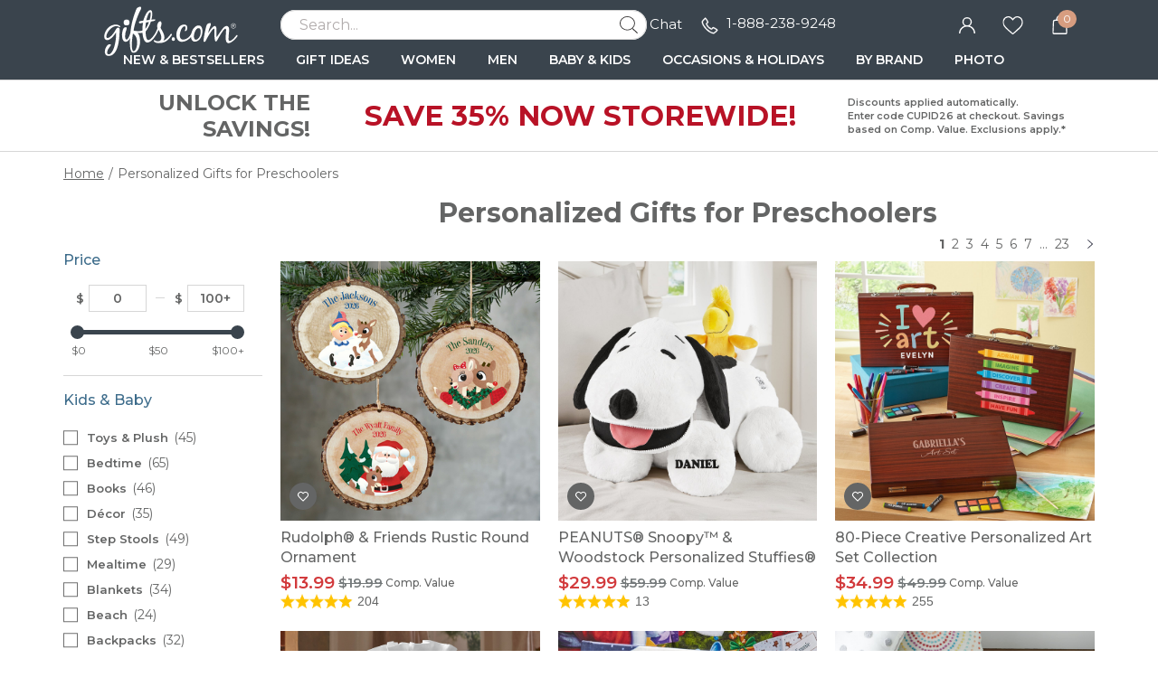

--- FILE ---
content_type: text/css
request_url: https://www.gifts.com/templates/gifts/css/main.css?3fd3c93678e23f02d2e8ab112a742359d46a7191
body_size: 17163
content:
@charset "UTF-8";

/* theme styles */
:root[ms-theme="gifts"] {
    /* Some main colors */
    --color-gifts-red: #B81226;
    --color-gifts-dark-red: #9F1223;
    --color-gifts-blue: #0090C5;
    --color-gifts-white: #FFFFFF;

    /* Some Holiday limited edition colors */
    --color-gifts-christmas-green: #389A2B;
    --color-gifts-christmas-red: #D34241;
    --color-holiday-primary: var(--color-gifts-christmas-green);
    --color-holiday-secondary: var(--color-gifts-christmas-red);

    /*!* theme override *!*/
    --color-primary: #3A444D;
    /* bg */
    --color-primary-darken: #3A444D;
    /* bg */

    --color-secondary: #3D6C8B;
    --color-secondary-darken: #2E5066;
    --color-default-darken: #757A7B;
    /* strike-through price, disabled text */

    --color-highlight: #D23A3C;
    --color-highlight-darken: #D23A3C;
    --color-highlight-lighten: #D79D80;

    --border-color-base: #D6D6D6;
    --bg-color-info: #f3f3f3;
    --text-color-default: #646565;
    --text-color-lighten: #6F6F6F;
    --text-color-secondary: #2D2B2B;
    --text-color-header: #2D2B2B;
    --text-color-highlight: #D23C3A;
    --text-color-info: #222222;
    --form-input-placeholder: #B1ACAC;

    --btn-primary-bg-color: var(--color-secondary);
    --btn-primary-border-color: var(--color-secondary);
    --btn-primary-hover-color: var(--color-secondary-darken);
    /* darken when hover */
    --btn-primary-hover-border-color: var(--color-secondary-darken);

    --font-size-base: 1.4rem;
    --font-size-xs: 1.2rem;

    --font-family: "Montserrat", arial, sans-serif;
    --font-family-secondary: var(--font-family);
    --font-family-heading: var(--font-family);
    --font-family-title: 'Open Sans', sans-serif;
    /* Please use font-family to setup font-weight */
    --font-family-light: var(--font-family);
    --font-family-medium: var(--font-family);
    --font-family-bold: var(--font-family);

    --link-color-primary: var(--color-secondary);
    --link-color-highlight: var(--color-secondary);
    --link-color-reverse: var(--color-secondary);

    --gifts-gutter: 2rem;
    --gifts-gutter-mob: 4vmin;

}

html[ms-theme=gifts] .dialog-ai-sticker {
    --aisticker-icon-selected: url(/templates/images/icons/checkmark-circle-solid-gifts.svg);
    --aisticker-icon-transform: url(/templates/images/icons/icon-arrow-transform-gifts.svg);
}

html[ms-theme=gifts] input,
html[ms-theme=gifts] textarea {
    font-family: var(--font-family-secondary), Arial, Helvetica, sans-serif !important;
}

/* common/mobile */
/* sytles override */
html[ms-theme=gifts] .g-font-semibold {
    font-family: var(--font-family-bold);
}

html[ms-theme=gifts] a:hover {
    color: unset;
}

html[ms-theme=gifts] ::-ms-reveal {
    display: none;
}

/* icons */
html[ms-theme=gifts] .question-mark,
html[ms-theme=gifts] .g-icon-info {
    background-color: var(--color-secondary);
}

html[ms-theme=gifts] .svg-infinite-loading .circle-hide-line,
html[ms-theme=gifts] .svg-loading .spinner .path {
    stroke: var(--btn-secondary-bg-color);
}

/* checkout - delivery details info */
html[ms-theme=gifts] .container-guest-checkout .g-icon-info {
    vertical-align: middle;
}

/* seatch bar */
html[ms-theme=gifts] .search-suggestion:hover,
.search-cursor {
    color: var(--color-secondary);
}

html[ms-theme=gifts] .container-header.is-searching {
    height: auto;
}

html[ms-theme=gifts] .container-header.is-searching .container-search.show {
    position: initial;
    width: auto;
    margin: 0 -1.4rem -0.5rem -1.4rem;
    /* align with parent .container-header's padding */
}

html[ms-theme=gifts] .container-promo-banner:not(.image-promo-banner) {
    background: var(--text-color-reverse);
    border-width: 0.1rem;
    border-color: var(--border-color-base);
}

html[ms-theme=gifts] .container-promo-banner .container {
    padding: 0;
    color: var(--text-color-secondary);
    font-size: 4vmin;
}

/* text promo banner */
html[ms-theme=gifts] .container-promo-banner:not(.image-promo-banner) .container {
    height: 100%;
}

html[ms-theme=gifts] .container-promo-banner .container>.col:nth-child(2) {
    padding: 0;
}

html[ms-theme=gifts] .container-promo-banner .offer,
html[ms-theme=gifts] .container-promo-banner .discount .sub-discount-desc,
html[ms-theme=gifts] .container-promo-banner .container .promo {
    color: var(--text-color-default);
}

html[ms-theme=gifts] .container-promo-banner .discount {
    font-size: 5vmin;
    line-height: 1.5;
    font-family: var(--font-family-bold);
    font-weight: var(--font-weight-bold);
    color: var(--color-gifts-red);
}


html[ms-theme=gifts] .container-header {
    background: var(--color-primary);
    padding: .5rem 1.4rem;
    height: 5rem;
    border: none;
}

html[ms-theme=gifts] .container-header .container>.row .container-site-logo {
    width: 30%;
}

html[ms-theme=gifts] .container-header .container>.row .site-logo img {
    max-height: 4rem;
}

html[ms-theme=gifts] .container-header .g-icon.icon-menu {
    background-image: url('/templates/images/icon-menu-white.svg');
}

html[ms-theme=gifts] .container-menu .g-icon.icon-chat {
    /*background-image: url('/templates/images/icon-chat.svg');*/
}

html[ms-theme=gifts] .container-menu .g-icon.icon-phone {
    /*background-image: url('/templates/images/icon-phone.svg');*/
}

html[ms-theme=gifts] .container-menu .g-icon.icon-chat,
html[ms-theme=gifts] .container-header .g-icon.icon-chat {
    width: 1.6rem;
    background-image: url('/templates/images/icon-chat-white.svg');
}

html[ms-theme=gifts] .container-menu .g-icon.icon-phone,
html[ms-theme=gifts] .container-header .g-icon.icon-phone {
    background-image: url('/templates/images/icon-phone-white.svg');
}

html[ms-theme=gifts] .container-header .g-icon.icon-search {
    background-image: url('/templates/images/icon-search-white.svg');
}

html[ms-theme=gifts] .container-menu .g-icon.icon-account,
html[ms-theme=gifts] .container-header .g-icon.icon-account {
    width: 1.8rem;
    background-image: url('/templates/images/icon-account-white.svg') !important;
}

html[ms-theme=gifts] .container-header .g-icon.icon-favorite {
    width: 2.3rem;
    background-image: url('/templates/images/icon-favorite-white.svg');
}

html[ms-theme=gifts] .container-header .g-icon.icon-cart {
    width: 2rem;
    background-image: url('/templates/images/icon-cart-white.svg');
}

html[ms-theme=gifts] .container-header .container-cart-num {
    right: -45%;
}

html[ms-theme=gifts] .container-header .customer-favorite-cart .col:not([e-show-mini-cart]) {
    /*display: none;*/
}

html[ms-theme=gifts] .container-header .customer-favorite-cart .col[e-show-mini-cart] {
    margin-right: var(--gifts-gutter-mob);
}

html[ms-theme=gifts] .container-menu:not(.site-map) {
    left: -100%;
    z-index: 9999;
    height: calc(100% - 5rem);
    top: 5rem;
}

html[ms-theme=gifts] .container-menu .menus .container-nav.active,
html[ms-theme=gifts] .container-menu .menus .container-nav.open {
    max-height: 250rem;
}

html[ms-theme=gifts] .container-menu:not(.site-map) .menus>li {
    margin-bottom: 2.5vmin;
    border-bottom: none;
    background: linear-gradient(180deg, #F0F0F0 0%, #F0F0F0 13.99%, #F1F1F1 28.86%, #F3F3F3 39.11%, #F6F6F6 50.36%, #F5F5F5 62.34%, #F2F2F2 79.7%, #EEE 100%);
}

html[ms-theme=gifts] .container-menu:not(.site-map) .menus>li a {
    font-weight: 500;
    font-family: var(--font-family-secondary);
    font-size: 1.3rem;
    padding-right: 1rem;
}

html[ms-theme=gifts] .container-menu:not(.site-map) .menus .menu-login {
    background: var(--bg-color-primary);
    padding: 0;
}

html[ms-theme=gifts] .container-menu .menus .menu-login a {
    color: var(--text-color-reverse);
    padding: 1rem 2.4rem;
    width: 100%;
}

html[ms-theme=gifts] .container-menu:not(.site-map) .menus .menu-extra {
    background: var(--bg-color-secondary);
}

html[ms-theme=gifts] .container-menu .menus .menu-extra a {
    color: var(--text-color-reverse);
}

html[ms-theme=gifts] .container-menu .menus .menu-login>div span {
    display: none;
}

html[ms-theme=gifts] .container-menu .menus .menu-login .view-my-account {
    text-transform: uppercase;
    text-decoration: none;
}

html[ms-theme=gifts] .container-menu:not(.site-map) .menus .container-nav.active .container-nav-name a,
html[ms-theme=gifts] .container-menu:not(.site-map) .menus .container-nav.open .container-nav-name a {
    color: var(--color-secondary);
}

/* mobile nav  - subhead text*/
html[ms-theme=gifts] .container-menu:not(.site-map) .menus .container-nav .container-sub-nav .sub-nav-column-container ul .subheader {
    display: block;
    font-size: 1.3rem;
    font-weight: var(--font-weight-bold);
    padding: 0 1rem 0 2.4rem;
}

html[ms-theme=gifts] .container-menu:not(.site-map) .menus .container-nav .container-sub-nav .sub-nav-column-container ul .subheader>a {
    font-size: 1.3rem;
    font-weight: var(--font-weight-bold);
    padding: 0;
}

/* mobile nav  - Make menu below subhead, right indented a bit to show the structure */
html[ms-theme=gifts] .container-menu:not(.site-map) .menus .container-nav .container-sub-nav .sub-nav-column-container ul li:not(.subheader)>a {
    padding-left: 3.4rem;
}

/* mobile nav  - nav arrow */
html[ms-theme=gifts] .container-menu .menus .container-nav .container-arrow-icon .g-icon-arrow-right {
    background: transparent url(/templates/images/icon-arrow-gifts.svg) center/100% no-repeat;
}

html[ms-theme=gifts] .container-menu .menus .container-nav .container-sub-nav ul li:not(.subheader-nav-link) a.red {
    color: var(--color-gifts-red);
    font-weight: var(--font-weight-bold);
}

html[ms-theme=gifts] .container-menu:not(.site-map) .menus .container-nav html[ms-theme=gifts] .container-menu.container-sitemap-item .menus .container-nav .container-nav-name a {
    font-family: var(--font-family-heading);
}

html[ms-theme=gifts] .container-menu:not(.site-map) .menus .container-nav .container-sub-nav li.imagelink span.submenu-img-title {
    text-overflow: ellipsis;
    white-space: nowrap;
    overflow: hidden;
    display: block;
}

html[ms-theme=gifts] .container-satisfaction-guarantee .satisfaction-image {
    width: 20%;
    max-width: 7.2rem;
}

html[ms-theme=gifts] .container-satisfaction-guarantee .satisfaction-content {
    line-height: 1.9rem;
    color: var(--color-secondary);
}

html[ms-theme=gifts] .container-satisfaction-guarantee .satisfaction-content b {
    font-family: var(--font-family-secondary);
    font-weight: var(--font-weight-bold);
}

html[ms-theme=gifts] #container-personalize-form .add-group:hover .icon-plus path {
    fill: var(--text-color-default);
}

html[ms-theme=gifts] .bottom-pla .component-bullets-description {
    color: var(--text-color-secondary);
    margin-top: 1rem;
}

html[ms-theme=gifts] .bottom-pla .component-bullets-description .title {
    margin-bottom: 0.4rem;
    font-size: 2rem;
    font-family: var(--font-family-title);
    font-weight: var(--font-weight-semibold);
}

html[ms-theme=gifts] .bottom-pla .product-description,
html[ms-theme=gifts] .extra-info-item {
    font-size: 1.5rem;
    line-height: 2rem;
    font-weight: var(--font-weight-medium);
}

html[ms-theme=gifts] .extra-info-item.collapse {
    border-bottom: none;
}

html[ms-theme=gifts] .bottom-pla .product-description ul {
    margin-top: 1rem;
}

html[ms-theme=gifts] .bottom-pla .product-description,
html[ms-theme=gifts] .bottom-pla .product-description li {
    line-height: 2.2rem;
}

html[ms-theme=gifts] .extra-info-item li {
    line-height: 1.9rem;
}

html[ms-theme=gifts] .card_banner.category_thunmbs_banner .card-banner-wrapper .card-banner-main {
    display: flex;
}

html[ms-theme=gifts] .idea-products-container .product-card.brief .card-item-name {
    text-align: left;
    font-family: var(--font-family);
    font-size: 4.5vmin;
}

.idea-products-container .idea-products .grid-products-action.right-top {
    top: 4vmin !important;
}

.idea-products-container .idea-products .grid-products-action.right-top>.g-btn.link {
    line-height: 6.3vmin;
}

html[ms-theme=gifts] .product-card .card-item-description {
    overflow: hidden;
}

html[ms-theme=gifts] .product-card .card-item-price {
    display: flex;
    align-items: center;
    font-size: 1.9rem;
    line-height: 2.4rem;
}

html[ms-theme=gifts] .product-card .card-item-price.has-discount .price-retailer {
    font-size: 1.5rem;
}




html[ms-theme=gifts] .favorite-modules .design-thumb-container .thumb-price-tips {
    font-family: var(--font-family-secondary);
}

html[ms-theme=gifts] #category_thumb_wrapper .page-container .category_thumb .thumb_description {
    font-family: var(--font-family-secondary);
    text-align: left;
    justify-content: flex-start;
    margin: 0;
}

html[ms-theme=gifts] #category_thumb_wrapper .page-container .category_thumb .thumb_description .description:nth-child(1) {
    margin: 1rem 0 0;
}

html[ms-theme=gifts] #category_thumb_wrapper .page-container .category_thumb .thumb_description .description:nth-child(2) {
    margin: 0 0 0.5rem;
}

html[ms-theme=gifts] #category_thumb_wrapper .page-container .category_thumb .thumb_description .thumb_titling {
    font-size: 3.5vmin;
    line-height: 1.25;
    font-weight: 500;
    font-family: var(--font-family-secondary);
    color: var(--text-color-default);
    overflow: hidden;
    display: -webkit-box;
    -webkit-line-clamp: 2;
    -webkit-box-orient: vertical;
    word-break: break-word;
}

html[ms-theme=gifts] #category_thumb_wrapper .page-container .category_thumb .thumb_description .g-text-decoration-linethrough {
    color: var(--color-default-darken);
    font-size: 1.5rem;
    font-weight: 600;
}

html[ms-theme=gifts] #category_thumb_wrapper .page-container .category_thumb .thumb_description .highlight-alap {
    font-size: 1.9rem;
    color: var(--color-highlight-darken);
    font-weight: 600;
}

html[ms-theme=gifts] #category_thumb_wrapper .page-container .category_thumb .thumb_description .product-rating {
    font-size: var(--font-size-sm);
    line-height: 1.6rem;
    font-weight: normal;
}

html[ms-theme=gifts] #category_thumb_wrapper .page-container .category_thumb .thumb_description .product-rating .g-icon-star {
    max-width: 3.5vmin;
    max-height: 3.5vmin;
    vertical-align: middle;
    margin-right: 0;
}

html[ms-theme=gifts] #category_thumb_wrapper .page-container .category_thumb .thumb_description .product-rating .span.ml-10 {
    margin-left: 2vmin;
    vertical-align: middle;
}

html[ms-theme=gifts] .container-filter-selections .sort_menu,
html[ms-theme=gifts] #sort_container .menu-overlay {
    top: 5rem;
}

html[ms-theme=gifts] .container-filter-selections .sort_menu .filter-header h3,
html[ms-theme=gifts] .container-filter-selections .headerbar>a,
html[ms-theme=gifts] .container-filter-selections .headerbar .collapse>.col:first-child {
    font-family: var(--font-family-medium);
    color: var(--text-color-default);
    font-size: 1.6rem;
    line-height: 2.4rem;
}

html[ms-theme=gifts] .container-filter-selections .g-slider-ticks .tick {
    font-family: var(--font-family-bold);
}

html[ms-theme=gifts] .product-personalize .personalize-button {
    font-size: 1.7rem;
    font-weight: 600;
    font-family: var(--font-family-medium);
}

html[ms-theme=gifts] .product-title {
    font-size: 4.5vmin;
    font-family: var(--font-family-title);
    font-weight: var(--font-weight-semibold);
}

html[ms-theme=gifts] .account-page .container-order-items .product-title {
    font-size: 1.4rem;
}

html[ms-theme=gifts] .account-page .container-order-items .product-quantity,
html[ms-theme=gifts] .account-page .container-order-items .product-state {
    margin-top: 0.4rem;
}

html[ms-theme=gifts] .product-price {
    font-family: var(--font-family-secondary);
}

html[ms-theme=gifts] .product-price .price-caption {
    color: var(--text-color-lighten);
    font-size: 3.5vmin;
}

html[ms-theme=gifts] .product-price .original-price {
    color: var(--color-default-darken);
    font-weight: bold;
}

html[ms-theme=gifts] .personalize-group-header {
    font-weight: 600 !important;
    font-family: var(--font-family-medium);
}

/* pdp - EAD */
html[ms-theme=gifts] .product-arrival-date {
    font-family: var(--font-family-title);
}

html[ms-theme=gifts] .product-arrival-date .date-label {
    color: var(--text-color-default);
    font-size: min(1.6rem, 3.5vmin);
}

html[ms-theme=gifts] .product-arrival-date .date-label>svg {
    margin-top: -0.3rem;
}

html[ms-theme=gifts] .component-detail.pla .product-arrival-date {
    font-size: 3.2vw;
}

/* pdp - EAD date */
html[ms-theme=gifts] .product-arrival-date .date-value {
    color: var(--color-secondary);
    font-size: 1.6rem;
}

html[ms-theme=gifts] .container-plp,
html[ms-theme=gifts] .search-results{
    padding: 0 4vmin;
}

/* category and search page paginator container */
#category_thumb_wrapper+.row.justify-content-space-between .paginator {
    margin-top: 2rem;
}

html[ms-theme=gifts] #cardThumbnailsContainer .container-view-all a {
    color: var(--link-color-primary);
}
html[ms-theme=gifts] #cardThumbnailsContainer .folded-overlay,
html[ms-theme=gifts] #cardThumbnailsContainer .folded-overlay-portrait,
html[ms-theme=gifts] #cardThumbnailsContainer .folded-overlay-image {
    display: none;
}

/* category and search page 'view more' button */
html[ms-theme=gifts] .container-plp .container-view-more,
html[ms-theme=gifts] .search-results .container-view-more {
    margin: 2rem 0 0;
}

html[ms-theme=gifts] .container-plp .container-view-more .view-more-button,
html[ms-theme=gifts] .search-results .container-view-more .view-more-button {
    font-size: 1.8rem !important;
    font-weight: var(--font-weight-bold) !important;
}

html[ms-theme=gifts] #category_thumb_wrapper .page-container {
    grid-gap: 4vmin;
}

html[ms-theme=gifts] #category_thumb_wrapper .page-container .category_thumb .thumb_wrapper {
    /*width: 44vmin;*/
    /*height: 44vmin;*/
}

html[ms-theme=gifts] .container-detail .component-detail {
    margin-top: 0;
}

html[ms-theme=gifts] .contact_us a.live-chat {
    background-image: url(/templates/images/icon-chat-blue.svg);
}

html[ms-theme=gifts] .contact_us a.phone-call {
    background-image: url(/templates/images/icon-phone-blue.svg);
}


/* override end */
.main-content {
    padding: 0 var(--gifts-gutter-mob);
}

.grid-products {
    margin-top: var(--gifts-gutter-mob);
}

.card-banner-slot .card-item-thumb .g-img-responsive {
    border-radius: 2.5vmin;
}

.main-content .card_banner {
    margin: 0 calc(-1 * var(--gifts-gutter-mob));
    padding: var(--gifts-gutter);
}

html[ms-theme=gifts] .product-rating .review-count {
  display: block;
}

.product-rating {
    display: flex;
    align-items: center;
    justify-content: left;
    font-family: "Roboto Condensed", sans-serif;
    font-size: 1.4rem;
    line-height: 1.6rem;
}

.product-rating .g-icon-star {
    max-width: 3.5vmin;
    max-height: 3.5vmin;
    width: 1.6rem !important;
    height: 1.6rem !important;
    vertical-align: middle;
    margin-right: 0;
}

html[ms-theme=gifts] #category_thumb_wrapper .page-container .category_thumb .thumb_description .description {
    font-weight: normal;
}

html[ms-theme=gifts] #category_thumb_wrapper .page-container .category_thumb .thumb_description .description>br {
    display: none;
}

html[ms-theme=gifts] #category_thumb_wrapper .page-container .category_thumb .thumb_description .description .component-price {
    line-height: 2.4rem;
    width: 100%;
    justify-content: flex-end;
    margin-top: 0.5rem;
}

html[ms-theme=gifts] .design-thumb-container .thumb-description .description .thumb-is-new,
html[ms-theme=gifts] #category_thumb_wrapper .page-container .category_thumb .thumb_description .description .product-isnew {
    background: var(--color-secondary);
    border-radius: 0.2rem;
    color: white;
    display: inline-block;
    font-family: var(--font-family-medium);
    font-size: 1.2rem;
    overflow: hidden;
    padding: 0.1rem 0.3rem;
    line-height: 1.6rem;
    text-transform: capitalize;
    margin-top: 0.4rem;
}

html[ms-theme=gifts] #category_thumb_wrapper .page-container .category_thumb.card .thumb_description {
    text-align: center;
}
html[ms-theme=gifts] #category_thumb_wrapper .page-container .category_thumb.card .thumb_description .description .component-price {
    flex-direction: row;
    justify-content: center;
    font-size: var(--font-size-base);
    text-transform: initial;
}
html[ms-theme=gifts] #category_thumb_wrapper .page-container .category_thumb.card .thumb_description .description .component-price .highlight-alap {
    margin-left: 0.5rem;
}

html[ms-theme=gifts] .personalize-group-content .hint {
    top: 50%;
    line-height: 1.6rem;
    transform: translateY(-0.8rem);
}

html[ms-theme=gifts] .hint-selector-item.g-disabled {
    opacity: 1;
}

html[ms-theme=gifts] .hint-selector-item.g-disabled .selection-content {
    opacity: 0.3;
}

html[ms-theme=gifts] .hint-selector-item .select-oos {
    border: 0.1rem solid var(--color-highlight-darken);
    color: var(--color-highlight-darken);
    font-size: 1rem;
    font-weight: 900;
    height: 1.6rem;
    line-height: 1.6rem;
    word-spacing: 0;
}

html[ms-theme=gifts] .container-product-personalize .text-underline {
    color: var(--btn-primary-bg-color);
}

html[ms-theme=gifts] .site-map.container-menu {
    background: var(--bg-color-lighten);
}

html[ms-theme=gifts] .double_bar {
    border-top: 1px solid #CBC4C2;
    border-bottom: 1px solid #CBC4C2;
    /*height: 0;*/
    /*margin: 0;*/
}

html[ms-theme=gifts] .homepage-exhibition {
    margin-bottom: -4rem;
}



html[ms-theme=gifts] .csc-text-center {
    margin: 2rem 0 0 0;
}



html[ms-theme=gifts] .verify_guest_email_message {
    font-size: 1.5rem;
}

html[ms-theme=gifts] .verify_guest_email_message h2 {
    margin-bottom: 3rem;
}


html[ms-theme=gifts] .ui-dialog,
.ui-dialog p,
.ui-dialog div {
    font-family: var(--font-family);
    color: var(--text-color-default);
}

/* checkout - address Verification Dialog */
html[ms-theme=gifts] .ui-dialog #addressVerificationDialog {
    text-align: center;
}

html[ms-theme=gifts] .ui-dialog #addressVerificationDialog>div {
    font-size: 3.4vmin;
    text-align: left;
    display: inline-block;
}

html[ms-theme=gifts] .ui-dialog .ui-dialog-buttonpane {
    border-top: none;
}

html[ms-theme=gifts] .ui-dialog label p {
    font-size: 1.3rem;
}

html[ms-theme=gifts] .ui-dialog .help-options label {
    font-size: 1.5rem;
}

html[ms-theme=gifts] .ui-dialog .ui-button:not(.ui-dialog-titlebar-close) {
    font-family: var(--font-family-medium);
    font-size: 1.5rem;
}

html[ms-theme=gifts] .ui-dialog.medium-font .ui-dialog-content,
#showAlert,
#showConfirm {
    color: var(--text-color-default);
}

html[ms-theme=gifts] .ui-dialog .ui-dialog-title {
    color: var(--text-color-header);
    margin: 1rem auto 0;
    float: none;
    display: block;
    position: relative;
}

html[ms-theme=gifts] .ui-dialog.ai_sticker_upload_dialog .ui-dialog-title {
    display: none;
}

html[ms-theme=gifts] .component-dialog h4,
html[ms-theme=gifts] .component-dialog .content {
    color: var(--text-color-secondary);
}

html[ms-theme=gifts] .component-dialog .g-btn {
    font-size: 1.5rem;
}

html[ms-theme=gifts] .container-checkout .title {
    font-size: 3rem;
}

html[ms-theme=gifts] .container-sign-in .container-icon-eye {
    z-index: 2;
}

html[ms-theme=gifts] .container-sign-in .sign-in-desc {
    font-size: 1.3rem;
    color: var(--text-color-default);
    margin-top: 1rem;
}

html[ms-theme=gifts] .container-sign-in .g-form-input {
    line-height: 1.6rem;
}

html[ms-theme=gifts] .container-checkout .container-sign-in .title {
    color: var(--color-secondary);
}

html[ms-theme=gifts] .container-sign-in .caption {
    color: var(--text-color-default);
}

html[ms-theme=gifts] .container-profile .profile-module span {
    font-size: 2.6rem;
    color: var(--text-color-lighten);
    font-family: var(--font-family);
}




/* projects in work */
html[ms-theme=gifts] .container-projects-in-work .projects-in-work-modules {
    margin: 0 auto 5rem;
}

html[ms-theme=gifts] .container-projects-in-work .projects-in-work-modules+.empty-message:not(.hide) {
    margin-top: -5.8rem;
    margin-bottom: 4rem;
    padding-top: 0rem;
    position: relative;
    top: 2rem;
}

html[ms-theme=gifts] .container-projects-in-work .finish-design-btn input {
    font-size: calc(max(2.3vmin, 1rem));
    padding: 1.5vmin;
    max-width: fit-content;
}

html[ms-theme=gifts] .container-projects-in-work .property {
    font-size: 1.2rem;
}

html[ms-theme=gifts] .container-projects-in-work .container-price .original-price {
    font-size: 1.5rem;
    color: var(--text-color-secondary);
}

/* shipping address */
html[ms-theme=gifts] .container-shipping-address>.shipping-address-module {
    margin-bottom: 5.8rem;
}

html[ms-theme=gifts] .container-shipping-address .shipping-address-module .shipping-info p {
    font: normal normal 1.5rem/2.5rem var(--font-family);
}

html[ms-theme=gifts] .container-shipping-address .shipping-address-module h3 {
    font: 2.3rem/4.8rem var(--font-family);
}

html[ms-theme=gifts] .container-shipping-address .shipping-address-module .shipping-info .link a,
html[ms-theme=gifts] .container-shipping-address .add-shipping-address {
    font-size: 1.5rem;
}

/* my account */
/* my account -  common header */
html[ms-theme=gifts] .container-profile-header {
    margin: 2rem 0 1rem;
}

html[ms-theme=gifts] .container-profile-header h1 {
    font-family: var(--font-family);
    color: var(--text-color-default);
}

html[ms-theme=gifts] .account-page .container-inner-profile-header {
    overflow: hidden;
}

html[ms-theme=gifts] .account-page .container-inner-profile-header h1,
html[ms-theme=gifts] .account-page .container-shipping-address .container-subtitle h2 {
    font-size: 2.5rem !important;
}

html[ms-theme=gifts] .account-page .container-shipping-address .container-subtitle {
    color: var(--text-color-default);
}

html[ms-theme=gifts] .container-orders .container-order h3,
html[ms-theme=gifts] .container-order-detail h3 {
    font: 2.3rem/4.8rem var(--font-family);
}

html[ms-theme=gifts] .container-order-detail .order-info .g-font-semibold,
html[ms-theme=gifts] .container-orders .container-order .order-info .g-font-semibold {
    font-family: var(--font-family);
    font-size: 1.5rem;
    font-weight: normal;
}

html[ms-theme=gifts] .container-order-detail .back-to-orders a,
html[ms-theme=gifts] .container-orders .container-order .view-detail button,
html[ms-theme=gifts] .container-order-detail .container-properties .product-name {
    font-size: 1.5rem;
}

html[ms-theme=gifts] .container-order-detail .container-properties .property {
    font-size: var(--font-size-base);
}

html[ms-theme=gifts] .order-items .link-review {
    display: none !important;
}

html[ms-theme=gifts] .container-order-detail .container-price .original-price,
html[ms-theme=gifts] .item-state-block .container-state span {
    color: var(--text-color-secondary);
}

html[ms-theme=gifts] .account-setting .component-input .caption,
html[ms-theme=gifts] .container-account-setting .text-body-secondary,
html[ms-theme=gifts] .error-info,
.error,
html[ms-theme=gifts] .container-account-setting .account-setting input[type=submit],
html[ms-theme=gifts] .container-account-setting .subscription-setting input[type=submit] {
    font-size: 1.5rem;
}

html[ms-theme=gifts] .container-account-setting .subscription-setting h2 {
    font: 1.5rem/1 var(--font-family-medium);
}

html[ms-theme=gifts] .favorite-modules .design-thumb-container .thumb-description {
    text-align: left;
}

html[ms-theme=gifts] .favorite-modules .thumb-price {
    margin: 0.5rem 0;
    line-height: 2.4rem;
}

html[ms-theme=gifts] .favorite-modules .design-thumb-container .thumb-description .description>.mt-5 {
    display: flex;
}

html[ms-theme=gifts] .favorite-modules .design-thumb-container .sale-price {
    font-size: 1.9rem;
    color: var(--color-highlight);
    font-family: var(--font-family-secondary);
    font-weight: 600;
    line-height: 2.4rem;
}

html[ms-theme=gifts] .favorite-modules .original-price {
    font-size: 1.5rem;
    color: var(--color-default-darken);
    font-family: var(--font-family-secondary);
    font-weight: 600;
    margin-left: 0.5rem;
}

html[ms-theme=gifts] .favorite-modules .design-thumb-container .thumb-titling {
    font-size: 3.5vmin;
    line-height: 1.25;
    color: var(--text-color-default);
    overflow: hidden;
    display: -webkit-box;
    -webkit-line-clamp: 2;
    -webkit-box-orient: vertical;
    font-family: var(--font-family-secondary);
    font-weight: 500;
}

/* cart - empty text */
/* my orders - empty text */
html[ms-theme=gifts] .component-empty-caption .title {
    font-size: 2.2rem;
    font-family: var(--font-family-medium);
    color: var(--text-color-secondary);
    padding: 8rem 0 2rem;
}

/* my orders - empty text */
/* favorite - empty text */
html[ms-theme=gifts] .account-page .component-empty-caption .title,
html[ms-theme=gifts] .container-favorites .component-empty-caption .title {
    padding: 4rem 0 6rem;
}

html[ms-theme=gifts] .container.container-message div a.g-btn {
    font-size: 1.5rem;
}

html[ms-theme=gifts] .container-confirmation .g-btn {
    font: var(--btn-font);
    font-size: 1.8rem;
}

html[ms-theme=gifts] #price-reflect {
    font-size: 1.4rem;
    font-family: var(--font-family-secondary), Arial, Helvetica, sans-serif;
}

/* === promo code Start === */
html[ms-theme=gifts] .container-cart .container-combobox-input .container-combobox-btn {
    font-size: 1.2rem;
    line-height: 3.2rem;
    background-color: var(--btn-secondary-bg-color);
    border-color: var(--btn-secondary-bg-color);
    min-width: 8rem;
}

/* cart - 'Already have an account?' and 'Sign in' */
html[ms-theme=gifts] .sign-in-guide,
html[ms-theme=gifts] .sign-in-guide a {
    font-size: 1.8rem;
}

html[ms-theme=gifts] .sign-in-guide {
    font-weight: var(--font-weight-medium);
}

html[ms-theme=gifts] .container-price .sale-price,
html[ms-theme=gifts] .container-price .original-price {
    font-size: 1.6rem;
}

html[ms-theme=gifts] .container-mini-cart {
    max-height: unset;
}

html[ms-theme=gifts] .container-mini-cart .col:last-of-type {
    margin-bottom: 0;
}

html[ms-theme=gifts] .container-mini-cart .container-properties .property,
html[ms-theme=gifts] .container-mini-cart .container-properties .product-name {
    font-size: var(--font-size-base);
    line-height: 1.6rem;
}

html[ms-theme=gifts] .container-mini-cart .container-cart-items .container-cart-item .container-btn-close {
    min-width: 5.5rem;
}

/*  pdp  */
html[ms-theme=gifts] .container-detail {
    font-weight: var(--font-weight-medium);
}

/* pdp - select options */
html[ms-theme=gifts] .container-detail .select-box-option.selected {
    border: 0.2rem solid var(--color-primary) !important;
    font-weight: var(--font-weight-bold);
}

html[ms-theme=gifts] .container-detail .select-box-option {
    position: relative;
}

/* pdp - text swatch sold out */
html[ms-theme=gifts] .container-detail .select-box-option.text-swatch.g-disabled::after {
    font-size: 1.4rem;
    color: #d23a3c;
}

html[ms-theme=gifts] .container-detail .select-box-option.image-swatch.g-disabled::after {
    border-color: var(--color-gifts-red);
    color: var(--color-gifts-red);
}

html[ms-theme=gifts] .container-checkout-steps .cart-order-details .title,
html[ms-theme=gifts] .container-checkout.for-checkout .title {
    font-size: 2.6rem;
    font-family: var(--font-family-medium);
}

/* checkout - sign in - form title */
/* checkout - sign up - form title */
html[ms-theme=gifts] .container-checkout.for-checkout .container-checkout-signin .title,
html[ms-theme=gifts] .container-checkout.for-checkout .container-checkout-register .title {
    color: var(--color-secondary);
    font-size: 2.6rem;
}

/* checkout - signin - guest checkout form */
html[ms-theme=gifts] .container-checkout-signin .container-guest-checkout .row.flex-direction-column .col .guest-checkout-desc {
    color: var(--text-color-default);
}

html[ms-theme=gifts] .container-checkout.for-checkout .sign-in-desc,
html[ms-theme=gifts] .container-checkout.for-checkout .guest-checkout-desc,
html[ms-theme=gifts] .container-checkout.for-checkout label,
html[ms-theme=gifts] .container-checkout.for-checkout .sign-up-guide {
    font-size: var(--font-size-base);
    font-weight: normal !important;
}




html[ms-theme=gifts] .container-shipping-options .delivery-time {
    margin-top: 0.5rem;
    display: flex;
    max-width: 22rem;
    min-height: 2.6rem;
    align-items: center;
}

/* checkout - delivery options */
html[ms-theme=gifts] .container-shipping-options .delivery-time,
html[ms-theme=gifts] .container-shipping-options .delivery-price {
    font-size: 1.3rem;
}

/* checkout - delivery options  sales price */
html[ms-theme=gifts] .container-shipping-options .hide+.delivery-price.sale-price {
    color: var(--text-color-header);
}

html[ms-theme=gifts] #order_confirm_container .container-cart-item .tooltip {
    margin-top: 0.6rem;
}

html[ms-theme=gifts] .container-pdp-details .isnew {
    color: var(--color-secondary);
    font-style: italic;
}

.general-page-content {
    max-width: 1140px;
    margin: 0 auto;
}

/* pdp - Product Description title , you may also like title */
html[ms-theme=gifts] .container-detail .extra-info-title,
html[ms-theme=gifts] .container-detail .you-may-like-title,
html[ms-theme=gifts] .container-detail .extra-info-item .row>div {
    font-family: var(--font-family-title);
    font-weight: var(--font-weight-semibold);
    font-size: 4.5vmin;
}

.grid-products.top-picked-products .grid-products-action.bottom {
    margin-bottom: 3rem;
}

html[ms-theme=gifts] .container-personalize.text-personalize .g-form-select .selector-text {
    color: var(--color-secondary);
}

.product-card:not(.brief) .card-item-name {
    font-weight: 500 !important;
}

html[ms-theme=gifts] #page_title_wrapper {
    padding: 0;
}

.details_page .product-operate {
    display: flex;
    margin-top: 1.6rem;
    margin-bottom: 1.6rem;
}

/* BV styles override*/
html[ms-theme=gifts] .bv-cv2-cleanslate .bv-section-summary-inline .bv-secondary-rating-summary .bv-secondary-rating-summary-list {
    margin: -11px 10px 20px !important;
}

html[ms-theme=gifts] .bv-cv2-cleanslate .bv-action-bar button {
    background: var(--btn-secondary-bg-color) !important;
}

html[ms-theme=gifts] .bv-cv2-cleanslate .bv-primarySummary-rating-container .bv-rating-stars-on,
html[ms-theme=gifts] .bv-cv2-cleanslate .bv-rating-stars-on,
html[ms-theme=gifts] .bv-cv2-cleanslate .bv-summary-bar .bv-rating.bv-text-link,
html[ms-theme=gifts] .bv-cv2-cleanslate .bv-text-link {
    color: var(--color-secondary) !important;
}

html[ms-theme=gifts] .bv-cv2-cleanslate .bv-content-secondary-ratings-value,
html[ms-theme=gifts] .bv-cv2-cleanslate .bv-secondary-rating-summary-value,
html[ms-theme=gifts] .bv-cv2-cleanslate .bv-secondary-slider-summary-value,
html[ms-theme=gifts] .bv-cv2-cleanslate .bv-content-slider-value,
html[ms-theme=gifts] .bv-cv2-cleanslate .bv-active-filters .bv-active-filter-button {
    background-color: var(--color-secondary) !important;
}

html[ms-theme=gifts] .bv-cv2-cleanslate button.bv-write-review,
html[ms-theme=gifts] .bv-cv2-cleanslate button.bv-write-review:hover,
html[ms-theme=gifts] .bv-cv2-cleanslate button.bv-write-review:focus,
html[ms-theme=gifts] .bv-cv2-cleanslate button.bv-read-review,
html[ms-theme=gifts] .bv-cv2-cleanslate button.bv-ask-question,
html[ms-theme=gifts] .bv-cv2-cleanslate button.bv-first-to-review,
html[ms-theme=gifts] .bv-cv2-cleanslate button.bv-first-to-ask-question,
html[ms-theme=gifts] .bv-cv2-cleanslate .bv-button,
html[ms-theme=gifts] .bv-cv2-cleanslate .bv-submission .bv-fieldsets .bv-form-actions .bv-submission-button-submit {
    background: var(--btn-secondary-bg-color) !important;
    color: var(--bg-color-reverse) !important;
}

html[ms-theme=gifts] .bv-cv2-cleanslate .bv-focusable:focus,
html[ms-theme=gifts] .bv-cv2-cleanslate .bv-pseudo-focused,
html[ms-theme=gifts] .bv-cv2-cleanslate .bv-tc-footer .bv-accept-tc-button:focus {
    outline-color: var(--btn-secondary-bg-color) !important;
}

html[ms-theme=gifts] .bv-cv2-cleanslate .bv-dropdown-container .bv-dropdown ul .bv-dropdown-item:hover,
html[ms-theme=gifts] .bv-cv2-cleanslate .bv-dropdown-container .bv-dropdown ul .bv-dropdown-item:focus,
html[ms-theme=gifts] .bv-cv2-cleanslate .bv-dropdown-container .bv-dropdown ul .bv-dropdown-item-hover,
html[ms-theme=gifts] .bv-cv2-cleanslate .bv-submission .bv-fieldsets .bv-form-actions .bv-submission-button-submit:hover,
html[ms-theme=gifts] .bv-cv2-cleanslate .bv-submission .bv-fieldsets .bv-form-actions .bv-submission-button-submit:focus,
html[ms-theme=gifts] .bv-cv2-cleanslate button.bv-first-to-review:hover,
html[ms-theme=gifts] .bv-cv2-cleanslate button.bv-first-to-review:focus {
    background-color: var(--color-secondary) !important;
    border-color: var(--color-secondary) !important;
    outline-color: var(--color-secondary) !important;
}

html[ms-theme=gifts] .bv-cv2-cleanslate .bv-submission .bv-fieldsets input:focus,
html[ms-theme=gifts] .bv-cv2-cleanslate .bv-submission .bv-fieldsets textarea:focus,
html[ms-theme=gifts] .bv-cv2-cleanslate .bv-submission .bv-fieldsets select:focus,
html[ms-theme=gifts] .bv-cv2-cleanslate .bv-submission .bv-fieldsets .bv-fieldset:hover input:focus,
html[ms-theme=gifts] .bv-cv2-cleanslate .bv-submission .bv-fieldsets .bv-fieldset:hover textarea:focus,
html[ms-theme=gifts] .bv-cv2-cleanslate .bv-submission .bv-fieldsets .bv-fieldset:hover select:focus,
html[ms-theme=gifts] .bv-cv2-cleanslate .bv-submission .bv-fieldsets .bv-fieldset.bv-fieldset-active textarea,
html[ms-theme=gifts] .bv-cv2-cleanslate .bv-submission .bv-fieldsets .bv-fieldset.bv-fieldset-active select,
html[ms-theme=gifts] .bv-cv2-cleanslate .bv-submission .bv-fieldsets .bv-fieldset.bv-fieldset-active:hover input,
html[ms-theme=gifts] .bv-cv2-cleanslate .bv-submission .bv-fieldsets .bv-fieldset.bv-fieldset-active:hover textarea,
html[ms-theme=gifts] .bv-cv2-cleanslate .bv-submission .bv-fieldsets .bv-fieldset.bv-fieldset-active:hover select,
html[ms-theme=gifts] .bv-cv2-cleanslate .bv-submission .bv-fieldsets .bv-fieldset:hover .bv-review-field-content-wrapper,
html[ms-theme=gifts] .bv-cv2-cleanslate .bv-submission .bv-fieldsets .bv-fieldset.bv-fieldset-active .bv-review-field-content-wrapper,
html[ms-theme=gifts] .bv-cv2-cleanslate .bv-submission .bv-fieldsets .bv-fieldset.bv-fieldset-active:hover .bv-review-field-content-wrapper {
    border-color: var(--color-secondary) !important;
    outline-color: var(--color-secondary) !important;
}

html[ms-theme=gifts] .bv-cv2-cleanslate .bv-core-container-139 .bv-section-summary-inline .bv-secondary-rating-summary .bv-table .bv-table-row span.bv-table-cell:first-of-type {
    padding-left: 10px !important;
}

html[ms-theme=gifts] .bv-cv2-cleanslate .bv-core-container-139 .bv-section-summary-inline .bv-secondary-rating-summary .bv-table .bv-table-row span.bv-table-cell:nth-of-type(2) {
    padding-left: 10px !important;
}

/* page footer */
html[ms-theme=gifts] .container-footer.footer-copyright-seprated {
    padding: 0;
}

/* page footer - font */
html[ms-theme=gifts] .container-footer,
html[ms-theme=gifts] .container-footer .list li,
html[ms-theme=gifts] .container-footer .list li a {
    font-weight: var(--font-weight-light);
    color: var(--text-color-info);
}

html[ms-theme=gifts] .container-footer .list li a:hover {
    color: var(--link-color-primary);
}

/* page footer - copyright links */
html[ms-theme=gifts] .copyright-container .copyright-links a {
    font-weight: var(--font-weight-regular);
    color: var(--text-color-default);
}

/* page footer - copyright message */
html[ms-theme=gifts] .copyright-container .copyright-subject {
    margin-top: 0.4rem;
}

/* page footer - list title */
html[ms-theme=gifts] .container-footer .container .title {
    padding-left: 1rem;
}

/* page footer - list items wrapper */
html[ms-theme=gifts] .container-footer .container .row .col .row .list {
    padding-left: 1rem;
    padding-right: 1rem;
}

/* page footer - list item bullet point right indented  */
html[ms-theme=gifts] .tou_and_privacy.privacy ul {
    padding-left: 1.6rem;
}

/* page footer - link color (Delivery & Returns, cookienotice) */
html[ms-theme=gifts] .static-text a,
html[ms-theme=gifts] .gray_box a {
    color: var(--link-color-primary);
}

/* footer pages style override */
html[ms-theme=gifts] .csc-title,
html[ms-theme=gifts] .careGuideTitle,
html[ms-theme=gifts] #page_title_wrapper h3.large,
/*  page title - footer pages, category, search pages  */
html[ms-theme=gifts] .container-page-title .title {
    font-size: 2.4rem;
    font-weight: var(--font-weight-bold);
    color: var(--text-color-default);
    text-align: center;
    line-height: 1;
    margin: 0;
    padding: 4vmin 0 2vmin;
}

html[ms-theme=gifts] .csc-title,
html[ms-theme=gifts] .careGuideTitle,
html[ms-theme=gifts] #page_title_wrapper h3.large,
html[ms-theme=gifts] .container-page-title.info-title .title {
    color: var(--color-secondary);
    text-transform: uppercase !important;
}

html[ms-theme=gifts] .tou_and_privacy,
html[ms-theme=gifts] .legal-width-mid,
html[ms-theme=gifts] .container-faq,
html[ms-theme=gifts] .contact .info,
html[ms-theme=gifts] .contact .contact_us a,
html[ms-theme=gifts] .tou_and_privacy .ak-ol,
html[ms-theme=gifts] .page-patents ul li {
    font-size: 1.4rem;
}

html[ms-theme=gifts] .tou_and_privacy .tou_and_privacy {
    padding: 0;
}

html[ms-theme=gifts] .csc-title+div {
    padding-top: 2rem;
}

html[ms-theme=gifts] .csc-text-center .copy,
html[ms-theme=gifts] .csc-text-center .main-point,
html[ms-theme=gifts] #text-center .copy,
html[ms-theme=gifts] #text-center .mainpoint,
html[ms-theme=gifts] .tou_and_privacy>h4,
html[ms-theme=gifts] .tou_and_privacy>p,
html[ms-theme=gifts] .container-howtoorder>h3,
html[ms-theme=gifts] .container-howtoorder>p,
html[ms-theme=gifts] .gray_box,
html[ms-theme=gifts] .gray_box .section_heading {
    font-size: 1.4rem;
    color: var(--text-color-default);
}

html[ms-theme=gifts] #text-center .mainpoint,
html[ms-theme=gifts] .csc-text-center .main-point,
html[ms-theme=gifts] .tou_and_privacy>h4,
html[ms-theme=gifts] .container-howtoorder>h3,
html[ms-theme=gifts] .gray_box .section_heading {
    color: var(--color-secondary);
}

html[ms-theme=gifts] .one-trust-setting {
    background: var(--btn-primary-bg-color);
    color: var(--btn-primary-text-color);
    border-color: var(--btn-primary-border-color);
}

/* footer pages style override end*/

/* homepage - hero content wrapper */

/* WEB-111140 hide hero content*/
html[ms-theme=gifts] .container-hero {
    display: none; 
}
  
html[ms-theme=gifts] .container-hero .container-hero-content {
    font-family: var(--font-family-bold);
    width: auto;
    margin: var(--gifts-gutter-mob);
}


/* homepage - hero content title */
html[ms-theme=gifts] .container-hero .container-hero-content .col:nth-child(1) {
    font-weight: var(--font-weight-bold);
    line-height: 1;
    padding-top: 0;
    padding-bottom: 0;
    width: 60vmin;
    color: var(--color-primary);
}

/* homepage - hero content description */
html[ms-theme=gifts] .container-hero .container-hero-content .col:nth-child(2) {
    display: block;
    font-size: 3.6vmin;
    font-weight: var(--font-weight-semibold) !important;
    color: var(--color-primary);
    line-height: 1.25;
    padding-top: 2vmin;
    padding-bottom: 4vmin;
}

/* homepage - hero content button */
/* - special holiday color */
html[ms-theme=gifts] .container-hero .container-hero-content .col:last-child .g-btn {
    /* background: #b81326;
    border: #b81326; */
}

/* homepage - weekly deals */
.grid-products.weekly-deal-products .grid-products-header {
    color: var(--color-deals) !important;
    text-align: center;
    font-size: min(5vw, 2.4rem) !important;
    line-height: 1.2 !important;
}

/* homepage - deal of the day - product wrapper */
.deal-of-the-day .product-card {
    align-items: flex-start;
    flex-direction: row !important;
}

/* homepage - deal of the day - product img & details */
.deal-of-the-day .product-card .card-item-thumb,
.deal-of-the-day .product-card .card-item-detail {
    flex: 1
}

.deal-of-the-day .product-card .card-item-thumb {
    padding-right: 2vmin;
}

.deal-of-the-day .product-card .card-item-detail {
    padding-left: 2vmin;
}

.deal-of-the-day .product-card .card-item-detail .card-item-name {
    font-size: 4vmin;
    margin-top: 0;
}

/* homepage - deal of the day & trending deals - highlight header */
.deal-products .deal-of-the-day .grid-products-header .highlight {
    color: var(--text-color-highlight);
}

/* homepage - featured category */
.featured-category.card_banner {
    background-position: center center !important;
    margin: 0.6rem 0 !important;
}

/* homepage - featured category - wrapper */
.featured-category .featured-category-wrapper {
    background-color: #ddecf7;
    width: calc(50% + min(4vmin, 3rem) / 2);
}

/* homepage - featured category - content wrapper */
.featured-category .featured-category-wrapper .card-banner-main {
    width: 100%;
}

/* homepage - featured category - content title */
.featured-category .card-banner-header {
    font-family: "Birthstone", serif !important;
    font-size: 6vmin !important;
    font-weight: bold;
    padding-bottom: 0 !important;
}

/* homepage - featured category - content subtitle */
.featured-category .card-banner-subtitle {
    font-weight: var(--font-weight-semibold);
    font-size: 4.5vmin !important;
    line-height: 5vmin;
    color: var(--text-color-secondary);
    letter-spacing: normal;
}

/* homepage - color banners - left text area */
.school-gifts .card-banner-wrapper .card-banner-main .card-banner-content,
.budget-gifts .card-banner-wrapper .card-banner-main .card-banner-content,
.iconic-gifts .card-banner-wrapper .card-banner-main .card-banner-content {
    padding-left: 1.2rem;
}

/* homepage - color banners - right card text area */
html[ms-theme=gifts] .card-banner-slot .card-item-detail .card-item-name {
    font-weight: var(--font-weight-bold);
}

/* homepage - featured category & color banners - left text description */
.featured-category .card-banner-body,
.school-gifts .card-banner-body,
.budget-gifts .card-banner-body,
.iconic-gifts .card-banner-body {
    width: 100% !important;
    font-size: 3.3vmin !important;
    font-weight: var(--font-weight-semibold);
}

/* homepage - card product new tag */
html[ms-theme=gifts] .product-card .card-item-new {
    margin-top: 0.4rem;
    cursor: default;
    padding: 0.1rem 0.35rem;
    height: auto;
    font-size: 1.2rem;
}

/* category - main title */
html[ms-theme=gifts] .designs_page .container-page-title .title {
    padding: 4vmin 4vmin 2vmin;
    font-size: 2.2rem;
}

/* search page - main title */
html[ms-theme=gifts] .search_results_page .container-page-title .title {
    padding: 4vmin 4vmin 2vmin;
    font-size: 2rem;
}

html[ms-theme=gifts] .search_results_page .container-page-title .title .g-sm-text-uppercase.long-search-term .search-term {
    display: block;
}

/* price 'starting at' - homepage card, favorite, You May Also Like , category */
html[ms-theme=gifts] .main-content .product-card .card-item-detail .card-item-tips,
html[ms-theme=gifts] .favorite-modules .design-thumb-container .thumb-price-tips,
html[ms-theme=gifts] .container-you-may-like .design-price-tips,
html[ms-theme=gifts] #category_thumb_wrapper .page-container .category_thumb .thumb_description .extra-tips {
    font-size: 3vmin;
    color: var(--text-color-lighten);
    text-transform: initial;
    line-height: 1;
    display: block;
}

/* pdp - You May Also Like */
html[ms-theme=gifts] .container-you-may-like {
    border-top: none;
    margin-top: 0;
}

/* pdp - You May Also Like - product details wrapper */
html[ms-theme=gifts] .container-you-may-like .design-details {
    font-family: var(--font-family-secondary);
    text-align: left;
}

/* pdp - You May Also Like - product title */
html[ms-theme=gifts] .container-you-may-like .design-title {
    font-size: 1.5rem;
    line-height: 1.2;
    font-family: var(--font-family-secondary);
    font-weight: 500;
    margin-top: .5rem;
}

html[ms-theme=gifts] .container-you-may-like .design-title a {
    color: var(--text-color-default);
}

/* pdp - You May Also Like - product price */
html[ms-theme=gifts] .container-you-may-like .design-price .sale-price {
    font-size: 1.6rem;
    font-weight: 600;
}

html[ms-theme=gifts] .container-you-may-like .design-price .original-price.g-text-decoration-linethrough {
    font-size: 1.4rem;
    font-weight: 600;
    color: var(--color-default-darken);
    margin-left: 0.3rem;
}

/* pdp - You May Also Like - product rating */
html[ms-theme=gifts] .container-you-may-like .product-rating>div {
    justify-content: left !important;
}

/* pdp - ui-dialog */
html[ms-theme=gifts] .details_page .ui-dialog.confirmDialog .ui-dialog-content {
    margin-bottom: 2rem;
}

html[ms-theme=gifts] .details_page .ui-dialog.dialog-perz-selection {
    background-color: #efefef;
}

html[ms-theme=gifts] .details_page .ui-dialog.dialog-perz-selection .ui-dialog-titlebar {
    border-bottom: 1px solid var(--border-color-base) !important;
}

html[ms-theme=gifts] .details_page .ui-dialog.dialog-perz-selection .ui-dialog-title {
    font-size: 2.4rem;
    line-height: 3rem;
    font-family: var(--font-family-secondary);
    font-weight: 600;
    margin-top: 0;
}

html[ms-theme=gifts] .details_page .ui-dialog.dialog-perz-selection .ui-dialog-titlebar-close {
    right: 1rem;
}

html[ms-theme=gifts] .details_page .ui-dialog.dialog-perz-selection .ui-dialog-content {
    background-color: #efefef;
    padding: 1.6rem 0 1.5rem;
}

html[ms-theme=gifts] .details_page .ui-dialog.dialog-perz-selection .ui-dialog-content::-webkit-scrollbar {
    background-color: #efefef;
    width: .5rem;
}

html[ms-theme=gifts] .details_page .ui-dialog.dialog-perz-selection .ui-dialog-content::-webkit-scrollbar-thumb {
    background-color: var(--scrollbar-color);
    width: .5rem;
    border-radius: .5rem;
}

html[ms-theme=gifts] .details_page .ui-dialog.dialog-perz-selection .ui-dialog-content::-webkit-scrollbar-track {
    background: var(--scrollbar-trace-color);
    border-radius: .5rem;
}

html[ms-theme=gifts] .details_page .ui-dialog.dialog-perz-selection .container-breed,
html[ms-theme=gifts] .details_page .ui-dialog.dialog-perz-selection .select-item-container {
    border: none;
}

html[ms-theme=gifts] .details_page .ui-dialog.dialog-perz-selection .select-item-container {
    margin-bottom: 0.6rem;
    width: 33.33%;
}

html[ms-theme=gifts] .details_page .ui-dialog.dialog-perz-selection .select-item {
    width: 10rem;
    background: #fff;
    border-radius: 1.6rem;
    margin: 0 auto;
    overflow: hidden;
    padding-bottom: .8rem;
    cursor: pointer;
    height: 100%;
}

html[ms-theme=gifts] .details_page .ui-dialog.dialog-perz-selection .select-item>div {
    margin: .4rem .8rem;
}


/* cart -  main title */
html[ms-theme=gifts] .container-cart .title {
    font-size: 2.4rem;
    font-family: var(--font-family-medium);
}

/* cart - title 'Is this a Gift?' & 'Promo Code' */
html[ms-theme=gifts] .container-cart .container-gift-note .title,
html[ms-theme=gifts] .container-cart .container-promo .title,
/* checkout - title 'Promo Code' */
html[ms-theme=gifts] .container-guest-checkout .container-checkout-steps .container-promo .title {
    margin-bottom: 0.5rem;
    font-size: 1.6rem;
    font-weight: var(--font-weight-medium);
}

/* cart - is Gift tip & Prices reflect tip(Promo Code) */
html[ms-theme=gifts] .container-promo #promo_code {
    text-align: left;
}


/* checkout - shipping address container*/


/* checkout -  main step block (Email, Shipping Address, Delivery Options, Payment, )*/
html[ms-theme=gifts] .container-guest-checkout .container-payment-info {
    margin-bottom: 0;
}

html[ms-theme=gifts] .container-guest-checkout .container-payment-info>div {
    margin-bottom: 1.5rem;
}

html[ms-theme=gifts] .container-guest-checkout .container-payment-info .container-shipping-address {
    margin-top: 0;
}

html[ms-theme=gifts] .container-guest-checkout h1.title {
    font-family: var(--font-family-medium);
}

html[ms-theme=gifts] .container-guest-checkout .g-btn.reverse,
html[ms-theme=gifts] .container-checkout.for-checkout .g-btn.reverse {
    border-color: var(--btn-secondary-bg-color);
    background-color: var(--btn-secondary-bg-color);
}

html[ms-theme=gifts] .container-guest-checkout .container-checkout-steps label p,
html[ms-theme=gifts] .container-guest-checkout .container-checkout-steps label,
html[ms-theme=gifts] .container-guest-checkout .container-checkout-steps .note,
html[ms-theme=gifts] .container-guest-checkout .container-checkout-steps #divCCPayment .title {
    font-size: 1.5rem;
    outline: none;
}

html[ms-theme=gifts] .container-guest-checkout .container-checkout-steps input,
html[ms-theme=gifts] .container-guest-checkout .container-checkout-steps select {
    font-size: 1.6rem;
    outline: none;
}

html[ms-theme=gifts] .container-guest-checkout .container-checkout-steps input:focus,
html[ms-theme=gifts] .container-guest-checkout .container-checkout-steps select:focus {
    border: 0.1rem solid var(--color-primary);
}

html[ms-theme=gifts] .container-guest-checkout .container-checkout-steps h2.title {
    font-family: var(--font-family-medium);
    font-size: 4.5vmin;
}

html[ms-theme=gifts] .container-guest-checkout .container-checkout-steps .dialog-select-address {
    font-size: 3vmin;
    word-spacing: -0.1rem;
}

/* checkout -  Prices reflect tip(Promo Code) */
html[ms-theme=gifts] .container-gift-note label,
html[ms-theme=gifts] #price-reflect {
    font-size: 1.3rem;
}

/* cart - Subtotal tip */
html[ms-theme=gifts] .cart-order-details .subtotal-desc {
    font-size: 1.5rem;
}

/* cart - Subtotal price display */
html[ms-theme=gifts] .cart-order-details .container-subtotal {
    font-size: 1.6rem;
}

/* cart - fixed subtotal chekcout panel */
html[ms-theme=gifts] .container-cart .checkout-subtotal-wrapper.fixed-panel {
    position: fixed;
    width: 100%;
    left: 0;
    bottom: 0;
    padding: 4vmin;
    background: white;
    z-index: 9;
}

html[ms-theme=gifts] .container-cart .checkout-subtotal-wrapper.fixed-panel .order-details-title {
    display: none;
}

html[ms-theme=gifts] .container-cart .checkout-subtotal-wrapper.fixed-panel .container-subtotal .col.text-right {
    color: var(--color-secondary);
    font-weight: var(--font-weight-bold);
}

/* cart & checkout - promo code input & apply button */
html[ms-theme=gifts] .container-promo .container-combobox-input {
    height: 4rem;
}

/*  cart & checkout - promo code input */
html[ms-theme=gifts] .container-promo .container-combobox-input .container-combobox-inp {
    font-size: 1.6rem;
}

/*  cart & checkout - promo code apply button */
html[ms-theme=gifts] .container-promo .container-combobox-input .container-combobox-btn {
    font-size: 1.2rem;
    line-height: 3.2rem;
    width: auto;
    background: #daebf8;
    color: var(--text-color-default) !important;
    border: none;
    text-transform: capitalize;
}

html[ms-theme=gifts] .container-promo .container-combobox-input .container-combobox-btn:hover {
    color: var(--text-color-default) !important;
    background-color: #deeef9 !important;
}

html[ms-theme=gifts] .container-promo .container-combobox-input .container-combobox-btn:focus {
    border: none;
}

/* My Account */
html[ms-theme=gifts] .container-profile .profile-modules {
    margin-bottom: 2rem;
}

/* 404 page */
html[ms-theme=gifts] .page-404-content h1,
html[ms-theme=gifts] .page-404-content h2 {
    font-size: 6.8vw;
}

html[ms-theme=gifts] .page-404-content p {
    font-size: 1.2rem;
    word-spacing: -0.1rem;
}

html[ms-theme=gifts] .page-404-content a {
    font-size: 3vw;
    width: 44vw;
}

html[ms-theme=gifts] .container-detail #unable-preview-tip .info-text {
    color: var(--color-secondary);
}

html[ms-theme=gifts] .modal-overlay input[type=submit].halfsize {
    font-size: 3.2vw;
}

/* web upload photo dialog, ai sticker dialog*/
html[ms-theme=gifts] .web-upload-photo-dialog .sms-section .send-link-btn {
    font-size: 1.2rem;
    background-color: var(--btn-primary-bg-color);
    width: unset;
}
html[ms-theme=gifts] .ai-sticker-dialog .operate-button {
    background: var(--btn-primary-bg-color);
}
/* web upload photo dialog, ai sticker dialog end */

html[ms-theme='gifts'] .ui-dialog .ui-dialog-titlebar-close {
    right: 1.2rem;
    top: 2rem;
}

@media (max-width: 575px) {
    html[ms-theme=gifts] #BVRRSummaryContainer .bv-cv2-cleanslate .bv-core-container-139 .bv-primarySummary-rating-container .bv-rating-stars-container .bv-rating-stars {
        font-size: 14px !important;
    }

    html[ms-theme=gifts] #BVRRSummaryContainer .bv-cv2-cleanslate .bv-core-container-139 .bv-summary-bar .bv-rating,
    html[ms-theme=gifts] #BVRRSummaryContainer .bv-cv2-cleanslate .bv-core-container-139 .bv-summary-bar .bv-rating-label {
        padding-right: 5px !important;
    }

    html[ms-theme=gifts] #BVRRSummaryContainer .bv-cv2-cleanslate .bv-core-container-139 .bv-text-link {
        font-size: 12px !important;
    }

    html[ms-theme=gifts] #BVRRSummaryContainer .bv-cv2-cleanslate .bv-core-container-139 .bv-stars-container dd,
    html[ms-theme=gifts] #BVRRSummaryContainer .bv-cv2-cleanslate .bv-core-container-139 .bv-stars-container dt {
        padding-right: 0 !important;
    }

    /* PLA PDP - layout */
    html[ms-theme=gifts] .bottom-pla.container-pla-mobile .paginator {
        margin: 1.6rem 0;
    }

    html[ms-theme=gifts] .bottom-pla.container-pla-mobile .paginator>div>div {
        display: flex;
        align-items: center;
    }

    html[ms-theme=gifts] .bottom-pla.container-pla-mobile .page_num_span {
        margin: 0 0.8rem;
    }

    html[ms-theme=gifts] .bottom-pla.container-pla-mobile .paginator a,
    html[ms-theme=gifts] .bottom-pla.container-pla-mobile .paginator button {
        font-size: 1.3rem;
        border-radius: .5rem;
        font-weight: 700;
        line-height: 2.8rem;
        min-width: 9rem;
        overflow: hidden;
        padding: 0 .8rem;
        white-space: nowrap;
        text-transform: uppercase;
        border: none;
        display: flex;
        align-items: center;
        justify-content: center;
    }

    html[ms-theme=gifts] .bottom-pla.container-pla-mobile .paginator button:disabled {
        background-color: var(--btn-primary-bg-color);
        color: var(--btn-primary-text-color);
        cursor: inherit;
        opacity: .5;
    }

    html[ms-theme=gifts] .bottom-pla.container-pla-mobile #cardThumbnailsContainer {
        display: flex;
        flex-direction: column;
    }

    html[ms-theme=gifts] .bottom-pla.container-pla-mobile .paginator-wrapper {
        order: 5;
        margin: 3rem 0;
    }

    /* UUCD PDP */
    html[ms-theme=gifts] .container-ucd-perz,
    html[ms-theme=gifts] .container-product-image {
      font-family: var(--font-family-secondary);
    }
    .details_page .pdp-ucd-detail {
      margin-top: 0;
    }
    .details_page .pdp-ucd-detail .container-product-image .display-arrow {
      display: flex;
      align-items: center;
      justify-content: center;
      background: rgba(0, 0, 0, 0.40);
      border: none;
      opacity: 1;
      width: 10.25vmin;
      height: 10.25vmin;
    }
    .details_page .pdp-ucd-detail .container-product-image .display-arrow.display-prev-arrow {
      left: 2.05vmin;
    }
    .details_page .pdp-ucd-detail .container-product-image .display-arrow.display-next-arrow {
      right: 2.05vmin;
    }
    .details_page .pdp-ucd-detail .container-product-image .display-arrow:before {
      content: '';
      border: none;
      background: url("/templates/images/icons/icon-arrow-white.svg") no-repeat;
      background-size: 100% 100%;
      transform: none;
      left: 0;
    }
    .details_page .pdp-ucd-detail .container-product-image .display-arrow.display-prev-arrow:before {
      transform: rotate(180deg);
    }
    html[ms-theme=gifts] .container-product-image.ucd-editing .display-arrow.display-prev-arrow {
      display: none;
    }
    .details_page .pdp-ucd-detail .image-num-indicator {
      border: none;
      background: #F3F3F4;
      right: 4.1vmin;
      bottom: unset;
      top: 85.6vmin;
    }
    .details_page .pdp-ucd-detail .image-num-indicator>p {
      color: #3A444D;
    }
    .details_page .pdp-ucd-detail .container-product-image .container-carousel {
      display: none;
    }
    .details_page .pdp-ucd-detail .container-favorite-icon {
      top: min(var(--gap-value-sm), 2rem);
      right: min(var(--gap-value-sm), 2rem);
      left: unset;
      bottom: unset;
    }
    html[ms-theme=gifts] #ucd-editor-main {
      overflow: hidden;
      height: 45rem;
    }
    html[ms-theme=gifts] .container-product-image.ucd-editing .container-gallery-wrapper {
      position: relative;
    }
    html[ms-theme=gifts] .container-product-image.ucd-editing .container-gallery-wrapper .gallery-image-wrapper {
      position: static;
    }
    html[ms-theme=gifts] .container-ucd-perz.dialog-area .container-ucd-dialog {
        margin: 0 -4.1vmin;
        background: #FAFAFA;
    }
    html[ms-theme=gifts] .container-ucd-perz.personalize-area .container-ucd-left-bottom {
        background: var(--bg-color-pdpucd-personalize);
    }
    html[ms-theme=gifts] .container-ucd-perz:has(.container-ai-sticker-hint) {
      margin: 2.05vmin -4.1vmin 0;
      padding: var(--gap-value-base) var(--gap-value-base) var(--gap-value-sm);
    }
    html[ms-theme=gifts] .container-ucd-perz.personalize-area.dialog-displayed {    
      border-radius: 0.8rem;
      background: rgba(250, 250, 250, 0.96);
      padding: var(--gap-value-base) var(--gap-value-base) var(--gap-value-sm);
      margin: 2.05vmin 0 0;
    }
    html[ms-theme=gifts] .container-advanced-designer {
        margin: 0 -4.1vmin 0;
        padding: 0 0 var(--gap-value-base);
        background: var(--bg-color-pdpucd-personalize);
    }
    html[ms-theme=gifts] .container-advanced-designer >a {
        font-size: 3.58vmin;
        line-height: 6.15vmin;
        color: var(--text-color-gray);
    }
    html[ms-theme='gifts'] .container-ucd-perz .title {
      font-size: 4vmin;
      line-height: 4.8vmin;
      font-weight: var(--font-weight-bold);
    }

    html[ms-theme='gifts'] .container-ai-sticker-hint {
      font-size: 3.2vmin;
      line-height: 4.1vmin;
      font-weight: var(--font-weight-bold);
      margin-top: 2.4rem;
    }
    html[ms-theme='gifts'] .container-ai-sticker-hint .desktop-only {
      display: none;
    }
    html[ms-theme='gifts'] .container-ai-sticker-hint .mobile-only {
      display: block;
    }

    html[ms-theme=gifts] .container-ai-sticker {
      margin-top: 4.1vmin;
      text-align: center;
    }
    html[ms-theme=gifts] .container-ai-sticker >a {
      color: var(--color-primary);
      font-size: 3.58vmin;
      line-height: 4.1vmin;
      font-weight: var(--font-weight-bold);
      cursor: pointer;
    }

    html[ms-theme=gifts] .component-selectable-elements.box .container-selection-items .container-option-item.Color-option-item.selected,
    html[ms-theme=gifts] .component-selectable-elements.box .container-selection-items .container-option-item.Color-option-item + .Icon-option-item.selected {
        border: var(--border-width-base) solid var(--border-color-base) !important;
        position: relative;
    }
    html[ms-theme=gifts] .component-selectable-elements.box .container-selection-items .container-option-item.Color-option-item.selected::after,
    html[ms-theme=gifts] .component-selectable-elements.box .container-selection-items .container-option-item.Color-option-item + .Icon-option-item.selected::after  {
        content: '';
        width: 100%;
        height: 100%;
        display: block;
        position: absolute;
        top: 0;
        left: 0;
        background: url(/templates/images/icons/icon-checkmark.svg) no-repeat;
        background-size: 100% 100%;
    }
    html[ms-theme=gifts] .component-selectable-elements.box .container-selection-items .container-option-item.Color-option-item.white-color-option.selected::after {
      background: url(/templates/images/icons/icon-checkmark-black.svg) no-repeat;
      background-size: 100% 100%;
    }

    html[ms-theme=gifts] .component-selectable-elements.box .container-selection-items .container-option-item.Text-option-item,
    html[ms-theme=gifts] .component-selectable-elements.box .container-selection-items .container-option-item.Multiple-option-item {
      width: auto;
      height: 8.2vmin;
      min-width: 10.25vmin;
      position: relative;
    }
    /* UUCD PDP End */

    /* Order Confirmation Start */
    .confirm_order .container-cart-item .empty-block {
        height: 4.1vmin;
    }
    /* Order Confirmation End */
}

/* desktop */
@media (min-width: 576px) {
    /* style override */


    html[ms-theme=gifts] .container-header {
        min-width: 118rem;
    }

    html[ms-theme=gifts] .container-promo-banner {
        width: 100%;
        min-width: 118rem;
    }

    html[ms-theme=gifts] .container-promo-banner .container {
        font-size: 1.8rem;
    }

    /* text promo banner */
    html[ms-theme=gifts] .container-promo-banner:not(.image-promo-banner) .container {
        padding: 1rem 0;
        height: 100%;
    }

    /* image promo banner */
    html[ms-theme=gifts] .container-promo-banner.image-promo-banner {
        border-top-width: 0;
    }

    /* image promo banner - homepage no bottom border*/
    html[ms-theme=gifts] .homepage .container-promo-banner.image-promo-banner {
        border-bottom-width: 0;
    }

    html[ms-theme=gifts] .container-promo-banner.image-promo-banner .container {
        padding: 0;
    }

    html[ms-theme=gifts] .container-promo-banner .offer {
        font-size: 2.4rem;
        padding-right: 3rem;
        text-align: right;
        text-transform: uppercase;
        font-weight: bold;
        font-family: var(--font-family-secondary);
    }

    html[ms-theme=gifts] .container-promo-banner .container>.col:nth-child(2) {
        min-width: 25%;
        width: auto;
        padding: 0 3rem;
    }

    html[ms-theme=gifts] .container-promo-banner .discount {
        font-size: 3.1rem;
        line-height: 3.8rem;
    }

    html[ms-theme=gifts] .container-promo-banner .container .promo {
        font-family: var(--font-family-secondary);
        font-size: 1.2rem;
        font-weight: 600;
        padding-left: 3rem;
        text-align: left;
    }

    html[ms-theme=gifts] .container-menu:not(.site-map) {
        background: var(--color-primary);
        height: auto;
        padding-top: 0;
        padding-bottom: 0.4rem;
    }

    /*html[ms-theme=gifts] .container-menu.has-promo .site-logo,*/
    /*html[ms-theme=gifts] .container-menu.has-promo .container-search {*/
    /*    z-index: 210;*/
    /*}*/
    html[ms-theme=gifts] .container-menu:not(.site-map)>.container {
        display: grid;
        grid-template-areas:
            "logo search"
            "menu menu";
        width: 100%;
        grid-template-rows: 5.4rem 3rem;
        grid-template-columns: 24rem 1fr;
    }

    html[ms-theme=gifts] .container-menu:not(.site-map) .container-menus {
        width: 100%;
        grid-area: menu;
        flex: unset;
    }

    html[ms-theme=gifts] .container-menu:not(.site-map) .menus>li {
        margin-right: 3.5rem;
        margin-bottom: 0;
        background: transparent;
    }

    html[ms-theme=gifts] .container-menu .container-search {
        grid-area: search;
        width: 45%;
        flex: unset;
    }

    html[ms-theme=gifts] .container-menu .site-logo {
        grid-area: logo;
        margin-top: 2rem;
        margin-left: 0;
    }

    html[ms-theme=gifts] .container-menu:not(.site-map) .menus li a {
        font-weight: var(--font-weight-semibold);
        font-family: var(--font-family-secondary);
        color: var(--text-color-reverse);
        font-size: var(--font-size-base);
    }

    html[ms-theme=gifts] .container-menu:not(.site-map) .menus .container-nav.active .container-nav-name a,
    html[ms-theme=gifts] .container-menu:not(.site-map) .menus .container-nav.open .container-nav-name a {
        color: var(--text-color-reverse);
    }

    /* desktop nav - subhead text */
    html[ms-theme=gifts] .container-menu:not(.site-map) .menus .container-nav .container-sub-nav .sub-nav-column-container ul .subheader {
        padding: 0;
    }

    /* desktop nav - menu below subhead */
    html[ms-theme=gifts] .container-menu:not(.site-map) .menus .container-nav .container-sub-nav .sub-nav-column-container ul li:not(.subheader)>a {
        padding: 0;
    }

    html[ms-theme=gifts] .container-menu .container-search .search .form-input {
        font-size: 1.6rem;
        padding: 0.6rem 2rem;
        border-radius: 10rem;
    }

    html[ms-theme=gifts] .container-menu .container-search .search .container-icon .g-btn.primary:not(.g-btn-loading):not(.g-disabled):not(:disabled):hover {
        background-color: transparent;
        border-color: transparent;
    }

    html[ms-theme=gifts] .container-menu .site-logo img {
        max-height: 6rem;
    }

    html[ms-theme=gifts] .container-header {
        position: absolute;
        top: 0.2rem;
        width: 100%;
        height: auto;
        z-index: 10;
        left: 0;
        background: rgba(255, 255, 255, 0);
    }

    html[ms-theme=gifts] .container-header>.container>.row:not(.container-search) {
        width: 45%;
        margin-left: 55%;
        display: flex;
    }

    html[ms-theme=gifts] .container-header .container-site-logo {
        display: none;
    }

    html[ms-theme=gifts] .container-header .container-live-chat {
        width: auto;
        flex: auto;
    }

    html[ms-theme=gifts] .container-header .container-site-logo+.col {
        width: auto;
        flex: unset;
    }

    html[ms-theme=gifts] .container-header .chat-phone-number {
        justify-content: right;
    }

    html[ms-theme=gifts] .container-header .container-live-chat a {
        color: var(--text-color-reverse);
    }

    html[ms-theme=gifts] .container-header .container-mini-cart a {
        color: var(--text-color-default);
    }

    html[ms-theme=gifts] .component-profile-sidebar ul li a {
        font-size: var(--font-size-base);
    }

    html[ms-theme=gifts] .component-profile-sidebar ul li.active {
        font-family: var(--font-family-bold);
    }

    html[ms-theme=gifts] .component-profile-sidebar ul li.title a {
        font-size: 1.6rem;
    }

    html[ms-theme=gifts] .container-menu .menus {
        align-items: center;
        justify-content: center
    }

    html[ms-theme=gifts] .container-menu .menus .container-nav.open,
    html[ms-theme=gifts] .container-menu .menus .container-nav:hover {
        position: relative;
    }

    html[ms-theme=gifts] .container-menu .menus .container-nav.open:after,
    html[ms-theme=gifts] .container-menu .menus .container-nav:hover:after {
        content: '';
        display: block;
        width: 0;
        height: 0;
        border-bottom: 1rem solid var(--bg-color-lighten);
        border-left: 1.2rem solid transparent;
        border-right: 1.2rem solid transparent;
        position: absolute;
        left: 50%;
        transform: translateX(-50%);
        bottom: -0.7rem;
        z-index: 10;
    }

    html[ms-theme=gifts] .container-menu .menus .container-nav .container-nav-name a {
        padding: 0.2rem 0 0.8rem;
    }

    html[ms-theme=gifts] .container-menu:not(.site-map) .menus .container-nav .container-sub-nav li.imagelink span.submenu-img-title {
        overflow: unset;
        white-space: normal;
    }

    html[ms-theme=gifts] .container-menu .menus .container-nav .container-sub-nav {
        background-color: transparent;
        padding-top: 0.6rem;
        width: auto;
        z-index: 999;
    }

    html[ms-theme=gifts] .container-menu .menus .container-nav .sub-nav-column-container {
        background-color: var(--bg-color-lighten);
        display: flex;
        padding: 2rem 0;
        border: .1rem solid var(--border-color-base);
        max-width: 114rem;
    }

    html[ms-theme=gifts] .container-menu .menus .container-nav .container-sub-nav ul {
        width: 25rem;
        padding-top: 0;
        padding-bottom: 0;
        flex: 1;
        border: none;
    }

    html[ms-theme=gifts] .container-menu .menus .container-nav .container-sub-nav ul:not(:last-child) {
        border-right: .1rem solid var(--border-color-base);
    }

    html[ms-theme=gifts] .container-menu.site-map {
        max-width: 144rem;
    }

    html[ms-theme=gifts] .container-menu.site-map .menus {
        /*justify-content: left;*/
    }

    html[ms-theme=gifts] .container-menu.site-map .container-nav .container-sub-nav .title {
        text-decoration: none;
        text-align: center;
    }

    html[ms-theme=gifts] .container-menu.site-map .menus .container-nav.active,
    html[ms-theme=gifts] .site-map.container-menu .menus .container-nav.open {
        max-height: unset;
    }

    html[ms-theme=gifts] .container-menu.site-map .menus .container-nav .sub-nav-column-container {
        border: none;
        border-top: .1rem solid var(--border-color-base);
        margin-right: 3.5rem;
    }

    html[ms-theme=gifts] .container-menu .menus .container-nav .container-sub-nav li.subheader {
        font-family: var(--font-family-secondary);
    }

    html[ms-theme=gifts] .container-menu .menus .container-nav .container-sub-nav li.separator {
        position: static;
        display: block;
        margin: 1rem 0;
        height: 0;
        border-bottom: 1px solid var(--border-color-base);
    }

    html[ms-theme=gifts] .container-menu .menus .container-nav .container-sub-nav li.imagelink .nav_thumb_wrapper {
        max-width: 20.2rem;
        display: flex;
        flex-direction: column-reverse;
    }

    html[ms-theme=gifts] .container-menu .menus .container-nav .container-sub-nav ul li:not(.subheader-nav-link) a {
        color: var(--text-color-default);
        font-weight: 500;
        font-size: 1.3rem;
        line-height: 2.4rem;
        display: block;
    }

    html[ms-theme=gifts] .container-menu .menus .container-nav .container-sub-nav ul li a .submenu-img-title {
        line-height: 1.5rem;
        display: block;
        margin: 0.6rem auto;
        max-width: 16rem;
        text-align: left;
    }

    html[ms-theme=gifts] .container-menu .menus .container-nav .container-sub-nav ul li a:hover {
        color: var(--color-secondary);
    }

    html[ms-theme=gifts] .container-header .container-live-chat .chat-phone-number a {
        font-size: 1.5rem;
    }

    html[ms-theme=gifts] .container-subscribe {
        flex-grow: 1.6;
    }

    html[ms-theme=gifts] .container-slider:after {
        /*display: block;*/
        /*content: '';*/
        /*position: absolute;*/
        /*z-index: 1;*/
        /*width: 100%;*/
        /*height: 0;*/
        /*bottom: 0;*/
        /*left: 0;*/
        /*box-shadow: 0 -1rem 2.5rem 3.5rem white;*/
    }

    html[ms-theme=gifts] .container-footer.footer-copyright-seprated {
        padding: 3rem 0;
    }

    html[ms-theme=gifts] .container-footer .title {
        font-size: 1.6rem;
        line-height: 2.2rem;
    }

    html[ms-theme=gifts] .container-footer .list li:not(.copyright),
    html[ms-theme=gifts] .container-footer .container-footer .list li a {
        font-size: 1.4rem;
        line-height: 1.8rem;
        padding: 0.6rem 0;
    }

    html[ms-theme=gifts] .container-filter-selections .headerbar>a {
        font-size: 1.6rem;
    }

    html[ms-theme=gifts] .container-filter-selections .sort_menu .list ul li label {
        font-size: 1.3rem;
        font-family: var(--font-family-medium);
        font-weight: 600;
        line-height: 1.8rem;
        padding-right: 1.4rem;
    }

    html[ms-theme=gifts] .container-filter-selections .sort_menu .list ul li .g-form-input.checkbox+label:before {
        top: 0rem;
        transform: translateY(0.125rem);
    }

    html[ms-theme=gifts] .container-filter-selections .sort_menu .list ul li label.checkbox .tooltip {
        font-weight: 400;
        transition: opacity 0.2s ease;
        opacity: 0;
    }

    html[ms-theme=gifts] .container-filter-selections .sort_menu .list ul li label.checkbox .tooltip.complete {
        opacity: 1;
    }

    html[ms-theme=gifts] #Section33 .filtration_range_input .price {
        font-size: 1.4rem;
    }

    html[ms-theme=gifts] .product-card .card-item-price {
        font-size: 1.9rem;
        font-weight: bold;
        margin-top: 0.2rem;
        margin-bottom: 0;
    }

    html[ms-theme=gifts] .container-plp {
        padding: 0 2rem;
        margin-bottom: 4rem;
    }

    html[ms-theme=gifts] .search-results{
        padding: 0;
    }

    /* price 'starting at' - homepage card, favorite, You May Also Like , category */
    html[ms-theme=gifts] .main-content .product-card .card-item-detail .card-item-tips,
    html[ms-theme=gifts] .favorite-modules .design-thumb-container .thumb-price-tips,
    html[ms-theme=gifts] .container-you-may-like .design-price-tips,
    html[ms-theme=gifts] #category_thumb_wrapper .page-container .category_thumb .thumb_description .extra-tips {
        font-size: 1.3rem;
        line-height: 2.4rem;
    }

    /* pdp - You May Also Like */
    html[ms-theme=gifts] .container-you-may-like {
        margin-top: 2rem;
    }

    html[ms-theme=gifts] #category_thumb_wrapper .page-container {
        /*grid-template-columns: repeat(4, minmax(0, 1fr));*/
        grid-gap: var(--grid-gutter-base);
    }

    html[ms-theme=gifts] #category_thumb_wrapper .page-container .category_thumb .thumb_description .thumb_titling {
        font-size: 1.6rem;
        font-weight: 500;
        line-height: 2.2rem;
    }

    html[ms-theme=gifts] #category_thumb_wrapper .page-container .category_thumb .thumb_description .g-text-decoration-linethrough {
        color: var(--color-default-darken);
    }

    html[ms-theme=gifts] #category_thumb_wrapper .page-container .category_thumb .thumb_description .product-rating {
        font-size: var(--font-size-base);
        line-height: 1.6rem;
        vertical-align: middle;
    }

    html[ms-theme=gifts] #category_thumb_wrapper .page-container .category_thumb .thumb_description .product-rating .g-icon-star {
        max-width: 1.6rem;
        max-height: 1.6rem;
    }

    html[ms-theme=gifts] #category_thumb_wrapper .page-container .category_thumb .thumb_wrapper {
        /*width: 21rem;*/
        /*height: 21rem;*/
    }

    html[ms-theme=gifts] .container-filter-selections .headerbar>a,
    html[ms-theme=gifts] .container-filter-selections .headerbar .collapse>.col:first-child {
        font-family: var(--font-family-bold);
        color: var(--color-secondary);
    }

    html[ms-theme=gifts] .container-filter-selections .g-slider-ticks .tick {
        font-family: var(--font-family-bold);
    }

    html[ms-theme=gifts] .container-detail .component-detail {
        margin-top: 2rem;
    }

    html[ms-theme=gifts] .product-title {
        font-size: 2.4rem;
    }

    html[ms-theme=gifts] .account-page .container-order-items .product-title {
        font-size: 1.6rem;
    }

    html[ms-theme=gifts] .product-price .sale-price {
        font-size: 2.4rem;
    }

    html[ms-theme=gifts] .product-price .price-caption {
        font-size: var(--font-size-base);
    }

    html[ms-theme=gifts] .component-detail.pla .product-arrival-date,
    html[ms-theme=gifts] .product-arrival-date {
        font-size: 1.8rem;
    }

    html[ms-theme=gifts] .product-card.brief .card-item-name {
        font-size: 2.2rem;
    }

    /* homepage - color banners - right card text area */
    html[ms-theme=gifts] .card-banner-slot .card-item-detail .card-item-name {
        font-size: min(1.3vw, 2rem);
    }

    html[ms-theme=gifts] .idea-products-container .product-card.brief .card-item-name {
        font-size: min(1.3vw, 2rem);
    }

    html[ms-theme=gifts] .empty-cart {
        min-height: 25rem;
    }

    html[ms-theme=gifts] .empty-cart .component-empty-caption {
        padding-top: 10rem;
    }

    /* Product Description title / you may also like title */
    html[ms-theme=gifts] .container-detail .extra-info-title,
    html[ms-theme=gifts] .container-detail .you-may-like-title,
    html[ms-theme=gifts] .container-detail .extra-info-item .row>div {
        font-size: 2rem;
    }

    html[ms-theme=gifts] .extra-info-item {
        font-size: 1.5rem;
        line-height: 2.4rem;
        font-weight: var(--font-weight-medium);
    }

    html[ms-theme=gifts] .extra-info-item li {
        line-height: 2.4rem;
    }

    /* homepage - hero wrapper */
    html[ms-theme=gifts] .container-hero {
        top: calc((100% - 16vw - 17.435vw) / 2);
    }

    /* homepage - hero content wrapper */
    html[ms-theme=gifts] .container-hero .container-hero-content {
        width: 32vw;
        margin: 0 auto;
    }

    /* homepage - hero content title */
    html[ms-theme=gifts] .container-hero .container-hero-content .col:nth-child(1) {
        font-size: 3.1vw;
        text-align: center;
        width: auto;
        color: var(--color-primary);
        /* color: var(--btn-primary-text-color); */
    }

    /* homepage - hero content description */
    html[ms-theme=gifts] .container-hero .container-hero-content .col:nth-child(2) {
        font-size: 1.5vw;
        line-height: 1.2;
        text-align: center;
        padding-bottom: 0.72vw;
        padding-top: 0.72vw;
        width: 100%;
        color:  var(--color-primary);
        /* color: var(--btn-primary-text-color); */
    }

    /* homepage - hero content button wrapper */
    html[ms-theme=gifts] .container-hero .container-hero-content .col:last-child {
        width: 80%;
        padding: 0.72vw 0;
    }

    /* homepage - hero content button */
    html[ms-theme=gifts] .container-hero .container-hero-content .col:last-child .g-btn {
        font-size: 1.1vw;
        max-width: 20vw;
        margin: 0 auto;
        padding: 1vw 1.2rem;
        display: block;
    }

    /* checkout -shipping options */
    html[ms-theme=gifts] .container-shipping-options,
    html[ms-theme=gifts] .container-shipping-options .container-rush-processing,
    html[ms-theme=gifts] .container-shipping-options .processing-options {
        display: flex;
    }
    html[ms-theme=gifts] .container-shipping-options {
        flex-wrap: wrap;
    }
    html[ms-theme=gifts] .container-shipping-options .container-processing-0 {
        margin-right: 2rem;
    }

    html[ms-theme=gifts] .container-shipping-options .processing-title{
        font-size: 1.4rem;
        margin-bottom: 1rem;
        margin-right: 1rem;
        display: flex;
        align-items: center;
        justify-content: center;
    }
    html[ms-theme=gifts] .container-shipping-options .container-processing-0 .processing-title::before,
    html[ms-theme=gifts] .container-shipping-options .container-processing-0 .processing-title::after {
        content: "";
        border-top: 1px solid var(--border-color-base);
        flex-grow: 1;
    }
    html[ms-theme=gifts] .container-shipping-options .container-processing-0 .processing-title::before {
        margin-left: 2rem;
        margin-right: 0.5rem;
    }
    html[ms-theme=gifts] .container-shipping-options .container-processing-0 .processing-title::after {
        margin-left: 0.5rem;
        margin-right: 2rem;
    }

    /* checkout - step header */
    html[ms-theme=gifts] .container-guest-checkout .container-checkout-steps h2.title {
        font-size: 2.6rem;
    }

    /* checkout - guest checkout header */
    html[ms-theme=gifts] .container-guest-checkout .container-checkout-steps .container-guest-checkout-title {
        display: block;
    }

    html[ms-theme=gifts] .container-guest-checkout .container-checkout-steps .container-guest-checkout-title .sign-in-guide {
        text-align: left;
    }

    /* checkout - 'Select from saved addresses »' button */
    html[ms-theme=gifts] .container-guest-checkout .container-checkout-steps .dialog-select-address {
        font-size: 1.3rem;
        word-spacing: 0;
    }

    /* checkout - address Verification Dialog */
    html[ms-theme=gifts] .ui-dialog #addressVerificationDialog>div {
        font-size: 1.4rem;
    }

    /* checkout - promo code input & apply button */
    html[ms-theme=gifts] .container-promo .container-combobox-input .container-combobox-inp {
        font-size: 1.2rem;
    }

    /* My Account */
    html[ms-theme=gifts] .container-profile .profile-modules {
        margin-bottom: 6.9rem;
    }

    /*override end*/

    .main-content {
        padding: 0;
    }

    .home-section-1 {
        border-top-right-radius: 1rem;
        border-top-left-radius: 1rem;
        margin-top: -16vw;
        padding: 1.5rem;
        background-color: #FFFFFF;
    }

    .main-content .card_banner {
        margin: 0;
        padding: 0;
    }

    .grid-products.trending-products .product-card.brief .card-item-name {
        font-size: 1.8rem;
    }

    .grid-products {
        margin-top: var(--gifts-gutter);
    }

    .grid-products.weekly-deal-products .grid-products-wrapper {
        margin-top: 0.8rem;
    }

    .grid-products.top-picked-products .grid-products-action.bottom>.g-btn.primary {
        font-size: 1.9rem !important;
        font-family: var(--font-family-bold);
    }

    .card-banner-slot {
        padding-bottom: 0 !important;
    }

    .card-banner-slot .card-item-name {
        margin-top: calc(min(4vmin, 3rem) / 2) !important;
        margin-bottom: 0 !important;
    }

    .card-banner-slot .card-item-thumb .g-img-responsive {
        border-radius: 2rem;
    }

    /* homepage - featured category */
    .featured-category.card_banner {
        background-position: center center !important;
        margin: 0 !important;
    }

    /* homepage - featured category - content title */
    .featured-category .card-banner-header {
        font-size: 4.6rem !important;
    }

    .similar-products .grid-products-contianer {
        padding: 1rem 2.5rem !important;
    }

    .idea-products-container {
        display: flex;
        grid-gap: 3rem;
    }

    .idea-products-container .product-card.brief .card-item-name {
        height: 4.4rem;
    }

    .idea-products-container .idea-products {
        flex: 1;
    }

    .idea-products-container .idea-products .grid-products-header {
        font-size: min(1.3vw, 2rem) !important;
        padding-right: min(5vw, 6.6rem);
    }

    .idea-products-container .idea-products .grid-products-header,
    .idea-products-container .idea-products .grid-products-action.right-top>.g-btn.link {
        line-height: min(1.8vw, 2.8rem) !important;
    }

    .idea-products-container .idea-products .grid-products-action.right-top {
        top: 2rem !important;
        right: 2rem !important;
    }

    .idea-products-container .idea-products .grid-products-action.right-top>.g-btn.link {
        font-size: min(1.04vw, 1.6rem) !important;
    }

    .idea-products-container .idea-products .product-card .card-item-name {
        font-size: 1.6rem;
    }

    /* homepage - color banners */
    .school-gifts,
    .budget-gifts,
    .iconic-gifts {
        padding: calc(min(4vmin, 3rem) / 2) calc((100% - min(1140px, 100%))/2) !important;
    }

    /* homepage - color banners - wrapper  */
    .school-gifts .card-banner-wrapper,
    .budget-gifts .card-banner-wrapper,
    .iconic-gifts .card-banner-wrapper {
        padding-left: 0 !important;
        padding-right: 0 !important;
    }

    /* homepage - color banners - left text area */
    .school-gifts .card-banner-wrapper .card-banner-main .card-banner-content,
    .budget-gifts .card-banner-wrapper .card-banner-main .card-banner-content,
    .iconic-gifts .card-banner-wrapper .card-banner-main .card-banner-content {
        padding-left: 0;
    }

    /* homepage - featured category & color banners - content subtitle */
    .featured-category .card-banner-subtitle,
    .school-gifts .card-banner-header,
    .budget-gifts .card-banner-header,
    .iconic-gifts .card-banner-header {
        font-size: 3.7rem !important;
        line-height: 4.7rem;
        letter-spacing: normal;
        margin-top: 0.3rem;
        margin-bottom: 0.2rem;
    }

    /* homepage - featured category & color banners - left text description */
    .featured-category .card-banner-body,
    .school-gifts .card-banner-body,
    .budget-gifts .card-banner-body,
    .iconic-gifts .card-banner-body {
        font-size: 1.8rem !important;
        width: 90% !important;
    }

    .card-banner-slots .card-item-thumb img {
        border-radius: 2rem;
    }

    .product-card:not(.brief) .card-item-name {
        font-size: 1.6rem !important;
        margin-bottom: 0;
    }

    html[ms-theme=gifts] .container-order-detail h3 {
        font-weight: normal;
    }

    html[ms-theme=gifts] .container-order-detail {
        margin: 3rem 0;
    }

    html[ms-theme=gifts] .container-order-detail .order-item,
    html[ms-theme=gifts] .container-order-detail p {
        font-size: 1.5rem;
    }

    /* cart - Subtotal price display */
    html[ms-theme=gifts] .cart-order-details .container-subtotal {
        font-size: 1.8rem;
    }

    html[ms-theme=gifts] .container-filter-selections .sort_menu {
        position: initial;
    }

    html[ms-theme=gifts] .container-filter-selections .filter-header {
        border-bottom: none;
    }

    html[ms-theme=gifts] .component-breadcrumbs {
        margin-top: 0;
        padding-top: 1.5rem;
    }
    html[ms-theme=gifts] .component-breadcrumbs .breadcrumb-step.active:not(:last-child) {
        font-weight: bold;
    }

    html[ms-theme=gifts] .exhibition .exhibition-header .exhibition-title {
        color: var(--color-primary);
        font-size: 2.2rem;
    }

    html[ms-theme=gifts] .exhibition .exhibition-item .exhibition-item-title {
        color: var(--color-secondary);
        font-size: 2.2rem;
    }

    html[ms-theme=gifts] .exhibition .exhibition-item .exhibition-item-body {
        color: var(--text-color-header);
        font-size: 1.7rem;
        font-weight: var(--font-weight-medium);
    }

    /* footer pages style override */
    html[ms-theme=gifts] .csc-title,
    html[ms-theme=gifts] .careGuideTitle,
    html[ms-theme=gifts] #page_title_wrapper h3.large,
    /*  page title - footer pages, category, search pages  */
    html[ms-theme=gifts] .container-page-title .title {
        font-size: 2.3rem;
    }

    html[ms-theme=gifts] .container-page-title .title {
        padding: 2rem 0 1rem;
    }

    /* homepage - weekly deals */
    .home-section-1 .grid-products:nth-child(2) {
        /* rendered from conponent, include <style>, so nth-child(2) means the first .grid-products */
        margin-top: 0;
    }

    /* homepage - deal of the day & trending deals - wrapper */
    .deal-products {
        display: flex;
        grid-gap: 2rem;
    }

    /* homepage - deal of the day & trending deals - deal of the day */
    .deal-products .deal-of-the-day {
        flex: auto;
        margin-top: 0;
    }

    /* homepage - deal of the day - border container */
    .deal-of-the-day .grid-products-contianer {
        border-radius: 2rem;
    }

    /* homepage - trending deals - container wrapper */
    .deal-products .trending-deals-container {
        width: 72.4rem;
    }

    /* homepage - trending deals */
    .deal-products .trending-deals-container .trending-deals {
        margin-top: 0;
        height: 100%;
    }

    /* homepage - deal of the day & trending deals - product wrapper & img */
    .deal-products .trending-deals .grid-products-content .product-card,
    .deal-products .deal-of-the-day .grid-products-content .product-card img {
        width: 21.4rem !important;
    }

    /* homepage - deal of the day - product wrapper */
    .deal-of-the-day .product-card {
        gap: 0;
        align-items: unset;
        flex-direction: column !important;
    }

    /* homepage - deal of the day - product img & details */
    .deal-of-the-day .product-card .card-item-thumb,
    .deal-of-the-day .product-card .card-item-detail {
        flex: none;
        padding: 0;
    }

    .deal-of-the-day .product-card .card-item-detail .card-item-name {
        font-size: 1.5rem;
        margin-top: 1rem;
    }

    /* homepage - deal of the day - product price*/
    .deal-of-the-day .product-card .card-item-detail .card-item-price {
        font-size: 1.9rem;
    }

    .deal-of-the-day .product-card .card-item-detail .card-item-price.has-discount .price-retailer {
        font-size: 1.5rem;
    }

    /* homepage - Top categories */
    .grid-products.top-categories {
        margin-bottom: 0.4rem;
    }

    /* homepage - Top categories - category name */
    .grid-products.top-categories .product-card.brief .card-item-name {
        font-size: 1.6rem;
    }

    /* homepage - featured category - content wrapper */
    html[ms-theme=gifts] .featured-category.card_banner.image-filled .card-banner-main {
        left: 0;
        width: 100%;
        padding: 0 calc((100% - min(1140px, 100%))/2);
        z-index: 2;
    }

    /* homepage - featured category - content color background */
    html[ms-theme=gifts] .featured-category.card_banner.image-filled::after {
        content: '';
        display: block;
        position: absolute;
        background: #ddecf7;
        width: 40%;
        height: 100%;
    }

    /* homepage - featured category - content */
    html[ms-theme=gifts] .featured-category.card_banner.image-filled .card-banner-main .card-banner-content {
        width: 33.33%;
        margin: 0;
        max-width: 48rem;
    }

    /* homepage - featured category - description */
    html[ms-theme=gifts] .featured-category.card_banner.image-filled .card-banner-content .card-banner-body {
        text-align: left;
        margin-top: 0;
    }

    /* category - main title */
    html[ms-theme=gifts] .designs_page .container-page-title .title {
        padding: 2rem 2rem 1rem;
        font-size: 3rem;
    }

    /* search page - main title */
    html[ms-theme=gifts] .search_results_page .container-page-title {
        /* center the title over the thumbnails */
        padding-left: 24rem;
    }

    html[ms-theme=gifts] .search_results_page .container-page-title .title {
        padding: 2rem 2rem 1rem;
        font-size: 2.8rem;
        max-width: 114rem;
        margin: 0 auto;
    }

    html[ms-theme=gifts] .search_results_page .container-page-title .title .g-sm-text-uppercase>span {
        display: inline-block;
    }

    /* PDP - layout */
    html[ms-theme=gifts] .product-details-left {
        flex-basis: 52%;
    }

    html[ms-theme=gifts] .product-details-right {
        flex-basis: 35%;
    }

    /* PLA PDP - layout */
    html[ms-theme=gifts] .bottom-pla.container-pla-desktop .container-you-may-like {
        padding-right: 0;
    }

    /* pdp - icon select dialog */
    html[ms-theme=gifts] .details_page .ui-dialog.dialog-perz-selection .select-item-container {
        margin-bottom: 1.6rem;
        width: 25%;
    }

    /* cart -  main title */
    html[ms-theme=gifts] .container-cart .title {
        font-size: 2.6rem;
    }

    /* cart - main title 'Shopping Cart' */
    html[ms-theme=gifts] .container-cart .container-cart-caption .title {
        font-size: 3.3rem;
    }

    /* cart - empty text */
    /* my orders - empty text */
    html[ms-theme=gifts] .component-empty-caption .title {
        padding: 2rem 0;
    }

    html[ms-theme=gifts] .container-checkout-steps .cart-order-details .title,
    html[ms-theme=gifts] .container-checkout.for-checkout .title {
        font-size: 3rem;
    }


    html[ms-theme=gifts] .favorite-modules .design-thumb-container .thumb-titling {
        font-size: 1.6rem;
    }

    html[ms-theme=gifts] .account-page .container-inner-profile-header h1 {
        font-size: 3.3rem !important;
        float: initial;
    }


    html[ms-theme=gifts] .container-checkout-steps .container-shipping-address {
        margin: 0;
    }

    /* projects in work */
    html[ms-theme=gifts] .container-projects-in-work .projects-in-work-modules {
        margin: 5rem auto;
    }

    html[ms-theme=gifts] .container-projects-in-work .finish-design-btn input {
        font-size: 1.5rem;
        padding: 1rem;
    }

    html[ms-theme=gifts] .container-projects-in-work .projects-in-work-modules+.empty-message:not(.hide) {
        margin-top: 0;
        top: 0;
    }

    html[ms-theme=gifts] .container-profile-sidebar {
        margin-bottom: 5rem;
    }

    html[ms-theme=gifts] .container-mini-profile {
        width: 20rem;
    }

    /* page footer - wrapper container */
    html[ms-theme=gifts] .container-footer .container {
        padding: 0 6%;
    }

    /* page footer -  chat link */
    html[ms-theme=gifts] .container-footer.footer-copyright-seprated .copyright-container .copyright-contact {
        display: none;
    }

    /* footer pages style override */
    html[ms-theme=gifts] .csc-title,
    html[ms-theme=gifts] .careGuideTitle,
    html[ms-theme=gifts] #page_title_wrapper h3.large,
    /*  page title - footer pages, category, search pages  */
    html[ms-theme=gifts] .container-page-title .title {
        padding: 2rem 0 1rem;
    }

    /* 404 page */
    html[ms-theme=gifts] .page-404-content {
        top: 10%;
    }

    html[ms-theme=gifts] .page-404-content h1,
    html[ms-theme=gifts] .page-404-content h2 {
        font-size: calc(max(5rem, 4.5vw));
    }

    html[ms-theme=gifts] .page-404-content p {
        font-size: calc(max(1.8rem, 1.6vw));
        word-spacing: 0;
    }

    html[ms-theme=gifts] .page-404-content a {
        font-size: calc(max(1.8rem, 1.6vw));
        width: calc(max(26rem, 23vw));
    }

    html[ms-theme=gifts] .container-navigation-btns .container-btns .g-btn,
    html[ms-theme=gifts] .container-navigation-btns-bottom .container-btns .g-btn {
        height: 4rem;
    }

    /* UUCD PDP */
    html[ms-theme=gifts] .b2c_detail_page {
        --pdp-main-image-size: 50rem;
    }

    html[ms-theme=gifts] .container-product-image .container-gallery-wrapper {
        width: var(--pdp-main-image-size);
    }
    
    html[ms-theme='gifts'] .container-ucd-perz.personalize-area {
        border-radius: 0.8rem;
        background: rgba(250, 250, 250, 0.96);
    }


    html[ms-theme='gifts'] .container-ucd-perz .title {
        font-size: 1.8rem;
        line-height: 2.4rem;
        font-weight: var(--font-weight-bold);
    }

    html[ms-theme='gifts'] .container-ucd-perz.personalize-area.dialog-displayed {
        padding: 1.6rem;
        margin-top: 1.6rem;
    }


    html[ms-theme='gifts'] .container-ucd-perz:has(.container-ai-sticker-hint) {
        padding: 1.6rem;
        margin-top: 1.6rem;
    }

    html[ms-theme='gifts'] .container-ucd-editor-main #ucd-editor-main {
        min-height: var(--pdp-main-image-size);
        display: flex;
        flex-wrap: wrap;
        flex-direction: column;
        justify-content: center;
        background: var(--color-white);
        outline: 0.2rem solid rgba(204, 204, 204, 0.20);
        padding: 0 7.5%;
    }

    html[ms-theme='gifts'] .container-advanced-designer,
    html[ms-theme='gifts'] .container-ai-sticker {
        margin-top: 1.6rem;
    }
    html[ms-theme='gifts'] .container-advanced-designer >a {
        text-align: center;
        color: var(--color-primary);
        font-size: 1.6rem;
        line-height: 2.4rem;
    }
    html[ms-theme='gifts'] .container-ai-sticker-hint {
        font-size: 1.4rem;
        line-height: 1.6rem;
        font-weight: var(--font-weight-bold);
        margin-top: 2.4rem;
    }
    html[ms-theme='gifts'] .container-ai-sticker-hint .desktop-only {
        display: block;
    }
    html[ms-theme='gifts'] .container-ai-sticker-hint .mobile-only {
        display: none;
    }

    html[ms-theme='gifts'] .container-ai-sticker >a {
        color: var(--color-primary);
        font-size: 1.4rem;
        line-height: 1.6rem;
        font-weight: var(--font-weight-bold);
        cursor: pointer;
    }
    html[ms-theme='gifts'] .component-selectable-elements.box .container-selection-items .container-option-item.Color-option-item.selected,
    html[ms-theme='gifts'] .component-selectable-elements.box .container-selection-items .container-option-item.Color-option-item + .Icon-option-item.selected {
        border: var(--border-width-base) solid var(--border-color-base) !important;
        position: relative;
    }
    html[ms-theme='gifts'] .component-selectable-elements.box .container-selection-items .container-option-item.Color-option-item.selected::after,
    html[ms-theme='gifts'] .component-selectable-elements.box .container-selection-items .container-option-item.Color-option-item + .Icon-option-item.selected::after  {
        content: '';
        width: 100%;
        height: 100%;
        display: block;
        position: absolute;
        top: 0;
        left: 0;
        background: url(/templates/images/icons/icon-checkmark.svg) no-repeat;
        background-size: 100% 100%;
    }
    html[ms-theme='gifts'] .component-selectable-elements.box .container-selection-items .container-option-item.Color-option-item.white-color-option.selected::after {
        background: url(/templates/images/icons/icon-checkmark-black.svg) no-repeat;
        background-size: 100% 100%;
    }
    html[ms-theme='gifts'] .ui-dialog.dialog-go-advanced-designer .ui-dialog-buttonpane button {
        font-size: 1.3rem;
    }

    html[ms-theme=gifts] .container-selection-items .container-option-item.sold-out{
        cursor: default;
        pointer-events: none;
    }
    html[ms-theme=gifts] .container-selection-items .container-option-item.sold-out .option-text,
    html[ms-theme=gifts] .container-selection-items .container-option-item.sold-out img {
        opacity: 0.5;
    }
    html[ms-theme=gifts] .container-selection-items .container-option-item.sold-out .option-item {
        position: relative;
    }
    html[ms-theme=gifts] .container-selection-items .container-option-item.sold-out .option-item:after {
        position: absolute;
        content: 'SOLD OUT';
        border: 0.1rem solid var(--color-highlight-darken);
        color: var(--color-highlight-darken);
        font-weight: bold;
        padding: .4rem;
        left: 0;
        right: 0;
        top: 50%;
        transform: translateY(-50%);
        font-size: var(--font-size-xs);
        text-align: center;
    }
    
    /* uucd Text option */
    html[ms-theme='gifts']  .component-selectable-elements.box .container-selection-items .container-option-item.Text-option-item,
    html[ms-theme='gifts']  .component-selectable-elements.box .container-selection-items .container-option-item.Multiple-option-item {
        width: auto;
        height: 4rem;
        min-width: 4rem;
    }
    /* UUCD PDP */

    /* AI Stickers Start */
    html[ms-theme='gifts'] #category_thumb_wrapper .page-container .category_thumb .thumb_wrapper .ai_sticker_overlay {
        bottom: unset;
        top: 0;
    }
    /* AI Stickers End */
}

@media (min-width: 1200px) {

    /* style override */
    .main-content {
        padding: 0 6%;
    }

    .home-section-1 {
        margin-left: -2.5rem;
        margin-right: -2.5rem;
        padding-left: 2.5rem;
        padding-right: 2.5rem;
    }

    /*override end*/

    /* homepage - featured category - content */
    html[ms-theme=gifts] .featured-category.card_banner.image-filled .card-banner-main .card-banner-content {
        margin: 0 6%;
    }

    /* homepage - color banners - wrapper  */
    .school-gifts .card-banner-wrapper,
    .budget-gifts .card-banner-wrapper,
    .iconic-gifts .card-banner-wrapper {
        padding-left: 6% !important;
        padding-right: 6% !important;
    }

}

@media (min-width: 1420px) {

    /* style override */
    html[ms-theme=gifts] #category_thumb_wrapper .page-container .category_thumb .thumb_description .thumb_titling {
        /*font-size: 1.8rem;*/
    }

    html[ms-theme=gifts] #category_thumb_wrapper .page-container .category_thumb .thumb_wrapper {
        /*width: 27rem;*/
        /*height: 27rem;*/
    }

    /*override end*/

    /* homepage - deal of the day & trending deals - product wrapper & img */
    .deal-products .trending-deals .grid-products-content .product-card,
    .deal-products .deal-of-the-day .grid-products-content .product-card img {
        width: 26.5rem !important;
    }

    /* homepage - trending deals - container wrapper */
    .deal-products .trending-deals-container {
        width: 87.7rem;
    }

    /* homepage - featured category - content color background */
    html[ms-theme=gifts] .featured-category.card_banner.image-filled::after {
        width: calc(max(37%, (100% - min(1380px, 100%))/2 + 4% + 48rem));
    }

    /* homepage - featured category - content wrapper */
    html[ms-theme=gifts] .featured-category.card_banner.image-filled .card-banner-main {
        left: 0;
        width: 100%;
        padding: 0 calc((100% - min(1380px, 100%))/2);
        z-index: 2;
    }

    .school-gifts,
    .budget-gifts,
    .iconic-gifts {
        padding: calc(min(4vmin, 3rem) / 2) calc((100% - min(1380px, 100%))/2) !important;
    }

    /* UUCD PDP */
    html[ms-theme=gifts] .b2c_detail_page {
        --pdp-main-image-size: 60.9rem;
    }
    /* UUCD PDP end */
}

@media (min-width: 1900px) {

    /* style override */
    /*override end*/
    .deal-products {
        grid-gap: 3rem;
    }

    .deal-products .trending-deals .grid-products-content .product-card,
    .deal-products .deal-of-the-day .grid-products-content .product-card img {
        width: 29rem !important;
    }

    /* homepage - trending deals - container wrapper */
    .deal-products .trending-deals-container {
        width: 124.2rem;
    }

    html[ms-theme=gifts] .card_banner.featured-category.image-filled .card-banner-main {
        padding-left: 4.8%;
    }

    /* homepage - featured category - content wrapper */
    html[ms-theme=gifts] .featured-category.card_banner.image-filled .card-banner-main {
        left: 0;
        width: 100%;
        padding: 0 calc((100% - min(1860px, 100%))/2);
        z-index: 2;
    }

    /* homepage - featured category - content color background */
    html[ms-theme=gifts] .featured-category.card_banner.image-filled::after {
        width: calc(max(33.33%, (100% - min(1860px, 100%))/2 + 4% + 48rem));
    }

    .school-gifts,
    .budget-gifts,
    .iconic-gifts {
        padding: calc(min(4vmin, 3rem) / 2) calc((100% - min(1860px, 100%))/2) !important;
    }

    /* page footer - wrapper container */
    html[ms-theme=gifts] .container-footer .container {
        padding: 0 calc((33.3% - 200px)/2);
    }

    /* UUCD PDP */
    html[ms-theme=gifts] .b2c_detail_page {
        --pdp-main-image-size: 82.6rem;
    }
    html[ms-theme='gifts'] .container-ucd-editor-main #ucd-editor-main {
        min-height: 80rem;
    }
    /* UUCD PDP end */
}
/**comp-value start**/

html[ms-theme=gifts] .container-you-may-like .design-price .sale-price.with_price_comp_value,
html[ms-theme=gifts] .container-you-may-like .design-price .original-price.g-text-decoration-linethrough.with_price_comp_value{
    font-size: 1rem;
}
html[ms-theme=gifts] .container-projects-in-work .container-price .original-price.with_price_comp_value
{
    font-size: 1.2rem;
}
@media (max-width: 576px) {
    /* homepage - hero content wrapper */
    html[ms-theme=gifts] .container-hero .container-hero-content {
        margin-bottom: 0;
    }

    html[ms-theme=gifts] .container-hero .container-hero-content .col:last-child {
        padding-bottom: 0;
    }

    html[ms-theme=gifts] .product-card .card-item-price {
        font-size: 1.2rem;
        margin-left: 0.3rem;
    }

    html[ms-theme=gifts] .product-card .card-item-price.has-discount .price-retailer,
    html[ms-theme=gifts] .container-projects-in-work .container-price .original-price.with_price_comp_value,
    html[ms-theme=gifts] .favorite-modules .design-thumb-container .sale-price.with_price_comp_value,
    html[ms-theme=gifts] .favorite-modules .original-price.with_price_comp_value
    {
        font-size: 1rem;
    }
    html[ms-theme=gifts] #category_thumb_wrapper .page-container .category_thumb .thumb_description .g-text-decoration-linethrough,
    html[ms-theme=gifts] #category_thumb_wrapper .page-container .category_thumb .thumb_description .highlight-alap
    {
        font-size: 1.2rem;
    }
    html[ms-theme=gifts] .favorite-modules .design-thumb-container .text-comp-value
    {
        font-size: 0.7rem;
    }
}
/**comp-value end**/

/**checkoutpage**/
.cc-diners-club.desaturate,
.cc-jcb.desaturate{
    display: none;
}
.step-breadcrumb .breadcrumb-line .breadcrumb-item .breadcrumb-text .finish-icon {
    background: url("/templates/images/icons/icon-checkmark-circle-gifts.svg") no-repeat !important;
    background-size: 100% 100% !important;
}
/**checkoutpage**/

/**multiple address checkout_address **/
html[ms-theme=gifts] .checkout-wrapper-container .review-content-container .edit-header .edit-button,
html[ms-theme=gifts] .step-address-wrapper .shipping-address-wrapper .toggle-multiple a,
html[ms-theme=gifts] .checkout-wrapper-container .review-content-container .display-lines .view-items-link{
    color: var(--color-secondary-darken);
}
html[ms-theme=gifts] .step-payment-wrapper .payment-container .method-option.active,
html[ms-theme=gifts] .step-delivery-wrapper .service-list .service-option.selected{
    border-color: var(--color-secondary-darken);
}
/**multiple address checkout_address **/

html[ms-theme=gifts] .login-dialog #accessBtn{
    padding: 1rem;
}

/** mac only scroll bar **/
html[ms-theme=gifts] body.mac-scrollbar {
    overflow: scroll;
}

html[ms-theme=gifts] body.mac-scrollbar::-webkit-scrollbar {
    width: 12px;
    height: 12px;
}

html[ms-theme=gifts] body.mac-scrollbar::-webkit-scrollbar-track {
    background: #f1f1f1;
}

html[ms-theme=gifts] body.mac-scrollbar::-webkit-scrollbar-thumb {
    background: #888;
}

html[ms-theme=gifts] body.mac-scrollbar::-webkit-scrollbar-thumb:hover {
    background: #555;
}
/** mac only scroll bar **/

/* - wrapping paper category */

@media (min-width: 1420px) {
    html[ms-theme='gifts'] .designs_page.filter_page.wrapping_paper_thumbs #category_thumb_wrapper .page-container {
        grid-template-columns: repeat(3, 1fr);
    }

    html[ms-theme='gifts'] .designs_page.filter_page.wrapping_paper_thumbs #category_thumb_wrapper .page-container .category_thumb .thumb_wrapper {
        height: 35.8rem;
        min-height: 35.8rem;
    }
}

@media (min-width: 1900px) {
    html[ms-theme='gifts'] .designs_page.filter_page.wrapping_paper_thumbs #category_thumb_wrapper .page-container {
        grid-template-columns: repeat(3, 1fr);
    }

    html[ms-theme='gifts'] .designs_page.filter_page.wrapping_paper_thumbs #category_thumb_wrapper .page-container .category_thumb .thumb_wrapper {
        height: 51.8rem;
        min-height: 51.8rem;
    }
}
/* - wrapping paper category end */



--- FILE ---
content_type: image/svg+xml
request_url: https://www.gifts.com/templates/images/icons/icon-facebook.svg
body_size: 348
content:
<svg xmlns="http://www.w3.org/2000/svg" xmlns:xlink="http://www.w3.org/1999/xlink" viewBox="0,0,256,256" width="32px" height="32px" fill-rule="nonzero"><g fill="#3A444D" fill-rule="nonzero" stroke="none" stroke-width="1" stroke-linecap="butt" stroke-linejoin="miter" stroke-miterlimit="10" stroke-dasharray="" stroke-dashoffset="0" font-family="none" font-weight="none" font-size="none" text-anchor="none" style="mix-blend-mode: normal"><g transform="scale(5.12,5.12)"><path d="M25,3c-12.15,0 -22,9.85 -22,22c0,11.03 8.125,20.137 18.712,21.728v-15.897h-5.443v-5.783h5.443v-3.848c0,-6.371 3.104,-9.168 8.399,-9.168c2.536,0 3.877,0.188 4.512,0.274v5.048h-3.612c-2.248,0 -3.033,2.131 -3.033,4.533v3.161h6.588l-0.894,5.783h-5.694v15.944c10.738,-1.457 19.022,-10.638 19.022,-21.775c0,-12.15 -9.85,-22 -22,-22z"></path></g></g></svg>

--- FILE ---
content_type: application/javascript
request_url: https://www.gifts.com/scripts/compiled/template_common_3fd3c93678e23f02d2e8ab112a742359d46a7191_desktop_gifts_thumbs.min.js?3fd3c93678e23f02d2e8ab112a742359d46a7191
body_size: 142019
content:
var CCDN="//d39517acq78dhc.cloudfront.net",SITE_ADMIN=0,SITE_STI=1,SITE_PA=2,SITE_CW=3,SITE_STIUK=4,SITE_MCC=6,SITE_MCCUK=8,SITE_CB=9,SITE_CBW=10,SITE_MCCBB=13,SITE_FPFR=11,SITE_FPUK=12,SITE_FPDE=14,SITE_FPUS=15,SITE_FPIT=16,SITE_FPES=17,SITE_FPIE=18,SITE_FPNL=19,SITE_FPIN=30,SITE_FPBE=20,SITE_FPPL=21,SITE_FPAT=22,SITE_FPCA=24,SITE_PBIN=31,SITE_FPPBUS=50,SITE_PBUK=51,SITE_PBFR=52,SITE_PBIT=53,SITE_PBES=54,SITE_PBDE=55,SITE_PBIE=56,SITE_PBNL=57,SITE_PBBE=58,SITE_PBPL=59,SITE_PBAT=60,SITE_PBCA=62,SITE_IPSEU=
90,SITE_DES=98,SITE_IPS=99,SITE_FPUS_DEMO=100,SITE_FPUK_DEMO=101,SITE_PTUK=112,SITE_PTUS=115,SITE_PTIE=118,SITE_PTFR=111,SITE_PTIT=116,SITE_PTDE=114,SITE_PTES=117,SITE_PTNL=119,SITE_PTBE=120,SITE_PTPL=121,SITE_PTAT=122,SITE_PTCA=124,SITE_ETUS=215,SITE_ETUK=212,SITE_FGUS=70,SITE_IKUS=80,SITE_PGUS=81,SITE_SLY=200,SITE_FCUK=82,SITE_PCC=202,SITE_PBSE=61,SITE_FPSE=23,SITE_PTSE=123,SITE_LMM=127,SITE_LMMUK=128,SITE_ISM=150,SITE_HCUS=180,SITE_HCUK=181,SITE_MYDEALS=182,SITE_CD=151,SITE_LLANE=160,SITE_GIFTS=
161,SITE_PKPIP=162,SITE_PCRUS=163,SITE_PCRUK=164,SITE_STKUS=165,SITE_STKUK=166,SITE_ORNUS=167,SITE_BAUUK=168,SITE_FPAUS=230,SITE_FPAUK=231,SITE_CPUS=203,SITE_CPAU=205,SITE_CPUK=206,SITE_CPCA=207,SITE_CAFUS=170,SITE_CAFAU=171,SITE_CAFUK=172,SITE_CAFCA=173,SITE_CPBUS=169,SITE_BOU=185,SITE_ISMUS=186,SITE_ISMUK=188,SITE_ISMAU=192,SITE_ISMCA=187,SITE_ISMDE=191,SITE_ISMFR=190,SITE_ISMIE=189,SITE_FPAFR=232,SITE_FPAIE=233,SITE_FPAIT=234,SITE_FPADE=235,SITE_FPAES=236,SITE_FPAAT=237,ENV_STRING="PROD";var DevConsole=new function(){this.logEnabled=!1;this.logHistory=[];this.GENERAL=1;this.FUNC_CALL=2;this.AJAX_CALL=4;this.DATA=8;this.LINE_NUMBER=16;this.reportMode=this.ALL=4294967295;this._logModeTemp=this._logMode=this.GENERAL;this._breakInX=this._logCt=0;this.groupCSS="font-style: italic;color:#ccc;font-weight:bold;";this.alertCSS="font-size:2em;background-color: #ff0000;color:#fff;font-weight:bold;";this._doLog=function(b){b.filter=this._logMode;b.logId=this.logHistory.length;this._logMode=this._logModeTemp;
this.logHistory.push(b);this._dispatchLog(b);if(0<this._breakInX&&(this._logCt++,this._logCt==this._breakInX)){this._breakInX=0;debugger}};this.breakInXLogs=function(b){this._logCt=0;this._breakInX=b};this.getModeString=function(b){return b==this.GENERAL?"General":b==this.FUNC_CALL?"Function Call":b==this.AJAX_CALL?"Ajax Call":b==this.DATA?"Data":b==this.LINE_NUMBER?"Line Number":"Unknown"};this.is=function(b){this._logMode=b;return this};this.on=function(b){this._setReportMode(b);b=this.logEnabled;
this.logEnabled=!0;return b};this.off=function(){var b=this.logEnabled;this.logEnabled=!1;return b};this._setReportMode=function(b){"undefined"==typeof b&&(b=this.ALL);this.reportMode=b};this.getLastLog=function(){return 1>this.logHistory.length?null:this.logHistory[this.logHistory.length-1]};this.dumpLogs=function(){for(var b=this.on(),e=0;e<this.logHistory.length;e++)this._dispatchLog(this.logHistory[e]);b||this.off()};this._dispatchLog=function(b){if(this.logEnabled&&0!=(b.filter&this.reportMode)&&
"undefined"!=typeof console)if("undefined"!=typeof console[b.logType].apply){console[b.logType].apply(console,b.logArgs);var e="";Error().stack.split("\n").forEach(function(b){"Error"!==b&&(-1===b.indexOf("DevConsole.js")&&-1===b.indexOf("Object._dispatchLog")&&-1===b.indexOf("Object._doLog")&&-1===b.indexOf("Object.log")&&!e)&&(e=b)});console[b.logType].apply(console,["%c"+e,"color:grey;"])}else if("undefined"!=typeof console.log){console.log("("+b.logType+" #"+b.logId+"):");for(var f in b.logArgs)console.log("\t\t"+
b.logArgs[f])}};this.log=function(){this._doLog({logType:"log",logArgs:arguments});return this};this.error=function(){this._doLog({logType:"error",logArgs:arguments});return this};this.warn=function(){this._doLog({logType:"warn",logArgs:arguments});return this};this.info=function(){this._doLog({logType:"info",logArgs:arguments});return this};this.debug=function(){this._doLog({logType:"debug",logArgs:arguments});return this};this.trace=function(){this._doLog({logType:"trace",logArgs:arguments});return this};
this.style=function(){return this};this.group=function(){var b=Array.prototype.slice.call(arguments);b.unshift(this.groupCSS);b.unshift("%c*** GROUPED LOGS *** [click to expand/collapse] - default expanded");this._doLog({logType:"group",logArgs:b});return this};this.groupCollapsed=function(){var b=Array.prototype.slice.call(arguments);b.unshift(this.groupCSS);b.unshift("%c*** GROUPED LOGS *** [click to expand/collapse] - default expanded");this._doLog({logType:"groupCollapsed",logArgs:b});return this};
this.groupEnd=function(){this._doLog({logType:"groupEnd",logArgs:arguments});return this};this.method=function(){this._doLog({logType:"debug",logArgs:arguments});return this};this.event=function(){var b=Array.prototype.slice.call(arguments);b.push(window.event||arguments.callee.caller.arguments[0]);this._doLog({logType:"warn",logArgs:b});return this};this.profile=function(b){this._doLog({logType:"profile",logArgs:[b]});return this};this.profileEnd=function(b){this._doLog({logType:"profileEnd",logArgs:[b]});
return this};this.alert=function(){var b=Array.prototype.slice.call(arguments),e=this.alertCSS;b.unshift("%c"+b[0]);b[1]=e;this._doLog({logType:"log",logArgs:b});return this}};if("undefined"==typeof console)DevConsole.off(),console=DevConsole;else if("undefined"!=typeof force_devconsole_on)DevConsole.on();window.console||(window.console=DevConsole);if("undefined"==typeof performance)var performance={now:function(){return Date.now()}};!function(b,e){"object"==typeof module&&"object"==typeof module.exports?module.exports=b.document?e(b,!0):function(b){if(!b.document)throw Error("jQuery requires a window with a document");return e(b)}:e(b)}("undefined"!=typeof window?window:this,function(b,e){function f(a,b,c){var d,g,m=(c=c||G).createElement("script");if(m.text=a,b)for(d in Jc)(g=b[d]||b.getAttribute&&b.getAttribute(d))&&m.setAttribute(d,g);c.head.appendChild(m).parentNode.removeChild(m)}function h(a){return null==a?a+"":"object"==
typeof a||"function"==typeof a?Fa[Ma.call(a)]||"object":typeof a}function j(a){var b=!!a&&"length"in a&&a.length,c=h(a);return!u(a)&&!Va(a)&&("array"===c||0===b||"number"==typeof b&&0<b&&b-1 in a)}function l(a,b){return a.nodeName&&a.nodeName.toLowerCase()===b.toLowerCase()}function n(a,b,c){return u(b)?k.grep(a,function(a,d){return!!b.call(a,d,a)!==c}):b.nodeType?k.grep(a,function(a){return a===b!==c}):"string"!=typeof b?k.grep(a,function(a){return-1<w.call(b,a)!==c}):k.filter(b,a,c)}function o(a,
b){for(;(a=a[b])&&1!==a.nodeType;);return a}function p(a){return a}function r(a){throw a;}function s(a,b,c,d){var g;try{a&&u(g=a.promise)?g.call(a).done(b).fail(c):a&&u(g=a.then)?g.call(a,b,c):b.apply(void 0,[a].slice(d))}catch(m){c.apply(void 0,[m])}}function M(){G.removeEventListener("DOMContentLoaded",M);b.removeEventListener("load",M);k.ready()}function ba(a,b){return b.toUpperCase()}function C(a){return a.replace(Kc,"ms-").replace(Lc,ba)}function J(){this.expando=k.expando+J.uid++}function Q(a,
b,c){var d,g;if(void 0===c&&1===a.nodeType)if(d="data-"+b.replace(Mc,"-$&").toLowerCase(),"string"==typeof(c=a.getAttribute(d))){try{c="true"===(g=c)||"false"!==g&&("null"===g?null:g===+g+""?+g:Nc.test(g)?JSON.parse(g):g)}catch(m){}ja.set(a,b,c)}else c=void 0;return c}function H(a,b,c,d){var g,m,e=20,f=d?function(){return d.cur()}:function(){return k.css(a,b,"")},q=f(),h=c&&c[3]||(k.cssNumber[b]?"":"px"),j=a.nodeType&&(k.cssNumber[b]||"px"!==h&&+q)&&db.exec(k.css(a,b));if(j&&j[3]!==h){q/=2;h=h||j[3];
for(j=+q||1;e--;)k.style(a,b,j+h),0>=(1-m)*(1-(m=f()/q||0.5))&&(e=0),j/=m;j*=2;k.style(a,b,j+h);c=c||[]}return c&&(j=+j||+q||0,g=c[1]?j+(c[1]+1)*c[2]:+c[2],d&&(d.unit=h,d.start=j,d.end=g)),g}function I(a,b){for(var c,d,g,m,e,f,q,h=[],j=0,x=a.length;j<x;j++)(d=a[j]).style&&(c=d.style.display,b?("none"===c&&(h[j]=F.get(d,"display")||null,h[j]||(d.style.display="")),""===d.style.display&&nb(d)&&(h[j]=(q=e=m=void 0,e=(g=d).ownerDocument,f=g.nodeName,(q=Tb[f])||(m=e.body.appendChild(e.createElement(f)),
q=k.css(m,"display"),m.parentNode.removeChild(m),"none"===q&&(q="block"),Tb[f]=q)))):"none"!==c&&(h[j]="none",F.set(d,"display",c)));for(j=0;j<x;j++)null!=h[j]&&(a[j].style.display=h[j]);return a}function W(a,b){var c;return c="undefined"!=typeof a.getElementsByTagName?a.getElementsByTagName(b||"*"):"undefined"!=typeof a.querySelectorAll?a.querySelectorAll(b||"*"):[],void 0===b||b&&l(a,b)?k.merge([a],c):c}function za(a,b){for(var c=0,d=a.length;c<d;c++)F.set(a[c],"globalEval",!b||F.get(b[c],"globalEval"))}
function ua(a,b,c,d,g){for(var m,e,f,q,j=b.createDocumentFragment(),x=[],l=0,A=a.length;l<A;l++)if((m=a[l])||0===m)if("object"===h(m))k.merge(x,m.nodeType?[m]:m);else if(Oc.test(m)){e=e||j.appendChild(b.createElement("div"));f=(Ub.exec(m)||["",""])[1].toLowerCase();f=na[f]||na._default;e.innerHTML=f[1]+k.htmlPrefilter(m)+f[2];for(f=f[0];f--;)e=e.lastChild;k.merge(x,e.childNodes);(e=j.firstChild).textContent=""}else x.push(b.createTextNode(m));j.textContent="";for(l=0;m=x[l++];)if(d&&-1<k.inArray(m,
d))g&&g.push(m);else if(q=Wa(m),e=W(j.appendChild(m),"script"),q&&za(e),c)for(f=0;m=e[f++];)Vb.test(m.type||"")&&c.push(m);return j}function z(){return!0}function ca(){return!1}function t(a,b){var c;a:{try{c=G.activeElement;break a}catch(d){}c=void 0}return a===c==("focus"===b)}function v(a,b,c,d,g,m){var e,f;if("object"==typeof b){for(f in"string"!=typeof c&&(d=d||c,c=void 0),b)v(a,f,c,d,b[f],m);return a}if(null==d&&null==g?(g=c,d=c=void 0):null==g&&("string"==typeof c?(g=d,d=void 0):(g=d,d=c,c=
void 0)),!1===g)g=ca;else if(!g)return a;return 1===m&&(e=g,(g=function(a){return k().off(a),e.apply(this,arguments)}).guid=e.guid||(e.guid=k.guid++)),a.each(function(){k.event.add(this,b,g,d,c)})}function y(a,b,c){c?(F.set(a,b,!1),k.event.add(a,b,{namespace:!1,handler:function(a){var d,E,g=F.get(this,b);if(1&a.isTrigger&&this[b])if(g.length)(k.event.special[b]||{}).delegateType&&a.stopPropagation();else{if(g=q.call(arguments),F.set(this,b,g),d=c(this,b),this[b](),g!==(E=F.get(this,b))||d?F.set(this,
b,!1):E={},g!==E)return a.stopImmediatePropagation(),a.preventDefault(),E.value}else g.length&&(F.set(this,b,{value:k.event.trigger(k.extend(g[0],k.Event.prototype),g.slice(1),this)}),a.stopImmediatePropagation())}})):void 0===F.get(a,b)&&k.event.add(a,b,z)}function Xa(a,b){return l(a,"table")&&l(11!==b.nodeType?b:b.firstChild,"tr")&&k(a).children("tbody")[0]||a}function K(a){return a.type=(null!==a.getAttribute("type"))+"/"+a.type,a}function T(a){return"true/"===(a.type||"").slice(0,5)?a.type=a.type.slice(5):
a.removeAttribute("type"),a}function ga(a,b){var c,d,g,m,e,f;if(1===b.nodeType){if(F.hasData(a)&&(f=F.get(a).events))for(g in F.remove(b,"handle events"),f){c=0;for(d=f[g].length;c<d;c++)k.event.add(b,g,f[g][c])}ja.hasData(a)&&(m=ja.access(a),e=k.extend({},m),ja.set(b,e))}}function L(a,b,c,d){var b=x(b),g,m,e,q,h=0,j=a.length,l=j-1,A=b[0],n=u(A);if(n||1<j&&"string"==typeof A&&!D.checkClone&&Pc.test(A))return a.each(function(g){var m=a.eq(g);n&&(b[0]=A.call(this,g,m.html()));L(m,b,c,d)});if(j&&(m=
(g=ua(b,a[0].ownerDocument,!1,a,d)).firstChild,1===g.childNodes.length&&(g=m),m||d)){for(e=(m=k.map(W(g,"script"),K)).length;h<j;h++)q=g,h!==l&&(q=k.clone(q,!0,!0),e&&k.merge(m,W(q,"script"))),c.call(a[h],q,h);if(e){g=m[m.length-1].ownerDocument;k.map(m,T);for(h=0;h<e;h++)q=m[h],Vb.test(q.type||"")&&!F.access(q,"globalEval")&&k.contains(g,q)&&(q.src&&"module"!==(q.type||"").toLowerCase()?k._evalUrl&&!q.noModule&&k._evalUrl(q.src,{nonce:q.nonce||q.getAttribute("nonce")},g):f(q.textContent.replace(Rc,
""),q,g))}}return a}function oa(a,b,c){for(var d=b?k.filter(b,a):a,g=0;null!=(b=d[g]);g++)c||1!==b.nodeType||k.cleanData(W(b)),b.parentNode&&(c&&Wa(b)&&za(W(b,"script")),b.parentNode.removeChild(b));return a}function ha(a,b,c){var d,g,m,e,f=a.style;return(c=c||ob(a))&&(""!==(e=c.getPropertyValue(b)||c[b])||Wa(a)||(e=k.style(a,b)),!D.pixelBoxStyles()&&Db.test(e)&&Sc.test(b)&&(d=f.width,g=f.minWidth,m=f.maxWidth,f.minWidth=f.maxWidth=f.width=e,e=c.width,f.width=d,f.minWidth=g,f.maxWidth=m)),void 0!==
e?e+"":e}function R(a,b){return{get:function(){if(!a())return(this.get=b).apply(this,arguments);delete this.get}}}function va(a){var b;if(!(b=k.cssProps[a]||Wb[a])){if(!(a in Xb)){b=Wb;var c;a:{c=a;for(var d=c[0].toUpperCase()+c.slice(1),g=Yb.length;g--;)if((c=Yb[g]+d)in Xb)break a;c=void 0}a=b[a]=c||a}b=a}return b}function U(a,b,c){return(a=db.exec(b))?Math.max(0,a[2]-(c||0))+(a[3]||"px"):b}function wa(a,b,c,d,g,m){var e="width"===b?1:0,f=0,q=0;if(c===(d?"border":"content"))return 0;for(;4>e;e+=
2)"margin"===c&&(q+=k.css(a,c+Aa[e],!0,g)),d?("content"===c&&(q-=k.css(a,"padding"+Aa[e],!0,g)),"margin"!==c&&(q-=k.css(a,"border"+Aa[e]+"Width",!0,g))):(q+=k.css(a,"padding"+Aa[e],!0,g),"padding"!==c?q+=k.css(a,"border"+Aa[e]+"Width",!0,g):f+=k.css(a,"border"+Aa[e]+"Width",!0,g));return!d&&0<=m&&(q+=Math.max(0,Math.ceil(a["offset"+b[0].toUpperCase()+b.slice(1)]-m-q-f-0.5))||0),q}function Na(a,b,c){var d=ob(a),g=(!D.boxSizingReliable()||c)&&"border-box"===k.css(a,"boxSizing",!1,d),m=g,e=ha(a,b,d),
f="offset"+b[0].toUpperCase()+b.slice(1);if(Db.test(e)){if(!c)return e;e="auto"}return(!D.boxSizingReliable()&&g||!D.reliableTrDimensions()&&l(a,"tr")||"auto"===e||!parseFloat(e)&&"inline"===k.css(a,"display",!1,d))&&a.getClientRects().length&&(g="border-box"===k.css(a,"boxSizing",!1,d),(m=f in a)&&(e=a[f])),(e=parseFloat(e)||0)+wa(a,b,c||(g?"border":"content"),m,d,e)+"px"}function ia(a,b,c,d,g){return new ia.prototype.init(a,b,c,d,g)}function Ya(){pb&&(!1===G.hidden&&b.requestAnimationFrame?b.requestAnimationFrame(Ya):
b.setTimeout(Ya,k.fx.interval),k.fx.tick())}function qb(){return b.setTimeout(function(){Za=void 0}),Za=Date.now()}function Ga(a,b){for(var c,d=0,g={height:a},b=b?1:0;4>d;d+=2-b)g["margin"+(c=Aa[d])]=g["padding"+c]=a;return b&&(g.opacity=g.width=a),g}function rb(a,b,c){for(var d,g=(la.tweeners[b]||[]).concat(la.tweeners["*"]),m=0,e=g.length;m<e;m++)if(d=g[m].call(c,b,a))return d}function la(a,b,c){var d,g,m=0,e=la.prefilters.length,f=k.Deferred().always(function(){delete q.elem}),q=function(){if(g)return!1;
for(var b=Za||qb(),b=Math.max(0,h.startTime+h.duration-b),c=1-(b/h.duration||0),d=0,m=h.tweens.length;d<m;d++)h.tweens[d].run(c);return f.notifyWith(a,[h,c,b]),1>c&&m?b:(m||f.notifyWith(a,[h,1,0]),f.resolveWith(a,[h]),!1)},h=f.promise({elem:a,props:k.extend({},b),opts:k.extend(!0,{specialEasing:{},easing:k.easing._default},c),originalProperties:b,originalOptions:c,startTime:Za||qb(),duration:c.duration,tweens:[],createTween:function(b,c){var d=k.Tween(a,h.opts,b,c,h.opts.specialEasing[b]||h.opts.easing);
return h.tweens.push(d),d},stop:function(b){var c=0,d=b?h.tweens.length:0;if(g)return this;for(g=!0;c<d;c++)h.tweens[c].run(1);return b?(f.notifyWith(a,[h,1,0]),f.resolveWith(a,[h,b])):f.rejectWith(a,[h,b]),this}}),b=h.props,c=h.opts.specialEasing,j,x,l,A;for(d in b)if(x=c[j=C(d)],l=b[d],Array.isArray(l)&&(x=l[1],l=b[d]=l[0]),d!==j&&(b[j]=l,delete b[d]),(A=k.cssHooks[j])&&"expand"in A)for(d in l=A.expand(l),delete b[j],l)d in b||(b[d]=l[d],c[d]=x);else c[j]=x;for(!0;m<e;m++)if(d=la.prefilters[m].call(h,
a,b,h.opts))return u(d.stop)&&(k._queueHooks(h.elem,h.opts.queue).stop=d.stop.bind(d)),d;return k.map(b,rb,h),u(h.opts.start)&&h.opts.start.call(a,h),h.progress(h.opts.progress).done(h.opts.done,h.opts.complete).fail(h.opts.fail).always(h.opts.always),k.fx.timer(k.extend(q,{elem:a,anim:h,queue:h.opts.queue})),h}function Ba(a){return(a.match(xa)||[]).join(" ")}function ka(a){return a.getAttribute&&a.getAttribute("class")||""}function Ha(a){return Array.isArray(a)?a:"string"==typeof a&&a.match(xa)||
[]}function Oa(a,b,c,d){var g;if(Array.isArray(b))k.each(b,function(b,g){c||Tc.test(a)?d(a,g):Oa(a+"["+("object"==typeof g&&null!=g?b:"")+"]",g,c,d)});else if(c||"object"!==h(b))d(a,b);else for(g in b)Oa(a+"["+g+"]",b[g],c,d)}function a(a){return function(b,c){"string"!=typeof b&&(c=b,b="*");var d,g=0,m=b.toLowerCase().match(xa)||[];if(u(c))for(;d=m[g++];)"+"===d[0]?(d=d.slice(1)||"*",(a[d]=a[d]||[]).unshift(c)):(a[d]=a[d]||[]).push(c)}}function c(a,b,c,d){function g(f){var q;return m[f]=!0,k.each(a[f]||
[],function(a,E){var f=E(b,c,d);return"string"!=typeof f||e||m[f]?e?!(q=f):void 0:(b.dataTypes.unshift(f),g(f),!1)}),q}var m={},e=a===Eb;return g(b.dataTypes[0])||!m["*"]&&g("*")}function d(a,b){var c,d,g=k.ajaxSettings.flatOptions||{};for(c in b)void 0!==b[c]&&((g[c]?a:d||(d={}))[c]=b[c]);return d&&k.extend(!0,a,d),a}var g=[],m=Object.getPrototypeOf,q=g.slice,x=g.flat?function(a){return g.flat.call(a)}:function(a){return g.concat.apply([],a)},A=g.push,w=g.indexOf,Fa={},Ma=Fa.toString,Pa=Fa.hasOwnProperty,
Z=Pa.toString,aa=Z.call(Object),D={},u=function(a){return"function"==typeof a&&"number"!=typeof a.nodeType},Va=function(a){return null!=a&&a===a.window},G=b.document,Jc={type:!0,src:!0,nonce:!0,noModule:!0},k=function(a,b){return new k.fn.init(a,b)};k.fn=k.prototype={jquery:"3.5.1",constructor:k,length:0,toArray:function(){return q.call(this)},get:function(a){return null==a?q.call(this):0>a?this[a+this.length]:this[a]},pushStack:function(a){a=k.merge(this.constructor(),a);return a.prevObject=this,
a},each:function(a){return k.each(this,a)},map:function(a){return this.pushStack(k.map(this,function(b,c){return a.call(b,c,b)}))},slice:function(){return this.pushStack(q.apply(this,arguments))},first:function(){return this.eq(0)},last:function(){return this.eq(-1)},even:function(){return this.pushStack(k.grep(this,function(a,b){return(b+1)%2}))},odd:function(){return this.pushStack(k.grep(this,function(a,b){return b%2}))},eq:function(a){var b=this.length,a=+a+(0>a?b:0);return this.pushStack(0<=
a&&a<b?[this[a]]:[])},end:function(){return this.prevObject||this.constructor()},push:A,sort:g.sort,splice:g.splice};k.extend=k.fn.extend=function(){var a,b,c,d,g,m,e=arguments[0]||{},f=1,q=arguments.length,h=!1;"boolean"==typeof e&&(h=e,e=arguments[f]||{},f++);"object"==typeof e||u(e)||(e={});for(f===q&&(e=this,f--);f<q;f++)if(null!=(a=arguments[f]))for(b in a)d=a[b],"__proto__"!==b&&e!==d&&(h&&d&&(k.isPlainObject(d)||(g=Array.isArray(d)))?(c=e[b],m=g&&!Array.isArray(c)?[]:g||k.isPlainObject(c)?
c:{},g=!1,e[b]=k.extend(h,m,d)):void 0!==d&&(e[b]=d));return e};k.extend({expando:"jQuery"+("3.5.1"+Math.random()).replace(/\D/g,""),isReady:!0,error:function(a){throw Error(a);},noop:function(){},isPlainObject:function(a){var b,c;return!(!a||"[object Object]"!==Ma.call(a))&&(!(b=m(a))||"function"==typeof(c=Pa.call(b,"constructor")&&b.constructor)&&Z.call(c)===aa)},isEmptyObject:function(a){for(var b in a)return!1;return!0},globalEval:function(a,b,c){f(a,{nonce:b&&b.nonce},c)},each:function(a,b){var c,
d=0;if(j(a))for(c=a.length;d<c&&!1!==b.call(a[d],d,a[d]);d++);else for(d in a)if(!1===b.call(a[d],d,a[d]))break;return a},makeArray:function(a,b){var c=b||[];return null!=a&&(j(Object(a))?k.merge(c,"string"==typeof a?[a]:a):A.call(c,a)),c},inArray:function(a,b,c){return null==b?-1:w.call(b,a,c)},merge:function(a,b){for(var c=+b.length,d=0,g=a.length;d<c;d++)a[g++]=b[d];return a.length=g,a},grep:function(a,b,c){for(var d=[],g=0,m=a.length,c=!c;g<m;g++)!b(a[g],g)!==c&&d.push(a[g]);return d},map:function(a,
b,c){var d,g,m=0,e=[];if(j(a))for(d=a.length;m<d;m++)null!=(g=b(a[m],m,c))&&e.push(g);else for(m in a)null!=(g=b(a[m],m,c))&&e.push(g);return x(e)},guid:1,support:D});"function"==typeof Symbol&&(k.fn[Symbol.iterator]=g[Symbol.iterator]);k.each("Boolean Number String Function Array Date RegExp Object Error Symbol".split(" "),function(a,b){Fa["[object "+b+"]"]=b.toLowerCase()});var Ia,Fb=b,B=function(a,b,c,d){var g,m,e,f,q,h=b&&b.ownerDocument;m=b?b.nodeType:9;if(c=c||[],"string"!=typeof a||!a||1!==
m&&9!==m&&11!==m)return c;if(!d&&(Ja(b),b=b||S,pa)){if(11!==m&&(q=Uc.exec(a)))if(g=q[1])if(9===m){if(!(e=b.getElementById(g)))return c;if(e.id===g)return c.push(e),c}else{if(h&&(e=h.getElementById(g))&&eb(b,e)&&e.id===g)return c.push(e),c}else{if(q[2])return Ka.apply(c,b.getElementsByTagName(a)),c;if((g=q[3])&&X.getElementsByClassName&&b.getElementsByClassName)return Ka.apply(c,b.getElementsByClassName(g)),c}if(X.qsa&&!sb[a+" "]&&(!da||!da.test(a))&&(1!==m||"object"!==b.nodeName.toLowerCase())){if(g=
a,h=b,1===m&&(Vc.test(a)||Zb.test(a))){(h=Gb.test(a)&&Hb(b.parentNode)||b)===b&&X.scope||((f=b.getAttribute("id"))?f=f.replace($b,ac):b.setAttribute("id",f=Y));for(m=(g=fb(a)).length;m--;)g[m]=(f?"#"+f:":scope")+" "+tb(g[m]);g=g.join(",")}try{return Ka.apply(c,h.querySelectorAll(g)),c}catch(k){sb(a,!0)}finally{f===Y&&b.removeAttribute("id")}}}return bc(a.replace(ub,"$1"),b,c,d)},vb=function(){var a=[];return function P(b,c){return a.push(b+" ")>N.cacheLength&&delete P[a.shift()],P[b+" "]=c}},ra=function(a){return a[Y]=
!0,a},sa=function(a){var b=S.createElement("fieldset");try{return!!a(b)}catch(c){return!1}finally{b.parentNode&&b.parentNode.removeChild(b)}},Ib=function(a,b){for(var c=a.split("|"),d=c.length;d--;)N.attrHandle[c[d]]=b},cc=function(a,b){var c=b&&a,d=c&&1===a.nodeType&&1===b.nodeType&&a.sourceIndex-b.sourceIndex;if(d)return d;if(c)for(;c=c.nextSibling;)if(c===b)return-1;return a?1:-1},Wc=function(a){return function(b){return"input"===b.nodeName.toLowerCase()&&b.type===a}},Xc=function(a){return function(b){var c=
b.nodeName.toLowerCase();return("input"===c||"button"===c)&&b.type===a}},dc=function(a){return function(b){return"form"in b?b.parentNode&&!1===b.disabled?"label"in b?"label"in b.parentNode?b.parentNode.disabled===a:b.disabled===a:b.isDisabled===a||b.isDisabled!==!a&&Yc(b)===a:b.disabled===a:"label"in b&&b.disabled===a}},O=function(a){return ra(function(b){return b=+b,ra(function(c,d){for(var g,m=a([],c.length,b),e=m.length;e--;)c[g=m[e]]&&(c[g]=!(d[g]=c[g]))})})},Hb=function(a){return a&&"undefined"!=
typeof a.getElementsByTagName&&a},ec=function(){},tb=function(a){for(var b=0,c=a.length,d="";b<c;b++)d+=a[b].value;return d},wb=function(a,b,c){var d=b.dir,g=b.next,m=g||d,e=c&&"parentNode"===m,f=Zc++;return b.first?function(b,c,g){for(;b=b[d];)if(1===b.nodeType||e)return a(b,c,g);return!1}:function(b,c,V){var q,P,h,k=[ya,f];if(V)for(;b=b[d];){if((1===b.nodeType||e)&&a(b,c,V))return!0}else for(;b=b[d];)if(1===b.nodeType||e)if(P=(h=b[Y]||(b[Y]={}))[b.uniqueID]||(h[b.uniqueID]={}),g&&g===b.nodeName.toLowerCase())b=
b[d]||b;else{if((q=P[m])&&q[0]===ya&&q[1]===f)return k[2]=q[2];if((P[m]=k)[2]=a(b,c,V))return!0}return!1}},ea=function(a){return 1<a.length?function(b,c,d){for(var g=a.length;g--;)if(!a[g](b,c,d))return!1;return!0}:a[0]},xb=function(a,b,c,d,g){for(var m,e=[],f=0,q=a.length,h=null!=b;f<q;f++)(m=a[f])&&(c&&!c(m,d,g)||(e.push(m),h&&b.push(f)));return e},Jb=function(a,b,c,d,g,m){return d&&!d[Y]&&(d=Jb(d)),g&&!g[Y]&&(g=Jb(g,m)),ra(function(m,e,f,q){var h,k,j=[],x=[],l=e.length,A;if(!(A=m)){A=b||"*";for(var fa=
f.nodeType?[f]:f,n=[],w=0,o=fa.length;w<o;w++)B(A,fa[w],n);A=n}A=!a||!m&&b?A:xb(A,j,a,f,q);fa=c?g||(m?a:l||d)?[]:e:A;if(c&&c(A,fa,f,q),d){h=xb(fa,x);d(h,[],f,q);for(f=h.length;f--;)(k=h[f])&&(fa[x[f]]=!(A[x[f]]=k))}if(m){if(g||a){if(g){h=[];for(f=fa.length;f--;)(k=fa[f])&&h.push(A[f]=k);g(null,fa=[],h,q)}for(f=fa.length;f--;)(k=fa[f])&&-1<(h=g?Qa(m,k):j[f])&&(m[h]=!(e[h]=k))}}else fa=xb(fa===e?fa.splice(l,fa.length):fa),g?g(null,e,fa,q):Ka.apply(e,fa)})},Kb=function(a){var b,c,d,g=a.length,m=N.relative[a[0].type];
c=m||N.relative[" "];for(var e=m?1:0,f=wb(function(a){return a===b},c,!0),q=wb(function(a){return-1<Qa(b,a)},c,!0),h=[function(a,c,d){a=!m&&(d||c!==yb)||((b=c).nodeType?f(a,c,d):q(a,c,d));return b=null,a}];e<g;e++)if(c=N.relative[a[e].type])h=[wb(ea(h),c)];else{if((c=N.filter[a[e].type].apply(null,a[e].matches))[Y]){for(d=++e;d<g&&!N.relative[a[d].type];d++);return Jb(1<e&&ea(h),1<e&&tb(a.slice(0,e-1).concat({value:" "===a[e-2].type?"*":""})).replace(ub,"$1"),c,e<d&&Kb(a.slice(e,d)),d<g&&Kb(a=a.slice(d)),
d<g&&tb(a))}h.push(c)}return ea(h)},$a,X,N,zb,fc,fb,Lb,bc,yb,La,ab,Ja,S,ma,pa,da,Ra,Ab,eb,Y="sizzle"+1*new Date,ta=Fb.document,ya=0,Zc=0,gc=vb(),hc=vb(),ic=vb(),sb=vb(),Mb=function(a,b){return a===b&&(ab=!0),0},$c={}.hasOwnProperty,Sa=[],ad=Sa.pop,bd=Sa.push,Ka=Sa.push,jc=Sa.slice,Qa=function(a,b){for(var c=0,d=a.length;c<d;c++)if(a[c]===b)return c;return-1},cd=/[\x20\t\r\n\f]+/g,ub=/^[\x20\t\r\n\f]+|((?:^|[^\\])(?:\\.)*)[\x20\t\r\n\f]+$/g,dd=/^[\x20\t\r\n\f]*,[\x20\t\r\n\f]*/,Zb=/^[\x20\t\r\n\f]*([>+~]|[\x20\t\r\n\f])[\x20\t\r\n\f]*/,
Vc=/[\x20\t\r\n\f]|>/,ed=RegExp(":((?:\\\\[\\da-fA-F]{1,6}[\\x20\\t\\r\\n\\f]?|\\\\[^\\r\\n\\f]|[\\w-]|[^\x00-\\x7f])+)(?:\\((('((?:\\\\.|[^\\\\'])*)'|\"((?:\\\\.|[^\\\\\"])*)\")|((?:\\\\.|[^\\\\()[\\]]|\\[[\\x20\\t\\r\\n\\f]*((?:\\\\[\\da-fA-F]{1,6}[\\x20\\t\\r\\n\\f]?|\\\\[^\\r\\n\\f]|[\\w-]|[^\x00-\\x7f])+)(?:[\\x20\\t\\r\\n\\f]*([*^$|!~]?=)[\\x20\\t\\r\\n\\f]*(?:'((?:\\\\.|[^\\\\'])*)'|\"((?:\\\\.|[^\\\\\"])*)\"|((?:\\\\[\\da-fA-F]{1,6}[\\x20\\t\\r\\n\\f]?|\\\\[^\\r\\n\\f]|[\\w-]|[^\x00-\\x7f])+))|)[\\x20\\t\\r\\n\\f]*\\])*)|.*)\\)|)"),
fd=/^(?:\\[\da-fA-F]{1,6}[\x20\t\r\n\f]?|\\[^\r\n\f]|[\w-]|[^\x00-\x7f])+$/,Bb={ID:/^#((?:\\[\da-fA-F]{1,6}[\x20\t\r\n\f]?|\\[^\r\n\f]|[\w-]|[^\x00-\x7f])+)/,CLASS:/^\.((?:\\[\da-fA-F]{1,6}[\x20\t\r\n\f]?|\\[^\r\n\f]|[\w-]|[^\x00-\x7f])+)/,TAG:/^((?:\\[\da-fA-F]{1,6}[\x20\t\r\n\f]?|\\[^\r\n\f]|[\w-]|[^\x00-\x7f])+|[*])/,ATTR:RegExp("^\\[[\\x20\\t\\r\\n\\f]*((?:\\\\[\\da-fA-F]{1,6}[\\x20\\t\\r\\n\\f]?|\\\\[^\\r\\n\\f]|[\\w-]|[^\x00-\\x7f])+)(?:[\\x20\\t\\r\\n\\f]*([*^$|!~]?=)[\\x20\\t\\r\\n\\f]*(?:'((?:\\\\.|[^\\\\'])*)'|\"((?:\\\\.|[^\\\\\"])*)\"|((?:\\\\[\\da-fA-F]{1,6}[\\x20\\t\\r\\n\\f]?|\\\\[^\\r\\n\\f]|[\\w-]|[^\x00-\\x7f])+))|)[\\x20\\t\\r\\n\\f]*\\]"),
PSEUDO:RegExp("^:((?:\\\\[\\da-fA-F]{1,6}[\\x20\\t\\r\\n\\f]?|\\\\[^\\r\\n\\f]|[\\w-]|[^\x00-\\x7f])+)(?:\\((('((?:\\\\.|[^\\\\'])*)'|\"((?:\\\\.|[^\\\\\"])*)\")|((?:\\\\.|[^\\\\()[\\]]|\\[[\\x20\\t\\r\\n\\f]*((?:\\\\[\\da-fA-F]{1,6}[\\x20\\t\\r\\n\\f]?|\\\\[^\\r\\n\\f]|[\\w-]|[^\x00-\\x7f])+)(?:[\\x20\\t\\r\\n\\f]*([*^$|!~]?=)[\\x20\\t\\r\\n\\f]*(?:'((?:\\\\.|[^\\\\'])*)'|\"((?:\\\\.|[^\\\\\"])*)\"|((?:\\\\[\\da-fA-F]{1,6}[\\x20\\t\\r\\n\\f]?|\\\\[^\\r\\n\\f]|[\\w-]|[^\x00-\\x7f])+))|)[\\x20\\t\\r\\n\\f]*\\])*)|.*)\\)|)"),
CHILD:RegExp("^:(only|first|last|nth|nth-last)-(child|of-type)(?:\\([\\x20\\t\\r\\n\\f]*(even|odd|(([+-]|)(\\d*)n|)[\\x20\\t\\r\\n\\f]*(?:([+-]|)[\\x20\\t\\r\\n\\f]*(\\d+)|))[\\x20\\t\\r\\n\\f]*\\)|)","i"),bool:RegExp("^(?:checked|selected|async|autofocus|autoplay|controls|defer|disabled|hidden|ismap|loop|multiple|open|readonly|required|scoped)$","i"),needsContext:RegExp("^[\\x20\\t\\r\\n\\f]*[>+~]|:(even|odd|eq|gt|lt|nth|first|last)(?:\\([\\x20\\t\\r\\n\\f]*((?:-\\d)?\\d*)[\\x20\\t\\r\\n\\f]*\\)|)(?=[^-]|$)",
"i")},gd=/HTML$/i,hd=/^(?:input|select|textarea|button)$/i,id=/^h\d$/i,gb=/^[^{]+\{\s*\[native \w/,Uc=/^(?:#([\w-]+)|(\w+)|\.([\w-]+))$/,Gb=/[+~]/,Ca=/\\[\da-fA-F]{1,6}[\x20\t\r\n\f]?|\\([^\r\n\f])/g,Da=function(a,b){var c="0x"+a.slice(1)-65536;return b||(0>c?String.fromCharCode(c+65536):String.fromCharCode(c>>10|55296,1023&c|56320))},$b=/([\0-\x1f\x7f]|^-?\d)|^-$|[^\0-\x1f\x7f-\uFFFF\w-]/g,ac=function(a,b){return b?"\x00"===a?"\ufffd":a.slice(0,-1)+"\\"+a.charCodeAt(a.length-1).toString(16)+" ":
"\\"+a},kc=function(){Ja()},Yc=wb(function(a){return!0===a.disabled&&"fieldset"===a.nodeName.toLowerCase()},{dir:"parentNode",next:"legend"});try{Ka.apply(Sa=jc.call(ta.childNodes),ta.childNodes),Sa[ta.childNodes.length].nodeType}catch(Kd){Ka={apply:Sa.length?function(a,b){bd.apply(a,jc.call(b))}:function(a,b){for(var c=a.length,d=0;a[c++]=b[d++];);a.length=c-1}}}for($a in X=B.support={},fc=B.isXML=function(a){var b=(a.ownerDocument||a).documentElement;return!gd.test(a.namespaceURI||b&&b.nodeName||
"HTML")},Ja=B.setDocument=function(a){var b,c,a=a?a.ownerDocument||a:ta;return a!=S&&9===a.nodeType&&a.documentElement&&(ma=(S=a).documentElement,pa=!fc(S),ta!=S&&(c=S.defaultView)&&c.top!==c&&(c.addEventListener?c.addEventListener("unload",kc,!1):c.attachEvent&&c.attachEvent("onunload",kc)),X.scope=sa(function(a){return ma.appendChild(a).appendChild(S.createElement("div")),"undefined"!=typeof a.querySelectorAll&&!a.querySelectorAll(":scope fieldset div").length}),X.attributes=sa(function(a){return a.className=
"i",!a.getAttribute("className")}),X.getElementsByTagName=sa(function(a){return a.appendChild(S.createComment("")),!a.getElementsByTagName("*").length}),X.getElementsByClassName=gb.test(S.getElementsByClassName),X.getById=sa(function(a){return ma.appendChild(a).id=Y,!S.getElementsByName||!S.getElementsByName(Y).length}),X.getById?(N.filter.ID=function(a){var b=a.replace(Ca,Da);return function(a){return a.getAttribute("id")===b}},N.find.ID=function(a,b){if("undefined"!=typeof b.getElementById&&pa){var c=
b.getElementById(a);return c?[c]:[]}}):(N.filter.ID=function(a){var b=a.replace(Ca,Da);return function(a){return(a="undefined"!=typeof a.getAttributeNode&&a.getAttributeNode("id"))&&a.value===b}},N.find.ID=function(a,b){if("undefined"!=typeof b.getElementById&&pa){var c,d,g,E=b.getElementById(a);if(E){if((c=E.getAttributeNode("id"))&&c.value===a)return[E];g=b.getElementsByName(a);for(d=0;E=g[d++];)if((c=E.getAttributeNode("id"))&&c.value===a)return[E]}return[]}}),N.find.TAG=X.getElementsByTagName?
function(a,b){return"undefined"!=typeof b.getElementsByTagName?b.getElementsByTagName(a):X.qsa?b.querySelectorAll(a):void 0}:function(a,b){var c,d=[],g=0,E=b.getElementsByTagName(a);if("*"===a){for(;c=E[g++];)1===c.nodeType&&d.push(c);return d}return E},N.find.CLASS=X.getElementsByClassName&&function(a,b){if("undefined"!=typeof b.getElementsByClassName&&pa)return b.getElementsByClassName(a)},Ra=[],da=[],(X.qsa=gb.test(S.querySelectorAll))&&(sa(function(a){var b;ma.appendChild(a).innerHTML="<a id='"+
Y+"'></a><select id='"+Y+"-\r\\' msallowcapture=''><option selected=''></option></select>";a.querySelectorAll("[msallowcapture^='']").length&&da.push("[*^$]=[\\x20\\t\\r\\n\\f]*(?:''|\"\")");a.querySelectorAll("[selected]").length||da.push("\\[[\\x20\\t\\r\\n\\f]*(?:value|checked|selected|async|autofocus|autoplay|controls|defer|disabled|hidden|ismap|loop|multiple|open|readonly|required|scoped)");a.querySelectorAll("[id~="+Y+"-]").length||da.push("~=");(b=S.createElement("input")).setAttribute("name",
"");a.appendChild(b);a.querySelectorAll("[name='']").length||da.push("\\[[\\x20\\t\\r\\n\\f]*name[\\x20\\t\\r\\n\\f]*=[\\x20\\t\\r\\n\\f]*(?:''|\"\")");a.querySelectorAll(":checked").length||da.push(":checked");a.querySelectorAll("a#"+Y+"+*").length||da.push(".#.+[+~]");a.querySelectorAll("\\\f");da.push("[\\r\\n\\f]")}),sa(function(a){a.innerHTML="<a href='' disabled='disabled'></a><select disabled='disabled'><option/></select>";var b=S.createElement("input");b.setAttribute("type","hidden");a.appendChild(b).setAttribute("name",
"D");a.querySelectorAll("[name=d]").length&&da.push("name[\\x20\\t\\r\\n\\f]*[*^$|!~]?=");2!==a.querySelectorAll(":enabled").length&&da.push(":enabled",":disabled");ma.appendChild(a).disabled=!0;2!==a.querySelectorAll(":disabled").length&&da.push(":enabled",":disabled");a.querySelectorAll("*,:x");da.push(",.*:")})),(X.matchesSelector=gb.test(Ab=ma.matches||ma.webkitMatchesSelector||ma.mozMatchesSelector||ma.oMatchesSelector||ma.msMatchesSelector))&&sa(function(a){X.disconnectedMatch=Ab.call(a,"*");
Ab.call(a,"[s!='']:x");Ra.push("!=",":((?:\\\\[\\da-fA-F]{1,6}[\\x20\\t\\r\\n\\f]?|\\\\[^\\r\\n\\f]|[\\w-]|[^\x00-\\x7f])+)(?:\\((('((?:\\\\.|[^\\\\'])*)'|\"((?:\\\\.|[^\\\\\"])*)\")|((?:\\\\.|[^\\\\()[\\]]|\\[[\\x20\\t\\r\\n\\f]*((?:\\\\[\\da-fA-F]{1,6}[\\x20\\t\\r\\n\\f]?|\\\\[^\\r\\n\\f]|[\\w-]|[^\x00-\\x7f])+)(?:[\\x20\\t\\r\\n\\f]*([*^$|!~]?=)[\\x20\\t\\r\\n\\f]*(?:'((?:\\\\.|[^\\\\'])*)'|\"((?:\\\\.|[^\\\\\"])*)\"|((?:\\\\[\\da-fA-F]{1,6}[\\x20\\t\\r\\n\\f]?|\\\\[^\\r\\n\\f]|[\\w-]|[^\x00-\\x7f])+))|)[\\x20\\t\\r\\n\\f]*\\])*)|.*)\\)|)")}),
da=da.length&&RegExp(da.join("|")),Ra=Ra.length&&RegExp(Ra.join("|")),b=gb.test(ma.compareDocumentPosition),eb=b||gb.test(ma.contains)?function(a,b){var c=9===a.nodeType?a.documentElement:a,d=b&&b.parentNode;return a===d||!(!d||1!==d.nodeType||!(c.contains?c.contains(d):a.compareDocumentPosition&&16&a.compareDocumentPosition(d)))}:function(a,b){if(b)for(;b=b.parentNode;)if(b===a)return!0;return!1},Mb=b?function(a,b){if(a===b)return ab=!0,0;var c=!a.compareDocumentPosition-!b.compareDocumentPosition;
return c||(1&(c=(a.ownerDocument||a)==(b.ownerDocument||b)?a.compareDocumentPosition(b):1)||!X.sortDetached&&b.compareDocumentPosition(a)===c?a==S||a.ownerDocument==ta&&eb(ta,a)?-1:b==S||b.ownerDocument==ta&&eb(ta,b)?1:La?Qa(La,a)-Qa(La,b):0:4&c?-1:1)}:function(a,b){if(a===b)return ab=!0,0;var c,d=0;c=a.parentNode;var g=b.parentNode,E=[a],m=[b];if(!c||!g)return a==S?-1:b==S?1:c?-1:g?1:La?Qa(La,a)-Qa(La,b):0;if(c===g)return cc(a,b);for(c=a;c=c.parentNode;)E.unshift(c);for(c=b;c=c.parentNode;)m.unshift(c);
for(;E[d]===m[d];)d++;return d?cc(E[d],m[d]):E[d]==ta?-1:m[d]==ta?1:0}),S},B.matches=function(a,b){return B(a,null,null,b)},B.matchesSelector=function(a,b){if(Ja(a),X.matchesSelector&&pa&&!sb[b+" "]&&(!Ra||!Ra.test(b))&&(!da||!da.test(b)))try{var c=Ab.call(a,b);if(c||X.disconnectedMatch||a.document&&11!==a.document.nodeType)return c}catch(d){sb(b,!0)}return 0<B(b,S,null,[a]).length},B.contains=function(a,b){return(a.ownerDocument||a)!=S&&Ja(a),eb(a,b)},B.attr=function(a,b){(a.ownerDocument||a)!=S&&
Ja(a);var c=N.attrHandle[b.toLowerCase()],c=c&&$c.call(N.attrHandle,b.toLowerCase())?c(a,b,!pa):void 0;return void 0!==c?c:X.attributes||!pa?a.getAttribute(b):(c=a.getAttributeNode(b))&&c.specified?c.value:null},B.escape=function(a){return(a+"").replace($b,ac)},B.error=function(a){throw Error("Syntax error, unrecognized expression: "+a);},B.uniqueSort=function(a){var b,c=[],d=0,g=0;if(ab=!X.detectDuplicates,La=!X.sortStable&&a.slice(0),a.sort(Mb),ab){for(;b=a[g++];)b===a[g]&&(d=c.push(g));for(;d--;)a.splice(c[d],
1)}return La=null,a},zb=B.getText=function(a){var b,c="",d=0;if(b=a.nodeType)if(1===b||9===b||11===b){if("string"==typeof a.textContent)return a.textContent;for(a=a.firstChild;a;a=a.nextSibling)c+=zb(a)}else{if(3===b||4===b)return a.nodeValue}else for(;b=a[d++];)c+=zb(b);return c},(N=B.selectors={cacheLength:50,createPseudo:ra,match:Bb,attrHandle:{},find:{},relative:{">":{dir:"parentNode",first:!0}," ":{dir:"parentNode"},"+":{dir:"previousSibling",first:!0},"~":{dir:"previousSibling"}},preFilter:{ATTR:function(a){return a[1]=
a[1].replace(Ca,Da),a[3]=(a[3]||a[4]||a[5]||"").replace(Ca,Da),"~="===a[2]&&(a[3]=" "+a[3]+" "),a.slice(0,4)},CHILD:function(a){return a[1]=a[1].toLowerCase(),"nth"===a[1].slice(0,3)?(a[3]||B.error(a[0]),a[4]=+(a[4]?a[5]+(a[6]||1):2*("even"===a[3]||"odd"===a[3])),a[5]=+(a[7]+a[8]||"odd"===a[3])):a[3]&&B.error(a[0]),a},PSEUDO:function(a){var b,c=!a[6]&&a[2];return Bb.CHILD.test(a[0])?null:(a[3]?a[2]=a[4]||a[5]||"":c&&ed.test(c)&&(b=fb(c,!0))&&(b=c.indexOf(")",c.length-b)-c.length)&&(a[0]=a[0].slice(0,
b),a[2]=c.slice(0,b)),a.slice(0,3))}},filter:{TAG:function(a){var b=a.replace(Ca,Da).toLowerCase();return"*"===a?function(){return!0}:function(a){return a.nodeName&&a.nodeName.toLowerCase()===b}},CLASS:function(a){var b=gc[a+" "];return b||(b=RegExp("(^|[\\x20\\t\\r\\n\\f])"+a+"([\\x20\\t\\r\\n\\f]|$)"))&&gc(a,function(a){return b.test("string"==typeof a.className&&a.className||"undefined"!=typeof a.getAttribute&&a.getAttribute("class")||"")})},ATTR:function(a,b,c){return function(d){d=B.attr(d,a);
return null==d?"!="===b:!b||(d+="","="===b?d===c:"!="===b?d!==c:"^="===b?c&&0===d.indexOf(c):"*="===b?c&&-1<d.indexOf(c):"$="===b?c&&d.slice(-c.length)===c:"~="===b?-1<(" "+d.replace(cd," ")+" ").indexOf(c):"|="===b&&(d===c||d.slice(0,c.length+1)===c+"-"))}},CHILD:function(a,b,c,d,g){var m="nth"!==a.slice(0,3),e="last"!==a.slice(-4),f="of-type"===b;return 1===d&&0===g?function(a){return!!a.parentNode}:function(b,c,V){var q,h,k,P,j,c=m!==e?"nextSibling":"previousSibling",x=b.parentNode,l=f&&b.nodeName.toLowerCase(),
A=!V&&!f,n=!1;if(x){if(m){for(;c;){for(k=b;k=k[c];)if(f?k.nodeName.toLowerCase()===l:1===k.nodeType)return!1;j=c="only"===a&&!j&&"nextSibling"}return!0}if(j=[e?x.firstChild:x.lastChild],e&&A){n=(P=(q=(V=(h=(k=x)[Y]||(k[Y]={}))[k.uniqueID]||(h[k.uniqueID]={}))[a]||[])[0]===ya&&q[1])&&q[2];for(k=P&&x.childNodes[P];k=++P&&k&&k[c]||(n=P=0)||j.pop();)if(1===k.nodeType&&++n&&k===b){V[a]=[ya,P,n];break}}else if(A&&(n=P=(q=((h=(k=b)[Y]||(k[Y]={}))[k.uniqueID]||(h[k.uniqueID]={}))[a]||[])[0]===ya&&q[1]),!1===
n)for(;(k=++P&&k&&k[c]||(n=P=0)||j.pop())&&(!(f?k.nodeName.toLowerCase()===l:1===k.nodeType)||!++n||!(A&&((V=(h=k[Y]||(k[Y]={}))[k.uniqueID]||(h[k.uniqueID]={}))[a]=[ya,n]),k===b)););return(n-=g)===d||0==n%d&&0<=n/d}}},PSEUDO:function(a,b){var c,d=N.pseudos[a]||N.setFilters[a.toLowerCase()]||B.error("unsupported pseudo: "+a);return d[Y]?d(b):1<d.length?(c=[a,a,"",b],N.setFilters.hasOwnProperty(a.toLowerCase())?ra(function(a,c){for(var g,E=d(a,b),m=E.length;m--;)a[g=Qa(a,E[m])]=!(c[g]=E[m])}):function(a){return d(a,
0,c)}):d}},pseudos:{not:ra(function(a){var b=[],c=[],d=Lb(a.replace(ub,"$1"));return d[Y]?ra(function(a,b,c,g){for(var E,c=d(a,null,g,[]),g=a.length;g--;)(E=c[g])&&(a[g]=!(b[g]=E))}):function(a,g,E){return b[0]=a,d(b,null,E,c),b[0]=null,!c.pop()}}),has:ra(function(a){return function(b){return 0<B(a,b).length}}),contains:ra(function(a){return a=a.replace(Ca,Da),function(b){return-1<(b.textContent||zb(b)).indexOf(a)}}),lang:ra(function(a){return fd.test(a||"")||B.error("unsupported lang: "+a),a=a.replace(Ca,
Da).toLowerCase(),function(b){var c;do if(c=pa?b.lang:b.getAttribute("xml:lang")||b.getAttribute("lang"))return(c=c.toLowerCase())===a||0===c.indexOf(a+"-");while((b=b.parentNode)&&1===b.nodeType);return!1}}),target:function(a){var b=Fb.location&&Fb.location.hash;return b&&b.slice(1)===a.id},root:function(a){return a===ma},focus:function(a){return a===S.activeElement&&(!S.hasFocus||S.hasFocus())&&!(!a.type&&!a.href&&!~a.tabIndex)},enabled:dc(!1),disabled:dc(!0),checked:function(a){var b=a.nodeName.toLowerCase();
return"input"===b&&!!a.checked||"option"===b&&!!a.selected},selected:function(a){return a.parentNode&&a.parentNode.selectedIndex,!0===a.selected},empty:function(a){for(a=a.firstChild;a;a=a.nextSibling)if(6>a.nodeType)return!1;return!0},parent:function(a){return!N.pseudos.empty(a)},header:function(a){return id.test(a.nodeName)},input:function(a){return hd.test(a.nodeName)},button:function(a){var b=a.nodeName.toLowerCase();return"input"===b&&"button"===a.type||"button"===b},text:function(a){var b;return"input"===
a.nodeName.toLowerCase()&&"text"===a.type&&(null==(b=a.getAttribute("type"))||"text"===b.toLowerCase())},first:O(function(){return[0]}),last:O(function(a,b){return[b-1]}),eq:O(function(a,b,c){return[0>c?c+b:c]}),even:O(function(a,b){for(var c=0;c<b;c+=2)a.push(c);return a}),odd:O(function(a,b){for(var c=1;c<b;c+=2)a.push(c);return a}),lt:O(function(a,b,c){for(b=0>c?c+b:b<c?b:c;0<=--b;)a.push(b);return a}),gt:O(function(a,b,c){for(c=0>c?c+b:c;++c<b;)a.push(c);return a})}}).pseudos.nth=N.pseudos.eq,
{radio:!0,checkbox:!0,file:!0,password:!0,image:!0})N.pseudos[$a]=Wc($a);for($a in{submit:!0,reset:!0})N.pseudos[$a]=Xc($a);Ia=(ec.prototype=N.filters=N.pseudos,N.setFilters=new ec,fb=B.tokenize=function(a,b){var c,d,g,m,e,f,q;if(e=hc[a+" "])return b?0:e.slice(0);e=a;f=[];for(q=N.preFilter;e;){for(m in c&&!(d=dd.exec(e))||(d&&(e=e.slice(d[0].length)||e),f.push(g=[])),c=!1,(d=Zb.exec(e))&&(c=d.shift(),g.push({value:c,type:d[0].replace(ub," ")}),e=e.slice(c.length)),N.filter)!(d=Bb[m].exec(e))||q[m]&&
!(d=q[m](d))||(c=d.shift(),g.push({value:c,type:m,matches:d}),e=e.slice(c.length));if(!c)break}return b?e.length:e?B.error(a):hc(a,f).slice(0)},Lb=B.compile=function(a,b){var c,d,g,m,e=[],f=[],q=ic[a+" "];if(!q){b||(b=fb(a));for(c=b.length;c--;)(q=Kb(b[c]))[Y]?e.push(q):f.push(q);(q=ic(a,(d=0<e.length,g=0<f.length,m=function(a,b,c,m,E){var q,V,h,k=0,j="0",P=a&&[],x=[],l=yb,A=a||g&&N.find.TAG("*",E),n=ya+=null==l?1:Math.random()||0.1,w=A.length;for(E&&(yb=b==S||b||E);j!==w&&null!=(q=A[j]);j++){if(g&&
q){V=0;for(b||q.ownerDocument==S||(Ja(q),c=!pa);h=f[V++];)if(h(q,b||S,c)){m.push(q);break}E&&(ya=n)}d&&((q=!h&&q)&&k--,a&&P.push(q))}if(k+=j,d&&j!==k){for(V=0;h=e[V++];)h(P,x,b,c);if(a){if(0<k)for(;j--;)P[j]||x[j]||(x[j]=ad.call(m));x=xb(x)}Ka.apply(m,x);E&&!a&&0<x.length&&1<k+e.length&&B.uniqueSort(m)}return E&&(ya=n,yb=l),P},d?ra(m):m))).selector=a}return q},bc=B.select=function(a,b,c,d){var g,m,e,f,q,h="function"==typeof a&&a,k=!d&&fb(a=h.selector||a);if(c=c||[],1===k.length){if(2<(m=k[0]=k[0].slice(0)).length&&
"ID"===(e=m[0]).type&&9===b.nodeType&&pa&&N.relative[m[1].type]){if(!(b=(N.find.ID(e.matches[0].replace(Ca,Da),b)||[])[0]))return c;h&&(b=b.parentNode);a=a.slice(m.shift().value.length)}for(g=Bb.needsContext.test(a)?0:m.length;g--&&!(e=m[g],N.relative[f=e.type]);)if((q=N.find[f])&&(d=q(e.matches[0].replace(Ca,Da),Gb.test(m[0].type)&&Hb(b.parentNode)||b))){if(m.splice(g,1),!(a=d.length&&tb(m)))return Ka.apply(c,d),c;break}}return(h||Lb(a,k))(d,b,!pa,c,!b||Gb.test(a)&&Hb(b.parentNode)||b),c},X.sortStable=
Y.split("").sort(Mb).join("")===Y,X.detectDuplicates=!!ab,Ja(),X.sortDetached=sa(function(a){return 1&a.compareDocumentPosition(S.createElement("fieldset"))}),sa(function(a){return a.innerHTML="<a href='#'></a>","#"===a.firstChild.getAttribute("href")})||Ib("type|href|height|width",function(a,b,c){if(!c)return a.getAttribute(b,"type"===b.toLowerCase()?1:2)}),X.attributes&&sa(function(a){return a.innerHTML="<input/>",a.firstChild.setAttribute("value",""),""===a.firstChild.getAttribute("value")})||
Ib("value",function(a,b,c){if(!c&&"input"===a.nodeName.toLowerCase())return a.defaultValue}),sa(function(a){return null==a.getAttribute("disabled")})||Ib("checked|selected|async|autofocus|autoplay|controls|defer|disabled|hidden|ismap|loop|multiple|open|readonly|required|scoped",function(a,b,c){var d;if(!c)return!0===a[b]?b.toLowerCase():(d=a.getAttributeNode(b))&&d.specified?d.value:null}),B);k.find=Ia;k.expr=Ia.selectors;k.expr[":"]=k.expr.pseudos;k.uniqueSort=k.unique=Ia.uniqueSort;k.text=Ia.getText;
k.isXMLDoc=Ia.isXML;k.contains=Ia.contains;k.escapeSelector=Ia.escape;var bb=function(a,b,c){for(var d=[],g=void 0!==c;(a=a[b])&&9!==a.nodeType;)if(1===a.nodeType){if(g&&k(a).is(c))break;d.push(a)}return d},lc=function(a,b){for(var c=[];a;a=a.nextSibling)1===a.nodeType&&a!==b&&c.push(a);return c},mc=k.expr.match.needsContext,nc=/^<([a-z][^\/\0>:\x20\t\r\n\f]*)[\x20\t\r\n\f]*\/?>(?:<\/\1>|)$/i;k.filter=function(a,b,c){var d=b[0];return c&&(a=":not("+a+")"),1===b.length&&1===d.nodeType?k.find.matchesSelector(d,
a)?[d]:[]:k.find.matches(a,k.grep(b,function(a){return 1===a.nodeType}))};k.fn.extend({find:function(a){var b,c,d=this.length,g=this;if("string"!=typeof a)return this.pushStack(k(a).filter(function(){for(b=0;b<d;b++)if(k.contains(g[b],this))return!0}));c=this.pushStack([]);for(b=0;b<d;b++)k.find(a,g[b],c);return 1<d?k.uniqueSort(c):c},filter:function(a){return this.pushStack(n(this,a||[],!1))},not:function(a){return this.pushStack(n(this,a||[],!0))},is:function(a){return!!n(this,"string"==typeof a&&
mc.test(a)?k(a):a||[],!1).length}});var oc,jd=/^(?:\s*(<[\w\W]+>)[^>]*|#([\w-]+))$/;(k.fn.init=function(a,b,c){var d,g;if(!a)return this;if(c=c||oc,"string"==typeof a){if(!(d="<"===a[0]&&">"===a[a.length-1]&&3<=a.length?[null,a,null]:jd.exec(a))||!d[1]&&b)return!b||b.jquery?(b||c).find(a):this.constructor(b).find(a);if(d[1]){if(b=b instanceof k?b[0]:b,k.merge(this,k.parseHTML(d[1],b&&b.nodeType?b.ownerDocument||b:G,!0)),nc.test(d[1])&&k.isPlainObject(b))for(d in b)u(this[d])?this[d](b[d]):this.attr(d,
b[d]);return this}return(g=G.getElementById(d[2]))&&(this[0]=g,this.length=1),this}return a.nodeType?(this[0]=a,this.length=1,this):u(a)?void 0!==c.ready?c.ready(a):a(k):k.makeArray(a,this)}).prototype=k.fn;oc=k(G);var kd=/^(?:parents|prev(?:Until|All))/,ld={children:!0,contents:!0,next:!0,prev:!0};k.fn.extend({has:function(a){var b=k(a,this),c=b.length;return this.filter(function(){for(var a=0;a<c;a++)if(k.contains(this,b[a]))return!0})},closest:function(a,b){var c,d=0,g=this.length,m=[],e="string"!=
typeof a&&k(a);if(!mc.test(a))for(;d<g;d++)for(c=this[d];c&&c!==b;c=c.parentNode)if(11>c.nodeType&&(e?-1<e.index(c):1===c.nodeType&&k.find.matchesSelector(c,a))){m.push(c);break}return this.pushStack(1<m.length?k.uniqueSort(m):m)},index:function(a){return a?"string"==typeof a?w.call(k(a),this[0]):w.call(this,a.jquery?a[0]:a):this[0]&&this[0].parentNode?this.first().prevAll().length:-1},add:function(a,b){return this.pushStack(k.uniqueSort(k.merge(this.get(),k(a,b))))},addBack:function(a){return this.add(null==
a?this.prevObject:this.prevObject.filter(a))}});k.each({parent:function(a){return(a=a.parentNode)&&11!==a.nodeType?a:null},parents:function(a){return bb(a,"parentNode")},parentsUntil:function(a,b,c){return bb(a,"parentNode",c)},next:function(a){return o(a,"nextSibling")},prev:function(a){return o(a,"previousSibling")},nextAll:function(a){return bb(a,"nextSibling")},prevAll:function(a){return bb(a,"previousSibling")},nextUntil:function(a,b,c){return bb(a,"nextSibling",c)},prevUntil:function(a,b,c){return bb(a,
"previousSibling",c)},siblings:function(a){return lc((a.parentNode||{}).firstChild,a)},children:function(a){return lc(a.firstChild)},contents:function(a){return null!=a.contentDocument&&m(a.contentDocument)?a.contentDocument:(l(a,"template")&&(a=a.content||a),k.merge([],a.childNodes))}},function(a,b){k.fn[a]=function(c,d){var g=k.map(this,b,c);return"Until"!==a.slice(-5)&&(d=c),d&&"string"==typeof d&&(g=k.filter(d,g)),1<this.length&&(ld[a]||k.uniqueSort(g),kd.test(a)&&g.reverse()),this.pushStack(g)}});
var xa=/[^\x20\t\r\n\f]+/g;k.Callbacks=function(a){var b,c,a="string"==typeof a?(b=a,c={},k.each(b.match(xa)||[],function(a,b){c[b]=!0}),c):k.extend({},a),d,g,m,e,f=[],q=[],j=-1,x=function(){e=e||a.once;for(m=d=!0;q.length;j=-1)for(g=q.shift();++j<f.length;)!1===f[j].apply(g[0],g[1])&&a.stopOnFalse&&(j=f.length,g=!1);a.memory||(g=!1);d=!1;e&&(f=g?[]:"")},l={add:function(){return f&&(g&&!d&&(j=f.length-1,q.push(g)),function Qc(b){k.each(b,function(b,c){u(c)?a.unique&&l.has(c)||f.push(c):c&&c.length&&
"string"!==h(c)&&Qc(c)})}(arguments),g&&!d&&x()),this},remove:function(){return k.each(arguments,function(a,b){for(var c;-1<(c=k.inArray(b,f,c));)f.splice(c,1),c<=j&&j--}),this},has:function(a){return a?-1<k.inArray(a,f):0<f.length},empty:function(){return f&&(f=[]),this},disable:function(){return e=q=[],f=g="",this},disabled:function(){return!f},lock:function(){return e=q=[],g||d||(f=g=""),this},locked:function(){return!!e},fireWith:function(a,b){return e||(b=[a,(b=b||[]).slice?b.slice():b],q.push(b),
d||x()),this},fire:function(){return l.fireWith(this,arguments),this},fired:function(){return!!m}};return l};k.extend({Deferred:function(a){var c=[["notify","progress",k.Callbacks("memory"),k.Callbacks("memory"),2],["resolve","done",k.Callbacks("once memory"),k.Callbacks("once memory"),0,"resolved"],["reject","fail",k.Callbacks("once memory"),k.Callbacks("once memory"),1,"rejected"]],d="pending",g={state:function(){return d},always:function(){return m.done(arguments).fail(arguments),this},"catch":function(a){return g.then(null,
a)},pipe:function(){var a=arguments;return k.Deferred(function(b){k.each(c,function(c,d){var g=u(a[d[4]])&&a[d[4]];m[d[1]](function(){var a=g&&g.apply(this,arguments);a&&u(a.promise)?a.promise().progress(b.notify).done(b.resolve).fail(b.reject):b[d[0]+"With"](this,g?[a]:arguments)})});a=null}).promise()},then:function(a,d,g){function m(a,c,d,g){return function(){var E=this,f=arguments,q=function(){var b,q;if(!(a<e)){if((b=d.apply(E,f))===c.promise())throw new TypeError("Thenable self-resolution");
q=b&&("object"==typeof b||"function"==typeof b)&&b.then;u(q)?g?q.call(b,m(e,c,p,g),m(e,c,r,g)):(e++,q.call(b,m(e,c,p,g),m(e,c,r,g),m(e,c,p,c.notifyWith))):(d!==p&&(E=void 0,f=[b]),(g||c.resolveWith)(E,f))}},h=g?q:function(){try{q()}catch(b){k.Deferred.exceptionHook&&k.Deferred.exceptionHook(b,h.stackTrace),e<=a+1&&(d!==r&&(E=void 0,f=[b]),c.rejectWith(E,f))}};a?h():(k.Deferred.getStackHook&&(h.stackTrace=k.Deferred.getStackHook()),b.setTimeout(h))}}var e=0;return k.Deferred(function(b){c[0][3].add(m(0,
b,u(g)?g:p,b.notifyWith));c[1][3].add(m(0,b,u(a)?a:p));c[2][3].add(m(0,b,u(d)?d:r))}).promise()},promise:function(a){return null!=a?k.extend(a,g):g}},m={};return k.each(c,function(a,b){var e=b[2],E=b[5];g[b[1]]=e.add;E&&e.add(function(){d=E},c[3-a][2].disable,c[3-a][3].disable,c[0][2].lock,c[0][3].lock);e.add(b[3].fire);m[b[0]]=function(){return m[b[0]+"With"](this===m?void 0:this,arguments),this};m[b[0]+"With"]=e.fireWith}),g.promise(m),a&&a.call(m,m),m},when:function(a){var b=arguments.length,c=
b,d=Array(c),g=q.call(arguments),m=k.Deferred(),e=function(a){return function(c){d[a]=this;g[a]=1<arguments.length?q.call(arguments):c;--b||m.resolveWith(d,g)}};if(1>=b&&(s(a,m.done(e(c)).resolve,m.reject,!b),"pending"===m.state()||u(g[c]&&g[c].then)))return m.then();for(;c--;)s(g[c],e(c),m.reject);return m.promise()}});var md=/^(Eval|Internal|Range|Reference|Syntax|Type|URI)Error$/;k.Deferred.exceptionHook=function(a,c){b.console&&b.console.warn&&a&&md.test(a.name)&&b.console.warn("jQuery.Deferred exception: "+
a.message,a.stack,c)};k.readyException=function(a){b.setTimeout(function(){throw a;})};var Nb=k.Deferred();k.fn.ready=function(a){return Nb.then(a)["catch"](function(a){k.readyException(a)}),this};k.extend({isReady:!1,readyWait:1,ready:function(a){(!0===a?--k.readyWait:k.isReady)||(k.isReady=!0)!==a&&0<--k.readyWait||Nb.resolveWith(G,[k])}});k.ready.then=Nb.then;"complete"===G.readyState||"loading"!==G.readyState&&!G.documentElement.doScroll?b.setTimeout(k.ready):(G.addEventListener("DOMContentLoaded",
M),b.addEventListener("load",M));var Ea=function(a,b,c,d,g,m,e){var f=0,q=a.length,j=null==c;if("object"===h(c))for(f in g=!0,c)Ea(a,b,f,c[f],!0,m,e);else if(void 0!==d&&(g=!0,u(d)||(e=!0),j&&(e?(b.call(a,d),b=null):(j=b,b=function(a,b,c){return j.call(k(a),c)})),b))for(;f<q;f++)b(a[f],c,e?d:d.call(a[f],f,b(a[f],c)));return g?a:j?b.call(a):q?b(a[0],c):m},Kc=/^-ms-/,Lc=/-([a-z])/g,hb=function(a){return 1===a.nodeType||9===a.nodeType||!+a.nodeType};J.uid=1;J.prototype={cache:function(a){var b=a[this.expando];
return b||(b={},hb(a)&&(a.nodeType?a[this.expando]=b:Object.defineProperty(a,this.expando,{value:b,configurable:!0}))),b},set:function(a,b,c){var d,a=this.cache(a);if("string"==typeof b)a[C(b)]=c;else for(d in b)a[C(d)]=b[d];return a},get:function(a,b){return void 0===b?this.cache(a):a[this.expando]&&a[this.expando][C(b)]},access:function(a,b,c){return void 0===b||b&&"string"==typeof b&&void 0===c?this.get(a,b):(this.set(a,b,c),void 0!==c?c:b)},remove:function(a,b){var c,d=a[this.expando];if(void 0!==
d){if(void 0!==b){c=(b=Array.isArray(b)?b.map(C):(b=C(b))in d?[b]:b.match(xa)||[]).length;for(;c--;)delete d[b[c]]}(void 0===b||k.isEmptyObject(d))&&(a.nodeType?a[this.expando]=void 0:delete a[this.expando])}},hasData:function(a){a=a[this.expando];return void 0!==a&&!k.isEmptyObject(a)}};var F=new J,ja=new J,Nc=/^(?:\{[\w\W]*\}|\[[\w\W]*\])$/,Mc=/[A-Z]/g;k.extend({hasData:function(a){return ja.hasData(a)||F.hasData(a)},data:function(a,b,c){return ja.access(a,b,c)},removeData:function(a,b){ja.remove(a,
b)},_data:function(a,b,c){return F.access(a,b,c)},_removeData:function(a,b){F.remove(a,b)}});k.fn.extend({data:function(a,b){var c,d,g,m=this[0],e=m&&m.attributes;if(void 0===a){if(this.length&&(g=ja.get(m),1===m.nodeType&&!F.get(m,"hasDataAttrs"))){for(c=e.length;c--;)e[c]&&0===(d=e[c].name).indexOf("data-")&&(d=C(d.slice(5)),Q(m,d,g[d]));F.set(m,"hasDataAttrs",!0)}return g}return"object"==typeof a?this.each(function(){ja.set(this,a)}):Ea(this,function(b){var c;if(m&&void 0===b)return void 0!==(c=
ja.get(m,a))?c:void 0!==(c=Q(m,a))?c:void 0;this.each(function(){ja.set(this,a,b)})},null,b,1<arguments.length,null,!0)},removeData:function(a){return this.each(function(){ja.remove(this,a)})}});k.extend({queue:function(a,b,c){var d;if(a)return b=(b||"fx")+"queue",d=F.get(a,b),c&&(!d||Array.isArray(c)?d=F.access(a,b,k.makeArray(c)):d.push(c)),d||[]},dequeue:function(a,b){var b=b||"fx",c=k.queue(a,b),d=c.length,g=c.shift(),m=k._queueHooks(a,b);"inprogress"===g&&(g=c.shift(),d--);g&&("fx"===b&&c.unshift("inprogress"),
delete m.stop,g.call(a,function(){k.dequeue(a,b)},m));!d&&m&&m.empty.fire()},_queueHooks:function(a,b){var c=b+"queueHooks";return F.get(a,c)||F.access(a,c,{empty:k.Callbacks("once memory").add(function(){F.remove(a,[b+"queue",c])})})}});k.fn.extend({queue:function(a,b){var c=2;return"string"!=typeof a&&(b=a,a="fx",c--),arguments.length<c?k.queue(this[0],a):void 0===b?this:this.each(function(){var c=k.queue(this,a,b);k._queueHooks(this,a);"fx"===a&&"inprogress"!==c[0]&&k.dequeue(this,a)})},dequeue:function(a){return this.each(function(){k.dequeue(this,
a)})},clearQueue:function(a){return this.queue(a||"fx",[])},promise:function(a,b){var c,d=1,g=k.Deferred(),m=this,e=this.length,f=function(){--d||g.resolveWith(m,[m])};"string"!=typeof a&&(b=a,a=void 0);for(a=a||"fx";e--;)(c=F.get(m[e],a+"queueHooks"))&&c.empty&&(d++,c.empty.add(f));return f(),g.promise(b)}});var pc=/[+-]?(?:\d*\.|)\d+(?:[eE][+-]?\d+|)/.source,db=RegExp("^(?:([+-])=|)("+pc+")([a-z%]*)$","i"),Aa=["Top","Right","Bottom","Left"],Ta=G.documentElement,Wa=function(a){return k.contains(a.ownerDocument,
a)},nd={composed:!0};Ta.getRootNode&&(Wa=function(a){return k.contains(a.ownerDocument,a)||a.getRootNode(nd)===a.ownerDocument});var nb=function(a,b){return"none"===(a=b||a).style.display||""===a.style.display&&Wa(a)&&"none"===k.css(a,"display")},Tb={};k.fn.extend({show:function(){return I(this,!0)},hide:function(){return I(this)},toggle:function(a){return"boolean"==typeof a?a?this.show():this.hide():this.each(function(){nb(this)?k(this).show():k(this).hide()})}});var Ua,Cb,ib=/^(?:checkbox|radio)$/i,
Ub=/<([a-z][^\/\0>\x20\t\r\n\f]*)/i,Vb=/^$|^module$|\/(?:java|ecma)script/i;Ua=G.createDocumentFragment().appendChild(G.createElement("div"));(Cb=G.createElement("input")).setAttribute("type","radio");Cb.setAttribute("checked","checked");Cb.setAttribute("name","t");Ua.appendChild(Cb);D.checkClone=Ua.cloneNode(!0).cloneNode(!0).lastChild.checked;Ua.innerHTML="<textarea>x</textarea>";D.noCloneChecked=!!Ua.cloneNode(!0).lastChild.defaultValue;Ua.innerHTML="<option></option>";D.option=!!Ua.lastChild;
var na={thead:[1,"<table>","</table>"],col:[2,"<table><colgroup>","</colgroup></table>"],tr:[2,"<table><tbody>","</tbody></table>"],td:[3,"<table><tbody><tr>","</tr></tbody></table>"],_default:[0,"",""]};na.tbody=na.tfoot=na.colgroup=na.caption=na.thead;na.th=na.td;D.option||(na.optgroup=na.option=[1,"<select multiple='multiple'>","</select>"]);var Oc=/<|&#?\w+;/,od=/^key/,pd=/^(?:mouse|pointer|contextmenu|drag|drop)|click/,qc=/^([^.]*)(?:\.(.+)|)/;k.event={global:{},add:function(a,b,c,d,g){var m,
e,f,q,h,j,x,l,A,n;h=F.get(a);if(hb(a)){c.handler&&(c=(m=c).handler,g=m.selector);g&&k.find.matchesSelector(Ta,g);c.guid||(c.guid=k.guid++);(q=h.events)||(q=h.events=Object.create(null));(e=h.handle)||(e=h.handle=function(b){return"undefined"!=typeof k&&k.event.triggered!==b.type?k.event.dispatch.apply(a,arguments):void 0});for(h=(b=(b||"").match(xa)||[""]).length;h--;)A=n=(f=qc.exec(b[h])||[])[1],f=(f[2]||"").split(".").sort(),A&&(x=k.event.special[A]||{},A=(g?x.delegateType:x.bindType)||A,x=k.event.special[A]||
{},j=k.extend({type:A,origType:n,data:d,handler:c,guid:c.guid,selector:g,needsContext:g&&k.expr.match.needsContext.test(g),namespace:f.join(".")},m),(l=q[A])||((l=q[A]=[]).delegateCount=0,x.setup&&!1!==x.setup.call(a,d,f,e)||a.addEventListener&&a.addEventListener(A,e)),x.add&&(x.add.call(a,j),j.handler.guid||(j.handler.guid=c.guid)),g?l.splice(l.delegateCount++,0,j):l.push(j),k.event.global[A]=!0)}},remove:function(a,b,c,d,g){var m,e,f,q,h,j,x,l,A,n,w,o=F.hasData(a)&&F.get(a);if(o&&(q=o.events)){for(h=
(b=(b||"").match(xa)||[""]).length;h--;)if(A=w=(f=qc.exec(b[h])||[])[1],n=(f[2]||"").split(".").sort(),A){x=k.event.special[A]||{};l=q[A=(d?x.delegateType:x.bindType)||A]||[];f=f[2]&&RegExp("(^|\\.)"+n.join("\\.(?:.*\\.|)")+"(\\.|$)");for(e=m=l.length;m--;)j=l[m],!g&&w!==j.origType||c&&c.guid!==j.guid||f&&!f.test(j.namespace)||d&&d!==j.selector&&("**"!==d||!j.selector)||(l.splice(m,1),j.selector&&l.delegateCount--,x.remove&&x.remove.call(a,j));e&&!l.length&&(x.teardown&&!1!==x.teardown.call(a,n,o.handle)||
k.removeEvent(a,A,o.handle),delete q[A])}else for(A in q)k.event.remove(a,A+b[h],c,d,!0);k.isEmptyObject(q)&&F.remove(a,"handle events")}},dispatch:function(a){var b,c,d,g,m,e,f=Array(arguments.length),q=k.event.fix(a);c=(F.get(this,"events")||Object.create(null))[q.type]||[];var h=k.event.special[q.type]||{};f[0]=q;for(b=1;b<arguments.length;b++)f[b]=arguments[b];if(q.delegateTarget=this,!h.preDispatch||!1!==h.preDispatch.call(this,q)){e=k.event.handlers.call(this,q,c);for(b=0;(g=e[b++])&&!q.isPropagationStopped();){q.currentTarget=
g.elem;for(c=0;(m=g.handlers[c++])&&!q.isImmediatePropagationStopped();)q.rnamespace&&!1!==m.namespace&&!q.rnamespace.test(m.namespace)||(q.handleObj=m,q.data=m.data,void 0!==(d=((k.event.special[m.origType]||{}).handle||m.handler).apply(g.elem,f))&&!1===(q.result=d)&&(q.preventDefault(),q.stopPropagation()))}return h.postDispatch&&h.postDispatch.call(this,q),q.result}},handlers:function(a,b){var c,d,g,m,e,f=[],q=b.delegateCount,h=a.target;if(q&&h.nodeType&&!("click"===a.type&&1<=a.button))for(;h!==
this;h=h.parentNode||this)if(1===h.nodeType&&("click"!==a.type||!0!==h.disabled)){m=[];e={};for(c=0;c<q;c++)void 0===e[g=(d=b[c]).selector+" "]&&(e[g]=d.needsContext?-1<k(g,this).index(h):k.find(g,this,null,[h]).length),e[g]&&m.push(d);m.length&&f.push({elem:h,handlers:m})}return h=this,q<b.length&&f.push({elem:h,handlers:b.slice(q)}),f},addProp:function(a,b){Object.defineProperty(k.Event.prototype,a,{enumerable:!0,configurable:!0,get:u(b)?function(){if(this.originalEvent)return b(this.originalEvent)}:
function(){if(this.originalEvent)return this.originalEvent[a]},set:function(b){Object.defineProperty(this,a,{enumerable:!0,configurable:!0,writable:!0,value:b})}})},fix:function(a){return a[k.expando]?a:new k.Event(a)},special:{load:{noBubble:!0},click:{setup:function(a){a=this||a;return ib.test(a.type)&&a.click&&l(a,"input")&&y(a,"click",z),!1},trigger:function(a){a=this||a;return ib.test(a.type)&&a.click&&l(a,"input")&&y(a,"click"),!0},_default:function(a){a=a.target;return ib.test(a.type)&&a.click&&
l(a,"input")&&F.get(a,"click")||l(a,"a")}},beforeunload:{postDispatch:function(a){void 0!==a.result&&a.originalEvent&&(a.originalEvent.returnValue=a.result)}}}};k.removeEvent=function(a,b,c){a.removeEventListener&&a.removeEventListener(b,c)};k.Event=function(a,b){if(!(this instanceof k.Event))return new k.Event(a,b);a&&a.type?(this.originalEvent=a,this.type=a.type,this.isDefaultPrevented=a.defaultPrevented||void 0===a.defaultPrevented&&!1===a.returnValue?z:ca,this.target=a.target&&3===a.target.nodeType?
a.target.parentNode:a.target,this.currentTarget=a.currentTarget,this.relatedTarget=a.relatedTarget):this.type=a;b&&k.extend(this,b);this.timeStamp=a&&a.timeStamp||Date.now();this[k.expando]=!0};k.Event.prototype={constructor:k.Event,isDefaultPrevented:ca,isPropagationStopped:ca,isImmediatePropagationStopped:ca,isSimulated:!1,preventDefault:function(){var a=this.originalEvent;this.isDefaultPrevented=z;a&&!this.isSimulated&&a.preventDefault()},stopPropagation:function(){var a=this.originalEvent;this.isPropagationStopped=
z;a&&!this.isSimulated&&a.stopPropagation()},stopImmediatePropagation:function(){var a=this.originalEvent;this.isImmediatePropagationStopped=z;a&&!this.isSimulated&&a.stopImmediatePropagation();this.stopPropagation()}};k.each({altKey:!0,bubbles:!0,cancelable:!0,changedTouches:!0,ctrlKey:!0,detail:!0,eventPhase:!0,metaKey:!0,pageX:!0,pageY:!0,shiftKey:!0,view:!0,"char":!0,code:!0,charCode:!0,key:!0,keyCode:!0,button:!0,buttons:!0,clientX:!0,clientY:!0,offsetX:!0,offsetY:!0,pointerId:!0,pointerType:!0,
screenX:!0,screenY:!0,targetTouches:!0,toElement:!0,touches:!0,which:function(a){var b=a.button;return null==a.which&&od.test(a.type)?null!=a.charCode?a.charCode:a.keyCode:!a.which&&void 0!==b&&pd.test(a.type)?1&b?1:2&b?3:4&b?2:0:a.which}},k.event.addProp);k.each({focus:"focusin",blur:"focusout"},function(a,b){k.event.special[a]={setup:function(){return y(this,a,t),!1},trigger:function(){return y(this,a),!0},delegateType:b}});k.each({mouseenter:"mouseover",mouseleave:"mouseout",pointerenter:"pointerover",
pointerleave:"pointerout"},function(a,b){k.event.special[a]={delegateType:b,bindType:b,handle:function(a){var c,d=a.relatedTarget,g=a.handleObj;return d&&(d===this||k.contains(this,d))||(a.type=g.origType,c=g.handler.apply(this,arguments),a.type=b),c}}});k.fn.extend({on:function(a,b,c,d){return v(this,a,b,c,d)},one:function(a,b,c,d){return v(this,a,b,c,d,1)},off:function(a,b,c){var d,g;if(a&&a.preventDefault&&a.handleObj)return d=a.handleObj,k(a.delegateTarget).off(d.namespace?d.origType+"."+d.namespace:
d.origType,d.selector,d.handler),this;if("object"==typeof a){for(g in a)this.off(g,b,a[g]);return this}return!1!==b&&"function"!=typeof b||(c=b,b=void 0),!1===c&&(c=ca),this.each(function(){k.event.remove(this,a,c,b)})}});var qd=/<script|<style|<link/i,Pc=/checked\s*(?:[^=]|=\s*.checked.)/i,Rc=/^\s*<!(?:\[CDATA\[|--)|(?:\]\]|--)>\s*$/g;k.extend({htmlPrefilter:function(a){return a},clone:function(a,b,c){var d,g,m,e,f,q,h,j=a.cloneNode(!0),x=Wa(a);if(!D.noCloneChecked&&!(1!==a.nodeType&&11!==a.nodeType||
k.isXMLDoc(a))){e=W(j);d=0;for(g=(m=W(a)).length;d<g;d++)f=m[d],q=e[d],void 0,"input"===(h=q.nodeName.toLowerCase())&&ib.test(f.type)?q.checked=f.checked:"input"!==h&&"textarea"!==h||(q.defaultValue=f.defaultValue)}if(b)if(c){m=m||W(a);e=e||W(j);d=0;for(g=m.length;d<g;d++)ga(m[d],e[d])}else ga(a,j);return 0<(e=W(j,"script")).length&&za(e,!x&&W(a,"script")),j},cleanData:function(a){for(var b,c,d,g=k.event.special,m=0;void 0!==(c=a[m]);m++)if(hb(c)){if(b=c[F.expando]){if(b.events)for(d in b.events)g[d]?
k.event.remove(c,d):k.removeEvent(c,d,b.handle);c[F.expando]=void 0}c[ja.expando]&&(c[ja.expando]=void 0)}}});k.fn.extend({detach:function(a){return oa(this,a,!0)},remove:function(a){return oa(this,a)},text:function(a){return Ea(this,function(a){return void 0===a?k.text(this):this.empty().each(function(){1!==this.nodeType&&11!==this.nodeType&&9!==this.nodeType||(this.textContent=a)})},null,a,arguments.length)},append:function(){return L(this,arguments,function(a){1!==this.nodeType&&11!==this.nodeType&&
9!==this.nodeType||Xa(this,a).appendChild(a)})},prepend:function(){return L(this,arguments,function(a){if(1===this.nodeType||11===this.nodeType||9===this.nodeType){var b=Xa(this,a);b.insertBefore(a,b.firstChild)}})},before:function(){return L(this,arguments,function(a){this.parentNode&&this.parentNode.insertBefore(a,this)})},after:function(){return L(this,arguments,function(a){this.parentNode&&this.parentNode.insertBefore(a,this.nextSibling)})},empty:function(){for(var a,b=0;null!=(a=this[b]);b++)1===
a.nodeType&&(k.cleanData(W(a,!1)),a.textContent="");return this},clone:function(a,b){return a=null!=a&&a,b=null==b?a:b,this.map(function(){return k.clone(this,a,b)})},html:function(a){return Ea(this,function(a){var b=this[0]||{},c=0,d=this.length;if(void 0===a&&1===b.nodeType)return b.innerHTML;if("string"==typeof a&&!qd.test(a)&&!na[(Ub.exec(a)||["",""])[1].toLowerCase()]){a=k.htmlPrefilter(a);try{for(;c<d;c++)1===(b=this[c]||{}).nodeType&&(k.cleanData(W(b,!1)),b.innerHTML=a);b=0}catch(g){}}b&&this.empty().append(a)},
null,a,arguments.length)},replaceWith:function(){var a=[];return L(this,arguments,function(b){var c=this.parentNode;0>k.inArray(this,a)&&(k.cleanData(W(this)),c&&c.replaceChild(b,this))},a)}});k.each({appendTo:"append",prependTo:"prepend",insertBefore:"before",insertAfter:"after",replaceAll:"replaceWith"},function(a,b){k.fn[a]=function(a){for(var c=[],d=k(a),g=d.length-1,m=0;m<=g;m++)a=m===g?this:this.clone(!0),k(d[m])[b](a),A.apply(c,a.get());return this.pushStack(c)}});var Db=RegExp("^("+pc+")(?!px)[a-z%]+$",
"i"),ob=function(a){var c=a.ownerDocument.defaultView;return c&&c.opener||(c=b),c.getComputedStyle(a)},rc=function(a,b,c){var d,g={};for(d in b)g[d]=a.style[d],a.style[d]=b[d];for(d in c=c.call(a),b)a.style[d]=g[d];return c},Sc=RegExp(Aa.join("|"),"i"),jb=function(){if(qa){Ob.style.cssText="position:absolute;left:-11111px;width:60px;margin-top:1px;padding:0;border:0";qa.style.cssText="position:relative;display:block;box-sizing:border-box;overflow:scroll;margin:auto;border:1px;padding:1px;width:60%;top:1%";
Ta.appendChild(Ob).appendChild(qa);var a=b.getComputedStyle(qa);sc="1%"!==a.top;tc=12===Math.round(parseFloat(a.marginLeft));qa.style.right="60%";uc=36===Math.round(parseFloat(a.right));vc=36===Math.round(parseFloat(a.width));qa.style.position="absolute";wc=12===Math.round(parseFloat(qa.offsetWidth/3));Ta.removeChild(Ob);qa=null}},sc,vc,wc,uc,Pb,tc,Ob=G.createElement("div"),qa=G.createElement("div");qa.style&&(qa.style.backgroundClip="content-box",qa.cloneNode(!0).style.backgroundClip="",D.clearCloneStyle=
"content-box"===qa.style.backgroundClip,k.extend(D,{boxSizingReliable:function(){return jb(),vc},pixelBoxStyles:function(){return jb(),uc},pixelPosition:function(){return jb(),sc},reliableMarginLeft:function(){return jb(),tc},scrollboxSize:function(){return jb(),wc},reliableTrDimensions:function(){var a,c,d,g;return null==Pb&&(a=G.createElement("table"),c=G.createElement("tr"),d=G.createElement("div"),a.style.cssText="position:absolute;left:-11111px",c.style.height="1px",d.style.height="9px",Ta.appendChild(a).appendChild(c).appendChild(d),
g=b.getComputedStyle(c),Pb=3<parseInt(g.height),Ta.removeChild(a)),Pb}}));!0;var Yb=["Webkit","Moz","ms"],Xb=G.createElement("div").style,Wb={},rd=/^(none|table(?!-c[ea]).+)/,xc=/^--/,sd={position:"absolute",visibility:"hidden",display:"block"},yc={letterSpacing:"0",fontWeight:"400"};k.extend({cssHooks:{opacity:{get:function(a,b){if(b){var c=ha(a,"opacity");return""===c?"1":c}}}},cssNumber:{animationIterationCount:!0,columnCount:!0,fillOpacity:!0,flexGrow:!0,flexShrink:!0,fontWeight:!0,gridArea:!0,
gridColumn:!0,gridColumnEnd:!0,gridColumnStart:!0,gridRow:!0,gridRowEnd:!0,gridRowStart:!0,lineHeight:!0,opacity:!0,order:!0,orphans:!0,widows:!0,zIndex:!0,zoom:!0},cssProps:{},style:function(a,b,c,d){if(a&&3!==a.nodeType&&8!==a.nodeType&&a.style){var g,m,e,f=C(b),q=xc.test(b),h=a.style;if(q||(b=va(f)),e=k.cssHooks[b]||k.cssHooks[f],void 0===c)return e&&"get"in e&&void 0!==(g=e.get(a,!1,d))?g:h[b];"string"===(m=typeof c)&&(g=db.exec(c))&&g[1]&&(c=H(a,b,g),m="number");null!=c&&c==c&&("number"!==m||
q||(c+=g&&g[3]||(k.cssNumber[f]?"":"px")),D.clearCloneStyle||""!==c||0!==b.indexOf("background")||(h[b]="inherit"),e&&"set"in e&&void 0===(c=e.set(a,c,d))||(q?h.setProperty(b,c):h[b]=c))}},css:function(a,b,c,d){var g,m,e,f=C(b);return xc.test(b)||(b=va(f)),(e=k.cssHooks[b]||k.cssHooks[f])&&"get"in e&&(g=e.get(a,!0,c)),void 0===g&&(g=ha(a,b,d)),"normal"===g&&b in yc&&(g=yc[b]),""===c||c?(m=parseFloat(g),!0===c||isFinite(m)?m||0:g):g}});k.each(["height","width"],function(a,b){k.cssHooks[b]={get:function(a,
c,d){if(c)return!rd.test(k.css(a,"display"))||a.getClientRects().length&&a.getBoundingClientRect().width?Na(a,b,d):rc(a,sd,function(){return Na(a,b,d)})},set:function(a,c,d){var g,m=ob(a),e=!D.scrollboxSize()&&"absolute"===m.position,f=(e||d)&&"border-box"===k.css(a,"boxSizing",!1,m),d=d?wa(a,b,d,f,m):0;return f&&e&&(d-=Math.ceil(a["offset"+b[0].toUpperCase()+b.slice(1)]-parseFloat(m[b])-wa(a,b,"border",!1,m)-0.5)),d&&(g=db.exec(c))&&"px"!==(g[3]||"px")&&(a.style[b]=c,c=k.css(a,b)),U(0,c,d)}}});k.cssHooks.marginLeft=
R(D.reliableMarginLeft,function(a,b){if(b)return(parseFloat(ha(a,"marginLeft"))||a.getBoundingClientRect().left-rc(a,{marginLeft:0},function(){return a.getBoundingClientRect().left}))+"px"});k.each({margin:"",padding:"",border:"Width"},function(a,b){k.cssHooks[a+b]={expand:function(c){for(var d=0,g={},c="string"==typeof c?c.split(" "):[c];4>d;d++)g[a+Aa[d]+b]=c[d]||c[d-2]||c[0];return g}};"margin"!==a&&(k.cssHooks[a+b].set=U)});k.fn.extend({css:function(a,b){return Ea(this,function(a,b,c){var d,g=
{},m=0;if(Array.isArray(b)){c=ob(a);for(d=b.length;m<d;m++)g[b[m]]=k.css(a,b[m],!1,c);return g}return void 0!==c?k.style(a,b,c):k.css(a,b)},a,b,1<arguments.length)}});((k.Tween=ia).prototype={constructor:ia,init:function(a,b,c,d,g,m){this.elem=a;this.prop=c;this.easing=g||k.easing._default;this.options=b;this.start=this.now=this.cur();this.end=d;this.unit=m||(k.cssNumber[c]?"":"px")},cur:function(){var a=ia.propHooks[this.prop];return a&&a.get?a.get(this):ia.propHooks._default.get(this)},run:function(a){var b,
c=ia.propHooks[this.prop];return this.options.duration?this.pos=b=k.easing[this.easing](a,this.options.duration*a,0,1,this.options.duration):this.pos=b=a,this.now=(this.end-this.start)*b+this.start,this.options.step&&this.options.step.call(this.elem,this.now,this),c&&c.set?c.set(this):ia.propHooks._default.set(this),this}}).init.prototype=ia.prototype;(ia.propHooks={_default:{get:function(a){var b;return 1!==a.elem.nodeType||null!=a.elem[a.prop]&&null==a.elem.style[a.prop]?a.elem[a.prop]:(b=k.css(a.elem,
a.prop,""))&&"auto"!==b?b:0},set:function(a){k.fx.step[a.prop]?k.fx.step[a.prop](a):1!==a.elem.nodeType||!k.cssHooks[a.prop]&&null==a.elem.style[va(a.prop)]?a.elem[a.prop]=a.now:k.style(a.elem,a.prop,a.now+a.unit)}}}).scrollTop=ia.propHooks.scrollLeft={set:function(a){a.elem.nodeType&&a.elem.parentNode&&(a.elem[a.prop]=a.now)}};k.easing={linear:function(a){return a},swing:function(a){return 0.5-Math.cos(a*Math.PI)/2},_default:"swing"};k.fx=ia.prototype.init;k.fx.step={};var Za,pb,cb,zc,td=/^(?:toggle|show|hide)$/,
ud=/queueHooks$/;k.Animation=k.extend(la,{tweeners:{"*":[function(a,b){var c=this.createTween(a,b);return H(c.elem,a,db.exec(b),c),c}]},tweener:function(a,b){u(a)?(b=a,a=["*"]):a=a.match(xa);for(var c,d=0,g=a.length;d<g;d++)c=a[d],la.tweeners[c]=la.tweeners[c]||[],la.tweeners[c].unshift(b)},prefilters:[function(a,b,c){var d,g,m,e,f,q,h,j="width"in b||"height"in b,x=this,l={},A=a.style,n=a.nodeType&&nb(a),w=F.get(a,"fxshow");for(d in c.queue||(null==(e=k._queueHooks(a,"fx")).unqueued&&(e.unqueued=
0,f=e.empty.fire,e.empty.fire=function(){e.unqueued||f()}),e.unqueued++,x.always(function(){x.always(function(){e.unqueued--;k.queue(a,"fx").length||e.empty.fire()})})),b)if(g=b[d],td.test(g)){if(delete b[d],m=m||"toggle"===g,g===(n?"hide":"show")){if("show"!==g||!w||void 0===w[d])continue;n=!0}l[d]=w&&w[d]||k.style(a,d)}if((b=!k.isEmptyObject(b))||!k.isEmptyObject(l))for(d in j&&1===a.nodeType&&(c.overflow=[A.overflow,A.overflowX,A.overflowY],null==(q=w&&w.display)&&(q=F.get(a,"display")),"none"===
(h=k.css(a,"display"))&&(q?h=q:(I([a],!0),q=a.style.display||q,h=k.css(a,"display"),I([a]))),("inline"===h||"inline-block"===h&&null!=q)&&"none"===k.css(a,"float")&&(b||(x.done(function(){A.display=q}),null==q&&(h=A.display,q="none"===h?"":h)),A.display="inline-block")),c.overflow&&(A.overflow="hidden",x.always(function(){A.overflow=c.overflow[0];A.overflowX=c.overflow[1];A.overflowY=c.overflow[2]})),b=!1,l)b||(w?"hidden"in w&&(n=w.hidden):w=F.access(a,"fxshow",{display:q}),m&&(w.hidden=!n),n&&I([a],
!0),x.done(function(){for(d in n||I([a]),F.remove(a,"fxshow"),l)k.style(a,d,l[d])})),b=rb(n?w[d]:0,d,x),d in w||(w[d]=b.start,n&&(b.end=b.start,b.start=0))}],prefilter:function(a,b){b?la.prefilters.unshift(a):la.prefilters.push(a)}});k.speed=function(a,b,c){var d=a&&"object"==typeof a?k.extend({},a):{complete:c||!c&&b||u(a)&&a,duration:a,easing:c&&b||b&&!u(b)&&b};return k.fx.off?d.duration=0:"number"!=typeof d.duration&&(d.duration in k.fx.speeds?d.duration=k.fx.speeds[d.duration]:d.duration=k.fx.speeds._default),
null!=d.queue&&!0!==d.queue||(d.queue="fx"),d.old=d.complete,d.complete=function(){u(d.old)&&d.old.call(this);d.queue&&k.dequeue(this,d.queue)},d};k.fn.extend({fadeTo:function(a,b,c,d){return this.filter(nb).css("opacity",0).show().end().animate({opacity:b},a,c,d)},animate:function(a,b,c,d){var g=k.isEmptyObject(a),m=k.speed(b,c,d),b=function(){var b=la(this,k.extend({},a),m);(g||F.get(this,"finish"))&&b.stop(!0)};return b.finish=b,g||!1===m.queue?this.each(b):this.queue(m.queue,b)},stop:function(a,
b,c){var d=function(a){var b=a.stop;delete a.stop;b(c)};return"string"!=typeof a&&(c=b,b=a,a=void 0),b&&this.queue(a||"fx",[]),this.each(function(){var b=!0,g=null!=a&&a+"queueHooks",m=k.timers,e=F.get(this);if(g)e[g]&&e[g].stop&&d(e[g]);else for(g in e)e[g]&&e[g].stop&&ud.test(g)&&d(e[g]);for(g=m.length;g--;)m[g].elem!==this||null!=a&&m[g].queue!==a||(m[g].anim.stop(c),b=!1,m.splice(g,1));!b&&c||k.dequeue(this,a)})},finish:function(a){return!1!==a&&(a=a||"fx"),this.each(function(){var b,c=F.get(this),
d=c[a+"queue"];b=c[a+"queueHooks"];var g=k.timers,m=d?d.length:0;c.finish=!0;k.queue(this,a,[]);b&&b.stop&&b.stop.call(this,!0);for(b=g.length;b--;)g[b].elem===this&&g[b].queue===a&&(g[b].anim.stop(!0),g.splice(b,1));for(b=0;b<m;b++)d[b]&&d[b].finish&&d[b].finish.call(this);delete c.finish})}});k.each(["toggle","show","hide"],function(a,b){var c=k.fn[b];k.fn[b]=function(a,d,g){return null==a||"boolean"==typeof a?c.apply(this,arguments):this.animate(Ga(b,!0),a,d,g)}});k.each({slideDown:Ga("show"),
slideUp:Ga("hide"),slideToggle:Ga("toggle"),fadeIn:{opacity:"show"},fadeOut:{opacity:"hide"},fadeToggle:{opacity:"toggle"}},function(a,b){k.fn[a]=function(a,c,d){return this.animate(b,a,c,d)}});k.timers=[];k.fx.tick=function(){var a,b=0,c=k.timers;for(Za=Date.now();b<c.length;b++)(a=c[b])()||c[b]!==a||c.splice(b--,1);c.length||k.fx.stop();Za=void 0};k.fx.timer=function(a){k.timers.push(a);k.fx.start()};k.fx.interval=13;k.fx.start=function(){pb||(pb=!0,Ya())};k.fx.stop=function(){pb=null};k.fx.speeds=
{slow:600,fast:200,_default:400};k.fn.delay=function(a,c){return a=k.fx&&k.fx.speeds[a]||a,c=c||"fx",this.queue(c,function(c,d){var g=b.setTimeout(c,a);d.stop=function(){b.clearTimeout(g)}})};cb=G.createElement("input");zc=G.createElement("select").appendChild(G.createElement("option"));cb.type="checkbox";D.checkOn=""!==cb.value;D.optSelected=zc.selected;(cb=G.createElement("input")).value="t";cb.type="radio";D.radioValue="t"===cb.value;var Ac,kb=k.expr.attrHandle;k.fn.extend({attr:function(a,b){return Ea(this,
k.attr,a,b,1<arguments.length)},removeAttr:function(a){return this.each(function(){k.removeAttr(this,a)})}});k.extend({attr:function(a,b,c){var d,g,m=a.nodeType;if(3!==m&&8!==m&&2!==m)return"undefined"==typeof a.getAttribute?k.prop(a,b,c):(1===m&&k.isXMLDoc(a)||(g=k.attrHooks[b.toLowerCase()]||(k.expr.match.bool.test(b)?Ac:void 0)),void 0!==c?null===c?void k.removeAttr(a,b):g&&"set"in g&&void 0!==(d=g.set(a,c,b))?d:(a.setAttribute(b,c+""),c):g&&"get"in g&&null!==(d=g.get(a,b))?d:null==(d=k.find.attr(a,
b))?void 0:d)},attrHooks:{type:{set:function(a,b){if(!D.radioValue&&"radio"===b&&l(a,"input")){var c=a.value;return a.setAttribute("type",b),c&&(a.value=c),b}}}},removeAttr:function(a,b){var c,d=0,g=b&&b.match(xa);if(g&&1===a.nodeType)for(;c=g[d++];)a.removeAttribute(c)}});Ac={set:function(a,b,c){return!1===b?k.removeAttr(a,c):a.setAttribute(c,c),c}};k.each(k.expr.match.bool.source.match(/\w+/g),function(a,b){var c=kb[b]||k.find.attr;kb[b]=function(a,b,d){var g,m,e=b.toLowerCase();return d||(m=kb[e],
kb[e]=g,g=null!=c(a,b,d)?e:null,kb[e]=m),g}});var vd=/^(?:input|select|textarea|button)$/i,wd=/^(?:a|area)$/i;k.fn.extend({prop:function(a,b){return Ea(this,k.prop,a,b,1<arguments.length)},removeProp:function(a){return this.each(function(){delete this[k.propFix[a]||a]})}});k.extend({prop:function(a,b,c){var d,g,m=a.nodeType;if(3!==m&&8!==m&&2!==m)return 1===m&&k.isXMLDoc(a)||(b=k.propFix[b]||b,g=k.propHooks[b]),void 0!==c?g&&"set"in g&&void 0!==(d=g.set(a,c,b))?d:a[b]=c:g&&"get"in g&&null!==(d=g.get(a,
b))?d:a[b]},propHooks:{tabIndex:{get:function(a){var b=k.find.attr(a,"tabindex");return b?parseInt(b,10):vd.test(a.nodeName)||wd.test(a.nodeName)&&a.href?0:-1}}},propFix:{"for":"htmlFor","class":"className"}});D.optSelected||(k.propHooks.selected={get:function(a){a=a.parentNode;return a&&a.parentNode&&a.parentNode.selectedIndex,null},set:function(a){a=a.parentNode;a&&(a.selectedIndex,a.parentNode&&a.parentNode.selectedIndex)}});k.each("tabIndex readOnly maxLength cellSpacing cellPadding rowSpan colSpan useMap frameBorder contentEditable".split(" "),
function(){k.propFix[this.toLowerCase()]=this});k.fn.extend({addClass:function(a){var b,c,d,g,m,e,f,q=0;if(u(a))return this.each(function(b){k(this).addClass(a.call(this,b,ka(this)))});if((b=Ha(a)).length)for(;c=this[q++];)if(g=ka(c),d=1===c.nodeType&&" "+Ba(g)+" "){for(e=0;m=b[e++];)0>d.indexOf(" "+m+" ")&&(d+=m+" ");g!==(f=Ba(d))&&c.setAttribute("class",f)}return this},removeClass:function(a){var b,c,d,g,m,e,f,q=0;if(u(a))return this.each(function(b){k(this).removeClass(a.call(this,b,ka(this)))});
if(!arguments.length)return this.attr("class","");if((b=Ha(a)).length)for(;c=this[q++];)if(g=ka(c),d=1===c.nodeType&&" "+Ba(g)+" "){for(e=0;m=b[e++];)for(;-1<d.indexOf(" "+m+" ");)d=d.replace(" "+m+" "," ");g!==(f=Ba(d))&&c.setAttribute("class",f)}return this},toggleClass:function(a,b){var c=typeof a,d="string"===c||Array.isArray(a);return"boolean"==typeof b&&d?b?this.addClass(a):this.removeClass(a):u(a)?this.each(function(c){k(this).toggleClass(a.call(this,c,ka(this),b),b)}):this.each(function(){var b,
g,m,e;if(d){g=0;m=k(this);for(e=Ha(a);b=e[g++];)m.hasClass(b)?m.removeClass(b):m.addClass(b)}else void 0!==a&&"boolean"!==c||((b=ka(this))&&F.set(this,"__className__",b),this.setAttribute&&this.setAttribute("class",b||!1===a?"":F.get(this,"__className__")||""))})},hasClass:function(a){for(var b,c=0,a=" "+a+" ";b=this[c++];)if(1===b.nodeType&&-1<(" "+Ba(ka(b))+" ").indexOf(a))return!0;return!1}});var xd=/\r/g;k.fn.extend({val:function(a){var b,c,d,g=this[0];return arguments.length?(d=u(a),this.each(function(c){var g;
1===this.nodeType&&(null==(g=d?a.call(this,c,k(this).val()):a)?g="":"number"==typeof g?g+="":Array.isArray(g)&&(g=k.map(g,function(a){return null==a?"":a+""})),(b=k.valHooks[this.type]||k.valHooks[this.nodeName.toLowerCase()])&&"set"in b&&void 0!==b.set(this,g,"value")||(this.value=g))})):g?(b=k.valHooks[g.type]||k.valHooks[g.nodeName.toLowerCase()])&&"get"in b&&void 0!==(c=b.get(g,"value"))?c:"string"==typeof(c=g.value)?c.replace(xd,""):null==c?"":c:void 0}});k.extend({valHooks:{option:{get:function(a){var b=
k.find.attr(a,"value");return null!=b?b:Ba(k.text(a))}},select:{get:function(a){var b,c,d=a.options,g=a.selectedIndex,m="select-one"===a.type,e=m?null:[],f=m?g+1:d.length;for(c=0>g?f:m?g:0;c<f;c++)if(((b=d[c]).selected||c===g)&&!b.disabled&&(!b.parentNode.disabled||!l(b.parentNode,"optgroup"))){if(a=k(b).val(),m)return a;e.push(a)}return e},set:function(a,b){for(var c,d,g=a.options,m=k.makeArray(b),e=g.length;e--;)((d=g[e]).selected=-1<k.inArray(k.valHooks.option.get(d),m))&&(c=!0);return c||(a.selectedIndex=
-1),m}}}});k.each(["radio","checkbox"],function(){k.valHooks[this]={set:function(a,b){if(Array.isArray(b))return a.checked=-1<k.inArray(k(a).val(),b)}};D.checkOn||(k.valHooks[this].get=function(a){return null===a.getAttribute("value")?"on":a.value})});D.focusin="onfocusin"in b;var Bc=/^(?:focusinfocus|focusoutblur)$/,Cc=function(a){a.stopPropagation()};k.extend(k.event,{trigger:function(a,c,d,g){var m,e,f,q,h,j,x,l,A=[d||G],n=Pa.call(a,"type")?a.type:a;m=Pa.call(a,"namespace")?a.namespace.split("."):
[];if(e=l=f=d=d||G,3!==d.nodeType&&8!==d.nodeType&&!Bc.test(n+k.event.triggered)&&(-1<n.indexOf(".")&&(n=(m=n.split(".")).shift(),m.sort()),h=0>n.indexOf(":")&&"on"+n,(a=a[k.expando]?a:new k.Event(n,"object"==typeof a&&a)).isTrigger=g?2:3,a.namespace=m.join("."),a.rnamespace=a.namespace?RegExp("(^|\\.)"+m.join("\\.(?:.*\\.|)")+"(\\.|$)"):null,a.result=void 0,a.target||(a.target=d),c=null==c?[a]:k.makeArray(c,[a]),x=k.event.special[n]||{},g||!x.trigger||!1!==x.trigger.apply(d,c))){if(!g&&!x.noBubble&&
!Va(d)){q=x.delegateType||n;for(Bc.test(q+n)||(e=e.parentNode);e;e=e.parentNode)A.push(e),f=e;f===(d.ownerDocument||G)&&A.push(f.defaultView||f.parentWindow||b)}for(m=0;(e=A[m++])&&!a.isPropagationStopped();)l=e,a.type=1<m?q:x.bindType||n,(j=(F.get(e,"events")||Object.create(null))[a.type]&&F.get(e,"handle"))&&j.apply(e,c),(j=h&&e[h])&&j.apply&&hb(e)&&(a.result=j.apply(e,c),!1===a.result&&a.preventDefault());return a.type=n,g||a.isDefaultPrevented()||x._default&&!1!==x._default.apply(A.pop(),c)||
!hb(d)||h&&u(d[n])&&!Va(d)&&((f=d[h])&&(d[h]=null),k.event.triggered=n,a.isPropagationStopped()&&l.addEventListener(n,Cc),d[n](),a.isPropagationStopped()&&l.removeEventListener(n,Cc),k.event.triggered=void 0,f&&(d[h]=f)),a.result}},simulate:function(a,b,c){a=k.extend(new k.Event,c,{type:a,isSimulated:!0});k.event.trigger(a,null,b)}});k.fn.extend({trigger:function(a,b){return this.each(function(){k.event.trigger(a,b,this)})},triggerHandler:function(a,b){var c=this[0];if(c)return k.event.trigger(a,
b,c,!0)}});D.focusin||k.each({focus:"focusin",blur:"focusout"},function(a,b){var c=function(a){k.event.simulate(b,a.target,k.event.fix(a))};k.event.special[b]={setup:function(){var d=this.ownerDocument||this.document||this,g=F.access(d,b);g||d.addEventListener(a,c,!0);F.access(d,b,(g||0)+1)},teardown:function(){var d=this.ownerDocument||this.document||this,g=F.access(d,b)-1;g?F.access(d,b,g):(d.removeEventListener(a,c,!0),F.remove(d,b))}}});var lb=b.location,Dc=Date.now(),Qb=/\?/;k.parseXML=function(a){var c;
if(!a||"string"!=typeof a)return null;try{c=(new b.DOMParser).parseFromString(a,"text/xml")}catch(d){c=void 0}return c&&!c.getElementsByTagName("parsererror").length||k.error("Invalid XML: "+a),c};var Tc=/\[\]$/,Ec=/\r?\n/g,yd=/^(?:submit|button|image|reset|file)$/i,zd=/^(?:input|select|textarea|keygen)/i;k.param=function(a,b){var c,d=[],g=function(a,b){var c=u(b)?b():b;d[d.length]=encodeURIComponent(a)+"="+encodeURIComponent(null==c?"":c)};if(null==a)return"";if(Array.isArray(a)||a.jquery&&!k.isPlainObject(a))k.each(a,
function(){g(this.name,this.value)});else for(c in a)Oa(c,a[c],b,g);return d.join("&")};k.fn.extend({serialize:function(){return k.param(this.serializeArray())},serializeArray:function(){return this.map(function(){var a=k.prop(this,"elements");return a?k.makeArray(a):this}).filter(function(){var a=this.type;return this.name&&!k(this).is(":disabled")&&zd.test(this.nodeName)&&!yd.test(a)&&(this.checked||!ib.test(a))}).map(function(a,b){var c=k(this).val();return null==c?null:Array.isArray(c)?k.map(c,
function(a){return{name:b.name,value:a.replace(Ec,"\r\n")}}):{name:b.name,value:c.replace(Ec,"\r\n")}}).get()}});var Ad=/%20/g,Bd=/#.*$/,Cd=/([?&])_=[^&]*/,Dd=/^(.*?):[ \t]*([^\r\n]*)$/gm,Ed=/^(?:GET|HEAD)$/,Fd=/^\/\//,Fc={},Eb={},Gc="*/".concat("*"),Rb=G.createElement("a");Rb.href=lb.href;k.extend({active:0,lastModified:{},etag:{},ajaxSettings:{url:lb.href,type:"GET",isLocal:/^(?:about|app|app-storage|.+-extension|file|res|widget):$/.test(lb.protocol),global:!0,processData:!0,async:!0,contentType:"application/x-www-form-urlencoded; charset=UTF-8",
accepts:{"*":Gc,text:"text/plain",html:"text/html",xml:"application/xml, text/xml",json:"application/json, text/javascript"},contents:{xml:/\bxml\b/,html:/\bhtml/,json:/\bjson\b/},responseFields:{xml:"responseXML",text:"responseText",json:"responseJSON"},converters:{"* text":String,"text html":!0,"text json":JSON.parse,"text xml":k.parseXML},flatOptions:{url:!0,context:!0}},ajaxSetup:function(a,b){return b?d(d(a,k.ajaxSettings),b):d(k.ajaxSettings,a)},ajaxPrefilter:a(Fc),ajaxTransport:a(Eb),ajax:function(a,
d){function g(a,c,d,q){var j,A,n,E,r=c;if(!x){x=!0;h&&b.clearTimeout(h);m=void 0;f=q||"";u.readyState=0<a?4:0;q=200<=a&&300>a||304===a;if(d){n=w;for(var s=u,V,Z,D,aa,t=n.contents,P=n.dataTypes;"*"===P[0];)P.shift(),void 0===V&&(V=n.mimeType||s.getResponseHeader("Content-Type"));if(V)for(Z in t)if(t[Z]&&t[Z].test(V)){P.unshift(Z);break}if(P[0]in d)D=P[0];else{for(Z in d){if(!P[0]||n.converters[Z+" "+P[0]]){D=Z;break}aa||(aa=Z)}D=D||aa}d=D?(D!==P[0]&&P.unshift(D),d[D]):void 0;n=d}!q&&-1<k.inArray("script",
w.dataTypes)&&(w.converters["text script"]=function(){});var z;a:{d=w;V=n;Z=u;D=q;var G,B,v;n={};s=d.dataTypes.slice();if(s[1])for(G in d.converters)n[G.toLowerCase()]=d.converters[G];for(aa=s.shift();aa;)if(d.responseFields[aa]&&(Z[d.responseFields[aa]]=V),!v&&D&&d.dataFilter&&(V=d.dataFilter(V,d.dataType)),v=aa,aa=s.shift())if("*"===aa)aa=v;else if("*"!==v&&v!==aa){if(!(G=n[v+" "+aa]||n["* "+aa]))for(z in n)if((B=z.split(" "))[1]===aa&&(G=n[v+" "+B[0]]||n["* "+B[0]])){!0===G?G=n[z]:!0!==n[z]&&(aa=
B[0],s.unshift(B[1]));break}if(!0!==G)if(G&&d["throws"])V=G(V);else try{V=G(V)}catch(M){z={state:"parsererror",error:G?M:"No conversion from "+v+" to "+aa};break a}}z={state:"success",data:V}}n=z;q?(w.ifModified&&((E=u.getResponseHeader("Last-Modified"))&&(k.lastModified[e]=E),(E=u.getResponseHeader("etag"))&&(k.etag[e]=E)),204===a||"HEAD"===w.type?r="nocontent":304===a?r="notmodified":(r=n.state,j=n.data,q=!(A=n.error))):(A=r,!a&&r||(r="error",0>a&&(a=0)));u.status=a;u.statusText=(c||r)+"";q?p.resolveWith(o,
[j,r,u]):p.rejectWith(o,[u,r,A]);u.statusCode(Ma);Ma=void 0;l&&Fa.trigger(q?"ajaxSuccess":"ajaxError",[u,w,q?j:A]);Pa.fireWith(o,[u,r]);l&&(Fa.trigger("ajaxComplete",[u,w]),--k.active||k.event.trigger("ajaxStop"))}}"object"==typeof a&&(d=a,a=void 0);var d=d||{},m,e,f,q,h,j,x,l,A,n,w=k.ajaxSetup({},d),o=w.context||w,Fa=w.context&&(o.nodeType||o.jquery)?k(o):k.event,p=k.Deferred(),Pa=k.Callbacks("once memory"),Ma=w.statusCode||{},r={},s={},Z="canceled",u={readyState:0,getResponseHeader:function(a){var b;
if(x){if(!q)for(q={};b=Dd.exec(f);)q[b[1].toLowerCase()+" "]=(q[b[1].toLowerCase()+" "]||[]).concat(b[2]);b=q[a.toLowerCase()+" "]}return null==b?null:b.join(", ")},getAllResponseHeaders:function(){return x?f:null},setRequestHeader:function(a,b){return null==x&&(a=s[a.toLowerCase()]=s[a.toLowerCase()]||a,r[a]=b),this},overrideMimeType:function(a){return null==x&&(w.mimeType=a),this},statusCode:function(a){var b;if(a)if(x)u.always(a[u.status]);else for(b in a)Ma[b]=[Ma[b],a[b]];return this},abort:function(a){a=
a||Z;return m&&m.abort(a),g(0,a),this}};if(p.promise(u),w.url=((a||w.url||lb.href)+"").replace(Fd,lb.protocol+"//"),w.type=d.method||d.type||w.method||w.type,w.dataTypes=(w.dataType||"*").toLowerCase().match(xa)||[""],null==w.crossDomain){j=G.createElement("a");try{j.href=w.url,j.href=j.href,w.crossDomain=Rb.protocol+"//"+Rb.host!=j.protocol+"//"+j.host}catch(D){w.crossDomain=!0}}if(w.data&&w.processData&&"string"!=typeof w.data&&(w.data=k.param(w.data,w.traditional)),c(Fc,w,d,u),x)return u;for(A in(l=
k.event&&w.global)&&0==k.active++&&k.event.trigger("ajaxStart"),w.type=w.type.toUpperCase(),w.hasContent=!Ed.test(w.type),e=w.url.replace(Bd,""),w.hasContent?w.data&&w.processData&&0===(w.contentType||"").indexOf("application/x-www-form-urlencoded")&&(w.data=w.data.replace(Ad,"+")):(n=w.url.slice(e.length),w.data&&(w.processData||"string"==typeof w.data)&&(e+=(Qb.test(e)?"&":"?")+w.data,delete w.data),!1===w.cache&&(e=e.replace(Cd,"$1"),n=(Qb.test(e)?"&":"?")+"_="+Dc++ +n),w.url=e+n),w.ifModified&&
(k.lastModified[e]&&u.setRequestHeader("If-Modified-Since",k.lastModified[e]),k.etag[e]&&u.setRequestHeader("If-None-Match",k.etag[e])),(w.data&&w.hasContent&&!1!==w.contentType||d.contentType)&&u.setRequestHeader("Content-Type",w.contentType),u.setRequestHeader("Accept",w.dataTypes[0]&&w.accepts[w.dataTypes[0]]?w.accepts[w.dataTypes[0]]+("*"!==w.dataTypes[0]?", "+Gc+"; q=0.01":""):w.accepts["*"]),w.headers)u.setRequestHeader(A,w.headers[A]);if(w.beforeSend&&(!1===w.beforeSend.call(o,u,w)||x))return u.abort();
if(Z="abort",Pa.add(w.complete),u.done(w.success),u.fail(w.error),m=c(Eb,w,d,u)){if(u.readyState=1,l&&Fa.trigger("ajaxSend",[u,w]),x)return u;w.async&&0<w.timeout&&(h=b.setTimeout(function(){u.abort("timeout")},w.timeout));try{x=!1,m.send(r,g)}catch(aa){if(x)throw aa;g(-1,aa)}}else g(-1,"No Transport");return u},getJSON:function(a,b,c){return k.get(a,b,c,"json")},getScript:function(a,b){return k.get(a,void 0,b,"script")}});k.each(["get","post"],function(a,b){k[b]=function(a,c,d,g){return u(c)&&(g=
g||d,d=c,c=void 0),k.ajax(k.extend({url:a,type:b,dataType:g,data:c,success:d},k.isPlainObject(a)&&a))}});k.ajaxPrefilter(function(a){for(var b in a.headers)"content-type"===b.toLowerCase()&&(a.contentType=a.headers[b]||"")});k._evalUrl=function(a,b,c){return k.ajax({url:a,type:"GET",dataType:"script",cache:!0,async:!1,global:!1,converters:{"text script":function(){}},dataFilter:function(a){k.globalEval(a,b,c)}})};k.fn.extend({wrapAll:function(a){var b;return this[0]&&(u(a)&&(a=a.call(this[0])),b=
k(a,this[0].ownerDocument).eq(0).clone(!0),this[0].parentNode&&b.insertBefore(this[0]),b.map(function(){for(var a=this;a.firstElementChild;)a=a.firstElementChild;return a}).append(this)),this},wrapInner:function(a){return u(a)?this.each(function(b){k(this).wrapInner(a.call(this,b))}):this.each(function(){var b=k(this),c=b.contents();c.length?c.wrapAll(a):b.append(a)})},wrap:function(a){var b=u(a);return this.each(function(c){k(this).wrapAll(b?a.call(this,c):a)})},unwrap:function(a){return this.parent(a).not("body").each(function(){k(this).replaceWith(this.childNodes)}),
this}});k.expr.pseudos.hidden=function(a){return!k.expr.pseudos.visible(a)};k.expr.pseudos.visible=function(a){return!(!a.offsetWidth&&!a.offsetHeight&&!a.getClientRects().length)};k.ajaxSettings.xhr=function(){try{return new b.XMLHttpRequest}catch(a){}};var Gd={"0":200,1223:204},mb=k.ajaxSettings.xhr();D.cors=!!mb&&"withCredentials"in mb;D.ajax=mb=!!mb;k.ajaxTransport(function(a){var c,d;if(D.cors||mb&&!a.crossDomain)return{send:function(g,m){var e,f=a.xhr();if(f.open(a.type,a.url,a.async,a.username,
a.password),a.xhrFields)for(e in a.xhrFields)f[e]=a.xhrFields[e];for(e in a.mimeType&&f.overrideMimeType&&f.overrideMimeType(a.mimeType),a.crossDomain||g["X-Requested-With"]||(g["X-Requested-With"]="XMLHttpRequest"),g)f.setRequestHeader(e,g[e]);c=function(a){return function(){c&&(c=d=f.onload=f.onerror=f.onabort=f.ontimeout=f.onreadystatechange=null,"abort"===a?f.abort():"error"===a?"number"!=typeof f.status?m(0,"error"):m(f.status,f.statusText):m(Gd[f.status]||f.status,f.statusText,"text"!==(f.responseType||
"text")||"string"!=typeof f.responseText?{binary:f.response}:{text:f.responseText},f.getAllResponseHeaders()))}};f.onload=c();d=f.onerror=f.ontimeout=c("error");void 0!==f.onabort?f.onabort=d:f.onreadystatechange=function(){4===f.readyState&&b.setTimeout(function(){c&&d()})};c=c("abort");try{f.send(a.hasContent&&a.data||null)}catch(q){if(c)throw q;}},abort:function(){c&&c()}}});k.ajaxPrefilter(function(a){a.crossDomain&&(a.contents.script=!1)});k.ajaxSetup({accepts:{script:"text/javascript, application/javascript, application/ecmascript, application/x-ecmascript"},
contents:{script:/\b(?:java|ecma)script\b/},converters:{"text script":function(a){return k.globalEval(a),a}}});k.ajaxPrefilter("script",function(a){void 0===a.cache&&(a.cache=!1);a.crossDomain&&(a.type="GET")});k.ajaxTransport("script",function(a){var b,c;if(a.crossDomain||a.scriptAttrs)return{send:function(d,g){b=k("<script>").attr(a.scriptAttrs||{}).prop({charset:a.scriptCharset,src:a.url}).on("load error",c=function(a){b.remove();c=null;a&&g("error"===a.type?404:200,a.type)});G.head.appendChild(b[0])},
abort:function(){c&&c()}}});var Hc,Ic=[],Sb=/(=)\?(?=&|$)|\?\?/;k.ajaxSetup({jsonp:"callback",jsonpCallback:function(){var a=Ic.pop()||k.expando+"_"+Dc++;return this[a]=!0,a}});k.ajaxPrefilter("json jsonp",function(a,c,d){var g,m,e,f=!1!==a.jsonp&&(Sb.test(a.url)?"url":"string"==typeof a.data&&0===(a.contentType||"").indexOf("application/x-www-form-urlencoded")&&Sb.test(a.data)&&"data");if(f||"jsonp"===a.dataTypes[0])return g=a.jsonpCallback=u(a.jsonpCallback)?a.jsonpCallback():a.jsonpCallback,f?
a[f]=a[f].replace(Sb,"$1"+g):!1!==a.jsonp&&(a.url+=(Qb.test(a.url)?"&":"?")+a.jsonp+"="+g),a.converters["script json"]=function(){return e||k.error(g+" was not called"),e[0]},a.dataTypes[0]="json",m=b[g],b[g]=function(){e=arguments},d.always(function(){void 0===m?k(b).removeProp(g):b[g]=m;a[g]&&(a.jsonpCallback=c.jsonpCallback,Ic.push(g));e&&u(m)&&m(e[0]);e=m=void 0}),"script"});D.createHTMLDocument=((Hc=G.implementation.createHTMLDocument("").body).innerHTML="<form></form><form></form>",2===Hc.childNodes.length);
k.parseHTML=function(a,b,c){return"string"!=typeof a?[]:("boolean"==typeof b&&(c=b,b=!1),b||(D.createHTMLDocument?((d=(b=G.implementation.createHTMLDocument("")).createElement("base")).href=G.location.href,b.head.appendChild(d)):b=G),m=!c&&[],(g=nc.exec(a))?[b.createElement(g[1])]:(g=ua([a],b,m),m&&m.length&&k(m).remove(),k.merge([],g.childNodes)));var d,g,m};k.fn.load=function(a,b,c){var d,g,m,e=this,f=a.indexOf(" ");return-1<f&&(d=Ba(a.slice(f)),a=a.slice(0,f)),u(b)?(c=b,b=void 0):b&&"object"==
typeof b&&(g="POST"),0<e.length&&k.ajax({url:a,type:g||"GET",dataType:"html",data:b}).done(function(a){m=arguments;e.html(d?k("<div>").append(k.parseHTML(a)).find(d):a)}).always(c&&function(a,b){e.each(function(){c.apply(this,m||[a.responseText,b,a])})}),this};k.expr.pseudos.animated=function(a){return k.grep(k.timers,function(b){return a===b.elem}).length};k.offset={setOffset:function(a,b,c){var d,g,m,e,f,q,h=k.css(a,"position"),j=k(a),x={};"static"===h&&(a.style.position="relative");f=j.offset();
m=k.css(a,"top");q=k.css(a,"left");("absolute"===h||"fixed"===h)&&-1<(m+q).indexOf("auto")?(e=(d=j.position()).top,g=d.left):(e=parseFloat(m)||0,g=parseFloat(q)||0);u(b)&&(b=b.call(a,c,k.extend({},f)));null!=b.top&&(x.top=b.top-f.top+e);null!=b.left&&(x.left=b.left-f.left+g);"using"in b?b.using.call(a,x):("number"==typeof x.top&&(x.top+="px"),"number"==typeof x.left&&(x.left+="px"),j.css(x))}};k.fn.extend({offset:function(a){if(arguments.length)return void 0===a?this:this.each(function(b){k.offset.setOffset(this,
a,b)});var b,c,d=this[0];return d?d.getClientRects().length?(b=d.getBoundingClientRect(),c=d.ownerDocument.defaultView,{top:b.top+c.pageYOffset,left:b.left+c.pageXOffset}):{top:0,left:0}:void 0},position:function(){if(this[0]){var a,b,c,d=this[0],g={top:0,left:0};if("fixed"===k.css(d,"position"))b=d.getBoundingClientRect();else{b=this.offset();c=d.ownerDocument;for(a=d.offsetParent||c.documentElement;a&&(a===c.body||a===c.documentElement)&&"static"===k.css(a,"position");)a=a.parentNode;a&&a!==d&&
1===a.nodeType&&((g=k(a).offset()).top+=k.css(a,"borderTopWidth",!0),g.left+=k.css(a,"borderLeftWidth",!0))}return{top:b.top-g.top-k.css(d,"marginTop",!0),left:b.left-g.left-k.css(d,"marginLeft",!0)}}},offsetParent:function(){return this.map(function(){for(var a=this.offsetParent;a&&"static"===k.css(a,"position");)a=a.offsetParent;return a||Ta})}});k.each({scrollLeft:"pageXOffset",scrollTop:"pageYOffset"},function(a,b){var c="pageYOffset"===b;k.fn[a]=function(d){return Ea(this,function(a,d,g){var m;
if(Va(a)?m=a:9===a.nodeType&&(m=a.defaultView),void 0===g)return m?m[b]:a[d];m?m.scrollTo(c?m.pageXOffset:g,c?g:m.pageYOffset):a[d]=g},a,d,arguments.length)}});k.each(["top","left"],function(a,b){k.cssHooks[b]=R(D.pixelPosition,function(a,c){if(c)return c=ha(a,b),Db.test(c)?k(a).position()[b]+"px":c})});k.each({Height:"height",Width:"width"},function(a,b){k.each({padding:"inner"+a,content:b,"":"outer"+a},function(c,d){k.fn[d]=function(g,m){var e=arguments.length&&(c||"boolean"!=typeof g),f=c||(!0===
g||!0===m?"margin":"border");return Ea(this,function(b,c,g){var m;return Va(b)?0===d.indexOf("outer")?b["inner"+a]:b.document.documentElement["client"+a]:9===b.nodeType?(m=b.documentElement,Math.max(b.body["scroll"+a],m["scroll"+a],b.body["offset"+a],m["offset"+a],m["client"+a])):void 0===g?k.css(b,c,f):k.style(b,c,g,f)},b,e?g:void 0,e)}})});k.each("ajaxStart ajaxStop ajaxComplete ajaxError ajaxSuccess ajaxSend".split(" "),function(a,b){k.fn[b]=function(a){return this.on(b,a)}});k.fn.extend({bind:function(a,
b,c){return this.on(a,null,b,c)},unbind:function(a,b){return this.off(a,null,b)},delegate:function(a,b,c,d){return this.on(b,a,c,d)},undelegate:function(a,b,c){return 1===arguments.length?this.off(a,"**"):this.off(b,a||"**",c)},hover:function(a,b){return this.mouseenter(a).mouseleave(b||a)}});k.each("blur focus focusin focusout resize scroll click dblclick mousedown mouseup mousemove mouseover mouseout mouseenter mouseleave change select submit keydown keypress keyup contextmenu".split(" "),function(a,
b){k.fn[b]=function(a,c){return 0<arguments.length?this.on(b,null,a,c):this.trigger(b)}});var Hd=/^[\s\uFEFF\xA0]+|[\s\uFEFF\xA0]+$/g;k.proxy=function(a,b){var c,d,g;if("string"==typeof b&&(c=a[b],b=a,a=c),u(a))return d=q.call(arguments,2),(g=function(){return a.apply(b||this,d.concat(q.call(arguments)))}).guid=a.guid=a.guid||k.guid++,g};k.holdReady=function(a){a?k.readyWait++:k.ready(!0)};k.isArray=Array.isArray;k.parseJSON=JSON.parse;k.nodeName=l;k.isFunction=u;k.isWindow=Va;k.camelCase=C;k.type=
h;k.now=Date.now;k.isNumeric=function(a){var b=k.type(a);return("number"===b||"string"===b)&&!isNaN(a-parseFloat(a))};k.trim=function(a){return null==a?"":(a+"").replace(Hd,"")};"function"==typeof define&&define.amd&&define("jquery",[],function(){return k});var Id=b.jQuery,Jd=b.$;return k.noConflict=function(a){return b.$===k&&(b.$=Jd),a&&b.jQuery===k&&(b.jQuery=Id),k},"undefined"==typeof e&&(b.jQuery=b.$=k),k});(function(b){"function"===typeof define&&define.amd?define(["jquery"],b):b(jQuery)})(function(b){function e(a){for(var b;a.length&&a[0]!==document;){b=a.css("position");if("absolute"===b||"relative"===b||"fixed"===b)if(b=parseInt(a.css("zIndex"),10),!isNaN(b)&&0!==b)return b;a=a.parent()}return 0}function f(){this._curInst=null;this._keyEvent=!1;this._disabledInputs=[];this._inDialog=this._datepickerShowing=!1;this._mainDivId="ui-datepicker-div";this._inlineClass="ui-datepicker-inline";this._appendClass=
"ui-datepicker-append";this._triggerClass="ui-datepicker-trigger";this._dialogClass="ui-datepicker-dialog";this._disableClass="ui-datepicker-disabled";this._unselectableClass="ui-datepicker-unselectable";this._currentClass="ui-datepicker-current-day";this._dayOverClass="ui-datepicker-days-cell-over";this.regional=[];this.regional[""]={closeText:"Done",prevText:"Prev",nextText:"Next",currentText:"Today",monthNames:"January February March April May June July August September October November December".split(" "),
monthNamesShort:"Jan Feb Mar Apr May Jun Jul Aug Sep Oct Nov Dec".split(" "),dayNames:"Sunday Monday Tuesday Wednesday Thursday Friday Saturday".split(" "),dayNamesShort:"Sun Mon Tue Wed Thu Fri Sat".split(" "),dayNamesMin:"Su Mo Tu We Th Fr Sa".split(" "),weekHeader:"Wk",dateFormat:"mm/dd/yy",firstDay:0,isRTL:!1,showMonthAfterYear:!1,yearSuffix:""};this._defaults={showOn:"focus",showAnim:"fadeIn",showOptions:{},defaultDate:null,appendText:"",buttonText:"...",buttonImage:"",buttonImageOnly:!1,hideIfNoPrevNext:!1,
navigationAsDateFormat:!1,gotoCurrent:!1,changeMonth:!1,changeYear:!1,yearRange:"c-10:c+10",showOtherMonths:!1,selectOtherMonths:!1,showWeek:!1,calculateWeek:this.iso8601Week,shortYearCutoff:"+10",minDate:null,maxDate:null,duration:"fast",beforeShowDay:null,beforeShow:null,onSelect:null,onChangeMonthYear:null,onClose:null,numberOfMonths:1,showCurrentAtPos:0,stepMonths:1,stepBigMonths:12,altField:"",altFormat:"",constrainInput:!0,showButtonPanel:!1,autoSize:!1,disabled:!1};b.extend(this._defaults,
this.regional[""]);this.regional.en=b.extend(!0,{},this.regional[""]);this.regional["en-US"]=b.extend(!0,{},this.regional.en);this.dpDiv=h(b("<div id='"+this._mainDivId+"' class='ui-datepicker ui-widget ui-widget-content ui-helper-clearfix ui-corner-all'></div>"))}function h(a){return a.on("mouseout","button, .ui-datepicker-prev, .ui-datepicker-next, .ui-datepicker-calendar td a",function(){b(this).removeClass("ui-state-hover");-1!==this.className.indexOf("ui-datepicker-prev")&&b(this).removeClass("ui-datepicker-prev-hover");
-1!==this.className.indexOf("ui-datepicker-next")&&b(this).removeClass("ui-datepicker-next-hover")}).on("mouseover","button, .ui-datepicker-prev, .ui-datepicker-next, .ui-datepicker-calendar td a",j)}function j(){if(!b.datepicker._isDisabledDatepicker(ka.inline?ka.dpDiv.parent()[0]:ka.input[0]))b(this).parents(".ui-datepicker-calendar").find("a").removeClass("ui-state-hover"),b(this).addClass("ui-state-hover"),-1!==this.className.indexOf("ui-datepicker-prev")&&b(this).addClass("ui-datepicker-prev-hover"),
-1!==this.className.indexOf("ui-datepicker-next")&&b(this).addClass("ui-datepicker-next-hover")}function l(a,c){b.extend(a,c);for(var d in c)null==c[d]&&(a[d]=c[d]);return a}function n(a){return function(){var b=this.element.val();a.apply(this,arguments);this._refresh();b!==this.element.val()&&this._trigger("change")}}b.ui=b.ui||{};b.ui.version="1.12.1";var o=0,p=Array.prototype.slice,r=b.cleanData;b.cleanData=function(a){var c,d,g;for(g=0;null!=(d=a[g]);g++)try{(c=b._data(d,"events"))&&c.remove&&
b(d).triggerHandler("remove")}catch(m){}r(a)};b.widget=function(a,c,d){var g,m,e,f={},h=a.split(".")[0],a=a.split(".")[1],j=h+"-"+a;d||(d=c,c=b.Widget);b.isArray(d)&&(d=b.extend.apply(null,[{}].concat(d)));b.expr.pseudos[j.toLowerCase()]=function(a){return!!b.data(a,j)};b[h]=b[h]||{};g=b[h][a];m=b[h][a]=function(a,b){if(!this._createWidget)return new m(a,b);arguments.length&&this._createWidget(a,b)};b.extend(m,g,{version:d.version,_proto:b.extend({},d),_childConstructors:[]});e=new c;e.options=b.widget.extend({},
e.options);b.each(d,function(a,d){if(b.isFunction(d)){var g=function(){return c.prototype[a].apply(this,arguments)},m=function(b){return c.prototype[a].apply(this,b)};f[a]=function(){var a=this._super,b=this._superApply,c;this._super=g;this._superApply=m;c=d.apply(this,arguments);this._super=a;this._superApply=b;return c}}else f[a]=d});m.prototype=b.widget.extend(e,{widgetEventPrefix:g?e.widgetEventPrefix||a:a},f,{constructor:m,namespace:h,widgetName:a,widgetFullName:j});g?(b.each(g._childConstructors,
function(a,c){var d=c.prototype;b.widget(d.namespace+"."+d.widgetName,m,c._proto)}),delete g._childConstructors):c._childConstructors.push(m);b.widget.bridge(a,m);return m};b.widget.extend=function(a){for(var c=p.call(arguments,1),d=0,g=c.length,m,e;d<g;d++)for(m in c[d])e=c[d][m],c[d].hasOwnProperty(m)&&void 0!==e&&(a[m]=b.isPlainObject(e)?b.isPlainObject(a[m])?b.widget.extend({},a[m],e):b.widget.extend({},e):e);return a};b.widget.bridge=function(a,c){var d=c.prototype.widgetFullName||a;b.fn[a]=
function(g){var m="string"===typeof g,e=p.call(arguments,1),f=this;m?!this.length&&"instance"===g?f=void 0:this.each(function(){var c,m=b.data(this,d);if("instance"===g)return f=m,!1;if(!m)return b.error("cannot call methods on "+a+" prior to initialization; attempted to call method '"+g+"'");if(!b.isFunction(m[g])||"_"===g.charAt(0))return b.error("no such method '"+g+"' for "+a+" widget instance");c=m[g].apply(m,e);if(c!==m&&void 0!==c)return f=c&&c.jquery?f.pushStack(c.get()):c,!1}):(e.length&&
(g=b.widget.extend.apply(null,[g].concat(e))),this.each(function(){var a=b.data(this,d);a?(a.option(g||{}),a._init&&a._init()):b.data(this,d,new c(g,this))}));return f}};b.Widget=function(){};b.Widget._childConstructors=[];b.Widget.prototype={widgetName:"widget",widgetEventPrefix:"",defaultElement:"<div>",options:{classes:{},disabled:!1,create:null},_createWidget:function(a,c){c=b(c||this.defaultElement||this)[0];this.element=b(c);this.uuid=o++;this.eventNamespace="."+this.widgetName+this.uuid;this.bindings=
b();this.hoverable=b();this.focusable=b();this.classesElementLookup={};c!==this&&(b.data(c,this.widgetFullName,this),this._on(!0,this.element,{remove:function(a){a.target===c&&this.destroy()}}),this.document=b(c.style?c.ownerDocument:c.document||c),this.window=b(this.document[0].defaultView||this.document[0].parentWindow));this.options=b.widget.extend({},this.options,this._getCreateOptions(),a);this._create();this.options.disabled&&this._setOptionDisabled(this.options.disabled);this._trigger("create",
null,this._getCreateEventData());this._init()},_getCreateOptions:function(){return{}},_getCreateEventData:b.noop,_create:b.noop,_init:b.noop,destroy:function(){var a=this;this._destroy();b.each(this.classesElementLookup,function(b,d){a._removeClass(d,b)});this.element.off(this.eventNamespace).removeData(this.widgetFullName);this.widget().off(this.eventNamespace).removeAttr("aria-disabled");this.bindings.off(this.eventNamespace)},_destroy:b.noop,widget:function(){return this.element},option:function(a,
c){var d=a,g,m,e;if(0===arguments.length)return b.widget.extend({},this.options);if("string"===typeof a)if(d={},g=a.split("."),a=g.shift(),g.length){m=d[a]=b.widget.extend({},this.options[a]);for(e=0;e<g.length-1;e++)m[g[e]]=m[g[e]]||{},m=m[g[e]];a=g.pop();if(1===arguments.length)return void 0===m[a]?null:m[a];m[a]=c}else{if(1===arguments.length)return void 0===this.options[a]?null:this.options[a];d[a]=c}this._setOptions(d);return this},_setOptions:function(a){for(var b in a)this._setOption(b,a[b]);
return this},_setOption:function(a,b){"classes"===a&&this._setOptionClasses(b);this.options[a]=b;"disabled"===a&&this._setOptionDisabled(b);return this},_setOptionClasses:function(a){var c,d,g;for(c in a)g=this.classesElementLookup[c],a[c]===this.options.classes[c]||(!g||!g.length)||(d=b(g.get()),this._removeClass(g,c),d.addClass(this._classes({element:d,keys:c,classes:a,add:!0})))},_setOptionDisabled:function(a){this._toggleClass(this.widget(),this.widgetFullName+"-disabled",null,!!a);a&&(this._removeClass(this.hoverable,
null,"ui-state-hover"),this._removeClass(this.focusable,null,"ui-state-focus"))},enable:function(){return this._setOptions({disabled:!1})},disable:function(){return this._setOptions({disabled:!0})},_classes:function(a){function c(c,e){var f,h;for(h=0;h<c.length;h++)f=g.classesElementLookup[c[h]]||b(),f=a.add?b(b.uniqueSort(f.get().concat(a.element.get()))):b(f.not(a.element).get()),g.classesElementLookup[c[h]]=f,d.push(c[h]),e&&a.classes[c[h]]&&d.push(a.classes[c[h]])}var d=[],g=this,a=b.extend({element:this.element,
classes:this.options.classes||{}},a);this._on(a.element,{remove:"_untrackClassesElement"});a.keys&&c(a.keys.match(/\S+/g)||[],!0);a.extra&&c(a.extra.match(/\S+/g)||[]);return d.join(" ")},_untrackClassesElement:function(a){var c=this;b.each(c.classesElementLookup,function(d,g){-1!==b.inArray(a.target,g)&&(c.classesElementLookup[d]=b(g.not(a.target).get()))})},_removeClass:function(a,b,d){return this._toggleClass(a,b,d,!1)},_addClass:function(a,b,d){return this._toggleClass(a,b,d,!0)},_toggleClass:function(a,
b,d,g){var g="boolean"===typeof g?g:d,m="string"===typeof a||null===a,a={extra:m?b:d,keys:m?a:b,element:m?this.element:a,add:g};a.element.toggleClass(this._classes(a),g);return this},_on:function(a,c,d){var g,m=this;"boolean"!==typeof a&&(d=c,c=a,a=!1);d?(c=g=b(c),this.bindings=this.bindings.add(c)):(d=c,c=this.element,g=this.widget());b.each(d,function(d,e){function f(){if(a||!(m.options.disabled===true||b(this).hasClass("ui-state-disabled")))return(typeof e==="string"?m[e]:e).apply(m,arguments)}
if(typeof e!=="string")f.guid=e.guid=e.guid||f.guid||b.guid++;var h=d.match(/^([\w:-]*)\s*(.*)$/),j=h[1]+m.eventNamespace;if(h=h[2])g.on(j,h,f);else c.on(j,f)})},_off:function(a,c){c=(c||"").split(" ").join(this.eventNamespace+" ")+this.eventNamespace;a.off(c).off(c);this.bindings=b(this.bindings.not(a).get());this.focusable=b(this.focusable.not(a).get());this.hoverable=b(this.hoverable.not(a).get())},_delay:function(a,b){var d=this;return setTimeout(function(){return("string"===typeof a?d[a]:a).apply(d,
arguments)},b||0)},_hoverable:function(a){this.hoverable=this.hoverable.add(a);this._on(a,{mouseenter:function(a){this._addClass(b(a.currentTarget),null,"ui-state-hover")},mouseleave:function(a){this._removeClass(b(a.currentTarget),null,"ui-state-hover")}})},_focusable:function(a){this.focusable=this.focusable.add(a);this._on(a,{focusin:function(a){this._addClass(b(a.currentTarget),null,"ui-state-focus")},focusout:function(a){this._removeClass(b(a.currentTarget),null,"ui-state-focus")}})},_trigger:function(a,
c,d){var g,m=this.options[a],d=d||{},c=b.Event(c);c.type=(a===this.widgetEventPrefix?a:this.widgetEventPrefix+a).toLowerCase();c.target=this.element[0];if(a=c.originalEvent)for(g in a)g in c||(c[g]=a[g]);this.element.trigger(c,d);return!(b.isFunction(m)&&!1===m.apply(this.element[0],[c].concat(d))||c.isDefaultPrevented())}};b.each({show:"fadeIn",hide:"fadeOut"},function(a,c){b.Widget.prototype["_"+a]=function(d,g,m){"string"===typeof g&&(g={effect:g});var e,f=!g?a:!0===g||"number"===typeof g?c:g.effect||
c,g=g||{};"number"===typeof g&&(g={duration:g});e=!b.isEmptyObject(g);g.complete=m;g.delay&&d.delay(g.delay);if(e&&b.effects&&b.effects.effect[f])d[a](g);else if(f!==a&&d[f])d[f](g.duration,g.easing,m);else d.queue(function(c){b(this)[a]();m&&m.call(d[0]);c()})}});var s=function(a,b,d){return[parseFloat(a[0])*(W.test(a[0])?b/100:1),parseFloat(a[1])*(W.test(a[1])?d/100:1)]},M,ba=Math.max,C=Math.abs,J=/left|center|right/,Q=/top|center|bottom/,H=/[\+\-]\d+(\.[\d]+)?%?/,I=/^\w+/,W=/%$/,za=b.fn.position;
b.position={scrollbarWidth:function(){if(void 0!==M)return M;var a,c,d=b("<div style='display:block;position:absolute;width:50px;height:50px;overflow:hidden;'><div style='height:100px;width:auto;'></div></div>");c=d.children()[0];b("body").append(d);a=c.offsetWidth;d.css("overflow","scroll");c=c.offsetWidth;a===c&&(c=d[0].clientWidth);d.remove();return M=a-c},getScrollInfo:function(a){var c=a.isWindow||a.isDocument?"":a.element.css("overflow-x"),d=a.isWindow||a.isDocument?"":a.element.css("overflow-y"),
c="scroll"===c||"auto"===c&&a.width<a.element[0].scrollWidth;return{width:"scroll"===d||"auto"===d&&a.height<a.element[0].scrollHeight?b.position.scrollbarWidth():0,height:c?b.position.scrollbarWidth():0}},getWithinInfo:function(a){var c=b(a||window),d=b.isWindow(c[0]),g=!!c[0]&&9===c[0].nodeType;return{element:c,isWindow:d,isDocument:g,offset:!d&&!g?b(a).offset():{left:0,top:0},scrollLeft:c.scrollLeft(),scrollTop:c.scrollTop(),width:c.outerWidth(),height:c.outerHeight()}}};b.fn.position=function(a){if(!a||
!a.of)return za.apply(this,arguments);var a=b.extend({},a),c,d,g,m,e,f,h=b(a.of),j=b.position.getWithinInfo(a.within),l=b.position.getScrollInfo(j),n=(a.collision||"flip").split(" "),o={};f=h;var p=f[0];f=9===p.nodeType?{width:f.width(),height:f.height(),offset:{top:0,left:0}}:b.isWindow(p)?{width:f.width(),height:f.height(),offset:{top:f.scrollTop(),left:f.scrollLeft()}}:p.preventDefault?{width:0,height:0,offset:{top:p.pageY,left:p.pageX}}:{width:f.outerWidth(),height:f.outerHeight(),offset:f.offset()};
h[0].preventDefault&&(a.at="left top");d=f.width;g=f.height;m=f.offset;e=b.extend({},m);b.each(["my","at"],function(){var b=(a[this]||"").split(" "),c,d;b.length===1&&(b=J.test(b[0])?b.concat(["center"]):Q.test(b[0])?["center"].concat(b):["center","center"]);b[0]=J.test(b[0])?b[0]:"center";b[1]=Q.test(b[1])?b[1]:"center";c=H.exec(b[0]);d=H.exec(b[1]);o[this]=[c?c[0]:0,d?d[0]:0];a[this]=[I.exec(b[0])[0],I.exec(b[1])[0]]});1===n.length&&(n[1]=n[0]);"right"===a.at[0]?e.left+=d:"center"===a.at[0]&&(e.left+=
d/2);"bottom"===a.at[1]?e.top+=g:"center"===a.at[1]&&(e.top+=g/2);c=s(o.at,d,g);e.left+=c[0];e.top+=c[1];return this.each(function(){var f,x,p=b(this),r=p.outerWidth(),Z=p.outerHeight(),t=parseInt(b.css(this,"marginLeft"),10)||0,k=parseInt(b.css(this,"marginTop"),10)||0,z=r+t+(parseInt(b.css(this,"marginRight"),10)||0)+l.width,v=Z+k+(parseInt(b.css(this,"marginBottom"),10)||0)+l.height,B=b.extend({},e),M=s(o.my,p.outerWidth(),p.outerHeight());if(a.my[0]==="right")B.left=B.left-r;else if(a.my[0]===
"center")B.left=B.left-r/2;if(a.my[1]==="bottom")B.top=B.top-Z;else if(a.my[1]==="center")B.top=B.top-Z/2;B.left=B.left+M[0];B.top=B.top+M[1];f={marginLeft:t,marginTop:k};b.each(["left","top"],function(m,e){if(b.ui.position[n[m]])b.ui.position[n[m]][e](B,{targetWidth:d,targetHeight:g,elemWidth:r,elemHeight:Z,collisionPosition:f,collisionWidth:z,collisionHeight:v,offset:[c[0]+M[0],c[1]+M[1]],my:a.my,at:a.at,within:j,elem:p})});a.using&&(x=function(b){var c=m.left-B.left,e=c+d-r,f=m.top-B.top,q=f+g-
Z,k={target:{element:h,left:m.left,top:m.top,width:d,height:g},element:{element:p,left:B.left,top:B.top,width:r,height:Z},horizontal:e<0?"left":c>0?"right":"center",vertical:q<0?"top":f>0?"bottom":"middle"};if(d<r&&C(c+e)<d)k.horizontal="center";if(g<Z&&C(f+q)<g)k.vertical="middle";k.important=ba(C(c),C(e))>ba(C(f),C(q))?"horizontal":"vertical";a.using.call(this,b,k)});p.offset(b.extend(B,{using:x}))})};b.ui.position={fit:{left:function(a,b){var d=b.within,g=d.isWindow?d.scrollLeft:d.offset.left,
m=d.width,e=a.left-b.collisionPosition.marginLeft,d=g-e,f=e+b.collisionWidth-m-g;b.collisionWidth>m?0<d&&0>=f?(g=a.left+d+b.collisionWidth-m-g,a.left+=d-g):a.left=0<f&&0>=d?g:d>f?g+m-b.collisionWidth:g:a.left=0<d?a.left+d:0<f?a.left-f:ba(a.left-e,a.left)},top:function(a,b){var d=b.within,g=d.isWindow?d.scrollTop:d.offset.top,m=b.within.height,e=a.top-b.collisionPosition.marginTop,d=g-e,f=e+b.collisionHeight-m-g;b.collisionHeight>m?0<d&&0>=f?(g=a.top+d+b.collisionHeight-m-g,a.top+=d-g):a.top=0<f&&
0>=d?g:d>f?g+m-b.collisionHeight:g:a.top=0<d?a.top+d:0<f?a.top-f:ba(a.top-e,a.top)}},flip:{left:function(a,b){var d=b.within,g=d.offset.left+d.scrollLeft,m=d.width,e=d.isWindow?d.scrollLeft:d.offset.left,f=a.left-b.collisionPosition.marginLeft,d=f-e,h=f+b.collisionWidth-m-e,f="left"===b.my[0]?-b.elemWidth:"right"===b.my[0]?b.elemWidth:0,j="left"===b.at[0]?b.targetWidth:"right"===b.at[0]?-b.targetWidth:0,l=-2*b.offset[0];if(0>d){if(g=a.left+f+j+l+b.collisionWidth-m-g,0>g||g<C(d))a.left+=f+j+l}else if(0<
h&&(g=a.left-b.collisionPosition.marginLeft+f+j+l-e,0<g||C(g)<h))a.left+=f+j+l},top:function(a,b){var d=b.within,g=d.offset.top+d.scrollTop,m=d.height,e=d.isWindow?d.scrollTop:d.offset.top,f=a.top-b.collisionPosition.marginTop,d=f-e,h=f+b.collisionHeight-m-e,f="top"===b.my[1]?-b.elemHeight:"bottom"===b.my[1]?b.elemHeight:0,j="top"===b.at[1]?b.targetHeight:"bottom"===b.at[1]?-b.targetHeight:0,l=-2*b.offset[1];if(0>d){if(g=a.top+f+j+l+b.collisionHeight-m-g,0>g||g<C(d))a.top+=f+j+l}else if(0<h&&(g=a.top-
b.collisionPosition.marginTop+f+j+l-e,0<g||C(g)<h))a.top+=f+j+l}},flipfit:{left:function(){b.ui.position.flip.left.apply(this,arguments);b.ui.position.fit.left.apply(this,arguments)},top:function(){b.ui.position.flip.top.apply(this,arguments);b.ui.position.fit.top.apply(this,arguments)}}};b.extend(b.expr.pseudos,{data:b.expr.createPseudo?b.expr.createPseudo(function(a){return function(c){return!!b.data(c,a)}}):function(a,c,d){return!!b.data(a,d[3])}});b.fn.extend({disableSelection:function(){var a=
"onselectstart"in document.createElement("div")?"selectstart":"mousedown";return function(){return this.on(a+".ui-disableSelection",function(a){a.preventDefault()})}}(),enableSelection:function(){return this.off(".ui-disableSelection")}});var ua="ui-effects-animated",z=b;b.effects={effect:{}};var ca=function(a,b,d){var g=ga[b.type]||{};if(null==a)return d||!b.def?null:b.def;a=g.floor?~~a:parseFloat(a);return isNaN(a)?b.def:g.mod?(a+g.mod)%g.mod:0>a?0:g.max<a?g.max:a},t=function(a){var b=K(),d=b._rgba=
[],a=a.toLowerCase();R(Xa,function(g,m){var e,f=m.re.exec(a);e=f&&m.parse(f);f=m.space||"rgba";if(e)return e=b[f](e),b[T[f].cache]=e[T[f].cache],d=b._rgba=e._rgba,!1});return d.length?("0,0,0,0"===d.join()&&z.extend(d,ha.transparent),b):ha[a]},v=function(a,b,d){d=(d+1)%1;return 1>6*d?a+6*(b-a)*d:1>2*d?b:2>3*d?a+6*(b-a)*(2/3-d):a},y=/^([\-+])=\s*(\d+\.?\d*)/,Xa=[{re:/rgba?\(\s*(\d{1,3})\s*,\s*(\d{1,3})\s*,\s*(\d{1,3})\s*(?:,\s*(\d?(?:\.\d+)?)\s*)?\)/,parse:function(a){return[a[1],a[2],a[3],a[4]]}},
{re:/rgba?\(\s*(\d+(?:\.\d+)?)\%\s*,\s*(\d+(?:\.\d+)?)\%\s*,\s*(\d+(?:\.\d+)?)\%\s*(?:,\s*(\d?(?:\.\d+)?)\s*)?\)/,parse:function(a){return[2.55*a[1],2.55*a[2],2.55*a[3],a[4]]}},{re:/#([a-f0-9]{2})([a-f0-9]{2})([a-f0-9]{2})/,parse:function(a){return[parseInt(a[1],16),parseInt(a[2],16),parseInt(a[3],16)]}},{re:/#([a-f0-9])([a-f0-9])([a-f0-9])/,parse:function(a){return[parseInt(a[1]+a[1],16),parseInt(a[2]+a[2],16),parseInt(a[3]+a[3],16)]}},{re:/hsla?\(\s*(\d+(?:\.\d+)?)\s*,\s*(\d+(?:\.\d+)?)\%\s*,\s*(\d+(?:\.\d+)?)\%\s*(?:,\s*(\d?(?:\.\d+)?)\s*)?\)/,
space:"hsla",parse:function(a){return[a[1],a[2]/100,a[3]/100,a[4]]}}],K=z.Color=function(a,b,d,g){return new z.Color.fn.parse(a,b,d,g)},T={rgba:{props:{red:{idx:0,type:"byte"},green:{idx:1,type:"byte"},blue:{idx:2,type:"byte"}}},hsla:{props:{hue:{idx:0,type:"degrees"},saturation:{idx:1,type:"percent"},lightness:{idx:2,type:"percent"}}}},ga={"byte":{floor:!0,max:255},percent:{max:1},degrees:{mod:360,floor:!0}},L=K.support={},oa=z("<p>")[0],ha,R=z.each;oa.style.cssText="background-color:rgba(1,1,1,.5)";
L.rgba=-1<oa.style.backgroundColor.indexOf("rgba");R(T,function(a,b){b.cache="_"+a;b.props.alpha={idx:3,type:"percent",def:1}});K.fn=z.extend(K.prototype,{parse:function(a,b,d,g){if(void 0===a)return this._rgba=[null,null,null,null],this;if(a.jquery||a.nodeType)a=z(a).css(b),b=void 0;var m=this,e=z.type(a),f=this._rgba=[];void 0!==b&&(a=[a,b,d,g],e="array");if("string"===e)return this.parse(t(a)||ha._default);if("array"===e)return R(T.rgba.props,function(b,c){f[c.idx]=ca(a[c.idx],c)}),this;if("object"===
e)return a instanceof K?R(T,function(b,c){a[c.cache]&&(m[c.cache]=a[c.cache].slice())}):R(T,function(b,c){var d=c.cache;R(c.props,function(b,g){if(!m[d]&&c.to){if(b==="alpha"||a[b]==null)return;m[d]=c.to(m._rgba)}m[d][g.idx]=ca(a[b],g,true)});if(m[d]&&z.inArray(null,m[d].slice(0,3))<0){m[d][3]=1;if(c.from)m._rgba=c.from(m[d])}}),this},is:function(a){var b=K(a),d=!0,g=this;R(T,function(a,e){var f,h=b[e.cache];h&&(f=g[e.cache]||e.to&&e.to(g._rgba)||[],R(e.props,function(a,b){if(null!=h[b.idx])return d=
h[b.idx]===f[b.idx]}));return d});return d},_space:function(){var a=[],b=this;R(T,function(d,g){b[g.cache]&&a.push(d)});return a.pop()},transition:function(a,b){var d=K(a),g=d._space(),m=T[g],e=0===this.alpha()?K("transparent"):this,f=e[m.cache]||m.to(e._rgba),h=f.slice(),d=d[m.cache];R(m.props,function(a,g){var m=g.idx,e=f[m],q=d[m],j=ga[g.type]||{};null!==q&&(null===e?h[m]=q:(j.mod&&(q-e>j.mod/2?e+=j.mod:e-q>j.mod/2&&(e-=j.mod)),h[m]=ca((q-e)*b+e,g)))});return this[g](h)},blend:function(a){if(1===
this._rgba[3])return this;var b=this._rgba.slice(),d=b.pop(),g=K(a)._rgba;return K(z.map(b,function(a,b){return(1-d)*g[b]+d*a}))},toRgbaString:function(){var a="rgba(",b=z.map(this._rgba,function(a,b){return null==a?2<b?1:0:a});1===b[3]&&(b.pop(),a="rgb(");return a+b.join()+")"},toHslaString:function(){var a="hsla(",b=z.map(this.hsla(),function(a,b){null==a&&(a=2<b?1:0);b&&3>b&&(a=Math.round(100*a)+"%");return a});1===b[3]&&(b.pop(),a="hsl(");return a+b.join()+")"},toHexString:function(a){var b=this._rgba.slice(),
d=b.pop();a&&b.push(~~(255*d));return"#"+z.map(b,function(a){a=(a||0).toString(16);return 1===a.length?"0"+a:a}).join("")},toString:function(){return 0===this._rgba[3]?"transparent":this.toRgbaString()}});K.fn.parse.prototype=K.fn;T.hsla.to=function(a){if(null==a[0]||null==a[1]||null==a[2])return[null,null,null,a[3]];var b=a[0]/255,d=a[1]/255,g=a[2]/255,a=a[3],m=Math.max(b,d,g),e=Math.min(b,d,g),f=m-e,h=m+e,j=0.5*h;return[Math.round(e===m?0:b===m?60*(d-g)/f+360:d===m?60*(g-b)/f+120:60*(b-d)/f+240)%
360,0===f?0:0.5>=j?f/h:f/(2-h),j,null==a?1:a]};T.hsla.from=function(a){if(null==a[0]||null==a[1]||null==a[2])return[null,null,null,a[3]];var b=a[0]/360,d=a[1],g=a[2],a=a[3],d=0.5>=g?g*(1+d):g+d-g*d,g=2*g-d;return[Math.round(255*v(g,d,b+1/3)),Math.round(255*v(g,d,b)),Math.round(255*v(g,d,b-1/3)),a]};R(T,function(a,b){var d=b.props,g=b.cache,m=b.to,e=b.from;K.fn[a]=function(a){m&&!this[g]&&(this[g]=m(this._rgba));if(void 0===a)return this[g].slice();var b,c=z.type(a),f="array"===c||"object"===c?a:arguments,
h=this[g].slice();R(d,function(a,b){var d=f["object"===c?a:b.idx];null==d&&(d=h[b.idx]);h[b.idx]=ca(d,b)});return e?(b=K(e(h)),b[g]=h,b):K(h)};R(d,function(b,c){K.fn[b]||(K.fn[b]=function(d){var g=z.type(d),m="alpha"===b?this._hsla?"hsla":"rgba":a,e=this[m](),f=e[c.idx];if("undefined"===g)return f;"function"===g&&(d=d.call(this,f),g=z.type(d));if(null==d&&c.empty)return this;"string"===g&&(g=y.exec(d))&&(d=f+parseFloat(g[2])*("+"===g[1]?1:-1));e[c.idx]=d;return this[m](e)})})});K.hook=function(a){a=
a.split(" ");R(a,function(a,b){z.cssHooks[b]={set:function(a,c){var e,f="";if("transparent"!==c&&("string"!==z.type(c)||(e=t(c)))){c=K(e||c);if(!L.rgba&&1!==c._rgba[3]){for(e="backgroundColor"===b?a.parentNode:a;(""===f||"transparent"===f)&&e&&e.style;)try{f=z.css(e,"backgroundColor"),e=e.parentNode}catch(h){}c=c.blend(f&&"transparent"!==f?f:"_default")}c=c.toRgbaString()}try{a.style[b]=c}catch(j){}}};z.fx.step[b]=function(a){a.colorInit||(a.start=K(a.elem,b),a.end=K(a.end),a.colorInit=!0);z.cssHooks[b].set(a.elem,
a.start.transition(a.end,a.pos))}})};K.hook("backgroundColor borderBottomColor borderLeftColor borderRightColor borderTopColor color columnRuleColor outlineColor textDecorationColor textEmphasisColor");z.cssHooks.borderColor={expand:function(a){var b={};R(["Top","Right","Bottom","Left"],function(d,g){b["border"+g+"Color"]=a});return b}};ha=z.Color.names={aqua:"#00ffff",black:"#000000",blue:"#0000ff",fuchsia:"#ff00ff",gray:"#808080",green:"#008000",lime:"#00ff00",maroon:"#800000",navy:"#000080",olive:"#808000",
purple:"#800080",red:"#ff0000",silver:"#c0c0c0",teal:"#008080",white:"#ffffff",yellow:"#ffff00",transparent:[null,null,null,0],_default:"#ffffff"};var va=function(a){var c,d=a.ownerDocument.defaultView?a.ownerDocument.defaultView.getComputedStyle(a,null):a.currentStyle,g={};if(d&&d.length&&d[0]&&d[d[0]])for(a=d.length;a--;)c=d[a],"string"===typeof d[c]&&(g[b.camelCase(c)]=d[c]);else for(c in d)"string"===typeof d[c]&&(g[c]=d[c]);return g},U=["add","remove","toggle"],wa={border:1,borderBottom:1,borderColor:1,
borderLeft:1,borderRight:1,borderTop:1,borderWidth:1,margin:1,padding:1};b.each(["borderLeftStyle","borderRightStyle","borderBottomStyle","borderTopStyle"],function(a,c){b.fx.step[c]=function(a){if("none"!==a.end&&!a.setAttr||1===a.pos&&!a.setAttr)z.style(a.elem,c,a.end),a.setAttr=!0}});b.fn.addBack||(b.fn.addBack=function(a){return this.add(null==a?this.prevObject:this.prevObject.filter(a))});b.effects.animateClass=function(a,c,d,g){var m=b.speed(c,d,g);return this.queue(function(){var c=b(this),
d=c.attr("class")||"",g,e=m.children?c.find("*").addBack():c,e=e.map(function(){return{el:b(this),start:va(this)}});g=function(){b.each(U,function(b,d){if(a[d])c[d+"Class"](a[d])})};g();e=e.map(function(){this.end=va(this.el[0]);var a=this.start,c=this.end,d={},g,m;for(g in c){m=c[g];if(a[g]!==m&&!wa[g]&&(b.fx.step[g]||!isNaN(parseFloat(m))))d[g]=m}this.diff=d;return this});c.attr("class",d);e=e.map(function(){var a=this,c=b.Deferred(),d=b.extend({},m,{queue:false,complete:function(){c.resolve(a)}});
this.el.animate(this.diff,d);return c.promise()});b.when.apply(b,e.get()).done(function(){g();b.each(arguments,function(){var a=this.el;b.each(this.diff,function(b){a.css(b,"")})});m.complete.call(c[0])})})};b.fn.extend({addClass:function(a){return function(c,d,g,m){return d?b.effects.animateClass.call(this,{add:c},d,g,m):a.apply(this,arguments)}}(b.fn.addClass),removeClass:function(a){return function(c,d,g,m){return arguments.length>1?b.effects.animateClass.call(this,{remove:c},d,g,m):a.apply(this,
arguments)}}(b.fn.removeClass),toggleClass:function(a){return function(c,d,g,m,e){return typeof d==="boolean"||d===void 0?g?b.effects.animateClass.call(this,d?{add:c}:{remove:c},g,m,e):a.apply(this,arguments):b.effects.animateClass.call(this,{toggle:c},d,g,m)}}(b.fn.toggleClass),switchClass:function(a,c,d,g,m){return b.effects.animateClass.call(this,{add:c,remove:a},d,g,m)}});var Na=function(a,c,d,g){if(b.isPlainObject(a)){c=a;a=a.effect}a={effect:a};c==null&&(c={});if(b.isFunction(c)){g=c;d=null;
c={}}if(typeof c==="number"||b.fx.speeds[c]){g=d;d=c;c={}}if(b.isFunction(d)){g=d;d=null}c&&b.extend(a,c);d=d||c.duration;a.duration=b.fx.off?0:typeof d==="number"?d:d in b.fx.speeds?b.fx.speeds[d]:b.fx.speeds._default;a.complete=g||c.complete;return a},ia=function(a){return!a||(typeof a==="number"||b.fx.speeds[a])||typeof a==="string"&&!b.effects.effect[a]||b.isFunction(a)||typeof a==="object"&&!a.effect?true:false},Ya=function(a,b){var d=b.outerWidth(),g=b.outerHeight(),m=/^rect\((-?\d*\.?\d*px|-?\d+%|auto),?\s*(-?\d*\.?\d*px|-?\d+%|auto),?\s*(-?\d*\.?\d*px|-?\d+%|auto),?\s*(-?\d*\.?\d*px|-?\d+%|auto)\)$/.exec(a)||
["",0,d,g,0];return{top:parseFloat(m[1])||0,right:m[2]==="auto"?d:parseFloat(m[2]),bottom:m[3]==="auto"?g:parseFloat(m[3]),left:parseFloat(m[4])||0}};if(b.expr&&b.expr.pseudos&&b.expr.pseudos.animated){var qb=b.expr.pseudos.animated;b.expr.pseudos.animated=function(a){return!!b(a).data(ua)||qb(a)}}!1!==b.uiBackCompat&&b.extend(b.effects,{save:function(a,b){for(var d=0,g=b.length;d<g;d++)b[d]!==null&&a.data("ui-effects-"+b[d],a[0].style[b[d]])},restore:function(a,b){for(var d,g=0,m=b.length;g<m;g++)if(b[g]!==
null){d=a.data("ui-effects-"+b[g]);a.css(b[g],d)}},setMode:function(a,b){b==="toggle"&&(b=a.is(":hidden")?"show":"hide");return b},createWrapper:function(a){if(a.parent().is(".ui-effects-wrapper"))return a.parent();var c={width:a.outerWidth(true),height:a.outerHeight(true),"float":a.css("float")},d=b("<div></div>").addClass("ui-effects-wrapper").css({fontSize:"100%",background:"transparent",border:"none",margin:0,padding:0}),g={width:a.width(),height:a.height()},m=document.activeElement;try{m.id}catch(e){m=
document.body}a.wrap(d);(a[0]===m||b.contains(a[0],m))&&b(m).trigger("focus");d=a.parent();if(a.css("position")==="static"){d.css({position:"relative"});a.css({position:"relative"})}else{b.extend(c,{position:a.css("position"),zIndex:a.css("z-index")});b.each(["top","left","bottom","right"],function(b,d){c[d]=a.css(d);isNaN(parseInt(c[d],10))&&(c[d]="auto")});a.css({position:"relative",top:0,left:0,right:"auto",bottom:"auto"})}a.css(g);return d.css(c).show()},removeWrapper:function(a){var c=document.activeElement;
if(a.parent().is(".ui-effects-wrapper")){a.parent().replaceWith(a);(a[0]===c||b.contains(a[0],c))&&b(c).trigger("focus")}return a}});b.extend(b.effects,{version:"1.12.1",define:function(a,c,d){if(!d){d=c;c="effect"}b.effects.effect[a]=d;b.effects.effect[a].mode=c;return d},scaledDimensions:function(a,b,d){if(b===0)return{height:0,width:0,outerHeight:0,outerWidth:0};var g=d!=="horizontal"?(b||100)/100:1,b=d!=="vertical"?(b||100)/100:1;return{height:a.height()*b,width:a.width()*g,outerHeight:a.outerHeight()*
b,outerWidth:a.outerWidth()*g}},clipToBox:function(a){return{width:a.clip.right-a.clip.left,height:a.clip.bottom-a.clip.top,left:a.clip.left,top:a.clip.top}},unshift:function(a,b,d){var g=a.queue();b>1&&g.splice.apply(g,[1,0].concat(g.splice(b,d)));a.dequeue()},saveStyle:function(a){a.data("ui-effects-style",a[0].style.cssText)},restoreStyle:function(a){a[0].style.cssText=a.data("ui-effects-style")||"";a.removeData("ui-effects-style")},mode:function(a,b){var d=a.is(":hidden");b==="toggle"&&(b=d?"show":
"hide");if(d?b==="hide":b==="show")b="none";return b},getBaseline:function(a,b){var d,g;switch(a[0]){case "top":d=0;break;case "middle":d=0.5;break;case "bottom":d=1;break;default:d=a[0]/b.height}switch(a[1]){case "left":g=0;break;case "center":g=0.5;break;case "right":g=1;break;default:g=a[1]/b.width}return{x:g,y:d}},createPlaceholder:function(a){var c,d=a.css("position"),g=a.position();a.css({marginTop:a.css("marginTop"),marginBottom:a.css("marginBottom"),marginLeft:a.css("marginLeft"),marginRight:a.css("marginRight")}).outerWidth(a.outerWidth()).outerHeight(a.outerHeight());
if(/^(static|relative)/.test(d)){d="absolute";c=b("<"+a[0].nodeName+">").insertAfter(a).css({display:/^(inline|ruby)/.test(a.css("display"))?"inline-block":"block",visibility:"hidden",marginTop:a.css("marginTop"),marginBottom:a.css("marginBottom"),marginLeft:a.css("marginLeft"),marginRight:a.css("marginRight"),"float":a.css("float")}).outerWidth(a.outerWidth()).outerHeight(a.outerHeight()).addClass("ui-effects-placeholder");a.data("ui-effects-placeholder",c)}a.css({position:d,left:g.left,top:g.top});
return c},removePlaceholder:function(a){var b=a.data("ui-effects-placeholder");if(b){b.remove();a.removeData("ui-effects-placeholder")}},cleanUp:function(a){b.effects.restoreStyle(a);b.effects.removePlaceholder(a)},setTransition:function(a,c,d,g){g=g||{};b.each(c,function(b,c){var e=a.cssUnit(c);e[0]>0&&(g[c]=e[0]*d+e[1])});return g}});b.fn.extend({effect:function(){function a(a){function e(){f.removeData(ua);b.effects.cleanUp(f);c.mode==="hide"&&f.hide();m()}function m(){b.isFunction(h)&&h.call(f[0]);
b.isFunction(a)&&a()}var f=b(this);c.mode=l.shift();if(b.uiBackCompat!==false&&!g)if(f.is(":hidden")?j==="hide":j==="show"){f[j]();m()}else d.call(f[0],c,m);else if(c.mode==="none"){f[j]();m()}else d.call(f[0],c,e)}var c=Na.apply(this,arguments),d=b.effects.effect[c.effect],g=d.mode,e=c.queue,f=e||"fx",h=c.complete,j=c.mode,l=[],n=function(a){var c=b(this),d=b.effects.mode(c,j)||g;c.data(ua,true);l.push(d);g&&(d==="show"||d===g&&d==="hide")&&c.show();(!g||d!=="none")&&b.effects.saveStyle(c);b.isFunction(a)&&
a()};return b.fx.off||!d?j?this[j](c.duration,h):this.each(function(){h&&h.call(this)}):e===false?this.each(n).each(a):this.queue(f,n).queue(f,a)},show:function(a){return function(b){if(ia(b))return a.apply(this,arguments);var d=Na.apply(this,arguments);d.mode="show";return this.effect.call(this,d)}}(b.fn.show),hide:function(a){return function(b){if(ia(b))return a.apply(this,arguments);var d=Na.apply(this,arguments);d.mode="hide";return this.effect.call(this,d)}}(b.fn.hide),toggle:function(a){return function(b){if(ia(b)||
typeof b==="boolean")return a.apply(this,arguments);var d=Na.apply(this,arguments);d.mode="toggle";return this.effect.call(this,d)}}(b.fn.toggle),cssUnit:function(a){var c=this.css(a),d=[];b.each(["em","px","%","pt"],function(a,b){c.indexOf(b)>0&&(d=[parseFloat(c),b])});return d},cssClip:function(a){return a?this.css("clip","rect("+a.top+"px "+a.right+"px "+a.bottom+"px "+a.left+"px)"):Ya(this.css("clip"),this)},transfer:function(a,c){var d=b(this),g=b(a.to),e=g.css("position")==="fixed",f=b("body"),
h=e?f.scrollTop():0,f=e?f.scrollLeft():0,j=g.offset(),g={top:j.top-h,left:j.left-f,height:g.innerHeight(),width:g.innerWidth()},j=d.offset(),l=b("<div class='ui-effects-transfer'></div>").appendTo("body").addClass(a.className).css({top:j.top-h,left:j.left-f,height:d.innerHeight(),width:d.innerWidth(),position:e?"fixed":"absolute"}).animate(g,a.duration,a.easing,function(){l.remove();b.isFunction(c)&&c()})}});b.fx.step.clip=function(a){if(!a.clipInit){a.start=b(a.elem).cssClip();if(typeof a.end===
"string")a.end=Ya(a.end,a.elem);a.clipInit=true}b(a.elem).cssClip({top:a.pos*(a.end.top-a.start.top)+a.start.top,right:a.pos*(a.end.right-a.start.right)+a.start.right,bottom:a.pos*(a.end.bottom-a.start.bottom)+a.start.bottom,left:a.pos*(a.end.left-a.start.left)+a.start.left})};var Ga={};b.each(["Quad","Cubic","Quart","Quint","Expo"],function(a,b){Ga[b]=function(b){return Math.pow(b,a+2)}});b.extend(Ga,{Sine:function(a){return 1-Math.cos(a*Math.PI/2)},Circ:function(a){return 1-Math.sqrt(1-a*a)},Elastic:function(a){return a===
0||a===1?a:-Math.pow(2,8*(a-1))*Math.sin(((a-1)*80-7.5)*Math.PI/15)},Back:function(a){return a*a*(3*a-2)},Bounce:function(a){for(var b,d=4;a<((b=Math.pow(2,--d))-1)/11;);return 1/Math.pow(4,3-d)-7.5625*Math.pow((b*3-2)/22-a,2)}});b.each(Ga,function(a,c){b.easing["easeIn"+a]=c;b.easing["easeOut"+a]=function(a){return 1-c(1-a)};b.easing["easeInOut"+a]=function(a){return a<0.5?c(a*2)/2:1-c(a*-2+2)/2}});b.effects.define("blind","hide",function(a,c){var d={up:["bottom","top"],vertical:["bottom","top"],
down:["top","bottom"],left:["right","left"],horizontal:["right","left"],right:["left","right"]},g=b(this),e=a.direction||"up",f=g.cssClip(),h={clip:b.extend({},f)},j=b.effects.createPlaceholder(g);h.clip[d[e][0]]=h.clip[d[e][1]];if(a.mode==="show"){g.cssClip(h.clip);j&&j.css(b.effects.clipToBox(h));h.clip=f}j&&j.animate(b.effects.clipToBox(h),a.duration,a.easing);g.animate(h,{queue:false,duration:a.duration,easing:a.easing,complete:c})});b.effects.define("bounce",function(a,c){var d,g,e=b(this),f=
a.mode,h=f==="hide";g=f==="show";var j=a.direction||"up",f=a.distance,l=a.times||5,n=l*2+(g||h?1:0),o=a.duration/n,p=a.easing,r=j==="up"||j==="down"?"top":"left",j=j==="up"||j==="left",s=0,D=e.queue().length;b.effects.createPlaceholder(e);d=e.css(r);f||(f=e[r==="top"?"outerHeight":"outerWidth"]()/3);if(g){g={opacity:1};g[r]=d;e.css("opacity",0).css(r,j?-f*2:f*2).animate(g,o,p)}h&&(f=f/Math.pow(2,l-1));g={};for(g[r]=d;s<l;s++){d={};d[r]=(j?"-=":"+=")+f;e.animate(d,o,p).animate(g,o,p);f=h?f*2:f/2}if(h){d=
{opacity:0};d[r]=(j?"-=":"+=")+f;e.animate(d,o,p)}e.queue(c);b.effects.unshift(e,D,n+1)});b.effects.define("clip","hide",function(a,c){var d,g={},e=b(this);d=a.direction||"vertical";var f=d==="both",h=f||d==="horizontal",f=f||d==="vertical";d=e.cssClip();g.clip={top:f?(d.bottom-d.top)/2:d.top,right:h?(d.right-d.left)/2:d.right,bottom:f?(d.bottom-d.top)/2:d.bottom,left:h?(d.right-d.left)/2:d.left};b.effects.createPlaceholder(e);if(a.mode==="show"){e.cssClip(g.clip);g.clip=d}e.animate(g,{queue:false,
duration:a.duration,easing:a.easing,complete:c})});b.effects.define("drop","hide",function(a,c){var d,g=b(this),e=a.mode==="show";d=a.direction||"left";var f=d==="up"||d==="down"?"top":"left",h=d==="up"||d==="left"?"-=":"+=",j=h==="+="?"-=":"+=",l={opacity:0};b.effects.createPlaceholder(g);d=a.distance||g[f==="top"?"outerHeight":"outerWidth"](true)/2;l[f]=h+d;if(e){g.css(l);l[f]=j+d;l.opacity=1}g.animate(l,{queue:false,duration:a.duration,easing:a.easing,complete:c})});b.effects.define("explode",
"hide",function(a,c){function d(){t.push(this);if(t.length===n*o){p.css({visibility:"visible"});b(t).remove();c()}}var g,e,f,h,j,l,n=a.pieces?Math.round(Math.sqrt(a.pieces)):3,o=n,p=b(this),r=a.mode==="show",s=p.show().css("visibility","hidden").offset(),D=Math.ceil(p.outerWidth()/o),u=Math.ceil(p.outerHeight()/n),t=[];for(g=0;g<n;g++){h=s.top+g*u;l=g-(n-1)/2;for(e=0;e<o;e++){f=s.left+e*D;j=e-(o-1)/2;p.clone().appendTo("body").wrap("<div></div>").css({position:"absolute",visibility:"visible",left:-e*
D,top:-g*u}).parent().addClass("ui-effects-explode").css({position:"absolute",overflow:"hidden",width:D,height:u,left:f+(r?j*D:0),top:h+(r?l*u:0),opacity:r?0:1}).animate({left:f+(r?0:j*D),top:h+(r?0:l*u),opacity:r?1:0},a.duration||500,a.easing,d)}}});b.effects.define("fade","toggle",function(a,c){var d=a.mode==="show";b(this).css("opacity",d?0:1).animate({opacity:d?1:0},{queue:false,duration:a.duration,easing:a.easing,complete:c})});b.effects.define("fold","hide",function(a,c){var d=b(this),g=a.mode,
e=g==="show",g=g==="hide",f=a.size||15,h=/([0-9]+)%/.exec(f),j=a.horizFirst?["right","bottom"]:["bottom","right"],l=a.duration/2,n=b.effects.createPlaceholder(d),o=d.cssClip(),p={clip:b.extend({},o)},r={clip:b.extend({},o)},s=[o[j[0]],o[j[1]]],D=d.queue().length;h&&(f=parseInt(h[1],10)/100*s[g?0:1]);p.clip[j[0]]=f;r.clip[j[0]]=f;r.clip[j[1]]=0;if(e){d.cssClip(r.clip);n&&n.css(b.effects.clipToBox(r));r.clip=o}d.queue(function(c){n&&n.animate(b.effects.clipToBox(p),l,a.easing).animate(b.effects.clipToBox(r),
l,a.easing);c()}).animate(p,l,a.easing).animate(r,l,a.easing).queue(c);b.effects.unshift(d,D,4)});b.effects.define("highlight","show",function(a,c){var d=b(this),g={backgroundColor:d.css("backgroundColor")};if(a.mode==="hide")g.opacity=0;b.effects.saveStyle(d);d.css({backgroundImage:"none",backgroundColor:a.color||"#ffff99"}).animate(g,{queue:false,duration:a.duration,easing:a.easing,complete:c})});b.effects.define("size",function(a,c){var d,g,e,f,h,j,l=b(this),n=["fontSize"],o=["borderTopWidth",
"borderBottomWidth","paddingTop","paddingBottom"],p=["borderLeftWidth","borderRightWidth","paddingLeft","paddingRight"];j=a.mode;var r=j!=="effect",s=a.scale||"both";h=a.origin||["middle","center"];var D=l.css("position"),u=l.position(),t=b.effects.scaledDimensions(l),z=a.from||t,v=a.to||b.effects.scaledDimensions(l,0);b.effects.createPlaceholder(l);if(j==="show"){j=z;z=v;v=j}e=z.height/t.height;f=z.width/t.width;d=v.height/t.height;g=v.width/t.width;if(s==="box"||s==="both"){if(e!==d){z=b.effects.setTransition(l,
o,e,z);v=b.effects.setTransition(l,o,d,v)}if(f!==g){z=b.effects.setTransition(l,p,f,z);v=b.effects.setTransition(l,p,g,v)}}if((s==="content"||s==="both")&&e!==d){z=b.effects.setTransition(l,n,e,z);v=b.effects.setTransition(l,n,d,v)}if(h){h=b.effects.getBaseline(h,t);z.top=(t.outerHeight-z.outerHeight)*h.y+u.top;z.left=(t.outerWidth-z.outerWidth)*h.x+u.left;v.top=(t.outerHeight-v.outerHeight)*h.y+u.top;v.left=(t.outerWidth-v.outerWidth)*h.x+u.left}l.css(z);if(s==="content"||s==="both"){o=o.concat(["marginTop",
"marginBottom"]).concat(n);p=p.concat(["marginLeft","marginRight"]);l.find("*[width]").each(function(){var c=b(this),h=b.effects.scaledDimensions(c),j={height:h.height*e,width:h.width*f,outerHeight:h.outerHeight*e,outerWidth:h.outerWidth*f},h={height:h.height*d,width:h.width*g,outerHeight:h.height*d,outerWidth:h.width*g};if(e!==d){j=b.effects.setTransition(c,o,e,j);h=b.effects.setTransition(c,o,d,h)}if(f!==g){j=b.effects.setTransition(c,p,f,j);h=b.effects.setTransition(c,p,g,h)}r&&b.effects.saveStyle(c);
c.css(j);c.animate(h,a.duration,a.easing,function(){r&&b.effects.restoreStyle(c)})})}l.animate(v,{queue:false,duration:a.duration,easing:a.easing,complete:function(){var a=l.offset();v.opacity===0&&l.css("opacity",z.opacity);if(!r){l.css("position",D==="static"?"relative":D).offset(a);b.effects.saveStyle(l)}c()}})});b.effects.define("scale",function(a,c){var d=b(this),g=a.mode,g=parseInt(a.percent,10)||(parseInt(a.percent,10)===0?0:g!=="effect"?0:100),d=b.extend(true,{from:b.effects.scaledDimensions(d),
to:b.effects.scaledDimensions(d,g,a.direction||"both"),origin:a.origin||["middle","center"]},a);if(a.fade){d.from.opacity=1;d.to.opacity=0}b.effects.effect.size.call(this,d,c)});b.effects.define("puff","hide",function(a,c){var d=b.extend(true,{},a,{fade:true,percent:parseInt(a.percent,10)||150});b.effects.effect.scale.call(this,d,c)});b.effects.define("pulsate","show",function(a,c){var d=b(this),g=a.mode,e=g==="show",g=(a.times||5)*2+(e||g==="hide"?1:0),f=a.duration/g,h=0,j=1,l=d.queue().length;if(e||
!d.is(":visible")){d.css("opacity",0).show();h=1}for(;j<g;j++){d.animate({opacity:h},f,a.easing);h=1-h}d.animate({opacity:h},f,a.easing);d.queue(c);b.effects.unshift(d,l,g+1)});b.effects.define("shake",function(a,c){var d=1,g=b(this),e=a.direction||"left",f=a.distance||20,h=a.times||3,j=h*2+1,l=Math.round(a.duration/j),n=e==="up"||e==="down"?"top":"left",e=e==="up"||e==="left",o={},p={},r={},s=g.queue().length;b.effects.createPlaceholder(g);o[n]=(e?"-=":"+=")+f;p[n]=(e?"+=":"-=")+f*2;r[n]=(e?"-=":
"+=")+f*2;for(g.animate(o,l,a.easing);d<h;d++)g.animate(p,l,a.easing).animate(r,l,a.easing);g.animate(p,l,a.easing).animate(o,l/2,a.easing).queue(c);b.effects.unshift(g,s,j+1)});b.effects.define("slide","show",function(a,c){var d,g,e=b(this),f={up:["bottom","top"],down:["top","bottom"],left:["right","left"],right:["left","right"]},h=a.mode,j=a.direction||"left",l=j==="up"||j==="down"?"top":"left",n=j==="up"||j==="left",o=a.distance||e[l==="top"?"outerHeight":"outerWidth"](true),p={};b.effects.createPlaceholder(e);
d=e.cssClip();g=e.position()[l];p[l]=(n?-1:1)*o+g;p.clip=e.cssClip();p.clip[f[j][1]]=p.clip[f[j][0]];if(h==="show"){e.cssClip(p.clip);e.css(l,p[l]);p.clip=d;p[l]=g}e.animate(p,{queue:false,duration:a.duration,easing:a.easing,complete:c})});!1!==b.uiBackCompat&&b.effects.define("transfer",function(a,c){b(this).transfer(a,c)});b.ui.focusable=function(a,c){var d,g;d=a.nodeName.toLowerCase();if("area"===d){d=a.parentNode;g=d.name;if(!a.href||!g||d.nodeName.toLowerCase()!=="map")return false;d=b("img[usemap='#"+
g+"']");return d.length>0&&d.is(":visible")}if(/^(input|select|textarea|button|object)$/.test(d)){if(d=!a.disabled)(g=b(a).closest("fieldset")[0])&&(d=!g.disabled)}else d="a"===d?a.href||c:c;if(d&&(d=b(a).is(":visible"))){d=b(a);for(g=d.css("visibility");g==="inherit";){d=d.parent();g=d.css("visibility")}d=g!=="hidden"}return d};b.extend(b.expr.pseudos,{focusable:function(a){return b.ui.focusable(a,b.attr(a,"tabindex")!=null)}});b.fn.form=function(){return typeof this[0].form==="string"?this.closest("form"):
b(this[0].form)};b.ui.formResetMixin={_formResetHandler:function(){var a=b(this);setTimeout(function(){var c=a.data("ui-form-reset-instances");b.each(c,function(){this.refresh()})})},_bindFormResetHandler:function(){this.form=this.element.form();if(this.form.length){var a=this.form.data("ui-form-reset-instances")||[];if(!a.length)this.form.on("reset.ui-form-reset",this._formResetHandler);a.push(this);this.form.data("ui-form-reset-instances",a)}},_unbindFormResetHandler:function(){if(this.form.length){var a=
this.form.data("ui-form-reset-instances");a.splice(b.inArray(this,a),1);a.length?this.form.data("ui-form-reset-instances",a):this.form.removeData("ui-form-reset-instances").off("reset.ui-form-reset")}}};"1.7"===b.fn.jquery.substring(0,3)&&(b.each(["Width","Height"],function(a,c){function d(a,c,d,e){b.each(g,function(){c=c-(parseFloat(b.css(a,"padding"+this))||0);d&&(c=c-(parseFloat(b.css(a,"border"+this+"Width"))||0));e&&(c=c-(parseFloat(b.css(a,"margin"+this))||0))});return c}var g=c==="Width"?["Left",
"Right"]:["Top","Bottom"],e=c.toLowerCase(),f={innerWidth:b.fn.innerWidth,innerHeight:b.fn.innerHeight,outerWidth:b.fn.outerWidth,outerHeight:b.fn.outerHeight};b.fn["inner"+c]=function(a){return a===void 0?f["inner"+c].call(this):this.each(function(){b(this).css(e,d(this,a)+"px")})};b.fn["outer"+c]=function(a,g){return typeof a!=="number"?f["outer"+c].call(this,a):this.each(function(){b(this).css(e,d(this,a,true,g)+"px")})}}),b.fn.addBack=function(a){return this.add(a==null?this.prevObject:this.prevObject.filter(a))});
b.ui.keyCode={BACKSPACE:8,COMMA:188,DELETE:46,DOWN:40,END:35,ENTER:13,ESCAPE:27,HOME:36,LEFT:37,PAGE_DOWN:34,PAGE_UP:33,PERIOD:190,RIGHT:39,SPACE:32,TAB:9,UP:38};var rb=/([!"#$%&'()*+,./:;<=>?@[\]^`{|}~])/g;b.ui.escapeSelector=function(a){return a.replace(rb,"\\$1")};b.fn.labels=function(){var a,c,d;if(this[0].labels&&this[0].labels.length)return this.pushStack(this[0].labels);d=this.eq(0).parents("label");if(c=this.attr("id")){a=this.eq(0).parents().last();a=a.add(a.length?a.siblings():this.siblings());
c="label[for='"+b.ui.escapeSelector(c)+"']";d=d.add(a.find(c).addBack(c))}return this.pushStack(d)};b.fn.scrollParent=function(a){var c=this.css("position"),d=c==="absolute",g=a?/(auto|scroll|hidden)/:/(auto|scroll)/,a=this.parents().filter(function(){var a=b(this);return d&&a.css("position")==="static"?false:g.test(a.css("overflow")+a.css("overflow-y")+a.css("overflow-x"))}).eq(0);return c==="fixed"||!a.length?b(this[0].ownerDocument||document):a};b.extend(b.expr.pseudos,{tabbable:function(a){var c=
b.attr(a,"tabindex"),d=c!=null;return(!d||c>=0)&&b.ui.focusable(a,d)}});b.fn.extend({uniqueId:function(){var a=0;return function(){return this.each(function(){if(!this.id)this.id="ui-id-"+ ++a})}}(),removeUniqueId:function(){return this.each(function(){/^ui-id-\d+$/.test(this.id)&&b(this).removeAttr("id")})}});b.widget("ui.accordion",{version:"1.12.1",options:{active:0,animate:{},classes:{"ui-accordion-header":"ui-corner-top","ui-accordion-header-collapsed":"ui-corner-all","ui-accordion-content":"ui-corner-bottom"},
collapsible:!1,event:"click",header:"> li > :first-child, > :not(li):even",heightStyle:"auto",icons:{activeHeader:"ui-icon-triangle-1-s",header:"ui-icon-triangle-1-e"},activate:null,beforeActivate:null},hideProps:{borderTopWidth:"hide",borderBottomWidth:"hide",paddingTop:"hide",paddingBottom:"hide",height:"hide"},showProps:{borderTopWidth:"show",borderBottomWidth:"show",paddingTop:"show",paddingBottom:"show",height:"show"},_create:function(){var a=this.options;this.prevShow=this.prevHide=b();this._addClass("ui-accordion",
"ui-widget ui-helper-reset");this.element.attr("role","tablist");if(!a.collapsible&&(a.active===false||a.active==null))a.active=0;this._processPanels();if(a.active<0)a.active=a.active+this.headers.length;this._refresh()},_getCreateEventData:function(){return{header:this.active,panel:!this.active.length?b():this.active.next()}},_createIcons:function(){var a,c=this.options.icons;if(c){a=b("<span>");this._addClass(a,"ui-accordion-header-icon","ui-icon "+c.header);a.prependTo(this.headers);a=this.active.children(".ui-accordion-header-icon");
this._removeClass(a,c.header)._addClass(a,null,c.activeHeader)._addClass(this.headers,"ui-accordion-icons")}},_destroyIcons:function(){this._removeClass(this.headers,"ui-accordion-icons");this.headers.children(".ui-accordion-header-icon").remove()},_destroy:function(){var a;this.element.removeAttr("role");this.headers.removeAttr("role aria-expanded aria-selected aria-controls tabIndex").removeUniqueId();this._destroyIcons();a=this.headers.next().css("display","").removeAttr("role aria-hidden aria-labelledby").removeUniqueId();
this.options.heightStyle!=="content"&&a.css("height","")},_setOption:function(a,b){if(a==="active")this._activate(b);else{if(a==="event"){this.options.event&&this._off(this.headers,this.options.event);this._setupEvents(b)}this._super(a,b);a==="collapsible"&&(!b&&this.options.active===false)&&this._activate(0);if(a==="icons"){this._destroyIcons();b&&this._createIcons()}}},_setOptionDisabled:function(a){this._super(a);this.element.attr("aria-disabled",a);this._toggleClass(null,"ui-state-disabled",!!a);
this._toggleClass(this.headers.add(this.headers.next()),null,"ui-state-disabled",!!a)},_keydown:function(a){if(!a.altKey&&!a.ctrlKey){var c=b.ui.keyCode,d=this.headers.length,g=this.headers.index(a.target),e=false;switch(a.keyCode){case c.RIGHT:case c.DOWN:e=this.headers[(g+1)%d];break;case c.LEFT:case c.UP:e=this.headers[(g-1+d)%d];break;case c.SPACE:case c.ENTER:this._eventHandler(a);break;case c.HOME:e=this.headers[0];break;case c.END:e=this.headers[d-1]}if(e){b(a.target).attr("tabIndex",-1);b(e).attr("tabIndex",
0);b(e).trigger("focus");a.preventDefault()}}},_panelKeyDown:function(a){a.keyCode===b.ui.keyCode.UP&&a.ctrlKey&&b(a.currentTarget).prev().trigger("focus")},refresh:function(){var a=this.options;this._processPanels();if(a.active===false&&a.collapsible===true||!this.headers.length){a.active=false;this.active=b()}else if(a.active===false)this._activate(0);else if(this.active.length&&!b.contains(this.element[0],this.active[0]))if(this.headers.length===this.headers.find(".ui-state-disabled").length){a.active=
false;this.active=b()}else this._activate(Math.max(0,a.active-1));else a.active=this.headers.index(this.active);this._destroyIcons();this._refresh()},_processPanels:function(){var a=this.headers,b=this.panels;this.headers=this.element.find(this.options.header);this._addClass(this.headers,"ui-accordion-header ui-accordion-header-collapsed","ui-state-default");this.panels=this.headers.next().filter(":not(.ui-accordion-content-active)").hide();this._addClass(this.panels,"ui-accordion-content","ui-helper-reset ui-widget-content");
if(b){this._off(a.not(this.headers));this._off(b.not(this.panels))}},_refresh:function(){var a,c=this.options,d=c.heightStyle,g=this.element.parent();this.active=this._findActive(c.active);this._addClass(this.active,"ui-accordion-header-active","ui-state-active")._removeClass(this.active,"ui-accordion-header-collapsed");this._addClass(this.active.next(),"ui-accordion-content-active");this.active.next().show();this.headers.attr("role","tab").each(function(){var a=b(this),c=a.uniqueId().attr("id"),
d=a.next(),g=d.uniqueId().attr("id");a.attr("aria-controls",g);d.attr("aria-labelledby",c)}).next().attr("role","tabpanel");this.headers.not(this.active).attr({"aria-selected":"false","aria-expanded":"false",tabIndex:-1}).next().attr({"aria-hidden":"true"}).hide();this.active.length?this.active.attr({"aria-selected":"true","aria-expanded":"true",tabIndex:0}).next().attr({"aria-hidden":"false"}):this.headers.eq(0).attr("tabIndex",0);this._createIcons();this._setupEvents(c.event);if(d==="fill"){a=g.height();
this.element.siblings(":visible").each(function(){var c=b(this),d=c.css("position");d==="absolute"||d==="fixed"||(a=a-c.outerHeight(true))});this.headers.each(function(){a=a-b(this).outerHeight(true)});this.headers.next().each(function(){b(this).height(Math.max(0,a-b(this).innerHeight()+b(this).height()))}).css("overflow","auto")}else if(d==="auto"){a=0;this.headers.next().each(function(){var c=b(this).is(":visible");c||b(this).show();a=Math.max(a,b(this).css("height","").height());c||b(this).hide()}).height(a)}},
_activate:function(a){a=this._findActive(a)[0];if(a!==this.active[0]){a=a||this.active[0];this._eventHandler({target:a,currentTarget:a,preventDefault:b.noop})}},_findActive:function(a){return typeof a==="number"?this.headers.eq(a):b()},_setupEvents:function(a){var c={keydown:"_keydown"};a&&b.each(a.split(" "),function(a,b){c[b]="_eventHandler"});this._off(this.headers.add(this.headers.next()));this._on(this.headers,c);this._on(this.headers.next(),{keydown:"_panelKeyDown"});this._hoverable(this.headers);
this._focusable(this.headers)},_eventHandler:function(a){var c,d=this.options,g=this.active,e=b(a.currentTarget),f=(c=e[0]===g[0])&&d.collapsible,h=f?b():e.next(),j=g.next(),h={oldHeader:g,oldPanel:j,newHeader:f?b():e,newPanel:h};a.preventDefault();if(!(c&&!d.collapsible||this._trigger("beforeActivate",a,h)===false)){d.active=f?false:this.headers.index(e);this.active=c?b():e;this._toggle(h);this._removeClass(g,"ui-accordion-header-active","ui-state-active");if(d.icons){a=g.children(".ui-accordion-header-icon");
this._removeClass(a,null,d.icons.activeHeader)._addClass(a,null,d.icons.header)}if(!c){this._removeClass(e,"ui-accordion-header-collapsed")._addClass(e,"ui-accordion-header-active","ui-state-active");if(d.icons){c=e.children(".ui-accordion-header-icon");this._removeClass(c,null,d.icons.header)._addClass(c,null,d.icons.activeHeader)}this._addClass(e.next(),"ui-accordion-content-active")}}},_toggle:function(a){var c=a.newPanel,d=this.prevShow.length?this.prevShow:a.oldPanel;this.prevShow.add(this.prevHide).stop(true,
true);this.prevShow=c;this.prevHide=d;if(this.options.animate)this._animate(c,d,a);else{d.hide();c.show();this._toggleComplete(a)}d.attr({"aria-hidden":"true"});d.prev().attr({"aria-selected":"false","aria-expanded":"false"});c.length&&d.length?d.prev().attr({tabIndex:-1,"aria-expanded":"false"}):c.length&&this.headers.filter(function(){return parseInt(b(this).attr("tabIndex"),10)===0}).attr("tabIndex",-1);c.attr("aria-hidden","false").prev().attr({"aria-selected":"true","aria-expanded":"true",tabIndex:0})},
_animate:function(a,b,d){var g,e,f,h=this,j=0,l=a.css("box-sizing"),n=a.length&&(!b.length||a.index()<b.index()),o=this.options.animate||{},n=n&&o.down||o,p=function(){h._toggleComplete(d)};typeof n==="number"&&(f=n);typeof n==="string"&&(e=n);e=e||n.easing||o.easing;f=f||n.duration||o.duration;if(!b.length)return a.animate(this.showProps,f,e,p);if(!a.length)return b.animate(this.hideProps,f,e,p);g=a.show().outerHeight();b.animate(this.hideProps,{duration:f,easing:e,step:function(a,b){b.now=Math.round(a)}});
a.hide().animate(this.showProps,{duration:f,easing:e,complete:p,step:function(a,d){d.now=Math.round(a);if(d.prop!=="height")l==="content-box"&&(j=j+d.now);else if(h.options.heightStyle!=="content"){d.now=Math.round(g-b.outerHeight()-j);j=0}}})},_toggleComplete:function(a){var b=a.oldPanel,d=b.prev();this._removeClass(b,"ui-accordion-content-active");this._removeClass(d,"ui-accordion-header-active")._addClass(d,"ui-accordion-header-collapsed");if(b.length)b.parent()[0].className=b.parent()[0].className;
this._trigger("activate",null,a)}});b.ui.safeActiveElement=function(a){var b;try{b=a.activeElement}catch(d){b=a.body}if(!b)b=a.body;if(!b.nodeName)b=a.body;return b};b.widget("ui.menu",{version:"1.12.1",defaultElement:"<ul>",delay:300,options:{icons:{submenu:"ui-icon-caret-1-e"},items:"> *",menus:"ul",position:{my:"left top",at:"right top"},role:"menu",blur:null,focus:null,select:null},_create:function(){this.activeMenu=this.element;this.mouseHandled=false;this.element.uniqueId().attr({role:this.options.role,
tabIndex:0});this._addClass("ui-menu","ui-widget ui-widget-content");this._on({"mousedown .ui-menu-item":function(a){a.preventDefault()},"click .ui-menu-item":function(a){var c=b(a.target),d=b(b.ui.safeActiveElement(this.document[0]));if(!this.mouseHandled&&c.not(".ui-state-disabled").length){this.select(a);if(!a.isPropagationStopped())this.mouseHandled=true;if(c.has(".ui-menu").length)this.expand(a);else if(!this.element.is(":focus")&&d.closest(".ui-menu").length){this.element.trigger("focus",[true]);
this.active&&this.active.parents(".ui-menu").length===1&&clearTimeout(this.timer)}}},"mouseenter .ui-menu-item":function(a){if(!this.previousFilter){var c=b(a.target).closest(".ui-menu-item"),d=b(a.currentTarget);if(c[0]===d[0]){this._removeClass(d.siblings().children(".ui-state-active"),null,"ui-state-active");this.focus(a,d)}}},mouseleave:"collapseAll","mouseleave .ui-menu":"collapseAll",focus:function(a,b){var d=this.active||this.element.find(this.options.items).eq(0);b||this.focus(a,d)},blur:function(a){this._delay(function(){b.contains(this.element[0],
b.ui.safeActiveElement(this.document[0]))||this.collapseAll(a)})},keydown:"_keydown"});this.refresh();this._on(this.document,{click:function(a){this._closeOnDocumentClick(a)&&this.collapseAll(a);this.mouseHandled=false}})},_destroy:function(){var a=this.element.find(".ui-menu-item").removeAttr("role aria-disabled").children(".ui-menu-item-wrapper").removeUniqueId().removeAttr("tabIndex role aria-haspopup");this.element.removeAttr("aria-activedescendant").find(".ui-menu").addBack().removeAttr("role aria-labelledby aria-expanded aria-hidden aria-disabled tabIndex").removeUniqueId().show();
a.children().each(function(){var a=b(this);a.data("ui-menu-submenu-caret")&&a.remove()})},_keydown:function(a){var c,d,g,e=true;switch(a.keyCode){case b.ui.keyCode.PAGE_UP:this.previousPage(a);break;case b.ui.keyCode.PAGE_DOWN:this.nextPage(a);break;case b.ui.keyCode.HOME:this._move("first","first",a);break;case b.ui.keyCode.END:this._move("last","last",a);break;case b.ui.keyCode.UP:this.previous(a);break;case b.ui.keyCode.DOWN:this.next(a);break;case b.ui.keyCode.LEFT:this.collapse(a);break;case b.ui.keyCode.RIGHT:this.active&&
!this.active.is(".ui-state-disabled")&&this.expand(a);break;case b.ui.keyCode.ENTER:case b.ui.keyCode.SPACE:this._activate(a);break;case b.ui.keyCode.ESCAPE:this.collapse(a);break;default:e=false;c=this.previousFilter||"";g=false;d=a.keyCode>=96&&a.keyCode<=105?(a.keyCode-96).toString():String.fromCharCode(a.keyCode);clearTimeout(this.filterTimer);d===c?g=true:d=c+d;c=this._filterMenuItems(d);c=g&&c.index(this.active.next())!==-1?this.active.nextAll(".ui-menu-item"):c;if(!c.length){d=String.fromCharCode(a.keyCode);
c=this._filterMenuItems(d)}if(c.length){this.focus(a,c);this.previousFilter=d;this.filterTimer=this._delay(function(){delete this.previousFilter},1E3)}else delete this.previousFilter}e&&a.preventDefault()},_activate:function(a){this.active&&!this.active.is(".ui-state-disabled")&&(this.active.children("[aria-haspopup='true']").length?this.expand(a):this.select(a))},refresh:function(){var a,c,d,g=this,e=this.options.icons.submenu;c=this.element.find(this.options.menus);this._toggleClass("ui-menu-icons",
null,!!this.element.find(".ui-icon").length);a=c.filter(":not(.ui-menu)").hide().attr({role:this.options.role,"aria-hidden":"true","aria-expanded":"false"}).each(function(){var a=b(this),c=a.prev(),d=b("<span>").data("ui-menu-submenu-caret",true);g._addClass(d,"ui-menu-icon","ui-icon "+e);c.attr("aria-haspopup","true").prepend(d);a.attr("aria-labelledby",c.attr("id"))});this._addClass(a,"ui-menu","ui-widget ui-widget-content ui-front");a=c.add(this.element).find(this.options.items);a.not(".ui-menu-item").each(function(){var a=
b(this);g._isDivider(a)&&g._addClass(a,"ui-menu-divider","ui-widget-content")});c=a.not(".ui-menu-item, .ui-menu-divider");d=c.children().not(".ui-menu").uniqueId().attr({tabIndex:-1,role:this._itemRole()});this._addClass(c,"ui-menu-item")._addClass(d,"ui-menu-item-wrapper");a.filter(".ui-state-disabled").attr("aria-disabled","true");this.active&&!b.contains(this.element[0],this.active[0])&&this.blur()},_itemRole:function(){return{menu:"menuitem",listbox:"option"}[this.options.role]},_setOption:function(a,
b){if(a==="icons"){var d=this.element.find(".ui-menu-icon");this._removeClass(d,null,this.options.icons.submenu)._addClass(d,null,b.submenu)}this._super(a,b)},_setOptionDisabled:function(a){this._super(a);this.element.attr("aria-disabled",String(a));this._toggleClass(null,"ui-state-disabled",!!a)},focus:function(a,b){var d;this.blur(a,a&&a.type==="focus");this._scrollIntoView(b);this.active=b.first();d=this.active.children(".ui-menu-item-wrapper");this._addClass(d,null,"ui-state-active");this.options.role&&
this.element.attr("aria-activedescendant",d.attr("id"));d=this.active.parent().closest(".ui-menu-item").children(".ui-menu-item-wrapper");this._addClass(d,null,"ui-state-active");a&&a.type==="keydown"?this._close():this.timer=this._delay(function(){this._close()},this.delay);d=b.children(".ui-menu");d.length&&(a&&/^mouse/.test(a.type))&&this._startOpening(d);this.activeMenu=b.parent();this._trigger("focus",a,{item:b})},_scrollIntoView:function(a){var c,d,g;if(this._hasScroll()){c=parseFloat(b.css(this.activeMenu[0],
"borderTopWidth"))||0;d=parseFloat(b.css(this.activeMenu[0],"paddingTop"))||0;c=a.offset().top-this.activeMenu.offset().top-c-d;d=this.activeMenu.scrollTop();g=this.activeMenu.height();a=a.outerHeight();c<0?this.activeMenu.scrollTop(d+c):c+a>g&&this.activeMenu.scrollTop(d+c-g+a)}},blur:function(a,b){b||clearTimeout(this.timer);if(this.active){this._removeClass(this.active.children(".ui-menu-item-wrapper"),null,"ui-state-active");this._trigger("blur",a,{item:this.active});this.active=null}},_startOpening:function(a){clearTimeout(this.timer);
if(a.attr("aria-hidden")==="true")this.timer=this._delay(function(){this._close();this._open(a)},this.delay)},_open:function(a){var c=b.extend({of:this.active},this.options.position);clearTimeout(this.timer);this.element.find(".ui-menu").not(a.parents(".ui-menu")).hide().attr("aria-hidden","true");a.show().removeAttr("aria-hidden").attr("aria-expanded","true").position(c)},collapseAll:function(a,c){clearTimeout(this.timer);this.timer=this._delay(function(){var d=c?this.element:b(a&&a.target).closest(this.element.find(".ui-menu"));
if(!d.length)d=this.element;this._close(d);this.blur(a);this._removeClass(d.find(".ui-state-active"),null,"ui-state-active");this.activeMenu=d},this.delay)},_close:function(a){a||(a=this.active?this.active.parent():this.element);a.find(".ui-menu").hide().attr("aria-hidden","true").attr("aria-expanded","false")},_closeOnDocumentClick:function(a){return!b(a.target).closest(".ui-menu").length},_isDivider:function(a){return!/[^\-\u2014\u2013\s]/.test(a.text())},collapse:function(a){var b=this.active&&
this.active.parent().closest(".ui-menu-item",this.element);if(b&&b.length){this._close();this.focus(a,b)}},expand:function(a){var b=this.active&&this.active.children(".ui-menu ").find(this.options.items).first();if(b&&b.length){this._open(b.parent());this._delay(function(){this.focus(a,b)})}},next:function(a){this._move("next","first",a)},previous:function(a){this._move("prev","last",a)},isFirstItem:function(){return this.active&&!this.active.prevAll(".ui-menu-item").length},isLastItem:function(){return this.active&&
!this.active.nextAll(".ui-menu-item").length},_move:function(a,b,d){var g;this.active&&(g=a==="first"||a==="last"?this.active[a==="first"?"prevAll":"nextAll"](".ui-menu-item").eq(-1):this.active[a+"All"](".ui-menu-item").eq(0));if(!g||!g.length||!this.active)g=this.activeMenu.find(this.options.items)[b]();this.focus(d,g)},nextPage:function(a){var c,d,g;if(this.active){if(!this.isLastItem())if(this._hasScroll()){d=this.active.offset().top;g=this.element.height();this.active.nextAll(".ui-menu-item").each(function(){c=
b(this);return c.offset().top-d-g<0});this.focus(a,c)}else this.focus(a,this.activeMenu.find(this.options.items)[!this.active?"first":"last"]())}else this.next(a)},previousPage:function(a){var c,d,g;if(this.active){if(!this.isFirstItem())if(this._hasScroll()){d=this.active.offset().top;g=this.element.height();this.active.prevAll(".ui-menu-item").each(function(){c=b(this);return c.offset().top-d+g>0});this.focus(a,c)}else this.focus(a,this.activeMenu.find(this.options.items).first())}else this.next(a)},
_hasScroll:function(){return this.element.outerHeight()<this.element.prop("scrollHeight")},select:function(a){this.active=this.active||b(a.target).closest(".ui-menu-item");var c={item:this.active};this.active.has(".ui-menu").length||this.collapseAll(a,true);this._trigger("select",a,c)},_filterMenuItems:function(a){var a=a.replace(/[\-\[\]{}()*+?.,\\\^$|#\s]/g,"\\$&"),c=RegExp("^"+a,"i");return this.activeMenu.find(this.options.items).filter(".ui-menu-item").filter(function(){return c.test(b.trim(b(this).children(".ui-menu-item-wrapper").text()))})}});
b.widget("ui.autocomplete",{version:"1.12.1",defaultElement:"<input>",options:{appendTo:null,autoFocus:!1,delay:300,minLength:1,position:{my:"left top",at:"left bottom",collision:"none"},source:null,change:null,close:null,focus:null,open:null,response:null,search:null,select:null},requestIndex:0,pending:0,_create:function(){var a,c,d,g=this.element[0].nodeName.toLowerCase(),e=g==="textarea",g=g==="input";this.isMultiLine=e||!g&&this._isContentEditable(this.element);this.valueMethod=this.element[e||
g?"val":"text"];this.isNewMenu=true;this._addClass("ui-autocomplete-input");this.element.attr("autocomplete","off");this._on(this.element,{keydown:function(g){if(this.element.prop("readOnly"))c=d=a=true;else{c=d=a=false;var e=b.ui.keyCode;switch(g.keyCode){case e.PAGE_UP:a=true;this._move("previousPage",g);break;case e.PAGE_DOWN:a=true;this._move("nextPage",g);break;case e.UP:a=true;this._keyEvent("previous",g);break;case e.DOWN:a=true;this._keyEvent("next",g);break;case e.ENTER:if(this.menu.active){a=
true;g.preventDefault();this.menu.select(g)}break;case e.TAB:this.menu.active&&this.menu.select(g);break;case e.ESCAPE:if(this.menu.element.is(":visible")){this.isMultiLine||this._value(this.term);this.close(g);g.preventDefault()}break;default:c=true;this._searchTimeout(g)}}},keypress:function(d){if(a){a=false;(!this.isMultiLine||this.menu.element.is(":visible"))&&d.preventDefault()}else if(!c){var g=b.ui.keyCode;switch(d.keyCode){case g.PAGE_UP:this._move("previousPage",d);break;case g.PAGE_DOWN:this._move("nextPage",
d);break;case g.UP:this._keyEvent("previous",d);break;case g.DOWN:this._keyEvent("next",d)}}},input:function(a){if(d){d=false;a.preventDefault()}else this._searchTimeout(a)},focus:function(){this.selectedItem=null;this.previous=this._value()},blur:function(a){if(this.cancelBlur)delete this.cancelBlur;else{clearTimeout(this.searching);this.close(a);this._change(a)}}});this._initSource();this.menu=b("<ul>").appendTo(this._appendTo()).menu({role:null}).hide().menu("instance");this._addClass(this.menu.element,
"ui-autocomplete","ui-front");this._on(this.menu.element,{mousedown:function(a){a.preventDefault();this.cancelBlur=true;this._delay(function(){delete this.cancelBlur;this.element[0]!==b.ui.safeActiveElement(this.document[0])&&this.element.trigger("focus")})},menufocus:function(a,c){var d;if(this.isNewMenu){this.isNewMenu=false;if(a.originalEvent&&/^mouse/.test(a.originalEvent.type)){this.menu.blur();this.document.one("mousemove",function(){b(a.target).trigger(a.originalEvent)});return}}d=c.item.data("ui-autocomplete-item");
false!==this._trigger("focus",a,{item:d})&&a.originalEvent&&/^key/.test(a.originalEvent.type)&&this._value(d.value);if((d=c.item.attr("aria-label")||d.value)&&b.trim(d).length){this.liveRegion.children().hide();b("<div>").text(d).appendTo(this.liveRegion)}},menuselect:function(a,c){var d=c.item.data("ui-autocomplete-item"),g=this.previous;if(this.element[0]!==b.ui.safeActiveElement(this.document[0])){this.element.trigger("focus");this.previous=g;this._delay(function(){this.previous=g;this.selectedItem=
d})}false!==this._trigger("select",a,{item:d})&&this._value(d.value);this.term=this._value();this.close(a);this.selectedItem=d}});this.liveRegion=b("<div>",{role:"status","aria-live":"assertive","aria-relevant":"additions"}).appendTo(this.document[0].body);this._addClass(this.liveRegion,null,"ui-helper-hidden-accessible");this._on(this.window,{beforeunload:function(){this.element.removeAttr("autocomplete")}})},_destroy:function(){clearTimeout(this.searching);this.element.removeAttr("autocomplete");
this.menu.element.remove();this.liveRegion.remove()},_setOption:function(a,b){this._super(a,b);a==="source"&&this._initSource();a==="appendTo"&&this.menu.element.appendTo(this._appendTo());a==="disabled"&&(b&&this.xhr)&&this.xhr.abort()},_isEventTargetInWidget:function(a){var c=this.menu.element[0];return a.target===this.element[0]||a.target===c||b.contains(c,a.target)},_closeOnClickOutside:function(a){this._isEventTargetInWidget(a)||this.close()},_appendTo:function(){var a=this.options.appendTo;
a&&(a=a.jquery||a.nodeType?b(a):this.document.find(a).eq(0));if(!a||!a[0])a=this.element.closest(".ui-front, dialog");if(!a.length)a=this.document[0].body;return a},_initSource:function(){var a,c,d=this;if(b.isArray(this.options.source)){a=this.options.source;this.source=function(c,d){d(b.ui.autocomplete.filter(a,c.term))}}else if(typeof this.options.source==="string"){c=this.options.source;this.source=function(a,e){d.xhr&&d.xhr.abort();d.xhr=b.ajax({url:c,data:a,dataType:"json",success:function(a){e(a)},
error:function(){e([])}})}}else this.source=this.options.source},_searchTimeout:function(a){clearTimeout(this.searching);this.searching=this._delay(function(){var b=this.term===this._value(),d=this.menu.element.is(":visible"),g=a.altKey||a.ctrlKey||a.metaKey||a.shiftKey;if(!b||b&&!d&&!g){this.selectedItem=null;this.search(null,a)}},this.options.delay)},search:function(a,b){a=a!=null?a:this._value();this.term=this._value();if(a.length<this.options.minLength)return this.close(b);if(this._trigger("search",
b)!==false)return this._search(a)},_search:function(a){this.pending++;this._addClass("ui-autocomplete-loading");this.cancelSearch=false;this.source({term:a},this._response())},_response:function(){var a=++this.requestIndex;return b.proxy(function(b){a===this.requestIndex&&this.__response(b);this.pending--;this.pending||this._removeClass("ui-autocomplete-loading")},this)},__response:function(a){a&&(a=this._normalize(a));this._trigger("response",null,{content:a});if(!this.options.disabled&&a&&a.length&&
!this.cancelSearch){this._suggest(a);this._trigger("open")}else this._close()},close:function(a){this.cancelSearch=true;this._close(a)},_close:function(a){this._off(this.document,"mousedown");if(this.menu.element.is(":visible")){this.menu.element.hide();this.menu.blur();this.isNewMenu=true;this._trigger("close",a)}},_change:function(a){this.previous!==this._value()&&this._trigger("change",a,{item:this.selectedItem})},_normalize:function(a){return a.length&&a[0].label&&a[0].value?a:b.map(a,function(a){return typeof a===
"string"?{label:a,value:a}:b.extend({},a,{label:a.label||a.value,value:a.value||a.label})})},_suggest:function(a){var c=this.menu.element.empty();this._renderMenu(c,a);this.isNewMenu=true;this.menu.refresh();c.show();this._resizeMenu();c.position(b.extend({of:this.element},this.options.position));this.options.autoFocus&&this.menu.next();this._on(this.document,{mousedown:"_closeOnClickOutside"})},_resizeMenu:function(){var a=this.menu.element;a.outerWidth(Math.max(a.width("").outerWidth()+1,this.element.outerWidth()))},
_renderMenu:function(a,c){var d=this;b.each(c,function(b,c){d._renderItemData(a,c)})},_renderItemData:function(a,b){return this._renderItem(a,b).data("ui-autocomplete-item",b)},_renderItem:function(a,c){return b("<li>").append(b("<div>").text(c.label)).appendTo(a)},_move:function(a,b){if(this.menu.element.is(":visible"))if(this.menu.isFirstItem()&&/^previous/.test(a)||this.menu.isLastItem()&&/^next/.test(a)){this.isMultiLine||this._value(this.term);this.menu.blur()}else this.menu[a](b);else this.search(null,
b)},widget:function(){return this.menu.element},_value:function(){return this.valueMethod.apply(this.element,arguments)},_keyEvent:function(a,b){if(!this.isMultiLine||this.menu.element.is(":visible")){this._move(a,b);b.preventDefault()}},_isContentEditable:function(a){if(!a.length)return false;var b=a.prop("contentEditable");return b==="inherit"?this._isContentEditable(a.parent()):b==="true"}});b.extend(b.ui.autocomplete,{escapeRegex:function(a){return a.replace(/[\-\[\]{}()*+?.,\\\^$|#\s]/g,"\\$&")},
filter:function(a,c){var d=RegExp(b.ui.autocomplete.escapeRegex(c),"i");return b.grep(a,function(a){return d.test(a.label||a.value||a)})}});b.widget("ui.autocomplete",b.ui.autocomplete,{options:{messages:{noResults:"No search results.",results:function(a){return a+(a>1?" results are":" result is")+" available, use up and down arrow keys to navigate."}}},__response:function(a){var c;this._superApply(arguments);if(!this.options.disabled&&!this.cancelSearch){c=a&&a.length?this.options.messages.results(a.length):
this.options.messages.noResults;this.liveRegion.children().hide();b("<div>").text(c).appendTo(this.liveRegion)}}});var la=/ui-corner-([a-z]){2,6}/g;b.widget("ui.controlgroup",{version:"1.12.1",defaultElement:"<div>",options:{direction:"horizontal",disabled:null,onlyVisible:!0,items:{button:"input[type=button], input[type=submit], input[type=reset], button, a",controlgroupLabel:".ui-controlgroup-label",checkboxradio:"input[type='checkbox'], input[type='radio']",selectmenu:"select",spinner:".ui-spinner-input"}},
_create:function(){this._enhance()},_enhance:function(){this.element.attr("role","toolbar");this.refresh()},_destroy:function(){this._callChildMethod("destroy");this.childWidgets.removeData("ui-controlgroup-data");this.element.removeAttr("role");this.options.items.controlgroupLabel&&this.element.find(this.options.items.controlgroupLabel).find(".ui-controlgroup-label-contents").contents().unwrap()},_initWidgets:function(){var a=this,c=[];b.each(this.options.items,function(d,g){var e,f={};if(g)if(d===
"controlgroupLabel"){e=a.element.find(g);e.each(function(){var a=b(this);a.children(".ui-controlgroup-label-contents").length||a.contents().wrapAll("<span class='ui-controlgroup-label-contents'></span>")});a._addClass(e,null,"ui-widget ui-widget-content ui-state-default");c=c.concat(e.get())}else if(b.fn[d]){f=a["_"+d+"Options"]?a["_"+d+"Options"]("middle"):{classes:{}};a.element.find(g).each(function(){var g=b(this),e=g[d]("instance"),m=b.widget.extend({},f);if(!(d==="button"&&g.parent(".ui-spinner").length)){e||
(e=g[d]()[d]("instance"));if(e)m.classes=a._resolveClassesValues(m.classes,e);g[d](m);m=g[d]("widget");b.data(m[0],"ui-controlgroup-data",e?e:g[d]("instance"));c.push(m[0])}})}});this.childWidgets=b(b.uniqueSort(c));this._addClass(this.childWidgets,"ui-controlgroup-item")},_callChildMethod:function(a){this.childWidgets.each(function(){var c=b(this).data("ui-controlgroup-data");if(c&&c[a])c[a]()})},_updateCornerClass:function(a,b){var d=this._buildSimpleOptions(b,"label").classes.label;this._removeClass(a,
null,"ui-corner-top ui-corner-bottom ui-corner-left ui-corner-right ui-corner-all");this._addClass(a,null,d)},_buildSimpleOptions:function(a,b){var d=this.options.direction==="vertical",g={classes:{}};g.classes[b]={middle:"",first:"ui-corner-"+(d?"top":"left"),last:"ui-corner-"+(d?"bottom":"right"),only:"ui-corner-all"}[a];return g},_spinnerOptions:function(a){a=this._buildSimpleOptions(a,"ui-spinner");a.classes["ui-spinner-up"]="";a.classes["ui-spinner-down"]="";return a},_buttonOptions:function(a){return this._buildSimpleOptions(a,
"ui-button")},_checkboxradioOptions:function(a){return this._buildSimpleOptions(a,"ui-checkboxradio-label")},_selectmenuOptions:function(a){var b=this.options.direction==="vertical";return{width:b?"auto":false,classes:{middle:{"ui-selectmenu-button-open":"","ui-selectmenu-button-closed":""},first:{"ui-selectmenu-button-open":"ui-corner-"+(b?"top":"tl"),"ui-selectmenu-button-closed":"ui-corner-"+(b?"top":"left")},last:{"ui-selectmenu-button-open":b?"":"ui-corner-tr","ui-selectmenu-button-closed":"ui-corner-"+
(b?"bottom":"right")},only:{"ui-selectmenu-button-open":"ui-corner-top","ui-selectmenu-button-closed":"ui-corner-all"}}[a]}},_resolveClassesValues:function(a,c){var d={};b.each(a,function(g){var e=c.options.classes[g]||"",e=b.trim(e.replace(la,""));d[g]=(e+" "+a[g]).replace(/\s+/g," ")});return d},_setOption:function(a,b){a==="direction"&&this._removeClass("ui-controlgroup-"+this.options.direction);this._super(a,b);a==="disabled"?this._callChildMethod(b?"disable":"enable"):this.refresh()},refresh:function(){var a,
c=this;this._addClass("ui-controlgroup ui-controlgroup-"+this.options.direction);this.options.direction==="horizontal"&&this._addClass(null,"ui-helper-clearfix");this._initWidgets();a=this.childWidgets;this.options.onlyVisible&&(a=a.filter(":visible"));if(a.length){b.each(["first","last"],function(b,g){var e=a[g]().data("ui-controlgroup-data");if(e&&c["_"+e.widgetName+"Options"]){var f=c["_"+e.widgetName+"Options"](a.length===1?"only":g);f.classes=c._resolveClassesValues(f.classes,e);e.element[e.widgetName](f)}else c._updateCornerClass(a[g](),
g)});this._callChildMethod("refresh")}}});b.widget("ui.checkboxradio",[b.ui.formResetMixin,{version:"1.12.1",options:{disabled:null,label:null,icon:!0,classes:{"ui-checkboxradio-label":"ui-corner-all","ui-checkboxradio-icon":"ui-corner-all"}},_getCreateOptions:function(){var a,c=this,d=this._super()||{};this._readType();a=this.element.labels();this.label=b(a[a.length-1]);this.label.length||b.error("No label found for checkboxradio widget");this.originalLabel="";this.label.contents().not(this.element[0]).each(function(){c.originalLabel=
c.originalLabel+(this.nodeType===3?b(this).text():this.outerHTML)});if(this.originalLabel)d.label=this.originalLabel;a=this.element[0].disabled;if(a!=null)d.disabled=a;return d},_create:function(){var a=this.element[0].checked;this._bindFormResetHandler();if(this.options.disabled==null)this.options.disabled=this.element[0].disabled;this._setOption("disabled",this.options.disabled);this._addClass("ui-checkboxradio","ui-helper-hidden-accessible");this._addClass(this.label,"ui-checkboxradio-label","ui-button ui-widget");
this.type==="radio"&&this._addClass(this.label,"ui-checkboxradio-radio-label");if(this.options.label&&this.options.label!==this.originalLabel)this._updateLabel();else if(this.originalLabel)this.options.label=this.originalLabel;this._enhance();if(a){this._addClass(this.label,"ui-checkboxradio-checked","ui-state-active");this.icon&&this._addClass(this.icon,null,"ui-state-hover")}this._on({change:"_toggleClasses",focus:function(){this._addClass(this.label,null,"ui-state-focus ui-visual-focus")},blur:function(){this._removeClass(this.label,
null,"ui-state-focus ui-visual-focus")}})},_readType:function(){var a=this.element[0].nodeName.toLowerCase();this.type=this.element[0].type;(a!=="input"||!/radio|checkbox/.test(this.type))&&b.error("Can't create checkboxradio on element.nodeName="+a+" and element.type="+this.type)},_enhance:function(){this._updateIcon(this.element[0].checked)},widget:function(){return this.label},_getRadioGroup:function(){var a=this.element[0].name,c="input[name='"+b.ui.escapeSelector(a)+"']";return!a?b([]):(this.form.length?
b(this.form[0].elements).filter(c):b(c).filter(function(){return b(this).form().length===0})).not(this.element)},_toggleClasses:function(){var a=this.element[0].checked;this._toggleClass(this.label,"ui-checkboxradio-checked","ui-state-active",a);this.options.icon&&this.type==="checkbox"&&this._toggleClass(this.icon,null,"ui-icon-check ui-state-checked",a)._toggleClass(this.icon,null,"ui-icon-blank",!a);this.type==="radio"&&this._getRadioGroup().each(function(){var a=b(this).checkboxradio("instance");
a&&a._removeClass(a.label,"ui-checkboxradio-checked","ui-state-active")})},_destroy:function(){this._unbindFormResetHandler();if(this.icon){this.icon.remove();this.iconSpace.remove()}},_setOption:function(a,b){if(a!=="label"||b){this._super(a,b);if(a==="disabled"){this._toggleClass(this.label,null,"ui-state-disabled",b);this.element[0].disabled=b}else this.refresh()}},_updateIcon:function(a){var c="ui-icon ui-icon-background ";if(this.options.icon){if(!this.icon){this.icon=b("<span>");this.iconSpace=
b("<span> </span>");this._addClass(this.iconSpace,"ui-checkboxradio-icon-space")}if(this.type==="checkbox"){c=c+(a?"ui-icon-check ui-state-checked":"ui-icon-blank");this._removeClass(this.icon,null,a?"ui-icon-blank":"ui-icon-check")}else c=c+"ui-icon-blank";this._addClass(this.icon,"ui-checkboxradio-icon",c);a||this._removeClass(this.icon,null,"ui-icon-check ui-state-checked");this.icon.prependTo(this.label).after(this.iconSpace)}else if(this.icon!==void 0){this.icon.remove();this.iconSpace.remove();
delete this.icon}},_updateLabel:function(){var a=this.label.contents().not(this.element[0]);this.icon&&(a=a.not(this.icon[0]));this.iconSpace&&(a=a.not(this.iconSpace[0]));a.remove();this.label.append(this.options.label)},refresh:function(){var a=this.element[0].checked,b=this.element[0].disabled;this._updateIcon(a);this._toggleClass(this.label,"ui-checkboxradio-checked","ui-state-active",a);this.options.label!==null&&this._updateLabel();b!==this.options.disabled&&this._setOptions({disabled:b})}}]);
b.widget("ui.button",{version:"1.12.1",defaultElement:"<button>",options:{classes:{"ui-button":"ui-corner-all"},disabled:null,icon:null,iconPosition:"beginning",label:null,showLabel:!0},_getCreateOptions:function(){var a,b=this._super()||{};this.isInput=this.element.is("input");a=this.element[0].disabled;if(a!=null)b.disabled=a;if(this.originalLabel=this.isInput?this.element.val():this.element.html())b.label=this.originalLabel;return b},_create:function(){if(!this.option.showLabel&!this.options.icon)this.options.showLabel=
true;if(this.options.disabled==null)this.options.disabled=this.element[0].disabled||false;this.hasTitle=!!this.element.attr("title");this.options.label&&this.options.label!==this.originalLabel&&(this.isInput?this.element.val(this.options.label):this.element.html(this.options.label));this._addClass("ui-button","ui-widget");this._setOption("disabled",this.options.disabled);this._enhance();this.element.is("a")&&this._on({keyup:function(a){if(a.keyCode===b.ui.keyCode.SPACE){a.preventDefault();this.element[0].click?
this.element[0].click():this.element.trigger("click")}}})},_enhance:function(){this.element.is("button")||this.element.attr("role","button");if(this.options.icon){this._updateIcon("icon",this.options.icon);this._updateTooltip()}},_updateTooltip:function(){this.title=this.element.attr("title");!this.options.showLabel&&!this.title&&this.element.attr("title",this.options.label)},_updateIcon:function(a,c){var d=a!=="iconPosition",g=d?this.options.iconPosition:c,e=g==="top"||g==="bottom";if(this.icon)d&&
this._removeClass(this.icon,null,this.options.icon);else{this.icon=b("<span>");this._addClass(this.icon,"ui-button-icon","ui-icon");this.options.showLabel||this._addClass("ui-button-icon-only")}d&&this._addClass(this.icon,null,c);this._attachIcon(g);if(e){this._addClass(this.icon,null,"ui-widget-icon-block");this.iconSpace&&this.iconSpace.remove()}else{if(!this.iconSpace){this.iconSpace=b("<span> </span>");this._addClass(this.iconSpace,"ui-button-icon-space")}this._removeClass(this.icon,null,"ui-wiget-icon-block");
this._attachIconSpace(g)}},_destroy:function(){this.element.removeAttr("role");this.icon&&this.icon.remove();this.iconSpace&&this.iconSpace.remove();this.hasTitle||this.element.removeAttr("title")},_attachIconSpace:function(a){this.icon[/^(?:end|bottom)/.test(a)?"before":"after"](this.iconSpace)},_attachIcon:function(a){this.element[/^(?:end|bottom)/.test(a)?"append":"prepend"](this.icon)},_setOptions:function(a){var b=a.icon===void 0?this.options.icon:a.icon;if(!(a.showLabel===void 0?this.options.showLabel:
a.showLabel)&&!b)a.showLabel=true;this._super(a)},_setOption:function(a,b){if(a==="icon")if(b)this._updateIcon(a,b);else if(this.icon){this.icon.remove();this.iconSpace&&this.iconSpace.remove()}a==="iconPosition"&&this._updateIcon(a,b);if(a==="showLabel"){this._toggleClass("ui-button-icon-only",null,!b);this._updateTooltip()}if(a==="label")if(this.isInput)this.element.val(b);else{this.element.html(b);if(this.icon){this._attachIcon(this.options.iconPosition);this._attachIconSpace(this.options.iconPosition)}}this._super(a,
b);if(a==="disabled"){this._toggleClass(null,"ui-state-disabled",b);(this.element[0].disabled=b)&&this.element.blur()}},refresh:function(){var a=this.element.is("input, button")?this.element[0].disabled:this.element.hasClass("ui-button-disabled");a!==this.options.disabled&&this._setOptions({disabled:a});this._updateTooltip()}});if(!1!==b.uiBackCompat){b.widget("ui.button",b.ui.button,{options:{text:!0,icons:{primary:null,secondary:null}},_create:function(){if(this.options.showLabel&&!this.options.text)this.options.showLabel=
this.options.text;if(!this.options.showLabel&&this.options.text)this.options.text=this.options.showLabel;if(!this.options.icon&&(this.options.icons.primary||this.options.icons.secondary))if(this.options.icons.primary)this.options.icon=this.options.icons.primary;else{this.options.icon=this.options.icons.secondary;this.options.iconPosition="end"}else if(this.options.icon)this.options.icons.primary=this.options.icon;this._super()},_setOption:function(a,b){if(a==="text")this._super("showLabel",b);else{if(a===
"showLabel")this.options.text=b;if(a==="icon")this.options.icons.primary=b;if(a==="icons")if(b.primary){this._super("icon",b.primary);this._super("iconPosition","beginning")}else if(b.secondary){this._super("icon",b.secondary);this._super("iconPosition","end")}this._superApply(arguments)}}});var Ba=b.fn.button;b.fn.button=function(){if(!this.length||this.length&&this[0].tagName!=="INPUT"||this.length&&this[0].tagName==="INPUT"&&this.attr("type")!=="checkbox"&&this.attr("type")!=="radio")return Ba.apply(this,
arguments);b.ui.checkboxradio||b.error("Checkboxradio widget missing");return arguments.length===0?this.checkboxradio({icon:false}):this.checkboxradio.apply(this,arguments)};b.fn.buttonset=function(){b.ui.controlgroup||b.error("Controlgroup widget missing");if(arguments[0]==="option"&&arguments[1]==="items"&&arguments[2])return this.controlgroup.apply(this,[arguments[0],"items.button",arguments[2]]);if(arguments[0]==="option"&&arguments[1]==="items")return this.controlgroup.apply(this,[arguments[0],
"items.button"]);if(typeof arguments[0]==="object"&&arguments[0].items)arguments[0].items={button:arguments[0].items};return this.controlgroup.apply(this,arguments)}}b.extend(b.ui,{datepicker:{version:"1.12.1"}});var ka;b.extend(f.prototype,{markerClassName:"hasDatepicker",maxRows:4,_widgetDatepicker:function(){return this.dpDiv},setDefaults:function(a){l(this._defaults,a||{});return this},_attachDatepicker:function(a,c){var d,g,e;d=a.nodeName.toLowerCase();g=d==="div"||d==="span";if(!a.id){this.uuid=
this.uuid+1;a.id="dp"+this.uuid}e=this._newInst(b(a),g);e.settings=b.extend({},c||{});d==="input"?this._connectDatepicker(a,e):g&&this._inlineDatepicker(a,e)},_newInst:function(a,c){return{id:a[0].id.replace(/([^A-Za-z0-9_\-])/g,"\\\\$1"),input:a,selectedDay:0,selectedMonth:0,selectedYear:0,drawMonth:0,drawYear:0,inline:c,dpDiv:!c?this.dpDiv:h(b("<div class='"+this._inlineClass+" ui-datepicker ui-widget ui-widget-content ui-helper-clearfix ui-corner-all'></div>"))}},_connectDatepicker:function(a,
c){var d=b(a);c.append=b([]);c.trigger=b([]);if(!d.hasClass(this.markerClassName)){this._attachments(d,c);d.addClass(this.markerClassName).on("keydown",this._doKeyDown).on("keypress",this._doKeyPress).on("keyup",this._doKeyUp);this._autoSize(c);b.data(a,"datepicker",c);c.settings.disabled&&this._disableDatepicker(a)}},_attachments:function(a,c){var d,g;d=this._get(c,"appendText");var e=this._get(c,"isRTL");c.append&&c.append.remove();if(d){c.append=b("<span class='"+this._appendClass+"'>"+d+"</span>");
a[e?"before":"after"](c.append)}a.off("focus",this._showDatepicker);c.trigger&&c.trigger.remove();d=this._get(c,"showOn");if(d==="focus"||d==="both")a.on("focus",this._showDatepicker);if(d==="button"||d==="both"){d=this._get(c,"buttonText");g=this._get(c,"buttonImage");c.trigger=b(this._get(c,"buttonImageOnly")?b("<img/>").addClass(this._triggerClass).attr({src:g,alt:d,title:d}):b("<button type='button'></button>").addClass(this._triggerClass).html(!g?d:b("<img/>").attr({src:g,alt:d,title:d})));a[e?
"before":"after"](c.trigger);c.trigger.on("click",function(){if(b.datepicker._datepickerShowing&&b.datepicker._lastInput===a[0])b.datepicker._hideDatepicker();else{b.datepicker._datepickerShowing&&b.datepicker._lastInput!==a[0]&&b.datepicker._hideDatepicker();b.datepicker._showDatepicker(a[0])}return false})}},_autoSize:function(a){if(this._get(a,"autoSize")&&!a.inline){var b,d,g,e,f=new Date(2009,11,20),h=this._get(a,"dateFormat");if(h.match(/[DM]/)){b=function(a){for(e=g=d=0;e<a.length;e++)if(a[e].length>
d){d=a[e].length;g=e}return g};f.setMonth(b(this._get(a,h.match(/MM/)?"monthNames":"monthNamesShort")));f.setDate(b(this._get(a,h.match(/DD/)?"dayNames":"dayNamesShort"))+20-f.getDay())}a.input.attr("size",this._formatDate(a,f).length)}},_inlineDatepicker:function(a,c){var d=b(a);if(!d.hasClass(this.markerClassName)){d.addClass(this.markerClassName).append(c.dpDiv);b.data(a,"datepicker",c);this._setDate(c,this._getDefaultDate(c),true);this._updateDatepicker(c);this._updateAlternate(c);c.settings.disabled&&
this._disableDatepicker(a);c.dpDiv.css("display","block")}},_dialogDatepicker:function(a,c,d,g,e){var f,a=this._dialogInst;if(!a){this.uuid=this.uuid+1;a="dp"+this.uuid;this._dialogInput=b("<input type='text' id='"+a+"' style='position: absolute; top: -100px; width: 0px;'/>");this._dialogInput.on("keydown",this._doKeyDown);b("body").append(this._dialogInput);a=this._dialogInst=this._newInst(this._dialogInput,false);a.settings={};b.data(this._dialogInput[0],"datepicker",a)}l(a.settings,g||{});c=c&&
c.constructor===Date?this._formatDate(a,c):c;this._dialogInput.val(c);this._pos=e?e.length?e:[e.pageX,e.pageY]:null;if(!this._pos){c=document.documentElement.clientWidth;g=document.documentElement.clientHeight;e=document.documentElement.scrollLeft||document.body.scrollLeft;f=document.documentElement.scrollTop||document.body.scrollTop;this._pos=[c/2-100+e,g/2-150+f]}this._dialogInput.css("left",this._pos[0]+20+"px").css("top",this._pos[1]+"px");a.settings.onSelect=d;this._inDialog=true;this.dpDiv.addClass(this._dialogClass);
this._showDatepicker(this._dialogInput[0]);b.blockUI&&b.blockUI(this.dpDiv);b.data(this._dialogInput[0],"datepicker",a);return this},_destroyDatepicker:function(a){var c,d=b(a),g=b.data(a,"datepicker");if(d.hasClass(this.markerClassName)){c=a.nodeName.toLowerCase();b.removeData(a,"datepicker");if(c==="input"){g.append.remove();g.trigger.remove();d.removeClass(this.markerClassName).off("focus",this._showDatepicker).off("keydown",this._doKeyDown).off("keypress",this._doKeyPress).off("keyup",this._doKeyUp)}else(c===
"div"||c==="span")&&d.removeClass(this.markerClassName).empty();ka===g&&(ka=null)}},_enableDatepicker:function(a){var c,d=b(a),g=b.data(a,"datepicker");if(d.hasClass(this.markerClassName)){c=a.nodeName.toLowerCase();if(c==="input"){a.disabled=false;g.trigger.filter("button").each(function(){this.disabled=false}).end().filter("img").css({opacity:"1.0",cursor:""})}else if(c==="div"||c==="span"){c=d.children("."+this._inlineClass);c.children().removeClass("ui-state-disabled");c.find("select.ui-datepicker-month, select.ui-datepicker-year").prop("disabled",
false)}this._disabledInputs=b.map(this._disabledInputs,function(b){return b===a?null:b})}},_disableDatepicker:function(a){var c,d=b(a),g=b.data(a,"datepicker");if(d.hasClass(this.markerClassName)){c=a.nodeName.toLowerCase();if(c==="input"){a.disabled=true;g.trigger.filter("button").each(function(){this.disabled=true}).end().filter("img").css({opacity:"0.5",cursor:"default"})}else if(c==="div"||c==="span"){c=d.children("."+this._inlineClass);c.children().addClass("ui-state-disabled");c.find("select.ui-datepicker-month, select.ui-datepicker-year").prop("disabled",
true)}this._disabledInputs=b.map(this._disabledInputs,function(b){return b===a?null:b});this._disabledInputs[this._disabledInputs.length]=a}},_isDisabledDatepicker:function(a){if(!a)return false;for(var b=0;b<this._disabledInputs.length;b++)if(this._disabledInputs[b]===a)return true;return false},_getInst:function(a){try{return b.data(a,"datepicker")}catch(c){throw"Missing instance data for this datepicker";}},_optionDatepicker:function(a,c,d){var g,e,f,h,j=this._getInst(a);if(arguments.length===
2&&typeof c==="string")return c==="defaults"?b.extend({},b.datepicker._defaults):j?c==="all"?b.extend({},j.settings):this._get(j,c):null;g=c||{};if(typeof c==="string"){g={};g[c]=d}if(j){this._curInst===j&&this._hideDatepicker();e=this._getDateDatepicker(a,true);f=this._getMinMaxDate(j,"min");h=this._getMinMaxDate(j,"max");l(j.settings,g);if(f!==null&&g.dateFormat!==void 0&&g.minDate===void 0)j.settings.minDate=this._formatDate(j,f);if(h!==null&&g.dateFormat!==void 0&&g.maxDate===void 0)j.settings.maxDate=
this._formatDate(j,h);"disabled"in g&&(g.disabled?this._disableDatepicker(a):this._enableDatepicker(a));this._attachments(b(a),j);this._autoSize(j);this._setDate(j,e);this._updateAlternate(j);this._updateDatepicker(j)}},_changeDatepicker:function(a,b,d){this._optionDatepicker(a,b,d)},_refreshDatepicker:function(a){(a=this._getInst(a))&&this._updateDatepicker(a)},_setDateDatepicker:function(a,b){var d=this._getInst(a);if(d){this._setDate(d,b);this._updateDatepicker(d);this._updateAlternate(d)}},_getDateDatepicker:function(a,
b){var d=this._getInst(a);d&&!d.inline&&this._setDateFromField(d,b);return d?this._getDate(d):null},_doKeyDown:function(a){var c,d=b.datepicker._getInst(a.target);c=true;var g=d.dpDiv.is(".ui-datepicker-rtl");d._keyEvent=true;if(b.datepicker._datepickerShowing)switch(a.keyCode){case 9:b.datepicker._hideDatepicker();c=false;break;case 13:c=b("td."+b.datepicker._dayOverClass+":not(."+b.datepicker._currentClass+")",d.dpDiv);c[0]&&b.datepicker._selectDay(a.target,d.selectedMonth,d.selectedYear,c[0]);
if(a=b.datepicker._get(d,"onSelect")){c=b.datepicker._formatDate(d);a.apply(d.input?d.input[0]:null,[c,d])}else b.datepicker._hideDatepicker();return false;case 27:b.datepicker._hideDatepicker();break;case 33:b.datepicker._adjustDate(a.target,a.ctrlKey?-b.datepicker._get(d,"stepBigMonths"):-b.datepicker._get(d,"stepMonths"),"M");break;case 34:b.datepicker._adjustDate(a.target,a.ctrlKey?+b.datepicker._get(d,"stepBigMonths"):+b.datepicker._get(d,"stepMonths"),"M");break;case 35:(a.ctrlKey||a.metaKey)&&
b.datepicker._clearDate(a.target);c=a.ctrlKey||a.metaKey;break;case 36:(a.ctrlKey||a.metaKey)&&b.datepicker._gotoToday(a.target);c=a.ctrlKey||a.metaKey;break;case 37:if(a.ctrlKey||a.metaKey)b.datepicker._adjustDate(a.target,g?1:-1,"D");c=a.ctrlKey||a.metaKey;a.originalEvent.altKey&&b.datepicker._adjustDate(a.target,a.ctrlKey?-b.datepicker._get(d,"stepBigMonths"):-b.datepicker._get(d,"stepMonths"),"M");break;case 38:(a.ctrlKey||a.metaKey)&&b.datepicker._adjustDate(a.target,-7,"D");c=a.ctrlKey||a.metaKey;
break;case 39:if(a.ctrlKey||a.metaKey)b.datepicker._adjustDate(a.target,g?-1:1,"D");c=a.ctrlKey||a.metaKey;a.originalEvent.altKey&&b.datepicker._adjustDate(a.target,a.ctrlKey?+b.datepicker._get(d,"stepBigMonths"):+b.datepicker._get(d,"stepMonths"),"M");break;case 40:(a.ctrlKey||a.metaKey)&&b.datepicker._adjustDate(a.target,7,"D");c=a.ctrlKey||a.metaKey;break;default:c=false}else a.keyCode===36&&a.ctrlKey?b.datepicker._showDatepicker(this):c=false;if(c){a.preventDefault();a.stopPropagation()}},_doKeyPress:function(a){var c,
d;c=b.datepicker._getInst(a.target);if(b.datepicker._get(c,"constrainInput")){c=b.datepicker._possibleChars(b.datepicker._get(c,"dateFormat"));d=String.fromCharCode(a.charCode==null?a.keyCode:a.charCode);return a.ctrlKey||a.metaKey||d<" "||!c||c.indexOf(d)>-1}},_doKeyUp:function(a){var c,a=b.datepicker._getInst(a.target);if(a.input.val()!==a.lastVal)try{if(c=b.datepicker.parseDate(b.datepicker._get(a,"dateFormat"),a.input?a.input.val():null,b.datepicker._getFormatConfig(a))){b.datepicker._setDateFromField(a);
b.datepicker._updateAlternate(a);b.datepicker._updateDatepicker(a)}}catch(d){}return true},_showDatepicker:function(a){a=a.target||a;a.nodeName.toLowerCase()!=="input"&&(a=b("input",a.parentNode)[0]);if(!(b.datepicker._isDisabledDatepicker(a)||b.datepicker._lastInput===a)){var c,d,g,f;c=b.datepicker._getInst(a);if(b.datepicker._curInst&&b.datepicker._curInst!==c){b.datepicker._curInst.dpDiv.stop(true,true);c&&b.datepicker._datepickerShowing&&b.datepicker._hideDatepicker(b.datepicker._curInst.input[0])}d=
(d=b.datepicker._get(c,"beforeShow"))?d.apply(a,[a,c]):{};if(d!==false){l(c.settings,d);c.lastVal=null;b.datepicker._lastInput=a;b.datepicker._setDateFromField(c);if(b.datepicker._inDialog)a.value="";if(!b.datepicker._pos){b.datepicker._pos=b.datepicker._findPos(a);b.datepicker._pos[1]=b.datepicker._pos[1]+a.offsetHeight}g=false;b(a).parents().each(function(){g=g|b(this).css("position")==="fixed";return!g});d={left:b.datepicker._pos[0],top:b.datepicker._pos[1]};b.datepicker._pos=null;c.dpDiv.empty();
c.dpDiv.css({position:"absolute",display:"block",top:"-1000px"});b.datepicker._updateDatepicker(c);d=b.datepicker._checkOffset(c,d,g);c.dpDiv.css({position:b.datepicker._inDialog&&b.blockUI?"static":g?"fixed":"absolute",display:"none",left:d.left+"px",top:d.top+"px"});if(!c.inline){d=b.datepicker._get(c,"showAnim");f=b.datepicker._get(c,"duration");c.dpDiv.css("z-index",e(b(a))+1);b.datepicker._datepickerShowing=true;if(b.effects&&b.effects.effect[d])c.dpDiv.show(d,b.datepicker._get(c,"showOptions"),
f);else c.dpDiv[d||"show"](d?f:null);b.datepicker._shouldFocusInput(c)&&c.input.trigger("focus");b.datepicker._curInst=c}}}},_updateDatepicker:function(a){this.maxRows=4;ka=a;a.dpDiv.empty().append(this._generateHTML(a));this._attachHandlers(a);var c,d=this._getNumberOfMonths(a),g=d[1],e=a.dpDiv.find("."+this._dayOverClass+" a");e.length>0&&j.apply(e.get(0));a.dpDiv.removeClass("ui-datepicker-multi-2 ui-datepicker-multi-3 ui-datepicker-multi-4").width("");g>1&&a.dpDiv.addClass("ui-datepicker-multi-"+
g).css("width",17*g+"em");a.dpDiv[(d[0]!==1||d[1]!==1?"add":"remove")+"Class"]("ui-datepicker-multi");a.dpDiv[(this._get(a,"isRTL")?"add":"remove")+"Class"]("ui-datepicker-rtl");a===b.datepicker._curInst&&(b.datepicker._datepickerShowing&&b.datepicker._shouldFocusInput(a))&&a.input.trigger("focus");if(a.yearshtml){c=a.yearshtml;setTimeout(function(){c===a.yearshtml&&a.yearshtml&&a.dpDiv.find("select.ui-datepicker-year:first").replaceWith(a.yearshtml);c=a.yearshtml=null},0)}},_shouldFocusInput:function(a){return a.input&&
a.input.is(":visible")&&!a.input.is(":disabled")&&!a.input.is(":focus")},_checkOffset:function(a,c,d){var g=a.dpDiv.outerWidth(),e=a.dpDiv.outerHeight(),f=a.input?a.input.outerWidth():0,h=a.input?a.input.outerHeight():0,j=document.documentElement.clientWidth+(d?0:b(document).scrollLeft()),l=document.documentElement.clientHeight+(d?0:b(document).scrollTop());c.left=c.left-(this._get(a,"isRTL")?g-f:0);c.left=c.left-(d&&c.left===a.input.offset().left?b(document).scrollLeft():0);c.top=c.top-(d&&c.top===
a.input.offset().top+h?b(document).scrollTop():0);c.left=c.left-Math.min(c.left,c.left+g>j&&j>g?Math.abs(c.left+g-j):0);c.top=c.top-Math.min(c.top,c.top+e>l&&l>e?Math.abs(e+h):0);return c},_findPos:function(a){for(var c=this._getInst(a),c=this._get(c,"isRTL");a&&(a.type==="hidden"||a.nodeType!==1||b.expr.pseudos.hidden(a));)a=a[c?"previousSibling":"nextSibling"];a=b(a).offset();return[a.left,a.top]},_hideDatepicker:function(a){var c,d,g=this._curInst;if(g&&!(a&&g!==b.data(a,"datepicker"))&&this._datepickerShowing){a=
this._get(g,"showAnim");c=this._get(g,"duration");d=function(){b.datepicker._tidyDialog(g)};if(b.effects&&(b.effects.effect[a]||b.effects[a]))g.dpDiv.hide(a,b.datepicker._get(g,"showOptions"),c,d);else g.dpDiv[a==="slideDown"?"slideUp":a==="fadeIn"?"fadeOut":"hide"](a?c:null,d);a||d();this._datepickerShowing=false;(a=this._get(g,"onClose"))&&a.apply(g.input?g.input[0]:null,[g.input?g.input.val():"",g]);this._lastInput=null;if(this._inDialog){this._dialogInput.css({position:"absolute",left:"0",top:"-100px"});
if(b.blockUI){b.unblockUI();b("body").append(this.dpDiv)}}this._inDialog=false}},_tidyDialog:function(a){a.dpDiv.removeClass(this._dialogClass).off(".ui-datepicker-calendar")},_checkExternalClick:function(a){if(b.datepicker._curInst){var a=b(a.target),c=b.datepicker._getInst(a[0]);(a[0].id!==b.datepicker._mainDivId&&a.parents("#"+b.datepicker._mainDivId).length===0&&!a.hasClass(b.datepicker.markerClassName)&&!a.closest("."+b.datepicker._triggerClass).length&&b.datepicker._datepickerShowing&&(!b.datepicker._inDialog||
!b.blockUI)||a.hasClass(b.datepicker.markerClassName)&&b.datepicker._curInst!==c)&&b.datepicker._hideDatepicker()}},_adjustDate:function(a,c,d){var a=b(a),g=this._getInst(a[0]);if(!this._isDisabledDatepicker(a[0])){this._adjustInstDate(g,c+(d==="M"?this._get(g,"showCurrentAtPos"):0),d);this._updateDatepicker(g)}},_gotoToday:function(a){var c=b(a),d=this._getInst(c[0]);if(this._get(d,"gotoCurrent")&&d.currentDay){d.selectedDay=d.currentDay;d.drawMonth=d.selectedMonth=d.currentMonth;d.drawYear=d.selectedYear=
d.currentYear}else{a=new Date;d.selectedDay=a.getDate();d.drawMonth=d.selectedMonth=a.getMonth();d.drawYear=d.selectedYear=a.getFullYear()}this._notifyChange(d);this._adjustDate(c)},_selectMonthYear:function(a,c,d){var a=b(a),g=this._getInst(a[0]);g["selected"+(d==="M"?"Month":"Year")]=g["draw"+(d==="M"?"Month":"Year")]=parseInt(c.options[c.selectedIndex].value,10);this._notifyChange(g);this._adjustDate(a)},_selectDay:function(a,c,d,g){var e;e=b(a);if(!b(g).hasClass(this._unselectableClass)&&!this._isDisabledDatepicker(e[0])){e=
this._getInst(e[0]);e.selectedDay=e.currentDay=b("a",g).html();e.selectedMonth=e.currentMonth=c;e.selectedYear=e.currentYear=d;this._selectDate(a,this._formatDate(e,e.currentDay,e.currentMonth,e.currentYear))}},_clearDate:function(a){a=b(a);this._selectDate(a,"")},_selectDate:function(a,c){var d;d=b(a);var g=this._getInst(d[0]),c=c!=null?c:this._formatDate(g);g.input&&g.input.val(c);this._updateAlternate(g);(d=this._get(g,"onSelect"))?d.apply(g.input?g.input[0]:null,[c,g]):g.input&&g.input.trigger("change");
if(g.inline)this._updateDatepicker(g);else{this._hideDatepicker();this._lastInput=g.input[0];typeof g.input[0]!=="object"&&g.input.trigger("focus");this._lastInput=null}},_updateAlternate:function(a){var c,d,g=this._get(a,"altField");if(g){c=this._get(a,"altFormat")||this._get(a,"dateFormat");d=this._getDate(a);a=this.formatDate(c,d,this._getFormatConfig(a));b(g).val(a)}},noWeekends:function(a){a=a.getDay();return[a>0&&a<6,""]},iso8601Week:function(a){var b=new Date(a.getTime());b.setDate(b.getDate()+
4-(b.getDay()||7));a=b.getTime();b.setMonth(0);b.setDate(1);return Math.floor(Math.round((a-b)/864E5)/7)+1},parseDate:function(a,c,d){if(a==null||c==null)throw"Invalid arguments";c=typeof c==="object"?c.toString():c+"";if(c==="")return null;var g,e,f,h=0;e=(d?d.shortYearCutoff:null)||this._defaults.shortYearCutoff;e=typeof e!=="string"?e:(new Date).getFullYear()%100+parseInt(e,10);f=(d?d.dayNamesShort:null)||this._defaults.dayNamesShort;var j=(d?d.dayNames:null)||this._defaults.dayNames,l=(d?d.monthNamesShort:
null)||this._defaults.monthNamesShort,n=(d?d.monthNames:null)||this._defaults.monthNames,o=d=-1,p=-1,r=-1,s=false,t,u=function(b){(b=g+1<a.length&&a.charAt(g+1)===b)&&g++;return b},z=function(a){var b=u(a),b=a==="@"?14:a==="!"?20:a==="y"&&b?4:a==="o"?3:2,a=RegExp("^\\d{"+(a==="y"?b:1)+","+b+"}"),a=c.substring(h).match(a);if(!a)throw"Missing number at position "+h;h=h+a[0].length;return parseInt(a[0],10)},v=function(a,d,g){var e=-1,a=b.map(u(a)?g:d,function(a,b){return[[b,a]]}).sort(function(a,b){return-(a[1].length-
b[1].length)});b.each(a,function(a,b){var d=b[1];if(c.substr(h,d.length).toLowerCase()===d.toLowerCase()){e=b[0];h=h+d.length;return false}});if(e!==-1)return e+1;throw"Unknown name at position "+h;},M=function(){if(c.charAt(h)!==a.charAt(g))throw"Unexpected literal at position "+h;h++};for(g=0;g<a.length;g++)if(s)a.charAt(g)==="'"&&!u("'")?s=false:M();else switch(a.charAt(g)){case "d":p=z("d");break;case "D":v("D",f,j);break;case "o":r=z("o");break;case "m":o=z("m");break;case "M":o=v("M",l,n);break;
case "y":d=z("y");break;case "@":t=new Date(z("@"));d=t.getFullYear();o=t.getMonth()+1;p=t.getDate();break;case "!":t=new Date((z("!")-this._ticksTo1970)/1E4);d=t.getFullYear();o=t.getMonth()+1;p=t.getDate();break;case "'":u("'")?M():s=true;break;default:M()}if(h<c.length){f=c.substr(h);if(!/^\s+/.test(f))throw"Extra/unparsed characters found in date: "+f;}d===-1?d=(new Date).getFullYear():d<100&&(d=d+((new Date).getFullYear()-(new Date).getFullYear()%100+(d<=e?0:-100)));if(r>-1){o=1;p=r;do{e=this._getDaysInMonth(d,
o-1);if(p<=e)break;o++;p=p-e}while(1)}t=this._daylightSavingAdjust(new Date(d,o-1,p));if(t.getFullYear()!==d||t.getMonth()+1!==o||t.getDate()!==p)throw"Invalid date";return t},ATOM:"yy-mm-dd",COOKIE:"D, dd M yy",ISO_8601:"yy-mm-dd",RFC_822:"D, d M y",RFC_850:"DD, dd-M-y",RFC_1036:"D, d M y",RFC_1123:"D, d M yy",RFC_2822:"D, d M yy",RSS:"D, d M y",TICKS:"!",TIMESTAMP:"@",W3C:"yy-mm-dd",_ticksTo1970:864E9*(718685+Math.floor(492.5)-Math.floor(19.7)+Math.floor(4.925)),formatDate:function(a,b,d){if(!b)return"";
var g,e=(d?d.dayNamesShort:null)||this._defaults.dayNamesShort,f=(d?d.dayNames:null)||this._defaults.dayNames,h=(d?d.monthNamesShort:null)||this._defaults.monthNamesShort,d=(d?d.monthNames:null)||this._defaults.monthNames,j=function(b){(b=g+1<a.length&&a.charAt(g+1)===b)&&g++;return b},l=function(a,b,c){b=""+b;if(j(a))for(;b.length<c;)b="0"+b;return b},n="",o=false;if(b)for(g=0;g<a.length;g++)if(o)a.charAt(g)==="'"&&!j("'")?o=false:n=n+a.charAt(g);else switch(a.charAt(g)){case "d":n=n+l("d",b.getDate(),
2);break;case "D":var p;p=b.getDay();var r=e,s=f;p=j("D")?s[p]:r[p];n=n+p;break;case "o":n=n+l("o",Math.round(((new Date(b.getFullYear(),b.getMonth(),b.getDate())).getTime()-(new Date(b.getFullYear(),0,0)).getTime())/864E5),3);break;case "m":n=n+l("m",b.getMonth()+1,2);break;case "M":p=b.getMonth();r=h;s=d;p=j("M")?s[p]:r[p];n=n+p;break;case "y":n=n+(j("y")?b.getFullYear():(b.getFullYear()%100<10?"0":"")+b.getFullYear()%100);break;case "@":n=n+b.getTime();break;case "!":n=n+(b.getTime()*1E4+this._ticksTo1970);
break;case "'":j("'")?n=n+"'":o=true;break;default:n=n+a.charAt(g)}return n},_possibleChars:function(a){var b,d="",g=false,e=function(d){(d=b+1<a.length&&a.charAt(b+1)===d)&&b++;return d};for(b=0;b<a.length;b++)if(g)a.charAt(b)==="'"&&!e("'")?g=false:d=d+a.charAt(b);else switch(a.charAt(b)){case "d":case "m":case "y":case "@":d=d+"0123456789";break;case "D":case "M":return null;case "'":e("'")?d=d+"'":g=true;break;default:d=d+a.charAt(b)}return d},_get:function(a,b){return a.settings[b]!==void 0?
a.settings[b]:this._defaults[b]},_setDateFromField:function(a,b){if(a.input.val()!==a.lastVal){var d=this._get(a,"dateFormat"),g=a.lastVal=a.input?a.input.val():null,e=this._getDefaultDate(a),f=e,h=this._getFormatConfig(a);try{f=this.parseDate(d,g,h)||e}catch(j){g=b?"":g}a.selectedDay=f.getDate();a.drawMonth=a.selectedMonth=f.getMonth();a.drawYear=a.selectedYear=f.getFullYear();a.currentDay=g?f.getDate():0;a.currentMonth=g?f.getMonth():0;a.currentYear=g?f.getFullYear():0;this._adjustInstDate(a)}},
_getDefaultDate:function(a){return this._restrictMinMax(a,this._determineDate(a,this._get(a,"defaultDate"),new Date))},_determineDate:function(a,c,d){if(c==null||c==="")c=d;else{var g;if(typeof c==="string")a:{try{g=b.datepicker.parseDate(b.datepicker._get(a,"dateFormat"),c,b.datepicker._getFormatConfig(a));break a}catch(e){}var f=(c.toLowerCase().match(/^c/)?b.datepicker._getDate(a):null)||new Date,a=f.getFullYear();g=f.getMonth();for(var f=f.getDate(),h=/([+\-]?[0-9]+)\s*(d|D|w|W|m|M|y|Y)?/g,j=
h.exec(c);j;){switch(j[2]||"d"){case "d":case "D":f=f+parseInt(j[1],10);break;case "w":case "W":f=f+parseInt(j[1],10)*7;break;case "m":case "M":g=g+parseInt(j[1],10);f=Math.min(f,b.datepicker._getDaysInMonth(a,g));break;case "y":case "Y":a=a+parseInt(j[1],10);f=Math.min(f,b.datepicker._getDaysInMonth(a,g))}j=h.exec(c)}g=new Date(a,g,f)}else{if(typeof c==="number")if(isNaN(c))c=d;else{a=new Date;a.setDate(a.getDate()+c);c=a}else c=new Date(c.getTime());g=c}c=g}if(c=c&&c.toString()==="Invalid Date"?
d:c){c.setHours(0);c.setMinutes(0);c.setSeconds(0);c.setMilliseconds(0)}return this._daylightSavingAdjust(c)},_daylightSavingAdjust:function(a){if(!a)return null;a.setHours(a.getHours()>12?a.getHours()+2:0);return a},_setDate:function(a,b,d){var g=!b,e=a.selectedMonth,f=a.selectedYear,b=this._restrictMinMax(a,this._determineDate(a,b,new Date));a.selectedDay=a.currentDay=b.getDate();a.drawMonth=a.selectedMonth=a.currentMonth=b.getMonth();a.drawYear=a.selectedYear=a.currentYear=b.getFullYear();(e!==
a.selectedMonth||f!==a.selectedYear)&&!d&&this._notifyChange(a);this._adjustInstDate(a);a.input&&a.input.val(g?"":this._formatDate(a))},_getDate:function(a){return!a.currentYear||a.input&&a.input.val()===""?null:this._daylightSavingAdjust(new Date(a.currentYear,a.currentMonth,a.currentDay))},_attachHandlers:function(a){var c=this._get(a,"stepMonths"),d="#"+a.id.replace(/\\\\/g,"\\");a.dpDiv.find("[data-handler]").map(function(){b(this).on(this.getAttribute("data-event"),{prev:function(){b.datepicker._adjustDate(d,
-c,"M")},next:function(){b.datepicker._adjustDate(d,+c,"M")},hide:function(){b.datepicker._hideDatepicker()},today:function(){b.datepicker._gotoToday(d)},selectDay:function(){b.datepicker._selectDay(d,+this.getAttribute("data-month"),+this.getAttribute("data-year"),this);return false},selectMonth:function(){b.datepicker._selectMonthYear(d,this,"M");return false},selectYear:function(){b.datepicker._selectMonthYear(d,this,"Y");return false}}[this.getAttribute("data-handler")])})},_generateHTML:function(a){var b,
d,g,e,f,h,j,l,n,o,p,r,s,t,u,z,v,M,k,y,C,B,I,J,H,ca,ba,Q=new Date,Q=this._daylightSavingAdjust(new Date(Q.getFullYear(),Q.getMonth(),Q.getDate())),K=this._get(a,"isRTL");h=this._get(a,"showButtonPanel");g=this._get(a,"hideIfNoPrevNext");f=this._get(a,"navigationAsDateFormat");var L=this._getNumberOfMonths(a),O=this._get(a,"showCurrentAtPos");e=this._get(a,"stepMonths");var U=L[0]!==1||L[1]!==1,W=this._daylightSavingAdjust(!a.currentDay?new Date(9999,9,9):new Date(a.currentYear,a.currentMonth,a.currentDay)),
T=this._getMinMaxDate(a,"min"),R=this._getMinMaxDate(a,"max"),O=a.drawMonth-O,ea=a.drawYear;if(O<0){O=O+12;ea--}if(R){b=this._daylightSavingAdjust(new Date(R.getFullYear(),R.getMonth()-L[0]*L[1]+1,R.getDate()));for(b=T&&b<T?T:b;this._daylightSavingAdjust(new Date(ea,O,1))>b;){O--;if(O<0){O=11;ea--}}}a.drawMonth=O;a.drawYear=ea;b=this._get(a,"prevText");b=!f?b:this.formatDate(b,this._daylightSavingAdjust(new Date(ea,O-e,1)),this._getFormatConfig(a));b=this._canAdjustMonth(a,-1,ea,O)?"<a class='ui-datepicker-prev ui-corner-all' data-handler='prev' data-event='click' title='"+
b+"'><span class='ui-icon ui-icon-circle-triangle-"+(K?"e":"w")+"'>"+b+"</span></a>":g?"":"<a class='ui-datepicker-prev ui-corner-all ui-state-disabled' title='"+b+"'><span class='ui-icon ui-icon-circle-triangle-"+(K?"e":"w")+"'>"+b+"</span></a>";d=this._get(a,"nextText");d=!f?d:this.formatDate(d,this._daylightSavingAdjust(new Date(ea,O+e,1)),this._getFormatConfig(a));g=this._canAdjustMonth(a,1,ea,O)?"<a class='ui-datepicker-next ui-corner-all' data-handler='next' data-event='click' title='"+d+"'><span class='ui-icon ui-icon-circle-triangle-"+
(K?"w":"e")+"'>"+d+"</span></a>":g?"":"<a class='ui-datepicker-next ui-corner-all ui-state-disabled' title='"+d+"'><span class='ui-icon ui-icon-circle-triangle-"+(K?"w":"e")+"'>"+d+"</span></a>";e=this._get(a,"currentText");d=this._get(a,"gotoCurrent")&&a.currentDay?W:Q;e=!f?e:this.formatDate(e,d,this._getFormatConfig(a));f=!a.inline?"<button type='button' class='ui-datepicker-close ui-state-default ui-priority-primary ui-corner-all' data-handler='hide' data-event='click'>"+this._get(a,"closeText")+
"</button>":"";h=h?"<div class='ui-datepicker-buttonpane ui-widget-content'>"+(K?f:"")+(this._isInRange(a,d)?"<button type='button' class='ui-datepicker-current ui-state-default ui-priority-secondary ui-corner-all' data-handler='today' data-event='click'>"+e+"</button>":"")+(K?"":f)+"</div>":"";f=parseInt(this._get(a,"firstDay"),10);f=isNaN(f)?0:f;e=this._get(a,"showWeek");d=this._get(a,"dayNames");j=this._get(a,"dayNamesMin");l=this._get(a,"monthNames");n=this._get(a,"monthNamesShort");o=this._get(a,
"beforeShowDay");p=this._get(a,"showOtherMonths");r=this._get(a,"selectOtherMonths");s=this._getDefaultDate(a);t="";for(z=0;z<L[0];z++){v="";this.maxRows=4;for(M=0;M<L[1];M++){k=this._daylightSavingAdjust(new Date(ea,O,a.selectedDay));u=" ui-corner-all";y="";if(U){y=y+"<div class='ui-datepicker-group";if(L[1]>1)switch(M){case 0:y=y+" ui-datepicker-group-first";u=" ui-corner-"+(K?"right":"left");break;case L[1]-1:y=y+" ui-datepicker-group-last";u=" ui-corner-"+(K?"left":"right");break;default:y=y+
" ui-datepicker-group-middle";u=""}y=y+"'>"}y=y+("<div class='ui-datepicker-header ui-widget-header ui-helper-clearfix"+u+"'>"+(/all|left/.test(u)&&z===0?K?g:b:"")+(/all|right/.test(u)&&z===0?K?b:g:"")+this._generateMonthYearHeader(a,O,ea,T,R,z>0||M>0,l,n)+"</div><table class='ui-datepicker-calendar'><thead><tr>");C=e?"<th class='ui-datepicker-week-col'>"+this._get(a,"weekHeader")+"</th>":"";for(u=0;u<7;u++){B=(u+f)%7;C=C+("<th scope='col'"+((u+f+6)%7>=5?" class='ui-datepicker-week-end'":"")+"><span title='"+
d[B]+"'>"+j[B]+"</span></th>")}y=y+(C+"</tr></thead><tbody>");C=this._getDaysInMonth(ea,O);if(ea===a.selectedYear&&O===a.selectedMonth)a.selectedDay=Math.min(a.selectedDay,C);u=(this._getFirstDayOfMonth(ea,O)-f+7)%7;C=Math.ceil((u+C)/7);this.maxRows=C=U?this.maxRows>C?this.maxRows:C:C;B=this._daylightSavingAdjust(new Date(ea,O,1-u));for(I=0;I<C;I++){y=y+"<tr>";J=!e?"":"<td class='ui-datepicker-week-col'>"+this._get(a,"calculateWeek")(B)+"</td>";for(u=0;u<7;u++){H=o?o.apply(a.input?a.input[0]:null,
[B]):[true,""];ba=(ca=B.getMonth()!==O)&&!r||!H[0]||T&&B<T||R&&B>R;J=J+("<td class='"+((u+f+6)%7>=5?" ui-datepicker-week-end":"")+(ca?" ui-datepicker-other-month":"")+(B.getTime()===k.getTime()&&O===a.selectedMonth&&a._keyEvent||s.getTime()===B.getTime()&&s.getTime()===k.getTime()?" "+this._dayOverClass:"")+(ba?" "+this._unselectableClass+" ui-state-disabled":"")+(ca&&!p?"":" "+H[1]+(B.getTime()===W.getTime()?" "+this._currentClass:"")+(B.getTime()===Q.getTime()?" ui-datepicker-today":""))+"'"+((!ca||
p)&&H[2]?" title='"+H[2].replace(/'/g,"&#39;")+"'":"")+(ba?"":" data-handler='selectDay' data-event='click' data-month='"+B.getMonth()+"' data-year='"+B.getFullYear()+"'")+">"+(ca&&!p?"&#xa0;":ba?"<span class='ui-state-default'>"+B.getDate()+"</span>":"<a class='ui-state-default"+(B.getTime()===Q.getTime()?" ui-state-highlight":"")+(B.getTime()===W.getTime()?" ui-state-active":"")+(ca?" ui-priority-secondary":"")+"' href='#'>"+B.getDate()+"</a>")+"</td>");B.setDate(B.getDate()+1);B=this._daylightSavingAdjust(B)}y=
y+(J+"</tr>")}O++;if(O>11){O=0;ea++}y=y+("</tbody></table>"+(U?"</div>"+(L[0]>0&&M===L[1]-1?"<div class='ui-datepicker-row-break'></div>":""):""));v=v+y}t=t+v}a._keyEvent=false;return t+h},_generateMonthYearHeader:function(a,b,d,g,e,f,h,j){var l,n,o,p=this._get(a,"changeMonth"),r=this._get(a,"changeYear"),s=this._get(a,"showMonthAfterYear"),t="<div class='ui-datepicker-title'>",u="";if(f||!p)u=u+("<span class='ui-datepicker-month'>"+h[b]+"</span>");else{h=g&&g.getFullYear()===d;l=e&&e.getFullYear()===
d;u=u+"<select class='ui-datepicker-month' data-handler='selectMonth' data-event='change'>";for(n=0;n<12;n++)if((!h||n>=g.getMonth())&&(!l||n<=e.getMonth()))u=u+("<option value='"+n+"'"+(n===b?" selected='selected'":"")+">"+j[n]+"</option>");u=u+"</select>"}s||(t=t+(u+(f||!p||!r?"&#xa0;":"")));if(!a.yearshtml){a.yearshtml="";if(f||!r)t=t+("<span class='ui-datepicker-year'>"+d+"</span>");else{j=this._get(a,"yearRange").split(":");o=(new Date).getFullYear();h=function(a){a=a.match(/c[+\-].*/)?d+parseInt(a.substring(1),
10):a.match(/[+\-].*/)?o+parseInt(a,10):parseInt(a,10);return isNaN(a)?o:a};b=h(j[0]);j=Math.max(b,h(j[1]||""));b=g?Math.max(b,g.getFullYear()):b;j=e?Math.min(j,e.getFullYear()):j;for(a.yearshtml=a.yearshtml+"<select class='ui-datepicker-year' data-handler='selectYear' data-event='change'>";b<=j;b++)a.yearshtml=a.yearshtml+("<option value='"+b+"'"+(b===d?" selected='selected'":"")+">"+b+"</option>");a.yearshtml=a.yearshtml+"</select>";t=t+a.yearshtml;a.yearshtml=null}}t=t+this._get(a,"yearSuffix");
s&&(t=t+((f||!p||!r?"&#xa0;":"")+u));return t+"</div>"},_adjustInstDate:function(a,b,d){var g=a.selectedYear+(d==="Y"?b:0),e=a.selectedMonth+(d==="M"?b:0),b=Math.min(a.selectedDay,this._getDaysInMonth(g,e))+(d==="D"?b:0),g=this._restrictMinMax(a,this._daylightSavingAdjust(new Date(g,e,b)));a.selectedDay=g.getDate();a.drawMonth=a.selectedMonth=g.getMonth();a.drawYear=a.selectedYear=g.getFullYear();(d==="M"||d==="Y")&&this._notifyChange(a)},_restrictMinMax:function(a,b){var d=this._getMinMaxDate(a,
"min"),g=this._getMinMaxDate(a,"max"),d=d&&b<d?d:b;return g&&d>g?g:d},_notifyChange:function(a){var b=this._get(a,"onChangeMonthYear");b&&b.apply(a.input?a.input[0]:null,[a.selectedYear,a.selectedMonth+1,a])},_getNumberOfMonths:function(a){a=this._get(a,"numberOfMonths");return a==null?[1,1]:typeof a==="number"?[1,a]:a},_getMinMaxDate:function(a,b){return this._determineDate(a,this._get(a,b+"Date"),null)},_getDaysInMonth:function(a,b){return 32-this._daylightSavingAdjust(new Date(a,b,32)).getDate()},
_getFirstDayOfMonth:function(a,b){return(new Date(a,b,1)).getDay()},_canAdjustMonth:function(a,b,d,g){var e=this._getNumberOfMonths(a),d=this._daylightSavingAdjust(new Date(d,g+(b<0?b:e[0]*e[1]),1));b<0&&d.setDate(this._getDaysInMonth(d.getFullYear(),d.getMonth()));return this._isInRange(a,d)},_isInRange:function(a,b){var d,g,e=this._getMinMaxDate(a,"min"),f=this._getMinMaxDate(a,"max"),h=null,j=null;if(d=this._get(a,"yearRange")){d=d.split(":");g=(new Date).getFullYear();h=parseInt(d[0],10);j=parseInt(d[1],
10);d[0].match(/[+\-].*/)&&(h=h+g);d[1].match(/[+\-].*/)&&(j=j+g)}return(!e||b.getTime()>=e.getTime())&&(!f||b.getTime()<=f.getTime())&&(!h||b.getFullYear()>=h)&&(!j||b.getFullYear()<=j)},_getFormatConfig:function(a){var b=this._get(a,"shortYearCutoff"),b=typeof b!=="string"?b:(new Date).getFullYear()%100+parseInt(b,10);return{shortYearCutoff:b,dayNamesShort:this._get(a,"dayNamesShort"),dayNames:this._get(a,"dayNames"),monthNamesShort:this._get(a,"monthNamesShort"),monthNames:this._get(a,"monthNames")}},
_formatDate:function(a,b,d,g){if(!b){a.currentDay=a.selectedDay;a.currentMonth=a.selectedMonth;a.currentYear=a.selectedYear}b=b?typeof b==="object"?b:this._daylightSavingAdjust(new Date(g,d,b)):this._daylightSavingAdjust(new Date(a.currentYear,a.currentMonth,a.currentDay));return this.formatDate(this._get(a,"dateFormat"),b,this._getFormatConfig(a))}});b.fn.datepicker=function(a){if(!this.length)return this;if(!b.datepicker.initialized){b(document).on("mousedown",b.datepicker._checkExternalClick);
b.datepicker.initialized=true}b("#"+b.datepicker._mainDivId).length===0&&b("body").append(b.datepicker.dpDiv);var c=Array.prototype.slice.call(arguments,1);return typeof a==="string"&&(a==="isDisabled"||a==="getDate"||a==="widget")||a==="option"&&arguments.length===2&&typeof arguments[1]==="string"?b.datepicker["_"+a+"Datepicker"].apply(b.datepicker,[this[0]].concat(c)):this.each(function(){typeof a==="string"?b.datepicker["_"+a+"Datepicker"].apply(b.datepicker,[this].concat(c)):b.datepicker._attachDatepicker(this,
a)})};b.datepicker=new f;b.datepicker.initialized=!1;b.datepicker.uuid=(new Date).getTime();b.datepicker.version="1.12.1";b.ui.ie=!!/msie [\w.]+/.exec(navigator.userAgent.toLowerCase());var Ha=!1;b(document).on("mouseup",function(){Ha=false});b.widget("ui.mouse",{version:"1.12.1",options:{cancel:"input, textarea, button, select, option",distance:1,delay:0},_mouseInit:function(){var a=this;this.element.on("mousedown."+this.widgetName,function(b){return a._mouseDown(b)}).on("click."+this.widgetName,
function(c){if(true===b.data(c.target,a.widgetName+".preventClickEvent")){b.removeData(c.target,a.widgetName+".preventClickEvent");c.stopImmediatePropagation();return false}});this.started=false},_mouseDestroy:function(){this.element.off("."+this.widgetName);this._mouseMoveDelegate&&this.document.off("mousemove."+this.widgetName,this._mouseMoveDelegate).off("mouseup."+this.widgetName,this._mouseUpDelegate)},_mouseDown:function(a){if(!Ha){this._mouseMoved=false;this._mouseStarted&&this._mouseUp(a);
this._mouseDownEvent=a;var c=this,d=a.which===1,g=typeof this.options.cancel==="string"&&a.target.nodeName?b(a.target).closest(this.options.cancel).length:false;if(!d||g||!this._mouseCapture(a))return true;this.mouseDelayMet=!this.options.delay;if(!this.mouseDelayMet)this._mouseDelayTimer=setTimeout(function(){c.mouseDelayMet=true},this.options.delay);if(this._mouseDistanceMet(a)&&this._mouseDelayMet(a)){this._mouseStarted=this._mouseStart(a)!==false;if(!this._mouseStarted){a.preventDefault();return true}}true===
b.data(a.target,this.widgetName+".preventClickEvent")&&b.removeData(a.target,this.widgetName+".preventClickEvent");this._mouseMoveDelegate=function(a){return c._mouseMove(a)};this._mouseUpDelegate=function(a){return c._mouseUp(a)};this.document.on("mousemove."+this.widgetName,this._mouseMoveDelegate).on("mouseup."+this.widgetName,this._mouseUpDelegate);a.preventDefault();return Ha=true}},_mouseMove:function(a){if(this._mouseMoved){if(b.ui.ie&&(!document.documentMode||document.documentMode<9)&&!a.button)return this._mouseUp(a);
if(!a.which)if(a.originalEvent.altKey||a.originalEvent.ctrlKey||a.originalEvent.metaKey||a.originalEvent.shiftKey)this.ignoreMissingWhich=true;else if(!this.ignoreMissingWhich)return this._mouseUp(a)}if(a.which||a.button)this._mouseMoved=true;if(this._mouseStarted){this._mouseDrag(a);return a.preventDefault()}if(this._mouseDistanceMet(a)&&this._mouseDelayMet(a))(this._mouseStarted=this._mouseStart(this._mouseDownEvent,a)!==false)?this._mouseDrag(a):this._mouseUp(a);return!this._mouseStarted},_mouseUp:function(a){this.document.off("mousemove."+
this.widgetName,this._mouseMoveDelegate).off("mouseup."+this.widgetName,this._mouseUpDelegate);if(this._mouseStarted){this._mouseStarted=false;a.target===this._mouseDownEvent.target&&b.data(a.target,this.widgetName+".preventClickEvent",true);this._mouseStop(a)}if(this._mouseDelayTimer){clearTimeout(this._mouseDelayTimer);delete this._mouseDelayTimer}Ha=this.ignoreMissingWhich=false;a.preventDefault()},_mouseDistanceMet:function(a){return Math.max(Math.abs(this._mouseDownEvent.pageX-a.pageX),Math.abs(this._mouseDownEvent.pageY-
a.pageY))>=this.options.distance},_mouseDelayMet:function(){return this.mouseDelayMet},_mouseStart:function(){},_mouseDrag:function(){},_mouseStop:function(){},_mouseCapture:function(){return true}});b.ui.plugin={add:function(a,c,d){var g,a=b.ui[a].prototype;for(g in d){a.plugins[g]=a.plugins[g]||[];a.plugins[g].push([c,d[g]])}},call:function(a,b,d,g){if((b=a.plugins[b])&&(g||a.element[0].parentNode&&a.element[0].parentNode.nodeType!==11))for(g=0;g<b.length;g++)a.options[b[g][0]]&&b[g][1].apply(a.element,
d)}};b.ui.safeBlur=function(a){a&&a.nodeName.toLowerCase()!=="body"&&b(a).trigger("blur")};b.widget("ui.draggable",b.ui.mouse,{version:"1.12.1",widgetEventPrefix:"drag",options:{addClasses:!0,appendTo:"parent",axis:!1,connectToSortable:!1,containment:!1,cursor:"auto",cursorAt:!1,grid:!1,handle:!1,helper:"original",iframeFix:!1,opacity:!1,refreshPositions:!1,revert:!1,revertDuration:500,scope:"default",scroll:!0,scrollSensitivity:20,scrollSpeed:20,snap:!1,snapMode:"both",snapTolerance:20,stack:!1,
zIndex:!1,drag:null,start:null,stop:null},_create:function(){this.options.helper==="original"&&this._setPositionRelative();this.options.addClasses&&this._addClass("ui-draggable");this._setHandleClassName();this._mouseInit()},_setOption:function(a,b){this._super(a,b);if(a==="handle"){this._removeHandleClassName();this._setHandleClassName()}},_destroy:function(){if((this.helper||this.element).is(".ui-draggable-dragging"))this.destroyOnClear=true;else{this._removeHandleClassName();this._mouseDestroy()}},
_mouseCapture:function(a){var c=this.options;if(this.helper||c.disabled||b(a.target).closest(".ui-resizable-handle").length>0)return false;this.handle=this._getHandle(a);if(!this.handle)return false;this._blurActiveElement(a);this._blockFrames(c.iframeFix===true?"iframe":c.iframeFix);return true},_blockFrames:function(a){this.iframeBlocks=this.document.find(a).map(function(){var a=b(this);return b("<div>").css("position","absolute").appendTo(a.parent()).outerWidth(a.outerWidth()).outerHeight(a.outerHeight()).offset(a.offset())[0]})},
_unblockFrames:function(){if(this.iframeBlocks){this.iframeBlocks.remove();delete this.iframeBlocks}},_blurActiveElement:function(a){var c=b.ui.safeActiveElement(this.document[0]);b(a.target).closest(c).length||b.ui.safeBlur(c)},_mouseStart:function(a){var c=this.options;this.helper=this._createHelper(a);this._addClass(this.helper,"ui-draggable-dragging");this._cacheHelperProportions();if(b.ui.ddmanager)b.ui.ddmanager.current=this;this._cacheMargins();this.cssPosition=this.helper.css("position");
this.scrollParent=this.helper.scrollParent(true);this.offsetParent=this.helper.offsetParent();this.hasFixedAncestor=this.helper.parents().filter(function(){return b(this).css("position")==="fixed"}).length>0;this.positionAbs=this.element.offset();this._refreshOffsets(a);this.originalPosition=this.position=this._generatePosition(a,false);this.originalPageX=a.pageX;this.originalPageY=a.pageY;c.cursorAt&&this._adjustOffsetFromHelper(c.cursorAt);this._setContainment();if(this._trigger("start",a)===false){this._clear();
return false}this._cacheHelperProportions();b.ui.ddmanager&&!c.dropBehaviour&&b.ui.ddmanager.prepareOffsets(this,a);this._mouseDrag(a,true);b.ui.ddmanager&&b.ui.ddmanager.dragStart(this,a);return true},_refreshOffsets:function(a){this.offset={top:this.positionAbs.top-this.margins.top,left:this.positionAbs.left-this.margins.left,scroll:false,parent:this._getParentOffset(),relative:this._getRelativeOffset()};this.offset.click={left:a.pageX-this.offset.left,top:a.pageY-this.offset.top}},_mouseDrag:function(a,
c){if(this.hasFixedAncestor)this.offset.parent=this._getParentOffset();this.position=this._generatePosition(a,true);this.positionAbs=this._convertPositionTo("absolute");if(!c){var d=this._uiHash();if(this._trigger("drag",a,d)===false){this._mouseUp(new b.Event("mouseup",a));return false}this.position=d.position}this.helper[0].style.left=this.position.left+"px";this.helper[0].style.top=this.position.top+"px";b.ui.ddmanager&&b.ui.ddmanager.drag(this,a);return false},_mouseStop:function(a){var c=this,
d=false;b.ui.ddmanager&&!this.options.dropBehaviour&&(d=b.ui.ddmanager.drop(this,a));if(this.dropped){d=this.dropped;this.dropped=false}this.options.revert==="invalid"&&!d||this.options.revert==="valid"&&d||this.options.revert===true||b.isFunction(this.options.revert)&&this.options.revert.call(this.element,d)?b(this.helper).animate(this.originalPosition,parseInt(this.options.revertDuration,10),function(){c._trigger("stop",a)!==false&&c._clear()}):this._trigger("stop",a)!==false&&this._clear();return false},
_mouseUp:function(a){this._unblockFrames();b.ui.ddmanager&&b.ui.ddmanager.dragStop(this,a);this.handleElement.is(a.target)&&this.element.trigger("focus");return b.ui.mouse.prototype._mouseUp.call(this,a)},cancel:function(){this.helper.is(".ui-draggable-dragging")?this._mouseUp(new b.Event("mouseup",{target:this.element[0]})):this._clear();return this},_getHandle:function(a){return this.options.handle?!!b(a.target).closest(this.element.find(this.options.handle)).length:true},_setHandleClassName:function(){this.handleElement=
this.options.handle?this.element.find(this.options.handle):this.element;this._addClass(this.handleElement,"ui-draggable-handle")},_removeHandleClassName:function(){this._removeClass(this.handleElement,"ui-draggable-handle")},_createHelper:function(a){var c=this.options,d=b.isFunction(c.helper),a=d?b(c.helper.apply(this.element[0],[a])):c.helper==="clone"?this.element.clone().removeAttr("id"):this.element;a.parents("body").length||a.appendTo(c.appendTo==="parent"?this.element[0].parentNode:c.appendTo);
d&&a[0]===this.element[0]&&this._setPositionRelative();a[0]!==this.element[0]&&!/(fixed|absolute)/.test(a.css("position"))&&a.css("position","absolute");return a},_setPositionRelative:function(){if(!/^(?:r|a|f)/.test(this.element.css("position")))this.element[0].style.position="relative"},_adjustOffsetFromHelper:function(a){typeof a==="string"&&(a=a.split(" "));b.isArray(a)&&(a={left:+a[0],top:+a[1]||0});if("left"in a)this.offset.click.left=a.left+this.margins.left;if("right"in a)this.offset.click.left=
this.helperProportions.width-a.right+this.margins.left;if("top"in a)this.offset.click.top=a.top+this.margins.top;if("bottom"in a)this.offset.click.top=this.helperProportions.height-a.bottom+this.margins.top},_isRootNode:function(a){return/(html|body)/i.test(a.tagName)||a===this.document[0]},_getParentOffset:function(){var a=this.offsetParent.offset(),c=this.document[0];if(this.cssPosition==="absolute"&&this.scrollParent[0]!==c&&b.contains(this.scrollParent[0],this.offsetParent[0])){a.left=a.left+
this.scrollParent.scrollLeft();a.top=a.top+this.scrollParent.scrollTop()}this._isRootNode(this.offsetParent[0])&&(a={top:0,left:0});return{top:a.top+(parseInt(this.offsetParent.css("borderTopWidth"),10)||0),left:a.left+(parseInt(this.offsetParent.css("borderLeftWidth"),10)||0)}},_getRelativeOffset:function(){if(this.cssPosition!=="relative")return{top:0,left:0};var a=this.element.position(),b=this._isRootNode(this.scrollParent[0]);return{top:a.top-(parseInt(this.helper.css("top"),10)||0)+(!b?this.scrollParent.scrollTop():
0),left:a.left-(parseInt(this.helper.css("left"),10)||0)+(!b?this.scrollParent.scrollLeft():0)}},_cacheMargins:function(){this.margins={left:parseInt(this.element.css("marginLeft"),10)||0,top:parseInt(this.element.css("marginTop"),10)||0,right:parseInt(this.element.css("marginRight"),10)||0,bottom:parseInt(this.element.css("marginBottom"),10)||0}},_cacheHelperProportions:function(){this.helperProportions={width:this.helper.outerWidth(),height:this.helper.outerHeight()}},_setContainment:function(){var a,
c,d;a=this.options;c=this.document[0];this.relativeContainer=null;if(a.containment)if(a.containment==="window")this.containment=[b(window).scrollLeft()-this.offset.relative.left-this.offset.parent.left,b(window).scrollTop()-this.offset.relative.top-this.offset.parent.top,b(window).scrollLeft()+b(window).width()-this.helperProportions.width-this.margins.left,b(window).scrollTop()+(b(window).height()||c.body.parentNode.scrollHeight)-this.helperProportions.height-this.margins.top];else if(a.containment===
"document")this.containment=[0,0,b(c).width()-this.helperProportions.width-this.margins.left,(b(c).height()||c.body.parentNode.scrollHeight)-this.helperProportions.height-this.margins.top];else if(a.containment.constructor===Array)this.containment=a.containment;else{if(a.containment==="parent")a.containment=this.helper[0].parentNode;c=b(a.containment);if(d=c[0]){a=/(scroll|auto)/.test(c.css("overflow"));this.containment=[(parseInt(c.css("borderLeftWidth"),10)||0)+(parseInt(c.css("paddingLeft"),10)||
0),(parseInt(c.css("borderTopWidth"),10)||0)+(parseInt(c.css("paddingTop"),10)||0),(a?Math.max(d.scrollWidth,d.offsetWidth):d.offsetWidth)-(parseInt(c.css("borderRightWidth"),10)||0)-(parseInt(c.css("paddingRight"),10)||0)-this.helperProportions.width-this.margins.left-this.margins.right,(a?Math.max(d.scrollHeight,d.offsetHeight):d.offsetHeight)-(parseInt(c.css("borderBottomWidth"),10)||0)-(parseInt(c.css("paddingBottom"),10)||0)-this.helperProportions.height-this.margins.top-this.margins.bottom];
this.relativeContainer=c}}else this.containment=null},_convertPositionTo:function(a,b){if(!b)b=this.position;var d=a==="absolute"?1:-1,g=this._isRootNode(this.scrollParent[0]);return{top:b.top+this.offset.relative.top*d+this.offset.parent.top*d-(this.cssPosition==="fixed"?-this.offset.scroll.top:g?0:this.offset.scroll.top)*d,left:b.left+this.offset.relative.left*d+this.offset.parent.left*d-(this.cssPosition==="fixed"?-this.offset.scroll.left:g?0:this.offset.scroll.left)*d}},_generatePosition:function(a,
b){var d,g,e,f=this.options,h=this._isRootNode(this.scrollParent[0]);e=a.pageX;g=a.pageY;if(!h||!this.offset.scroll)this.offset.scroll={top:this.scrollParent.scrollTop(),left:this.scrollParent.scrollLeft()};if(b){if(this.containment){if(this.relativeContainer){d=this.relativeContainer.offset();d=[this.containment[0]+d.left,this.containment[1]+d.top,this.containment[2]+d.left,this.containment[3]+d.top]}else d=this.containment;a.pageX-this.offset.click.left<d[0]&&(e=d[0]+this.offset.click.left);a.pageY-
this.offset.click.top<d[1]&&(g=d[1]+this.offset.click.top);a.pageX-this.offset.click.left>d[2]&&(e=d[2]+this.offset.click.left);a.pageY-this.offset.click.top>d[3]&&(g=d[3]+this.offset.click.top)}if(f.grid){g=f.grid[1]?this.originalPageY+Math.round((g-this.originalPageY)/f.grid[1])*f.grid[1]:this.originalPageY;g=d?g-this.offset.click.top>=d[1]||g-this.offset.click.top>d[3]?g:g-this.offset.click.top>=d[1]?g-f.grid[1]:g+f.grid[1]:g;e=f.grid[0]?this.originalPageX+Math.round((e-this.originalPageX)/f.grid[0])*
f.grid[0]:this.originalPageX;e=d?e-this.offset.click.left>=d[0]||e-this.offset.click.left>d[2]?e:e-this.offset.click.left>=d[0]?e-f.grid[0]:e+f.grid[0]:e}if(f.axis==="y")e=this.originalPageX;if(f.axis==="x")g=this.originalPageY}return{top:g-this.offset.click.top-this.offset.relative.top-this.offset.parent.top+(this.cssPosition==="fixed"?-this.offset.scroll.top:h?0:this.offset.scroll.top),left:e-this.offset.click.left-this.offset.relative.left-this.offset.parent.left+(this.cssPosition==="fixed"?-this.offset.scroll.left:
h?0:this.offset.scroll.left)}},_clear:function(){this._removeClass(this.helper,"ui-draggable-dragging");this.helper[0]!==this.element[0]&&!this.cancelHelperRemoval&&this.helper.remove();this.helper=null;this.cancelHelperRemoval=false;this.destroyOnClear&&this.destroy()},_trigger:function(a,c,d){d=d||this._uiHash();b.ui.plugin.call(this,a,[c,d,this],true);if(/^(drag|start|stop)/.test(a)){this.positionAbs=this._convertPositionTo("absolute");d.offset=this.positionAbs}return b.Widget.prototype._trigger.call(this,
a,c,d)},plugins:{},_uiHash:function(){return{helper:this.helper,position:this.position,originalPosition:this.originalPosition,offset:this.positionAbs}}});b.ui.plugin.add("draggable","connectToSortable",{start:function(a,c,d){var g=b.extend({},c,{item:d.element});d.sortables=[];b(d.options.connectToSortable).each(function(){var c=b(this).sortable("instance");if(c&&!c.options.disabled){d.sortables.push(c);c.refreshPositions();c._trigger("activate",a,g)}})},stop:function(a,c,d){var g=b.extend({},c,{item:d.element});
d.cancelHelperRemoval=false;b.each(d.sortables,function(){if(this.isOver){this.isOver=0;d.cancelHelperRemoval=true;this.cancelHelperRemoval=false;this._storedCSS={position:this.placeholder.css("position"),top:this.placeholder.css("top"),left:this.placeholder.css("left")};this._mouseStop(a);this.options.helper=this.options._helper}else{this.cancelHelperRemoval=true;this._trigger("deactivate",a,g)}})},drag:function(a,c,d){b.each(d.sortables,function(){var g=false,e=this;e.positionAbs=d.positionAbs;
e.helperProportions=d.helperProportions;e.offset.click=d.offset.click;if(e._intersectsWith(e.containerCache)){g=true;b.each(d.sortables,function(){this.positionAbs=d.positionAbs;this.helperProportions=d.helperProportions;this.offset.click=d.offset.click;this!==e&&(this._intersectsWith(this.containerCache)&&b.contains(e.element[0],this.element[0]))&&(g=false);return g})}if(g){if(!e.isOver){e.isOver=1;d._parent=c.helper.parent();e.currentItem=c.helper.appendTo(e.element).data("ui-sortable-item",true);
e.options._helper=e.options.helper;e.options.helper=function(){return c.helper[0]};a.target=e.currentItem[0];e._mouseCapture(a,true);e._mouseStart(a,true,true);e.offset.click.top=d.offset.click.top;e.offset.click.left=d.offset.click.left;e.offset.parent.left=e.offset.parent.left-(d.offset.parent.left-e.offset.parent.left);e.offset.parent.top=e.offset.parent.top-(d.offset.parent.top-e.offset.parent.top);d._trigger("toSortable",a);d.dropped=e.element;b.each(d.sortables,function(){this.refreshPositions()});
d.currentItem=d.element;e.fromOutside=d}if(e.currentItem){e._mouseDrag(a);c.position=e.position}}else if(e.isOver){e.isOver=0;e.cancelHelperRemoval=true;e.options._revert=e.options.revert;e.options.revert=false;e._trigger("out",a,e._uiHash(e));e._mouseStop(a,true);e.options.revert=e.options._revert;e.options.helper=e.options._helper;e.placeholder&&e.placeholder.remove();c.helper.appendTo(d._parent);d._refreshOffsets(a);c.position=d._generatePosition(a,true);d._trigger("fromSortable",a);d.dropped=
false;b.each(d.sortables,function(){this.refreshPositions()})}})}});b.ui.plugin.add("draggable","cursor",{start:function(a,c,d){a=b("body");d=d.options;if(a.css("cursor"))d._cursor=a.css("cursor");a.css("cursor",d.cursor)},stop:function(a,c,d){a=d.options;a._cursor&&b("body").css("cursor",a._cursor)}});b.ui.plugin.add("draggable","opacity",{start:function(a,c,d){a=b(c.helper);d=d.options;if(a.css("opacity"))d._opacity=a.css("opacity");a.css("opacity",d.opacity)},stop:function(a,c,d){a=d.options;a._opacity&&
b(c.helper).css("opacity",a._opacity)}});b.ui.plugin.add("draggable","scroll",{start:function(a,b,d){if(!d.scrollParentNotHidden)d.scrollParentNotHidden=d.helper.scrollParent(false);if(d.scrollParentNotHidden[0]!==d.document[0]&&d.scrollParentNotHidden[0].tagName!=="HTML")d.overflowOffset=d.scrollParentNotHidden.offset()},drag:function(a,c,d){var c=d.options,g=false,e=d.scrollParentNotHidden[0],f=d.document[0];if(e!==f&&e.tagName!=="HTML"){if(!c.axis||c.axis!=="x")if(d.overflowOffset.top+e.offsetHeight-
a.pageY<c.scrollSensitivity)e.scrollTop=g=e.scrollTop+c.scrollSpeed;else if(a.pageY-d.overflowOffset.top<c.scrollSensitivity)e.scrollTop=g=e.scrollTop-c.scrollSpeed;if(!c.axis||c.axis!=="y")if(d.overflowOffset.left+e.offsetWidth-a.pageX<c.scrollSensitivity)e.scrollLeft=g=e.scrollLeft+c.scrollSpeed;else if(a.pageX-d.overflowOffset.left<c.scrollSensitivity)e.scrollLeft=g=e.scrollLeft-c.scrollSpeed}else{if(!c.axis||c.axis!=="x")a.pageY-b(f).scrollTop()<c.scrollSensitivity?g=b(f).scrollTop(b(f).scrollTop()-
c.scrollSpeed):b(window).height()-(a.pageY-b(f).scrollTop())<c.scrollSensitivity&&(g=b(f).scrollTop(b(f).scrollTop()+c.scrollSpeed));if(!c.axis||c.axis!=="y")a.pageX-b(f).scrollLeft()<c.scrollSensitivity?g=b(f).scrollLeft(b(f).scrollLeft()-c.scrollSpeed):b(window).width()-(a.pageX-b(f).scrollLeft())<c.scrollSensitivity&&(g=b(f).scrollLeft(b(f).scrollLeft()+c.scrollSpeed))}g!==false&&(b.ui.ddmanager&&!c.dropBehaviour)&&b.ui.ddmanager.prepareOffsets(d,a)}});b.ui.plugin.add("draggable","snap",{start:function(a,
c,d){a=d.options;d.snapElements=[];b(a.snap.constructor!==String?a.snap.items||":data(ui-draggable)":a.snap).each(function(){var a=b(this),c=a.offset();this!==d.element[0]&&d.snapElements.push({item:this,width:a.outerWidth(),height:a.outerHeight(),top:c.top,left:c.left})})},drag:function(a,c,d){var g,e,f,h,j,l,n,o,p,r,s=d.options,t=s.snapTolerance,u=c.offset.left,z=u+d.helperProportions.width,v=c.offset.top,y=v+d.helperProportions.height;for(p=d.snapElements.length-1;p>=0;p--){j=d.snapElements[p].left-
d.margins.left;l=j+d.snapElements[p].width;n=d.snapElements[p].top-d.margins.top;o=n+d.snapElements[p].height;if(z<j-t||u>l+t||y<n-t||v>o+t||!b.contains(d.snapElements[p].item.ownerDocument,d.snapElements[p].item)){d.snapElements[p].snapping&&d.options.snap.release&&d.options.snap.release.call(d.element,a,b.extend(d._uiHash(),{snapItem:d.snapElements[p].item}));d.snapElements[p].snapping=false}else{if(s.snapMode!=="inner"){g=Math.abs(n-y)<=t;e=Math.abs(o-v)<=t;f=Math.abs(j-z)<=t;h=Math.abs(l-u)<=
t;if(g)c.position.top=d._convertPositionTo("relative",{top:n-d.helperProportions.height,left:0}).top;if(e)c.position.top=d._convertPositionTo("relative",{top:o,left:0}).top;if(f)c.position.left=d._convertPositionTo("relative",{top:0,left:j-d.helperProportions.width}).left;if(h)c.position.left=d._convertPositionTo("relative",{top:0,left:l}).left}r=g||e||f||h;if(s.snapMode!=="outer"){g=Math.abs(n-v)<=t;e=Math.abs(o-y)<=t;f=Math.abs(j-u)<=t;h=Math.abs(l-z)<=t;if(g)c.position.top=d._convertPositionTo("relative",
{top:n,left:0}).top;if(e)c.position.top=d._convertPositionTo("relative",{top:o-d.helperProportions.height,left:0}).top;if(f)c.position.left=d._convertPositionTo("relative",{top:0,left:j}).left;if(h)c.position.left=d._convertPositionTo("relative",{top:0,left:l-d.helperProportions.width}).left}!d.snapElements[p].snapping&&(g||e||f||h||r)&&d.options.snap.snap&&d.options.snap.snap.call(d.element,a,b.extend(d._uiHash(),{snapItem:d.snapElements[p].item}));d.snapElements[p].snapping=g||e||f||h||r}}}});b.ui.plugin.add("draggable",
"stack",{start:function(a,c,d){var g,a=b.makeArray(b(d.options.stack)).sort(function(a,c){return(parseInt(b(a).css("zIndex"),10)||0)-(parseInt(b(c).css("zIndex"),10)||0)});if(a.length){g=parseInt(b(a[0]).css("zIndex"),10)||0;b(a).each(function(a){b(this).css("zIndex",g+a)});this.css("zIndex",g+a.length)}}});b.ui.plugin.add("draggable","zIndex",{start:function(a,c,d){a=b(c.helper);d=d.options;if(a.css("zIndex"))d._zIndex=a.css("zIndex");a.css("zIndex",d.zIndex)},stop:function(a,c,d){a=d.options;a._zIndex&&
b(c.helper).css("zIndex",a._zIndex)}});b.widget("ui.resizable",b.ui.mouse,{version:"1.12.1",widgetEventPrefix:"resize",options:{alsoResize:!1,animate:!1,animateDuration:"slow",animateEasing:"swing",aspectRatio:!1,autoHide:!1,classes:{"ui-resizable-se":"ui-icon ui-icon-gripsmall-diagonal-se"},containment:!1,ghost:!1,grid:!1,handles:"e,s,se",helper:!1,maxHeight:null,maxWidth:null,minHeight:10,minWidth:10,zIndex:90,resize:null,start:null,stop:null},_num:function(a){return parseFloat(a)||0},_isNumber:function(a){return!isNaN(parseFloat(a))},
_hasScroll:function(a,c){if(b(a).css("overflow")==="hidden")return false;var d=c&&c==="left"?"scrollLeft":"scrollTop",g=false;if(a[d]>0)return true;a[d]=1;g=a[d]>0;a[d]=0;return g},_create:function(){var a,c=this.options,d=this;this._addClass("ui-resizable");b.extend(this,{_aspectRatio:!!c.aspectRatio,aspectRatio:c.aspectRatio,originalElement:this.element,_proportionallyResizeElements:[],_helper:c.helper||c.ghost||c.animate?c.helper||"ui-resizable-helper":null});if(this.element[0].nodeName.match(/^(canvas|textarea|input|select|button|img)$/i)){this.element.wrap(b("<div class='ui-wrapper' style='overflow: hidden;'></div>").css({position:this.element.css("position"),
width:this.element.outerWidth(),height:this.element.outerHeight(),top:this.element.css("top"),left:this.element.css("left")}));this.element=this.element.parent().data("ui-resizable",this.element.resizable("instance"));this.elementIsWrapper=true;a={marginTop:this.originalElement.css("marginTop"),marginRight:this.originalElement.css("marginRight"),marginBottom:this.originalElement.css("marginBottom"),marginLeft:this.originalElement.css("marginLeft")};this.element.css(a);this.originalElement.css("margin",
0);this.originalResizeStyle=this.originalElement.css("resize");this.originalElement.css("resize","none");this._proportionallyResizeElements.push(this.originalElement.css({position:"static",zoom:1,display:"block"}));this.originalElement.css(a);this._proportionallyResize()}this._setupHandles();if(c.autoHide)b(this.element).on("mouseenter",function(){if(!c.disabled){d._removeClass("ui-resizable-autohide");d._handles.show()}}).on("mouseleave",function(){if(!c.disabled&&!d.resizing){d._addClass("ui-resizable-autohide");
d._handles.hide()}});this._mouseInit()},_destroy:function(){this._mouseDestroy();var a,c=function(a){b(a).removeData("resizable").removeData("ui-resizable").off(".resizable").find(".ui-resizable-handle").remove()};if(this.elementIsWrapper){c(this.element);a=this.element;this.originalElement.css({position:a.css("position"),width:a.outerWidth(),height:a.outerHeight(),top:a.css("top"),left:a.css("left")}).insertAfter(a);a.remove()}this.originalElement.css("resize",this.originalResizeStyle);c(this.originalElement);
return this},_setOption:function(a,b){this._super(a,b);switch(a){case "handles":this._removeHandles();this._setupHandles()}},_setupHandles:function(){var a=this.options,c,d,g,e,f,h=this;this.handles=a.handles||(!b(".ui-resizable-handle",this.element).length?"e,s,se":{n:".ui-resizable-n",e:".ui-resizable-e",s:".ui-resizable-s",w:".ui-resizable-w",se:".ui-resizable-se",sw:".ui-resizable-sw",ne:".ui-resizable-ne",nw:".ui-resizable-nw"});this._handles=b();if(this.handles.constructor===String){if(this.handles===
"all")this.handles="n,e,s,w,se,sw,ne,nw";g=this.handles.split(",");this.handles={};for(d=0;d<g.length;d++){c=b.trim(g[d]);e="ui-resizable-"+c;f=b("<div>");this._addClass(f,"ui-resizable-handle "+e);f.css({zIndex:a.zIndex});this.handles[c]=".ui-resizable-"+c;this.element.append(f)}}this._renderAxis=function(a){var c,d,g,a=a||this.element;for(c in this.handles){if(this.handles[c].constructor===String)this.handles[c]=this.element.children(this.handles[c]).first().show();else if(this.handles[c].jquery||
this.handles[c].nodeType){this.handles[c]=b(this.handles[c]);this._on(this.handles[c],{mousedown:h._mouseDown})}if(this.elementIsWrapper&&this.originalElement[0].nodeName.match(/^(textarea|input|select|button)$/i)){d=b(this.handles[c],this.element);g=/sw|ne|nw|se|n|s/.test(c)?d.outerHeight():d.outerWidth();d=["padding",/ne|nw|n/.test(c)?"Top":/se|sw|s/.test(c)?"Bottom":/^e$/.test(c)?"Right":"Left"].join("");a.css(d,g);this._proportionallyResize()}this._handles=this._handles.add(this.handles[c])}};
this._renderAxis(this.element);this._handles=this._handles.add(this.element.find(".ui-resizable-handle"));this._handles.disableSelection();this._handles.on("mouseover",function(){if(!h.resizing){this.className&&(f=this.className.match(/ui-resizable-(se|sw|ne|nw|n|e|s|w)/i));h.axis=f&&f[1]?f[1]:"se"}});if(a.autoHide){this._handles.hide();this._addClass("ui-resizable-autohide")}},_removeHandles:function(){this._handles.remove()},_mouseCapture:function(a){var c,d,g=false;for(c in this.handles){d=b(this.handles[c])[0];
if(d===a.target||b.contains(d,a.target))g=true}return!this.options.disabled&&g},_mouseStart:function(a){var c,d,g=this.options,e=this.element;this.resizing=true;this._renderProxy();c=this._num(this.helper.css("left"));d=this._num(this.helper.css("top"));if(g.containment){c=c+(b(g.containment).scrollLeft()||0);d=d+(b(g.containment).scrollTop()||0)}this.offset=this.helper.offset();this.position={left:c,top:d};this.size=this._helper?{width:this.helper.width(),height:this.helper.height()}:{width:e.width(),
height:e.height()};this.originalSize=this._helper?{width:e.outerWidth(),height:e.outerHeight()}:{width:e.width(),height:e.height()};this.sizeDiff={width:e.outerWidth()-e.width(),height:e.outerHeight()-e.height()};this.originalPosition={left:c,top:d};this.originalMousePosition={left:a.pageX,top:a.pageY};this.aspectRatio=typeof g.aspectRatio==="number"?g.aspectRatio:this.originalSize.width/this.originalSize.height||1;c=b(".ui-resizable-"+this.axis).css("cursor");b("body").css("cursor",c==="auto"?this.axis+
"-resize":c);this._addClass("ui-resizable-resizing");this._propagate("start",a);return true},_mouseDrag:function(a){var c,d=this.originalMousePosition;c=a.pageX-d.left||0;var d=a.pageY-d.top||0,g=this._change[this.axis];this._updatePrevProperties();if(!g)return false;c=g.apply(this,[a,c,d]);this._updateVirtualBoundaries(a.shiftKey);if(this._aspectRatio||a.shiftKey)c=this._updateRatio(c,a);c=this._respectSize(c,a);this._updateCache(c);this._propagate("resize",a);c=this._applyChanges();!this._helper&&
this._proportionallyResizeElements.length&&this._proportionallyResize();if(!b.isEmptyObject(c)){this._updatePrevProperties();this._trigger("resize",a,this.ui());this._applyChanges()}return false},_mouseStop:function(a){this.resizing=false;var c,d,g,e=this.options;if(this._helper){c=this._proportionallyResizeElements;c=(d=c.length&&/textarea/i.test(c[0].nodeName))&&this._hasScroll(c[0],"left")?0:this.sizeDiff.height;d=d?0:this.sizeDiff.width;d={width:this.helper.width()-d,height:this.helper.height()-
c};c=parseFloat(this.element.css("left"))+(this.position.left-this.originalPosition.left)||null;g=parseFloat(this.element.css("top"))+(this.position.top-this.originalPosition.top)||null;e.animate||this.element.css(b.extend(d,{top:g,left:c}));this.helper.height(this.size.height);this.helper.width(this.size.width);this._helper&&!e.animate&&this._proportionallyResize()}b("body").css("cursor","auto");this._removeClass("ui-resizable-resizing");this._propagate("stop",a);this._helper&&this.helper.remove();
return false},_updatePrevProperties:function(){this.prevPosition={top:this.position.top,left:this.position.left};this.prevSize={width:this.size.width,height:this.size.height}},_applyChanges:function(){var a={};if(this.position.top!==this.prevPosition.top)a.top=this.position.top+"px";if(this.position.left!==this.prevPosition.left)a.left=this.position.left+"px";if(this.size.width!==this.prevSize.width)a.width=this.size.width+"px";if(this.size.height!==this.prevSize.height)a.height=this.size.height+
"px";this.helper.css(a);return a},_updateVirtualBoundaries:function(a){var b,d,g,e;e=this.options;e={minWidth:this._isNumber(e.minWidth)?e.minWidth:0,maxWidth:this._isNumber(e.maxWidth)?e.maxWidth:Infinity,minHeight:this._isNumber(e.minHeight)?e.minHeight:0,maxHeight:this._isNumber(e.maxHeight)?e.maxHeight:Infinity};if(this._aspectRatio||a){a=e.minHeight*this.aspectRatio;d=e.minWidth/this.aspectRatio;b=e.maxHeight*this.aspectRatio;g=e.maxWidth/this.aspectRatio;if(a>e.minWidth)e.minWidth=a;if(d>e.minHeight)e.minHeight=
d;if(b<e.maxWidth)e.maxWidth=b;if(g<e.maxHeight)e.maxHeight=g}this._vBoundaries=e},_updateCache:function(a){this.offset=this.helper.offset();if(this._isNumber(a.left))this.position.left=a.left;if(this._isNumber(a.top))this.position.top=a.top;if(this._isNumber(a.height))this.size.height=a.height;if(this._isNumber(a.width))this.size.width=a.width},_updateRatio:function(a){var b=this.position,d=this.size,g=this.axis;if(this._isNumber(a.height))a.width=a.height*this.aspectRatio;else if(this._isNumber(a.width))a.height=
a.width/this.aspectRatio;if(g==="sw"){a.left=b.left+(d.width-a.width);a.top=null}if(g==="nw"){a.top=b.top+(d.height-a.height);a.left=b.left+(d.width-a.width)}return a},_respectSize:function(a){var b=this._vBoundaries,d=this.axis,g=this._isNumber(a.width)&&b.maxWidth&&b.maxWidth<a.width,e=this._isNumber(a.height)&&b.maxHeight&&b.maxHeight<a.height,f=this._isNumber(a.width)&&b.minWidth&&b.minWidth>a.width,h=this._isNumber(a.height)&&b.minHeight&&b.minHeight>a.height,j=this.originalPosition.left+this.originalSize.width,
l=this.originalPosition.top+this.originalSize.height,n=/sw|nw|w/.test(d),d=/nw|ne|n/.test(d);if(f)a.width=b.minWidth;if(h)a.height=b.minHeight;if(g)a.width=b.maxWidth;if(e)a.height=b.maxHeight;if(f&&n)a.left=j-b.minWidth;if(g&&n)a.left=j-b.maxWidth;if(h&&d)a.top=l-b.minHeight;if(e&&d)a.top=l-b.maxHeight;if(!a.width&&!a.height&&!a.left&&a.top)a.top=null;else if(!a.width&&!a.height&&!a.top&&a.left)a.left=null;return a},_getPaddingPlusBorderDimensions:function(a){for(var b=0,d=[],g=[a.css("borderTopWidth"),
a.css("borderRightWidth"),a.css("borderBottomWidth"),a.css("borderLeftWidth")],a=[a.css("paddingTop"),a.css("paddingRight"),a.css("paddingBottom"),a.css("paddingLeft")];b<4;b++){d[b]=parseFloat(g[b])||0;d[b]=d[b]+(parseFloat(a[b])||0)}return{height:d[0]+d[2],width:d[1]+d[3]}},_proportionallyResize:function(){if(this._proportionallyResizeElements.length)for(var a,b=0,d=this.helper||this.element;b<this._proportionallyResizeElements.length;b++){a=this._proportionallyResizeElements[b];if(!this.outerDimensions)this.outerDimensions=
this._getPaddingPlusBorderDimensions(a);a.css({height:d.height()-this.outerDimensions.height||0,width:d.width()-this.outerDimensions.width||0})}},_renderProxy:function(){var a=this.options;this.elementOffset=this.element.offset();if(this._helper){this.helper=this.helper||b("<div style='overflow:hidden;'></div>");this._addClass(this.helper,this._helper);this.helper.css({width:this.element.outerWidth(),height:this.element.outerHeight(),position:"absolute",left:this.elementOffset.left+"px",top:this.elementOffset.top+
"px",zIndex:++a.zIndex});this.helper.appendTo("body").disableSelection()}else this.helper=this.element},_change:{e:function(a,b){return{width:this.originalSize.width+b}},w:function(a,b){return{left:this.originalPosition.left+b,width:this.originalSize.width-b}},n:function(a,b,d){return{top:this.originalPosition.top+d,height:this.originalSize.height-d}},s:function(a,b,d){return{height:this.originalSize.height+d}},se:function(a,c,d){return b.extend(this._change.s.apply(this,arguments),this._change.e.apply(this,
[a,c,d]))},sw:function(a,c,d){return b.extend(this._change.s.apply(this,arguments),this._change.w.apply(this,[a,c,d]))},ne:function(a,c,d){return b.extend(this._change.n.apply(this,arguments),this._change.e.apply(this,[a,c,d]))},nw:function(a,c,d){return b.extend(this._change.n.apply(this,arguments),this._change.w.apply(this,[a,c,d]))}},_propagate:function(a,c){b.ui.plugin.call(this,a,[c,this.ui()]);a!=="resize"&&this._trigger(a,c,this.ui())},plugins:{},ui:function(){return{originalElement:this.originalElement,
element:this.element,helper:this.helper,position:this.position,size:this.size,originalSize:this.originalSize,originalPosition:this.originalPosition}}});b.ui.plugin.add("resizable","animate",{stop:function(a){var c=b(this).resizable("instance"),d=c.options,g=c._proportionallyResizeElements,e=g.length&&/textarea/i.test(g[0].nodeName),f=e&&c._hasScroll(g[0],"left")?0:c.sizeDiff.height,e={width:c.size.width-(e?0:c.sizeDiff.width),height:c.size.height-f},f=parseFloat(c.element.css("left"))+(c.position.left-
c.originalPosition.left)||null,h=parseFloat(c.element.css("top"))+(c.position.top-c.originalPosition.top)||null;c.element.animate(b.extend(e,h&&f?{top:h,left:f}:{}),{duration:d.animateDuration,easing:d.animateEasing,step:function(){var d={width:parseFloat(c.element.css("width")),height:parseFloat(c.element.css("height")),top:parseFloat(c.element.css("top")),left:parseFloat(c.element.css("left"))};g&&g.length&&b(g[0]).css({width:d.width,height:d.height});c._updateCache(d);c._propagate("resize",a)}})}});
b.ui.plugin.add("resizable","containment",{start:function(){var a,c,d,e,f,h=b(this).resizable("instance"),j=h.element;d=h.options.containment;if(j=d instanceof b?d.get(0):/parent/.test(d)?j.parent().get(0):d){h.containerElement=b(j);if(/document/.test(d)||d===document){h.containerOffset={left:0,top:0};h.containerPosition={left:0,top:0};h.parentData={element:b(document),left:0,top:0,width:b(document).width(),height:b(document).height()||document.body.parentNode.scrollHeight}}else{a=b(j);c=[];b(["Top",
"Right","Left","Bottom"]).each(function(b,d){c[b]=h._num(a.css("padding"+d))});h.containerOffset=a.offset();h.containerPosition=a.position();h.containerSize={height:a.innerHeight()-c[3],width:a.innerWidth()-c[1]};d=h.containerOffset;e=h.containerSize.height;f=h.containerSize.width;f=h._hasScroll(j,"left")?j.scrollWidth:f;e=h._hasScroll(j)?j.scrollHeight:e;h.parentData={element:j,left:d.left,top:d.top,width:f,height:e}}}},resize:function(a){var c,d,e,f=b(this).resizable("instance");c=f.options;d=f.containerOffset;
e=f.position;var a=f._aspectRatio||a.shiftKey,h={top:0,left:0},j=f.containerElement,l=true;j[0]!==document&&/static/.test(j.css("position"))&&(h=d);if(e.left<(f._helper?d.left:0)){f.size.width=f.size.width+(f._helper?f.position.left-d.left:f.position.left-h.left);if(a){f.size.height=f.size.width/f.aspectRatio;l=false}f.position.left=c.helper?d.left:0}if(e.top<(f._helper?d.top:0)){f.size.height=f.size.height+(f._helper?f.position.top-d.top:f.position.top);if(a){f.size.width=f.size.height*f.aspectRatio;
l=false}f.position.top=f._helper?d.top:0}c=f.containerElement.get(0)===f.element.parent().get(0);e=/relative|absolute/.test(f.containerElement.css("position"));if(c&&e){f.offset.left=f.parentData.left+f.position.left;f.offset.top=f.parentData.top+f.position.top}else{f.offset.left=f.element.offset().left;f.offset.top=f.element.offset().top}c=Math.abs(f.sizeDiff.width+(f._helper?f.offset.left-h.left:f.offset.left-d.left));d=Math.abs(f.sizeDiff.height+(f._helper?f.offset.top-h.top:f.offset.top-d.top));
if(c+f.size.width>=f.parentData.width){f.size.width=f.parentData.width-c;if(a){f.size.height=f.size.width/f.aspectRatio;l=false}}if(d+f.size.height>=f.parentData.height){f.size.height=f.parentData.height-d;if(a){f.size.width=f.size.height*f.aspectRatio;l=false}}if(!l){f.position.left=f.prevPosition.left;f.position.top=f.prevPosition.top;f.size.width=f.prevSize.width;f.size.height=f.prevSize.height}},stop:function(){var a=b(this).resizable("instance"),c=a.options,d=a.containerOffset,e=a.containerPosition,
f=a.containerElement,h=b(a.helper),j=h.offset(),l=h.outerWidth()-a.sizeDiff.width,h=h.outerHeight()-a.sizeDiff.height;a._helper&&(!c.animate&&/relative/.test(f.css("position")))&&b(this).css({left:j.left-e.left-d.left,width:l,height:h});a._helper&&(!c.animate&&/static/.test(f.css("position")))&&b(this).css({left:j.left-e.left-d.left,width:l,height:h})}});b.ui.plugin.add("resizable","alsoResize",{start:function(){var a=b(this).resizable("instance").options;b(a.alsoResize).each(function(){var a=b(this);
a.data("ui-resizable-alsoresize",{width:parseFloat(a.width()),height:parseFloat(a.height()),left:parseFloat(a.css("left")),top:parseFloat(a.css("top"))})})},resize:function(a,c){var d=b(this).resizable("instance"),e=d.originalSize,f=d.originalPosition,h={height:d.size.height-e.height||0,width:d.size.width-e.width||0,top:d.position.top-f.top||0,left:d.position.left-f.left||0};b(d.options.alsoResize).each(function(){var a=b(this),d=b(this).data("ui-resizable-alsoresize"),e={},g=a.parents(c.originalElement[0]).length?
["width","height"]:["width","height","top","left"];b.each(g,function(a,b){var c=(d[b]||0)+(h[b]||0);c&&c>=0&&(e[b]=c||null)});a.css(e)})},stop:function(){b(this).removeData("ui-resizable-alsoresize")}});b.ui.plugin.add("resizable","ghost",{start:function(){var a=b(this).resizable("instance"),c=a.size;a.ghost=a.originalElement.clone();a.ghost.css({opacity:0.25,display:"block",position:"relative",height:c.height,width:c.width,margin:0,left:0,top:0});a._addClass(a.ghost,"ui-resizable-ghost");b.uiBackCompat!==
false&&typeof a.options.ghost==="string"&&a.ghost.addClass(this.options.ghost);a.ghost.appendTo(a.helper)},resize:function(){var a=b(this).resizable("instance");a.ghost&&a.ghost.css({position:"relative",height:a.size.height,width:a.size.width})},stop:function(){var a=b(this).resizable("instance");a.ghost&&a.helper&&a.helper.get(0).removeChild(a.ghost.get(0))}});b.ui.plugin.add("resizable","grid",{resize:function(){var a,c=b(this).resizable("instance"),d=c.options,e=c.size,f=c.originalSize,h=c.originalPosition,
j=c.axis,l=typeof d.grid==="number"?[d.grid,d.grid]:d.grid,n=l[0]||1,o=l[1]||1,p=Math.round((e.width-f.width)/n)*n,e=Math.round((e.height-f.height)/o)*o,r=f.width+p,s=f.height+e,t=d.maxWidth&&d.maxWidth<r,z=d.maxHeight&&d.maxHeight<s,u=d.minWidth&&d.minWidth>r,v=d.minHeight&&d.minHeight>s;d.grid=l;u&&(r=r+n);v&&(s=s+o);t&&(r=r-n);z&&(s=s-o);if(/^(se|s|e)$/.test(j)){c.size.width=r;c.size.height=s}else if(/^(ne)$/.test(j)){c.size.width=r;c.size.height=s;c.position.top=h.top-e}else if(/^(sw)$/.test(j)){c.size.width=
r;c.size.height=s;c.position.left=h.left-p}else{if(s-o<=0||r-n<=0)a=c._getPaddingPlusBorderDimensions(this);if(s-o>0){c.size.height=s;c.position.top=h.top-e}else{s=o-a.height;c.size.height=s;c.position.top=h.top+f.height-s}if(r-n>0){c.size.width=r;c.position.left=h.left-p}else{r=n-a.width;c.size.width=r;c.position.left=h.left+f.width-r}}}});b.widget("ui.dialog",{version:"1.12.1",options:{appendTo:"body",autoOpen:!0,buttons:[],classes:{"ui-dialog":"ui-corner-all","ui-dialog-titlebar":"ui-corner-all"},
closeOnEscape:!0,closeText:"Close",draggable:!0,hide:null,height:"auto",maxHeight:null,maxWidth:null,minHeight:150,minWidth:150,modal:!1,position:{my:"center",at:"center",of:window,collision:"fit",using:function(a){var c=b(this).css(a).offset().top;c<0&&b(this).css("top",a.top-c)}},resizable:!0,show:null,title:null,width:300,beforeClose:null,close:null,drag:null,dragStart:null,dragStop:null,focus:null,open:null,resize:null,resizeStart:null,resizeStop:null},sizeRelatedOptions:{buttons:!0,height:!0,
maxHeight:!0,maxWidth:!0,minHeight:!0,minWidth:!0,width:!0},resizableRelatedOptions:{maxHeight:!0,maxWidth:!0,minHeight:!0,minWidth:!0},_create:function(){this.originalCss={display:this.element[0].style.display,width:this.element[0].style.width,minHeight:this.element[0].style.minHeight,maxHeight:this.element[0].style.maxHeight,height:this.element[0].style.height};this.originalPosition={parent:this.element.parent(),index:this.element.parent().children().index(this.element)};this.originalTitle=this.element.attr("title");
if(this.options.title==null&&this.originalTitle!=null)this.options.title=this.originalTitle;if(this.options.disabled)this.options.disabled=false;this._createWrapper();this.element.show().removeAttr("title").appendTo(this.uiDialog);this._addClass("ui-dialog-content","ui-widget-content");this._createTitlebar();this._createButtonPane();this.options.draggable&&b.fn.draggable&&this._makeDraggable();this.options.resizable&&b.fn.resizable&&this._makeResizable();this._isOpen=false;this._trackFocus()},_init:function(){this.options.autoOpen&&
this.open()},_appendTo:function(){var a=this.options.appendTo;return a&&(a.jquery||a.nodeType)?b(a):this.document.find(a||"body").eq(0)},_destroy:function(){var a,b=this.originalPosition;this._untrackInstance();this._destroyOverlay();this.element.removeUniqueId().css(this.originalCss).detach();this.uiDialog.remove();this.originalTitle&&this.element.attr("title",this.originalTitle);a=b.parent.children().eq(b.index);a.length&&a[0]!==this.element[0]?a.before(this.element):b.parent.append(this.element)},
widget:function(){return this.uiDialog},disable:b.noop,enable:b.noop,close:function(a){var c=this;if(this._isOpen&&this._trigger("beforeClose",a)!==false){this._isOpen=false;this._focusedElement=null;this._destroyOverlay();this._untrackInstance();this.opener.filter(":focusable").trigger("focus").length||b.ui.safeBlur(b.ui.safeActiveElement(this.document[0]));this._hide(this.uiDialog,this.options.hide,function(){c._trigger("close",a)})}},isOpen:function(){return this._isOpen},moveToTop:function(){this._moveToTop()},
_moveToTop:function(a,c){var d=false,e=this.uiDialog.siblings(".ui-front:visible").map(function(){return+b(this).css("z-index")}).get(),e=Math.max.apply(null,e);if(e>=+this.uiDialog.css("z-index")){this.uiDialog.css("z-index",e+1);d=true}d&&!c&&this._trigger("focus",a);return d},open:function(){var a=this;if(this._isOpen)this._moveToTop()&&this._focusTabbable();else{this._isOpen=true;this.opener=b(b.ui.safeActiveElement(this.document[0]));this._size();this._position();this._createOverlay();this._moveToTop(null,
true);this.overlay&&this.overlay.css("z-index",this.uiDialog.css("z-index")-1);this._show(this.uiDialog,this.options.show,function(){a._focusTabbable();a._trigger("focus")});this._makeFocusTarget();this._trigger("open")}},_focusTabbable:function(){var a=this._focusedElement;a||(a=this.element.find("[autofocus]"));a.length||(a=this.element.find(":tabbable"));a.length||(a=this.uiDialogButtonPane.find(":tabbable"));a.length||(a=this.uiDialogTitlebarClose.filter(":tabbable"));if(!a.length)a=this.uiDialog;
a.eq(0).trigger("focus")},_keepFocus:function(a){function c(){var a=b.ui.safeActiveElement(this.document[0]);this.uiDialog[0]===a||b.contains(this.uiDialog[0],a)||this._focusTabbable()}a.preventDefault();c.call(this);this._delay(c)},_createWrapper:function(){this.uiDialog=b("<div>").hide().attr({tabIndex:-1,role:"dialog"}).appendTo(this._appendTo());this._addClass(this.uiDialog,"ui-dialog","ui-widget ui-widget-content ui-front");this._on(this.uiDialog,{keydown:function(a){if(this.options.closeOnEscape&&
!a.isDefaultPrevented()&&a.keyCode&&a.keyCode===b.ui.keyCode.ESCAPE){a.preventDefault();this.close(a)}else if(!(a.keyCode!==b.ui.keyCode.TAB||a.isDefaultPrevented())){var c=this.uiDialog.find(":tabbable"),d=c.filter(":first"),e=c.filter(":last");if((a.target===e[0]||a.target===this.uiDialog[0])&&!a.shiftKey){this._delay(function(){d.trigger("focus")});a.preventDefault()}else if((a.target===d[0]||a.target===this.uiDialog[0])&&a.shiftKey){this._delay(function(){e.trigger("focus")});a.preventDefault()}}},
mousedown:function(a){this._moveToTop(a)&&this._focusTabbable()}});this.element.find("[aria-describedby]").length||this.uiDialog.attr({"aria-describedby":this.element.uniqueId().attr("id")})},_createTitlebar:function(){var a;this.uiDialogTitlebar=b("<div>");this._addClass(this.uiDialogTitlebar,"ui-dialog-titlebar","ui-widget-header ui-helper-clearfix");this._on(this.uiDialogTitlebar,{mousedown:function(a){b(a.target).closest(".ui-dialog-titlebar-close")||this.uiDialog.trigger("focus")}});this.uiDialogTitlebarClose=
b("<button type='button'></button>").button({label:b("<a>").text(this.options.closeText).html(),icon:"ui-icon-closethick",showLabel:false}).appendTo(this.uiDialogTitlebar);this._addClass(this.uiDialogTitlebarClose,"ui-dialog-titlebar-close");this._on(this.uiDialogTitlebarClose,{click:function(a){a.preventDefault();this.close(a)}});a=b("<span>").uniqueId().prependTo(this.uiDialogTitlebar);this._addClass(a,"ui-dialog-title");this._title(a);this.uiDialogTitlebar.prependTo(this.uiDialog);this.uiDialog.attr({"aria-labelledby":a.attr("id")})},
_title:function(a){this.options.title?a.text(this.options.title):a.html("&#160;")},_createButtonPane:function(){this.uiDialogButtonPane=b("<div>");this._addClass(this.uiDialogButtonPane,"ui-dialog-buttonpane","ui-widget-content ui-helper-clearfix");this.uiButtonSet=b("<div>").appendTo(this.uiDialogButtonPane);this._addClass(this.uiButtonSet,"ui-dialog-buttonset");this._createButtons()},_createButtons:function(){var a=this,c=this.options.buttons;this.uiDialogButtonPane.remove();this.uiButtonSet.empty();
if(b.isEmptyObject(c)||b.isArray(c)&&!c.length)this._removeClass(this.uiDialog,"ui-dialog-buttons");else{b.each(c,function(c,e){var f,h,e=b.isFunction(e)?{click:e,text:c}:e,e=b.extend({type:"button"},e);f=e.click;h={icon:e.icon,iconPosition:e.iconPosition,showLabel:e.showLabel,icons:e.icons,text:e.text};delete e.click;delete e.icon;delete e.iconPosition;delete e.showLabel;delete e.icons;typeof e.text==="boolean"&&delete e.text;b("<button></button>",e).button(h).appendTo(a.uiButtonSet).on("click",
function(){f.apply(a.element[0],arguments)})});this._addClass(this.uiDialog,"ui-dialog-buttons");this.uiDialogButtonPane.appendTo(this.uiDialog)}},_makeDraggable:function(){function a(a){return{position:a.position,offset:a.offset}}var c=this,d=this.options;this.uiDialog.draggable({cancel:".ui-dialog-content, .ui-dialog-titlebar-close",handle:".ui-dialog-titlebar",containment:"document",start:function(d,e){c._addClass(b(this),"ui-dialog-dragging");c._blockFrames();c._trigger("dragStart",d,a(e))},drag:function(b,
d){c._trigger("drag",b,a(d))},stop:function(e,f){var h=f.offset.left-c.document.scrollLeft(),j=f.offset.top-c.document.scrollTop();d.position={my:"left top",at:"left"+(h>=0?"+":"")+h+" top"+(j>=0?"+":"")+j,of:c.window};c._removeClass(b(this),"ui-dialog-dragging");c._unblockFrames();c._trigger("dragStop",e,a(f))}})},_makeResizable:function(){function a(a){return{originalPosition:a.originalPosition,originalSize:a.originalSize,position:a.position,size:a.size}}var c=this,d=this.options,e=d.resizable,
f=this.uiDialog.css("position"),e=typeof e==="string"?e:"n,e,s,w,se,sw,ne,nw";this.uiDialog.resizable({cancel:".ui-dialog-content",containment:"document",alsoResize:this.element,maxWidth:d.maxWidth,maxHeight:d.maxHeight,minWidth:d.minWidth,minHeight:this._minHeight(),handles:e,start:function(d,e){c._addClass(b(this),"ui-dialog-resizing");c._blockFrames();c._trigger("resizeStart",d,a(e))},resize:function(b,d){c._trigger("resize",b,a(d))},stop:function(e,g){var f=c.uiDialog.offset(),h=f.left-c.document.scrollLeft(),
f=f.top-c.document.scrollTop();d.height=c.uiDialog.height();d.width=c.uiDialog.width();d.position={my:"left top",at:"left"+(h>=0?"+":"")+h+" top"+(f>=0?"+":"")+f,of:c.window};c._removeClass(b(this),"ui-dialog-resizing");c._unblockFrames();c._trigger("resizeStop",e,a(g))}}).css("position",f)},_trackFocus:function(){this._on(this.widget(),{focusin:function(a){this._makeFocusTarget();this._focusedElement=b(a.target)}})},_makeFocusTarget:function(){this._untrackInstance();this._trackingInstances().unshift(this)},
_untrackInstance:function(){var a=this._trackingInstances(),c=b.inArray(this,a);c!==-1&&a.splice(c,1)},_trackingInstances:function(){var a=this.document.data("ui-dialog-instances");if(!a){a=[];this.document.data("ui-dialog-instances",a)}return a},_minHeight:function(){var a=this.options;return a.height==="auto"?a.minHeight:Math.min(a.minHeight,a.height)},_position:function(){var a=this.uiDialog.is(":visible");a||this.uiDialog.show();this.uiDialog.position(this.options.position);a||this.uiDialog.hide()},
_setOptions:function(a){var c=this,d=false,e={};b.each(a,function(a,b){c._setOption(a,b);a in c.sizeRelatedOptions&&(d=true);a in c.resizableRelatedOptions&&(e[a]=b)});if(d){this._size();this._position()}this.uiDialog.is(":data(ui-resizable)")&&this.uiDialog.resizable("option",e)},_setOption:function(a,c){var d,e=this.uiDialog;if(a!=="disabled"){this._super(a,c);a==="appendTo"&&this.uiDialog.appendTo(this._appendTo());a==="buttons"&&this._createButtons();a==="closeText"&&this.uiDialogTitlebarClose.button({label:b("<a>").text(""+
this.options.closeText).html()});if(a==="draggable"){(d=e.is(":data(ui-draggable)"))&&!c&&e.draggable("destroy");!d&&c&&this._makeDraggable()}a==="position"&&this._position();if(a==="resizable"){(d=e.is(":data(ui-resizable)"))&&!c&&e.resizable("destroy");d&&typeof c==="string"&&e.resizable("option","handles",c);!d&&c!==false&&this._makeResizable()}a==="title"&&this._title(this.uiDialogTitlebar.find(".ui-dialog-title"))}},_size:function(){var a,b,d,e=this.options;this.element.show().css({width:"auto",
minHeight:0,maxHeight:"none",height:0});if(e.minWidth>e.width)e.width=e.minWidth;a=this.uiDialog.css({height:"auto",width:e.width}).outerHeight();b=Math.max(0,e.minHeight-a);d=typeof e.maxHeight==="number"?Math.max(0,e.maxHeight-a):"none";e.height==="auto"?this.element.css({minHeight:b,maxHeight:d,height:"auto"}):this.element.height(Math.max(0,e.height-a));this.uiDialog.is(":data(ui-resizable)")&&this.uiDialog.resizable("option","minHeight",this._minHeight())},_blockFrames:function(){this.iframeBlocks=
this.document.find("iframe").map(function(){var a=b(this);return b("<div>").css({position:"absolute",width:a.outerWidth(),height:a.outerHeight()}).appendTo(a.parent()).offset(a.offset())[0]})},_unblockFrames:function(){if(this.iframeBlocks){this.iframeBlocks.remove();delete this.iframeBlocks}},_allowInteraction:function(a){return b(a.target).closest(".ui-dialog").length?true:!!b(a.target).closest(".ui-datepicker").length},_createOverlay:function(){if(this.options.modal){var a=true;this._delay(function(){a=
false});this.document.data("ui-dialog-overlays")||this._on(this.document,{focusin:function(b){if(!a&&!this._allowInteraction(b)){b.preventDefault();this._trackingInstances()[0]._focusTabbable()}}});this.overlay=b("<div>").appendTo(this._appendTo());this._addClass(this.overlay,null,"ui-widget-overlay ui-front");this._on(this.overlay,{mousedown:"_keepFocus"});this.document.data("ui-dialog-overlays",(this.document.data("ui-dialog-overlays")||0)+1)}},_destroyOverlay:function(){if(this.options.modal&&
this.overlay){var a=this.document.data("ui-dialog-overlays")-1;if(a)this.document.data("ui-dialog-overlays",a);else{this._off(this.document,"focusin");this.document.removeData("ui-dialog-overlays")}this.overlay.remove();this.overlay=null}}});!1!==b.uiBackCompat&&b.widget("ui.dialog",b.ui.dialog,{options:{dialogClass:""},_createWrapper:function(){this._super();this.uiDialog.addClass(this.options.dialogClass)},_setOption:function(a,b){a==="dialogClass"&&this.uiDialog.removeClass(this.options.dialogClass).addClass(b);
this._superApply(arguments)}});b.widget("ui.droppable",{version:"1.12.1",widgetEventPrefix:"drop",options:{accept:"*",addClasses:!0,greedy:!1,scope:"default",tolerance:"intersect",activate:null,deactivate:null,drop:null,out:null,over:null},_create:function(){var a,c=this.options,d=c.accept;this.isover=false;this.isout=true;this.accept=b.isFunction(d)?d:function(a){return a.is(d)};this.proportions=function(){if(arguments.length)a=arguments[0];else return a?a:a={width:this.element[0].offsetWidth,height:this.element[0].offsetHeight}};
this._addToManager(c.scope);c.addClasses&&this._addClass("ui-droppable")},_addToManager:function(a){b.ui.ddmanager.droppables[a]=b.ui.ddmanager.droppables[a]||[];b.ui.ddmanager.droppables[a].push(this)},_splice:function(a){for(var b=0;b<a.length;b++)a[b]===this&&a.splice(b,1)},_destroy:function(){this._splice(b.ui.ddmanager.droppables[this.options.scope])},_setOption:function(a,c){if(a==="accept")this.accept=b.isFunction(c)?c:function(a){return a.is(c)};else if(a==="scope"){this._splice(b.ui.ddmanager.droppables[this.options.scope]);
this._addToManager(c)}this._super(a,c)},_activate:function(a){var c=b.ui.ddmanager.current;this._addActiveClass();c&&this._trigger("activate",a,this.ui(c))},_deactivate:function(a){var c=b.ui.ddmanager.current;this._removeActiveClass();c&&this._trigger("deactivate",a,this.ui(c))},_over:function(a){var c=b.ui.ddmanager.current;if(c&&(c.currentItem||c.element)[0]!==this.element[0])if(this.accept.call(this.element[0],c.currentItem||c.element)){this._addHoverClass();this._trigger("over",a,this.ui(c))}},
_out:function(a){var c=b.ui.ddmanager.current;if(c&&(c.currentItem||c.element)[0]!==this.element[0])if(this.accept.call(this.element[0],c.currentItem||c.element)){this._removeHoverClass();this._trigger("out",a,this.ui(c))}},_drop:function(a,c){var d=c||b.ui.ddmanager.current,e=false;if(!d||(d.currentItem||d.element)[0]===this.element[0])return false;this.element.find(":data(ui-droppable)").not(".ui-draggable-dragging").each(function(){var c=b(this).droppable("instance");if(c.options.greedy&&!c.options.disabled&&
c.options.scope===d.options.scope&&c.accept.call(c.element[0],d.currentItem||d.element)&&Oa(d,b.extend(c,{offset:c.element.offset()}),c.options.tolerance,a)){e=true;return false}});if(e)return false;if(this.accept.call(this.element[0],d.currentItem||d.element)){this._removeActiveClass();this._removeHoverClass();this._trigger("drop",a,this.ui(d));return this.element}return false},ui:function(a){return{draggable:a.currentItem||a.element,helper:a.helper,position:a.position,offset:a.positionAbs}},_addHoverClass:function(){this._addClass("ui-droppable-hover")},
_removeHoverClass:function(){this._removeClass("ui-droppable-hover")},_addActiveClass:function(){this._addClass("ui-droppable-active")},_removeActiveClass:function(){this._removeClass("ui-droppable-active")}});var Oa=b.ui.intersect=function(a,b,d,e){if(!b.offset)return false;var f=(a.positionAbs||a.position.absolute).left+a.margins.left,h=(a.positionAbs||a.position.absolute).top+a.margins.top,j=f+a.helperProportions.width,l=h+a.helperProportions.height,n=b.offset.left,o=b.offset.top,p=n+b.proportions().width,
r=o+b.proportions().height;switch(d){case "fit":return n<=f&&j<=p&&o<=h&&l<=r;case "intersect":return n<f+a.helperProportions.width/2&&j-a.helperProportions.width/2<p&&o<h+a.helperProportions.height/2&&l-a.helperProportions.height/2<r;case "pointer":a=e.pageY;d=b.proportions().height;if(o=a>=o&&a<o+d){e=e.pageX;b=b.proportions().width;o=e>=n&&e<n+b}return o;case "touch":return(h>=o&&h<=r||l>=o&&l<=r||h<o&&l>r)&&(f>=n&&f<=p||j>=n&&j<=p||f<n&&j>p);default:return false}};b.ui.ddmanager={current:null,
droppables:{"default":[]},prepareOffsets:function(a,c){var d,e,f=b.ui.ddmanager.droppables[a.options.scope]||[],h=c?c.type:null,j=(a.currentItem||a.element).find(":data(ui-droppable)").addBack();d=0;a:for(;d<f.length;d++)if(!(f[d].options.disabled||a&&!f[d].accept.call(f[d].element[0],a.currentItem||a.element))){for(e=0;e<j.length;e++)if(j[e]===f[d].element[0]){f[d].proportions().height=0;continue a}f[d].visible=f[d].element.css("display")!=="none";if(f[d].visible){h==="mousedown"&&f[d]._activate.call(f[d],
c);f[d].offset=f[d].element.offset();f[d].proportions({width:f[d].element[0].offsetWidth,height:f[d].element[0].offsetHeight})}}},drop:function(a,c){var d=false;b.each((b.ui.ddmanager.droppables[a.options.scope]||[]).slice(),function(){if(this.options){!this.options.disabled&&(this.visible&&Oa(a,this,this.options.tolerance,c))&&(d=this._drop.call(this,c)||d);if(!this.options.disabled&&this.visible&&this.accept.call(this.element[0],a.currentItem||a.element)){this.isout=true;this.isover=false;this._deactivate.call(this,
c)}}});return d},dragStart:function(a,c){a.element.parentsUntil("body").on("scroll.droppable",function(){a.options.refreshPositions||b.ui.ddmanager.prepareOffsets(a,c)})},drag:function(a,c){a.options.refreshPositions&&b.ui.ddmanager.prepareOffsets(a,c);b.each(b.ui.ddmanager.droppables[a.options.scope]||[],function(){if(!this.options.disabled&&!this.greedyChild&&this.visible){var d,e,f;f=Oa(a,this,this.options.tolerance,c);var h=!f&&this.isover?"isout":f&&!this.isover?"isover":null;if(h){if(this.options.greedy){e=
this.options.scope;f=this.element.parents(":data(ui-droppable)").filter(function(){return b(this).droppable("instance").options.scope===e});if(f.length){d=b(f[0]).droppable("instance");d.greedyChild=h==="isover"}}if(d&&h==="isover"){d.isover=false;d.isout=true;d._out.call(d,c)}this[h]=true;this[h==="isout"?"isover":"isout"]=false;this[h==="isover"?"_over":"_out"].call(this,c);if(d&&h==="isout"){d.isout=false;d.isover=true;d._over.call(d,c)}}}})},dragStop:function(a,c){a.element.parentsUntil("body").off("scroll.droppable");
a.options.refreshPositions||b.ui.ddmanager.prepareOffsets(a,c)}};!1!==b.uiBackCompat&&b.widget("ui.droppable",b.ui.droppable,{options:{hoverClass:!1,activeClass:!1},_addActiveClass:function(){this._super();this.options.activeClass&&this.element.addClass(this.options.activeClass)},_removeActiveClass:function(){this._super();this.options.activeClass&&this.element.removeClass(this.options.activeClass)},_addHoverClass:function(){this._super();this.options.hoverClass&&this.element.addClass(this.options.hoverClass)},
_removeHoverClass:function(){this._super();this.options.hoverClass&&this.element.removeClass(this.options.hoverClass)}});b.widget("ui.progressbar",{version:"1.12.1",options:{classes:{"ui-progressbar":"ui-corner-all","ui-progressbar-value":"ui-corner-left","ui-progressbar-complete":"ui-corner-right"},max:100,value:0,change:null,complete:null},min:0,_create:function(){this.oldValue=this.options.value=this._constrainedValue();this.element.attr({role:"progressbar","aria-valuemin":this.min});this._addClass("ui-progressbar",
"ui-widget ui-widget-content");this.valueDiv=b("<div>").appendTo(this.element);this._addClass(this.valueDiv,"ui-progressbar-value","ui-widget-header");this._refreshValue()},_destroy:function(){this.element.removeAttr("role aria-valuemin aria-valuemax aria-valuenow");this.valueDiv.remove()},value:function(a){if(a===void 0)return this.options.value;this.options.value=this._constrainedValue(a);this._refreshValue()},_constrainedValue:function(a){if(a===void 0)a=this.options.value;this.indeterminate=a===
false;typeof a!=="number"&&(a=0);return this.indeterminate?false:Math.min(this.options.max,Math.max(this.min,a))},_setOptions:function(a){var b=a.value;delete a.value;this._super(a);this.options.value=this._constrainedValue(b);this._refreshValue()},_setOption:function(a,b){a==="max"&&(b=Math.max(this.min,b));this._super(a,b)},_setOptionDisabled:function(a){this._super(a);this.element.attr("aria-disabled",a);this._toggleClass(null,"ui-state-disabled",!!a)},_percentage:function(){return this.indeterminate?
100:100*(this.options.value-this.min)/(this.options.max-this.min)},_refreshValue:function(){var a=this.options.value,c=this._percentage();this.valueDiv.toggle(this.indeterminate||a>this.min).width(c.toFixed(0)+"%");this._toggleClass(this.valueDiv,"ui-progressbar-complete",null,a===this.options.max)._toggleClass("ui-progressbar-indeterminate",null,this.indeterminate);if(this.indeterminate){this.element.removeAttr("aria-valuenow");if(!this.overlayDiv){this.overlayDiv=b("<div>").appendTo(this.valueDiv);
this._addClass(this.overlayDiv,"ui-progressbar-overlay")}}else{this.element.attr({"aria-valuemax":this.options.max,"aria-valuenow":a});if(this.overlayDiv){this.overlayDiv.remove();this.overlayDiv=null}}if(this.oldValue!==a){this.oldValue=a;this._trigger("change")}a===this.options.max&&this._trigger("complete")}});b.widget("ui.selectable",b.ui.mouse,{version:"1.12.1",options:{appendTo:"body",autoRefresh:!0,distance:0,filter:"*",tolerance:"touch",selected:null,selecting:null,start:null,stop:null,unselected:null,
unselecting:null},_create:function(){var a=this;this._addClass("ui-selectable");this.dragged=false;this.refresh=function(){a.elementPos=b(a.element[0]).offset();a.selectees=b(a.options.filter,a.element[0]);a._addClass(a.selectees,"ui-selectee");a.selectees.each(function(){var c=b(this),d=c.offset(),e=d.left-a.elementPos.left,d=d.top-a.elementPos.top;b.data(this,"selectable-item",{element:this,$element:c,left:e,top:d,right:e+c.outerWidth(),bottom:d+c.outerHeight(),startselected:false,selected:c.hasClass("ui-selected"),
selecting:c.hasClass("ui-selecting"),unselecting:c.hasClass("ui-unselecting")})})};this.refresh();this._mouseInit();this.helper=b("<div>");this._addClass(this.helper,"ui-selectable-helper")},_destroy:function(){this.selectees.removeData("selectable-item");this._mouseDestroy()},_mouseStart:function(a){var c=this,d=this.options;this.opos=[a.pageX,a.pageY];this.elementPos=b(this.element[0]).offset();if(!this.options.disabled){this.selectees=b(d.filter,this.element[0]);this._trigger("start",a);b(d.appendTo).append(this.helper);
this.helper.css({left:a.pageX,top:a.pageY,width:0,height:0});d.autoRefresh&&this.refresh();this.selectees.filter(".ui-selected").each(function(){var d=b.data(this,"selectable-item");d.startselected=true;if(!a.metaKey&&!a.ctrlKey){c._removeClass(d.$element,"ui-selected");d.selected=false;c._addClass(d.$element,"ui-unselecting");d.unselecting=true;c._trigger("unselecting",a,{unselecting:d.element})}});b(a.target).parents().addBack().each(function(){var d,e=b.data(this,"selectable-item");if(e){d=!a.metaKey&&
!a.ctrlKey||!e.$element.hasClass("ui-selected");c._removeClass(e.$element,d?"ui-unselecting":"ui-selected")._addClass(e.$element,d?"ui-selecting":"ui-unselecting");e.unselecting=!d;e.selecting=d;(e.selected=d)?c._trigger("selecting",a,{selecting:e.element}):c._trigger("unselecting",a,{unselecting:e.element});return false}})}},_mouseDrag:function(a){this.dragged=true;if(!this.options.disabled){var c,d=this,e=this.options,f=this.opos[0],h=this.opos[1],j=a.pageX,l=a.pageY;if(f>j){c=j;j=f;f=c}if(h>l){c=
l;l=h;h=c}this.helper.css({left:f,top:h,width:j-f,height:l-h});this.selectees.each(function(){var c=b.data(this,"selectable-item"),n=false,o,p,r,s;if(c&&c.element!==d.element[0]){o=c.left+d.elementPos.left;p=c.right+d.elementPos.left;r=c.top+d.elementPos.top;s=c.bottom+d.elementPos.top;e.tolerance==="touch"?n=!(o>j||p<f||r>l||s<h):e.tolerance==="fit"&&(n=o>f&&p<j&&r>h&&s<l);if(n){if(c.selected){d._removeClass(c.$element,"ui-selected");c.selected=false}if(c.unselecting){d._removeClass(c.$element,"ui-unselecting");
c.unselecting=false}if(!c.selecting){d._addClass(c.$element,"ui-selecting");c.selecting=true;d._trigger("selecting",a,{selecting:c.element})}}else{if(c.selecting)if((a.metaKey||a.ctrlKey)&&c.startselected){d._removeClass(c.$element,"ui-selecting");c.selecting=false;d._addClass(c.$element,"ui-selected");c.selected=true}else{d._removeClass(c.$element,"ui-selecting");c.selecting=false;if(c.startselected){d._addClass(c.$element,"ui-unselecting");c.unselecting=true}d._trigger("unselecting",a,{unselecting:c.element})}if(c.selected&&
!a.metaKey&&!a.ctrlKey&&!c.startselected){d._removeClass(c.$element,"ui-selected");c.selected=false;d._addClass(c.$element,"ui-unselecting");c.unselecting=true;d._trigger("unselecting",a,{unselecting:c.element})}}}});return false}},_mouseStop:function(a){var c=this;this.dragged=false;b(".ui-unselecting",this.element[0]).each(function(){var d=b.data(this,"selectable-item");c._removeClass(d.$element,"ui-unselecting");d.unselecting=false;d.startselected=false;c._trigger("unselected",a,{unselected:d.element})});
b(".ui-selecting",this.element[0]).each(function(){var d=b.data(this,"selectable-item");c._removeClass(d.$element,"ui-selecting")._addClass(d.$element,"ui-selected");d.selecting=false;d.selected=true;d.startselected=true;c._trigger("selected",a,{selected:d.element})});this._trigger("stop",a);this.helper.remove();return false}});b.widget("ui.selectmenu",[b.ui.formResetMixin,{version:"1.12.1",defaultElement:"<select>",options:{appendTo:null,classes:{"ui-selectmenu-button-open":"ui-corner-top","ui-selectmenu-button-closed":"ui-corner-all"},
disabled:null,icons:{button:"ui-icon-triangle-1-s"},position:{my:"left top",at:"left bottom",collision:"none"},width:!1,change:null,close:null,focus:null,open:null,select:null},_create:function(){var a=this.element.uniqueId().attr("id");this.ids={element:a,button:a+"-button",menu:a+"-menu"};this._drawButton();this._drawMenu();this._bindFormResetHandler();this._rendered=false;this.menuItems=b()},_drawButton:function(){var a,c=this,d=this._parseOption(this.element.find("option:selected"),this.element[0].selectedIndex);
this.labels=this.element.labels().attr("for",this.ids.button);this._on(this.labels,{click:function(a){this.button.focus();a.preventDefault()}});this.element.hide();this.button=b("<span>",{tabindex:this.options.disabled?-1:0,id:this.ids.button,role:"combobox","aria-expanded":"false","aria-autocomplete":"list","aria-owns":this.ids.menu,"aria-haspopup":"true",title:this.element.attr("title")}).insertAfter(this.element);this._addClass(this.button,"ui-selectmenu-button ui-selectmenu-button-closed","ui-button ui-widget");
a=b("<span>").appendTo(this.button);this._addClass(a,"ui-selectmenu-icon","ui-icon "+this.options.icons.button);this.buttonItem=this._renderButtonItem(d).appendTo(this.button);this.options.width!==false&&this._resizeButton();this._on(this.button,this._buttonEvents);this.button.one("focusin",function(){c._rendered||c._refreshMenu()})},_drawMenu:function(){var a=this;this.menu=b("<ul>",{"aria-hidden":"true","aria-labelledby":this.ids.button,id:this.ids.menu});this.menuWrap=b("<div>").append(this.menu);
this._addClass(this.menuWrap,"ui-selectmenu-menu","ui-front");this.menuWrap.appendTo(this._appendTo());this.menuInstance=this.menu.menu({classes:{"ui-menu":"ui-corner-bottom"},role:"listbox",select:function(b,d){b.preventDefault();a._setSelection();a._select(d.item.data("ui-selectmenu-item"),b)},focus:function(b,d){var e=d.item.data("ui-selectmenu-item");if(a.focusIndex!=null&&e.index!==a.focusIndex){a._trigger("focus",b,{item:e});a.isOpen||a._select(e,b)}a.focusIndex=e.index;a.button.attr("aria-activedescendant",
a.menuItems.eq(e.index).attr("id"))}}).menu("instance");this.menuInstance._off(this.menu,"mouseleave");this.menuInstance._closeOnDocumentClick=function(){return false};this.menuInstance._isDivider=function(){return false}},refresh:function(){this._refreshMenu();this.buttonItem.replaceWith(this.buttonItem=this._renderButtonItem(this._getSelectedItem().data("ui-selectmenu-item")||{}));this.options.width===null&&this._resizeButton()},_refreshMenu:function(){var a;a=this.element.find("option");this.menu.empty();
this._parseOptions(a);this._renderMenu(this.menu,this.items);this.menuInstance.refresh();this.menuItems=this.menu.find("li").not(".ui-selectmenu-optgroup").find(".ui-menu-item-wrapper");this._rendered=true;if(a.length){a=this._getSelectedItem();this.menuInstance.focus(null,a);this._setAria(a.data("ui-selectmenu-item"));this._setOption("disabled",this.element.prop("disabled"))}},open:function(a){if(!this.options.disabled){if(this._rendered){this._removeClass(this.menu.find(".ui-state-active"),null,
"ui-state-active");this.menuInstance.focus(null,this._getSelectedItem())}else this._refreshMenu();if(this.menuItems.length){this.isOpen=true;this._toggleAttr();this._resizeMenu();this._position();this._on(this.document,this._documentClick);this._trigger("open",a)}}},_position:function(){this.menuWrap.position(b.extend({of:this.button},this.options.position))},close:function(a){if(this.isOpen){this.isOpen=false;this._toggleAttr();this.range=null;this._off(this.document);this._trigger("close",a)}},
widget:function(){return this.button},menuWidget:function(){return this.menu},_renderButtonItem:function(a){var c=b("<span>");this._setText(c,a.label);this._addClass(c,"ui-selectmenu-text");return c},_renderMenu:function(a,c){var d=this,e="";b.each(c,function(c,f){var h;if(f.optgroup!==e){h=b("<li>",{text:f.optgroup});d._addClass(h,"ui-selectmenu-optgroup","ui-menu-divider"+(f.element.parent("optgroup").prop("disabled")?" ui-state-disabled":""));h.appendTo(a);e=f.optgroup}d._renderItemData(a,f)})},
_renderItemData:function(a,b){return this._renderItem(a,b).data("ui-selectmenu-item",b)},_renderItem:function(a,c){var d=b("<li>"),e=b("<div>",{title:c.element.attr("title")});c.disabled&&this._addClass(d,null,"ui-state-disabled");this._setText(e,c.label);return d.append(e).appendTo(a)},_setText:function(a,b){b?a.text(b):a.html("&#160;")},_move:function(a,b){var d,e=".ui-menu-item";if(this.isOpen)d=this.menuItems.eq(this.focusIndex).parent("li");else{d=this.menuItems.eq(this.element[0].selectedIndex).parent("li");
e=e+":not(.ui-state-disabled)"}d=a==="first"||a==="last"?d[a==="first"?"prevAll":"nextAll"](e).eq(-1):d[a+"All"](e).eq(0);d.length&&this.menuInstance.focus(b,d)},_getSelectedItem:function(){return this.menuItems.eq(this.element[0].selectedIndex).parent("li")},_toggle:function(a){this[this.isOpen?"close":"open"](a)},_setSelection:function(){var a;if(this.range){if(window.getSelection){a=window.getSelection();a.removeAllRanges();a.addRange(this.range)}else this.range.select();this.button.focus()}},
_documentClick:{mousedown:function(a){this.isOpen&&(b(a.target).closest(".ui-selectmenu-menu, #"+b.ui.escapeSelector(this.ids.button)).length||this.close(a))}},_buttonEvents:{mousedown:function(){var a;if(window.getSelection){a=window.getSelection();if(a.rangeCount)this.range=a.getRangeAt(0)}else this.range=document.selection.createRange()},click:function(a){this._setSelection();this._toggle(a)},keydown:function(a){var c=true;switch(a.keyCode){case b.ui.keyCode.TAB:case b.ui.keyCode.ESCAPE:this.close(a);
c=false;break;case b.ui.keyCode.ENTER:this.isOpen&&this._selectFocusedItem(a);break;case b.ui.keyCode.UP:a.altKey?this._toggle(a):this._move("prev",a);break;case b.ui.keyCode.DOWN:a.altKey?this._toggle(a):this._move("next",a);break;case b.ui.keyCode.SPACE:this.isOpen?this._selectFocusedItem(a):this._toggle(a);break;case b.ui.keyCode.LEFT:this._move("prev",a);break;case b.ui.keyCode.RIGHT:this._move("next",a);break;case b.ui.keyCode.HOME:case b.ui.keyCode.PAGE_UP:this._move("first",a);break;case b.ui.keyCode.END:case b.ui.keyCode.PAGE_DOWN:this._move("last",
a);break;default:this.menu.trigger(a);c=false}c&&a.preventDefault()}},_selectFocusedItem:function(a){var b=this.menuItems.eq(this.focusIndex).parent("li");b.hasClass("ui-state-disabled")||this._select(b.data("ui-selectmenu-item"),a)},_select:function(a,b){var d=this.element[0].selectedIndex;this.element[0].selectedIndex=a.index;this.buttonItem.replaceWith(this.buttonItem=this._renderButtonItem(a));this._setAria(a);this._trigger("select",b,{item:a});a.index!==d&&this._trigger("change",b,{item:a});
this.close(b)},_setAria:function(a){a=this.menuItems.eq(a.index).attr("id");this.button.attr({"aria-labelledby":a,"aria-activedescendant":a});this.menu.attr("aria-activedescendant",a)},_setOption:function(a,b){if(a==="icons"){var d=this.button.find("span.ui-icon");this._removeClass(d,null,this.options.icons.button)._addClass(d,null,b.button)}this._super(a,b);a==="appendTo"&&this.menuWrap.appendTo(this._appendTo());a==="width"&&this._resizeButton()},_setOptionDisabled:function(a){this._super(a);this.menuInstance.option("disabled",
a);this.button.attr("aria-disabled",a);this._toggleClass(this.button,null,"ui-state-disabled",a);this.element.prop("disabled",a);if(a){this.button.attr("tabindex",-1);this.close()}else this.button.attr("tabindex",0)},_appendTo:function(){var a=this.options.appendTo;a&&(a=a.jquery||a.nodeType?b(a):this.document.find(a).eq(0));if(!a||!a[0])a=this.element.closest(".ui-front, dialog");if(!a.length)a=this.document[0].body;return a},_toggleAttr:function(){this.button.attr("aria-expanded",this.isOpen);this._removeClass(this.button,
"ui-selectmenu-button-"+(this.isOpen?"closed":"open"))._addClass(this.button,"ui-selectmenu-button-"+(this.isOpen?"open":"closed"))._toggleClass(this.menuWrap,"ui-selectmenu-open",null,this.isOpen);this.menu.attr("aria-hidden",!this.isOpen)},_resizeButton:function(){var a=this.options.width;if(a===false)this.button.css("width","");else{if(a===null){a=this.element.show().outerWidth();this.element.hide()}this.button.outerWidth(a)}},_resizeMenu:function(){this.menu.outerWidth(Math.max(this.button.outerWidth(),
this.menu.width("").outerWidth()+1))},_getCreateOptions:function(){var a=this._super();a.disabled=this.element.prop("disabled");return a},_parseOptions:function(a){var c=this,d=[];a.each(function(a,e){d.push(c._parseOption(b(e),a))});this.items=d},_parseOption:function(a,b){var d=a.parent("optgroup");return{element:a,index:b,value:a.val(),label:a.text(),optgroup:d.attr("label")||"",disabled:d.prop("disabled")||a.prop("disabled")}},_destroy:function(){this._unbindFormResetHandler();this.menuWrap.remove();
this.button.remove();this.element.show();this.element.removeUniqueId();this.labels.attr("for",this.ids.element)}}]);b.widget("ui.slider",b.ui.mouse,{version:"1.12.1",widgetEventPrefix:"slide",options:{animate:!1,classes:{"ui-slider":"ui-corner-all","ui-slider-handle":"ui-corner-all","ui-slider-range":"ui-corner-all ui-widget-header"},distance:0,max:100,min:0,orientation:"horizontal",range:!1,step:1,value:0,values:null,change:null,slide:null,start:null,stop:null},numPages:5,_create:function(){this._mouseSliding=
this._keySliding=false;this._animateOff=true;this._handleIndex=null;this._detectOrientation();this._mouseInit();this._calculateNewMax();this._addClass("ui-slider ui-slider-"+this.orientation,"ui-widget ui-widget-content");this._refresh();this._animateOff=false},_refresh:function(){this._createRange();this._createHandles();this._setupEvents();this._refreshValue()},_createHandles:function(){var a,c;a=this.options;var d=this.element.find(".ui-slider-handle"),e=[];c=a.values&&a.values.length||1;if(d.length>
c){d.slice(c).remove();d=d.slice(0,c)}for(a=d.length;a<c;a++)e.push("<span tabindex='0'></span>");this.handles=d.add(b(e.join("")).appendTo(this.element));this._addClass(this.handles,"ui-slider-handle","ui-state-default");this.handle=this.handles.eq(0);this.handles.each(function(a){b(this).data("ui-slider-handle-index",a).attr("tabIndex",0)})},_createRange:function(){var a=this.options;if(a.range){if(a.range===true)if(a.values)if(a.values.length&&a.values.length!==2)a.values=[a.values[0],a.values[0]];
else{if(b.isArray(a.values))a.values=a.values.slice(0)}else a.values=[this._valueMin(),this._valueMin()];if(!this.range||!this.range.length){this.range=b("<div>").appendTo(this.element);this._addClass(this.range,"ui-slider-range")}else{this._removeClass(this.range,"ui-slider-range-min ui-slider-range-max");this.range.css({left:"",bottom:""})}(a.range==="min"||a.range==="max")&&this._addClass(this.range,"ui-slider-range-"+a.range)}else{this.range&&this.range.remove();this.range=null}},_setupEvents:function(){this._off(this.handles);
this._on(this.handles,this._handleEvents);this._hoverable(this.handles);this._focusable(this.handles)},_destroy:function(){this.handles.remove();this.range&&this.range.remove();this._mouseDestroy()},_mouseCapture:function(a){var c,d,e,f,h,j=this,l=this.options;if(l.disabled)return false;this.elementSize={width:this.element.outerWidth(),height:this.element.outerHeight()};this.elementOffset=this.element.offset();c=this._normValueFromMouse({x:a.pageX,y:a.pageY});d=this._valueMax()-this._valueMin()+1;
this.handles.each(function(a){var h=Math.abs(c-j.values(a));if(d>h||d===h&&(a===j._lastChangedValue||j.values(a)===l.min)){d=h;e=b(this);f=a}});if(this._start(a,f)===false)return false;this._mouseSliding=true;this._handleIndex=f;this._addClass(e,null,"ui-state-active");e.trigger("focus");h=e.offset();this._clickOffset=!b(a.target).parents().addBack().is(".ui-slider-handle")?{left:0,top:0}:{left:a.pageX-h.left-e.width()/2,top:a.pageY-h.top-e.height()/2-(parseInt(e.css("borderTopWidth"),10)||0)-(parseInt(e.css("borderBottomWidth"),
10)||0)+(parseInt(e.css("marginTop"),10)||0)};this.handles.hasClass("ui-state-hover")||this._slide(a,f,c);return this._animateOff=true},_mouseStart:function(){return true},_mouseDrag:function(a){var b=this._normValueFromMouse({x:a.pageX,y:a.pageY});this._slide(a,this._handleIndex,b);return false},_mouseStop:function(a){this._removeClass(this.handles,null,"ui-state-active");this._mouseSliding=false;this._stop(a,this._handleIndex);this._change(a,this._handleIndex);this._clickOffset=this._handleIndex=
null;return this._animateOff=false},_detectOrientation:function(){this.orientation=this.options.orientation==="vertical"?"vertical":"horizontal"},_normValueFromMouse:function(a){var b;if(this.orientation==="horizontal"){b=this.elementSize.width;a=a.x-this.elementOffset.left-(this._clickOffset?this._clickOffset.left:0)}else{b=this.elementSize.height;a=a.y-this.elementOffset.top-(this._clickOffset?this._clickOffset.top:0)}b=a/b;b>1&&(b=1);b<0&&(b=0);this.orientation==="vertical"&&(b=1-b);a=this._valueMax()-
this._valueMin();b=this._valueMin()+b*a;return this._trimAlignValue(b)},_uiHash:function(a,b,d){var e={handle:this.handles[a],handleIndex:a,value:b!==void 0?b:this.value()};if(this._hasMultipleValues()){e.value=b!==void 0?b:this.values(a);e.values=d||this.values()}return e},_hasMultipleValues:function(){return this.options.values&&this.options.values.length},_start:function(a,b){return this._trigger("start",a,this._uiHash(b))},_slide:function(a,b,d){var e,f=this.value(),h=this.values();if(this._hasMultipleValues()){e=
this.values(b?0:1);f=this.values(b);this.options.values.length===2&&this.options.range===true&&(d=b===0?Math.min(e,d):Math.max(e,d));h[b]=d}if(d!==f){a=this._trigger("slide",a,this._uiHash(b,d,h));a!==false&&(this._hasMultipleValues()?this.values(b,d):this.value(d))}},_stop:function(a,b){this._trigger("stop",a,this._uiHash(b))},_change:function(a,b){if(!this._keySliding&&!this._mouseSliding){this._lastChangedValue=b;this._trigger("change",a,this._uiHash(b))}},value:function(a){if(arguments.length){this.options.value=
this._trimAlignValue(a);this._refreshValue();this._change(null,0)}else return this._value()},values:function(a,c){var d,e,f;if(arguments.length>1){this.options.values[a]=this._trimAlignValue(c);this._refreshValue();this._change(null,a)}else if(arguments.length)if(b.isArray(arguments[0])){d=this.options.values;e=arguments[0];for(f=0;f<d.length;f=f+1){d[f]=this._trimAlignValue(e[f]);this._change(null,f)}this._refreshValue()}else return this._hasMultipleValues()?this._values(a):this.value();else return this._values()},
_setOption:function(a,c){var d;d=0;if(a==="range"&&this.options.range===true)if(c==="min"){this.options.value=this._values(0);this.options.values=null}else if(c==="max"){this.options.value=this._values(this.options.values.length-1);this.options.values=null}if(b.isArray(this.options.values))d=this.options.values.length;this._super(a,c);switch(a){case "orientation":this._detectOrientation();this._removeClass("ui-slider-horizontal ui-slider-vertical")._addClass("ui-slider-"+this.orientation);this._refreshValue();
this.options.range&&this._refreshRange(c);this.handles.css(c==="horizontal"?"bottom":"left","");break;case "value":this._animateOff=true;this._refreshValue();this._change(null,0);this._animateOff=false;break;case "values":this._animateOff=true;this._refreshValue();for(d=d-1;d>=0;d--)this._change(null,d);this._animateOff=false;break;case "step":case "min":case "max":this._animateOff=true;this._calculateNewMax();this._refreshValue();this._animateOff=false;break;case "range":this._animateOff=true;this._refresh();
this._animateOff=false}},_setOptionDisabled:function(a){this._super(a);this._toggleClass(null,"ui-state-disabled",!!a)},_value:function(){var a=this.options.value;return a=this._trimAlignValue(a)},_values:function(a){var b,d;if(arguments.length){b=this.options.values[a];return b=this._trimAlignValue(b)}if(this._hasMultipleValues()){b=this.options.values.slice();for(d=0;d<b.length;d=d+1)b[d]=this._trimAlignValue(b[d]);return b}return[]},_trimAlignValue:function(a){if(a<=this._valueMin())return this._valueMin();
if(a>=this._valueMax())return this._valueMax();var b=this.options.step>0?this.options.step:1,d=(a-this._valueMin())%b,a=a-d;Math.abs(d)*2>=b&&(a=a+(d>0?b:-b));return parseFloat(a.toFixed(5))},_calculateNewMax:function(){var a=this.options.max,b=this._valueMin(),d=this.options.step,a=Math.round((a-b)/d)*d+b;a>this.options.max&&(a=a-d);this.max=parseFloat(a.toFixed(this._precision()))},_precision:function(){var a=this._precisionOf(this.options.step);this.options.min!==null&&(a=Math.max(a,this._precisionOf(this.options.min)));
return a},_precisionOf:function(a){var a=a.toString(),b=a.indexOf(".");return b===-1?0:a.length-b-1},_valueMin:function(){return this.options.min},_valueMax:function(){return this.max},_refreshRange:function(a){a==="vertical"&&this.range.css({width:"",left:""});a==="horizontal"&&this.range.css({height:"",bottom:""})},_refreshValue:function(){var a,c,d,e,f,h=this.options.range,j=this.options,l=this,n=!this._animateOff?j.animate:false,o={};if(this._hasMultipleValues())this.handles.each(function(d){c=
(l.values(d)-l._valueMin())/(l._valueMax()-l._valueMin())*100;o[l.orientation==="horizontal"?"left":"bottom"]=c+"%";b(this).stop(1,1)[n?"animate":"css"](o,j.animate);if(l.options.range===true)if(l.orientation==="horizontal"){if(d===0)l.range.stop(1,1)[n?"animate":"css"]({left:c+"%"},j.animate);if(d===1)l.range[n?"animate":"css"]({width:c-a+"%"},{queue:false,duration:j.animate})}else{if(d===0)l.range.stop(1,1)[n?"animate":"css"]({bottom:c+"%"},j.animate);if(d===1)l.range[n?"animate":"css"]({height:c-
a+"%"},{queue:false,duration:j.animate})}a=c});else{d=this.value();e=this._valueMin();f=this._valueMax();c=f!==e?(d-e)/(f-e)*100:0;o[this.orientation==="horizontal"?"left":"bottom"]=c+"%";this.handle.stop(1,1)[n?"animate":"css"](o,j.animate);if(h==="min"&&this.orientation==="horizontal")this.range.stop(1,1)[n?"animate":"css"]({width:c+"%"},j.animate);if(h==="max"&&this.orientation==="horizontal")this.range.stop(1,1)[n?"animate":"css"]({width:100-c+"%"},j.animate);if(h==="min"&&this.orientation===
"vertical")this.range.stop(1,1)[n?"animate":"css"]({height:c+"%"},j.animate);if(h==="max"&&this.orientation==="vertical")this.range.stop(1,1)[n?"animate":"css"]({height:100-c+"%"},j.animate)}},_handleEvents:{keydown:function(a){var c,d,e,f=b(a.target).data("ui-slider-handle-index");switch(a.keyCode){case b.ui.keyCode.HOME:case b.ui.keyCode.END:case b.ui.keyCode.PAGE_UP:case b.ui.keyCode.PAGE_DOWN:case b.ui.keyCode.UP:case b.ui.keyCode.RIGHT:case b.ui.keyCode.DOWN:case b.ui.keyCode.LEFT:a.preventDefault();
if(!this._keySliding){this._keySliding=true;this._addClass(b(a.target),null,"ui-state-active");c=this._start(a,f);if(c===false)return}}e=this.options.step;c=this._hasMultipleValues()?d=this.values(f):d=this.value();switch(a.keyCode){case b.ui.keyCode.HOME:d=this._valueMin();break;case b.ui.keyCode.END:d=this._valueMax();break;case b.ui.keyCode.PAGE_UP:d=this._trimAlignValue(c+(this._valueMax()-this._valueMin())/this.numPages);break;case b.ui.keyCode.PAGE_DOWN:d=this._trimAlignValue(c-(this._valueMax()-
this._valueMin())/this.numPages);break;case b.ui.keyCode.UP:case b.ui.keyCode.RIGHT:if(c===this._valueMax())return;d=this._trimAlignValue(c+e);break;case b.ui.keyCode.DOWN:case b.ui.keyCode.LEFT:if(c===this._valueMin())return;d=this._trimAlignValue(c-e)}this._slide(a,f,d)},keyup:function(a){var c=b(a.target).data("ui-slider-handle-index");if(this._keySliding){this._keySliding=false;this._stop(a,c);this._change(a,c);this._removeClass(b(a.target),null,"ui-state-active")}}}});b.widget("ui.sortable",
b.ui.mouse,{version:"1.12.1",widgetEventPrefix:"sort",ready:!1,options:{appendTo:"parent",axis:!1,connectWith:!1,containment:!1,cursor:"auto",cursorAt:!1,dropOnEmpty:!0,forcePlaceholderSize:!1,forceHelperSize:!1,grid:!1,handle:!1,helper:"original",items:"> *",opacity:!1,placeholder:!1,revert:!1,scroll:!0,scrollSensitivity:20,scrollSpeed:20,scope:"default",tolerance:"intersect",zIndex:1E3,activate:null,beforeStop:null,change:null,deactivate:null,out:null,over:null,receive:null,remove:null,sort:null,
start:null,stop:null,update:null},_isOverAxis:function(a,b,d){return a>=b&&a<b+d},_isFloating:function(a){return/left|right/.test(a.css("float"))||/inline|table-cell/.test(a.css("display"))},_create:function(){this.containerCache={};this._addClass("ui-sortable");this.refresh();this.offset=this.element.offset();this._mouseInit();this._setHandleClassName();this.ready=true},_setOption:function(a,b){this._super(a,b);a==="handle"&&this._setHandleClassName()},_setHandleClassName:function(){var a=this;this._removeClass(this.element.find(".ui-sortable-handle"),
"ui-sortable-handle");b.each(this.items,function(){a._addClass(this.instance.options.handle?this.item.find(this.instance.options.handle):this.item,"ui-sortable-handle")})},_destroy:function(){this._mouseDestroy();for(var a=this.items.length-1;a>=0;a--)this.items[a].item.removeData(this.widgetName+"-item");return this},_mouseCapture:function(a,c){var d=null,e=false,f=this;if(this.reverting||this.options.disabled||this.options.type==="static")return false;this._refreshItems(a);b(a.target).parents().each(function(){if(b.data(this,
f.widgetName+"-item")===f){d=b(this);return false}});b.data(a.target,f.widgetName+"-item")===f&&(d=b(a.target));if(!d)return false;if(this.options.handle&&!c){b(this.options.handle,d).find("*").addBack().each(function(){this===a.target&&(e=true)});if(!e)return false}this.currentItem=d;this._removeCurrentsFromItems();return true},_mouseStart:function(a,c,d){var e,c=this.options;this.currentContainer=this;this.refreshPositions();this.helper=this._createHelper(a);this._cacheHelperProportions();this._cacheMargins();
this.scrollParent=this.helper.scrollParent();this.offset=this.currentItem.offset();this.offset={top:this.offset.top-this.margins.top,left:this.offset.left-this.margins.left};b.extend(this.offset,{click:{left:a.pageX-this.offset.left,top:a.pageY-this.offset.top},parent:this._getParentOffset(),relative:this._getRelativeOffset()});this.helper.css("position","absolute");this.cssPosition=this.helper.css("position");this.originalPosition=this._generatePosition(a);this.originalPageX=a.pageX;this.originalPageY=
a.pageY;c.cursorAt&&this._adjustOffsetFromHelper(c.cursorAt);this.domPosition={prev:this.currentItem.prev()[0],parent:this.currentItem.parent()[0]};this.helper[0]!==this.currentItem[0]&&this.currentItem.hide();this._createPlaceholder();c.containment&&this._setContainment();if(c.cursor&&c.cursor!=="auto"){e=this.document.find("body");this.storedCursor=e.css("cursor");e.css("cursor",c.cursor);this.storedStylesheet=b("<style>*{ cursor: "+c.cursor+" !important; }</style>").appendTo(e)}if(c.opacity){if(this.helper.css("opacity"))this._storedOpacity=
this.helper.css("opacity");this.helper.css("opacity",c.opacity)}if(c.zIndex){if(this.helper.css("zIndex"))this._storedZIndex=this.helper.css("zIndex");this.helper.css("zIndex",c.zIndex)}if(this.scrollParent[0]!==this.document[0]&&this.scrollParent[0].tagName!=="HTML")this.overflowOffset=this.scrollParent.offset();this._trigger("start",a,this._uiHash());this._preserveHelperProportions||this._cacheHelperProportions();if(!d)for(d=this.containers.length-1;d>=0;d--)this.containers[d]._trigger("activate",
a,this._uiHash(this));if(b.ui.ddmanager)b.ui.ddmanager.current=this;b.ui.ddmanager&&!c.dropBehaviour&&b.ui.ddmanager.prepareOffsets(this,a);this.dragging=true;this._addClass(this.helper,"ui-sortable-helper");this._mouseDrag(a);return true},_mouseDrag:function(a){var c,d,e,f;c=this.options;d=false;this.position=this._generatePosition(a);this.positionAbs=this._convertPositionTo("absolute");if(!this.lastPositionAbs)this.lastPositionAbs=this.positionAbs;if(this.options.scroll){if(this.scrollParent[0]!==
this.document[0]&&this.scrollParent[0].tagName!=="HTML"){if(this.overflowOffset.top+this.scrollParent[0].offsetHeight-a.pageY<c.scrollSensitivity)this.scrollParent[0].scrollTop=d=this.scrollParent[0].scrollTop+c.scrollSpeed;else if(a.pageY-this.overflowOffset.top<c.scrollSensitivity)this.scrollParent[0].scrollTop=d=this.scrollParent[0].scrollTop-c.scrollSpeed;if(this.overflowOffset.left+this.scrollParent[0].offsetWidth-a.pageX<c.scrollSensitivity)this.scrollParent[0].scrollLeft=d=this.scrollParent[0].scrollLeft+
c.scrollSpeed;else if(a.pageX-this.overflowOffset.left<c.scrollSensitivity)this.scrollParent[0].scrollLeft=d=this.scrollParent[0].scrollLeft-c.scrollSpeed}else{a.pageY-this.document.scrollTop()<c.scrollSensitivity?d=this.document.scrollTop(this.document.scrollTop()-c.scrollSpeed):this.window.height()-(a.pageY-this.document.scrollTop())<c.scrollSensitivity&&(d=this.document.scrollTop(this.document.scrollTop()+c.scrollSpeed));a.pageX-this.document.scrollLeft()<c.scrollSensitivity?d=this.document.scrollLeft(this.document.scrollLeft()-
c.scrollSpeed):this.window.width()-(a.pageX-this.document.scrollLeft())<c.scrollSensitivity&&(d=this.document.scrollLeft(this.document.scrollLeft()+c.scrollSpeed))}d!==false&&(b.ui.ddmanager&&!c.dropBehaviour)&&b.ui.ddmanager.prepareOffsets(this,a)}this.positionAbs=this._convertPositionTo("absolute");if(!this.options.axis||this.options.axis!=="y")this.helper[0].style.left=this.position.left+"px";if(!this.options.axis||this.options.axis!=="x")this.helper[0].style.top=this.position.top+"px";for(c=this.items.length-
1;c>=0;c--){d=this.items[c];e=d.item[0];if((f=this._intersectsWithPointer(d))&&d.instance===this.currentContainer&&e!==this.currentItem[0]&&this.placeholder[f===1?"next":"prev"]()[0]!==e&&!b.contains(this.placeholder[0],e)&&(this.options.type==="semi-dynamic"?!b.contains(this.element[0],e):1)){this.direction=f===1?"down":"up";if(this.options.tolerance==="pointer"||this._intersectsWithSides(d))this._rearrange(a,d);else break;this._trigger("change",a,this._uiHash());break}}this._contactContainers(a);
b.ui.ddmanager&&b.ui.ddmanager.drag(this,a);this._trigger("sort",a,this._uiHash());this.lastPositionAbs=this.positionAbs;return false},_mouseStop:function(a,c){if(a){b.ui.ddmanager&&!this.options.dropBehaviour&&b.ui.ddmanager.drop(this,a);if(this.options.revert){var d=this,e=this.placeholder.offset(),f=this.options.axis,h={};if(!f||f==="x")h.left=e.left-this.offset.parent.left-this.margins.left+(this.offsetParent[0]===this.document[0].body?0:this.offsetParent[0].scrollLeft);if(!f||f==="y")h.top=e.top-
this.offset.parent.top-this.margins.top+(this.offsetParent[0]===this.document[0].body?0:this.offsetParent[0].scrollTop);this.reverting=true;b(this.helper).animate(h,parseInt(this.options.revert,10)||500,function(){d._clear(a)})}else this._clear(a,c);return false}},cancel:function(){if(this.dragging){this._mouseUp(new b.Event("mouseup",{target:null}));if(this.options.helper==="original"){this.currentItem.css(this._storedCSS);this._removeClass(this.currentItem,"ui-sortable-helper")}else this.currentItem.show();
for(var a=this.containers.length-1;a>=0;a--){this.containers[a]._trigger("deactivate",null,this._uiHash(this));if(this.containers[a].containerCache.over){this.containers[a]._trigger("out",null,this._uiHash(this));this.containers[a].containerCache.over=0}}}if(this.placeholder){this.placeholder[0].parentNode&&this.placeholder[0].parentNode.removeChild(this.placeholder[0]);this.options.helper!=="original"&&(this.helper&&this.helper[0].parentNode)&&this.helper.remove();b.extend(this,{helper:null,dragging:false,
reverting:false,_noFinalSort:null});this.domPosition.prev?b(this.domPosition.prev).after(this.currentItem):b(this.domPosition.parent).prepend(this.currentItem)}return this},serialize:function(a){var c=this._getItemsAsjQuery(a&&a.connected),d=[],a=a||{};b(c).each(function(){var c=(b(a.item||this).attr(a.attribute||"id")||"").match(a.expression||/(.+)[\-=_](.+)/);c&&d.push((a.key||c[1]+"[]")+"="+(a.key&&a.expression?c[1]:c[2]))});!d.length&&a.key&&d.push(a.key+"=");return d.join("&")},toArray:function(a){var c=
this._getItemsAsjQuery(a&&a.connected),d=[],a=a||{};c.each(function(){d.push(b(a.item||this).attr(a.attribute||"id")||"")});return d},_intersectsWith:function(a){var b=this.positionAbs.left,d=b+this.helperProportions.width,e=this.positionAbs.top,f=e+this.helperProportions.height,h=a.left,j=h+a.width,l=a.top,n=l+a.height,o=this.offset.click.top,p=this.offset.click.left,p=this.options.axis==="y"||b+p>h&&b+p<j,o=(this.options.axis==="x"||e+o>l&&e+o<n)&&p;return this.options.tolerance==="pointer"||this.options.forcePointerForContainers||
this.options.tolerance!=="pointer"&&this.helperProportions[this.floating?"width":"height"]>a[this.floating?"width":"height"]?o:h<b+this.helperProportions.width/2&&d-this.helperProportions.width/2<j&&l<e+this.helperProportions.height/2&&f-this.helperProportions.height/2<n},_intersectsWithPointer:function(a){var b;b=this.options.axis==="x"||this._isOverAxis(this.positionAbs.top+this.offset.click.top,a.top,a.height);a=this.options.axis==="y"||this._isOverAxis(this.positionAbs.left+this.offset.click.left,
a.left,a.width);if(!b||!a)return false;b=this._getDragVerticalDirection();a=this._getDragHorizontalDirection();return this.floating?a==="right"||b==="down"?2:1:b&&(b==="down"?2:1)},_intersectsWithSides:function(a){var b=this._isOverAxis(this.positionAbs.top+this.offset.click.top,a.top+a.height/2,a.height),a=this._isOverAxis(this.positionAbs.left+this.offset.click.left,a.left+a.width/2,a.width),d=this._getDragVerticalDirection(),e=this._getDragHorizontalDirection();return this.floating&&e?e==="right"&&
a||e==="left"&&!a:d&&(d==="down"&&b||d==="up"&&!b)},_getDragVerticalDirection:function(){var a=this.positionAbs.top-this.lastPositionAbs.top;return a!==0&&(a>0?"down":"up")},_getDragHorizontalDirection:function(){var a=this.positionAbs.left-this.lastPositionAbs.left;return a!==0&&(a>0?"right":"left")},refresh:function(a){this._refreshItems(a);this._setHandleClassName();this.refreshPositions();return this},_connectWith:function(){var a=this.options;return a.connectWith.constructor===String?[a.connectWith]:
a.connectWith},_getItemsAsjQuery:function(a){function c(){h.push(this)}var d,e,f,h=[],j=[],l=this._connectWith();if(l&&a)for(a=l.length-1;a>=0;a--){e=b(l[a],this.document[0]);for(d=e.length-1;d>=0;d--)(f=b.data(e[d],this.widgetFullName))&&(f!==this&&!f.options.disabled)&&j.push([b.isFunction(f.options.items)?f.options.items.call(f.element):b(f.options.items,f.element).not(".ui-sortable-helper").not(".ui-sortable-placeholder"),f])}j.push([b.isFunction(this.options.items)?this.options.items.call(this.element,
null,{options:this.options,item:this.currentItem}):b(this.options.items,this.element).not(".ui-sortable-helper").not(".ui-sortable-placeholder"),this]);for(a=j.length-1;a>=0;a--)j[a][0].each(c);return b(h)},_removeCurrentsFromItems:function(){var a=this.currentItem.find(":data("+this.widgetName+"-item)");this.items=b.grep(this.items,function(b){for(var d=0;d<a.length;d++)if(a[d]===b.item[0])return false;return true})},_refreshItems:function(a){this.items=[];this.containers=[this];var c,d,e,f,h,j=
this.items,l=[[b.isFunction(this.options.items)?this.options.items.call(this.element[0],a,{item:this.currentItem}):b(this.options.items,this.element),this]];if((h=this._connectWith())&&this.ready)for(c=h.length-1;c>=0;c--){e=b(h[c],this.document[0]);for(d=e.length-1;d>=0;d--)if((f=b.data(e[d],this.widgetFullName))&&f!==this&&!f.options.disabled){l.push([b.isFunction(f.options.items)?f.options.items.call(f.element[0],a,{item:this.currentItem}):b(f.options.items,f.element),f]);this.containers.push(f)}}for(c=
l.length-1;c>=0;c--){a=l[c][1];e=l[c][0];d=0;for(h=e.length;d<h;d++){f=b(e[d]);f.data(this.widgetName+"-item",a);j.push({item:f,instance:a,width:0,height:0,left:0,top:0})}}},refreshPositions:function(a){this.floating=this.items.length?this.options.axis==="x"||this._isFloating(this.items[0].item):false;if(this.offsetParent&&this.helper)this.offset.parent=this._getParentOffset();var c,d,e;for(c=this.items.length-1;c>=0;c--){d=this.items[c];if(!(d.instance!==this.currentContainer&&this.currentContainer&&
d.item[0]!==this.currentItem[0])){e=this.options.toleranceElement?b(this.options.toleranceElement,d.item):d.item;if(!a){d.width=e.outerWidth();d.height=e.outerHeight()}e=e.offset();d.left=e.left;d.top=e.top}}if(this.options.custom&&this.options.custom.refreshContainers)this.options.custom.refreshContainers.call(this);else for(c=this.containers.length-1;c>=0;c--){e=this.containers[c].element.offset();this.containers[c].containerCache.left=e.left;this.containers[c].containerCache.top=e.top;this.containers[c].containerCache.width=
this.containers[c].element.outerWidth();this.containers[c].containerCache.height=this.containers[c].element.outerHeight()}return this},_createPlaceholder:function(a){var a=a||this,c,d=a.options;if(!d.placeholder||d.placeholder.constructor===String){c=d.placeholder;d.placeholder={element:function(){var d=a.currentItem[0].nodeName.toLowerCase(),e=b("<"+d+">",a.document[0]);a._addClass(e,"ui-sortable-placeholder",c||a.currentItem[0].className)._removeClass(e,"ui-sortable-helper");d==="tbody"?a._createTrPlaceholder(a.currentItem.find("tr").eq(0),
b("<tr>",a.document[0]).appendTo(e)):d==="tr"?a._createTrPlaceholder(a.currentItem,e):d==="img"&&e.attr("src",a.currentItem.attr("src"));c||e.css("visibility","hidden");return e},update:function(b,e){if(!c||d.forcePlaceholderSize){e.height()||e.height(a.currentItem.innerHeight()-parseInt(a.currentItem.css("paddingTop")||0,10)-parseInt(a.currentItem.css("paddingBottom")||0,10));e.width()||e.width(a.currentItem.innerWidth()-parseInt(a.currentItem.css("paddingLeft")||0,10)-parseInt(a.currentItem.css("paddingRight")||
0,10))}}}}a.placeholder=b(d.placeholder.element.call(a.element,a.currentItem));a.currentItem.after(a.placeholder);d.placeholder.update(a,a.placeholder)},_createTrPlaceholder:function(a,c){var d=this;a.children().each(function(){b("<td>&#160;</td>",d.document[0]).attr("colspan",b(this).attr("colspan")||1).appendTo(c)})},_contactContainers:function(a){var c,d,e,f,h,j,l,n,o=f=null;for(c=this.containers.length-1;c>=0;c--)if(!b.contains(this.currentItem[0],this.containers[c].element[0]))if(this._intersectsWith(this.containers[c].containerCache)){if(!f||
!b.contains(this.containers[c].element[0],f.element[0])){f=this.containers[c];o=c}}else if(this.containers[c].containerCache.over){this.containers[c]._trigger("out",a,this._uiHash(this));this.containers[c].containerCache.over=0}if(f)if(this.containers.length===1){if(!this.containers[o].containerCache.over){this.containers[o]._trigger("over",a,this._uiHash(this));this.containers[o].containerCache.over=1}}else{c=1E4;e=null;f=(d=f.floating||this._isFloating(this.currentItem))?"left":"top";h=d?"width":
"height";n=d?"pageX":"pageY";for(d=this.items.length-1;d>=0;d--)if(b.contains(this.containers[o].element[0],this.items[d].item[0])&&this.items[d].item[0]!==this.currentItem[0]){j=this.items[d].item.offset()[f];l=false;a[n]-j>this.items[d][h]/2&&(l=true);if(Math.abs(a[n]-j)<c){c=Math.abs(a[n]-j);e=this.items[d];this.direction=l?"up":"down"}}if(e||this.options.dropOnEmpty)if(this.currentContainer===this.containers[o]){if(!this.currentContainer.containerCache.over){this.containers[o]._trigger("over",
a,this._uiHash());this.currentContainer.containerCache.over=1}}else{e?this._rearrange(a,e,null,true):this._rearrange(a,null,this.containers[o].element,true);this._trigger("change",a,this._uiHash());this.containers[o]._trigger("change",a,this._uiHash(this));this.currentContainer=this.containers[o];this.options.placeholder.update(this.currentContainer,this.placeholder);this.containers[o]._trigger("over",a,this._uiHash(this));this.containers[o].containerCache.over=1}}},_createHelper:function(a){var c=
this.options,a=b.isFunction(c.helper)?b(c.helper.apply(this.element[0],[a,this.currentItem])):c.helper==="clone"?this.currentItem.clone():this.currentItem;a.parents("body").length||b(c.appendTo!=="parent"?c.appendTo:this.currentItem[0].parentNode)[0].appendChild(a[0]);if(a[0]===this.currentItem[0])this._storedCSS={width:this.currentItem[0].style.width,height:this.currentItem[0].style.height,position:this.currentItem.css("position"),top:this.currentItem.css("top"),left:this.currentItem.css("left")};
(!a[0].style.width||c.forceHelperSize)&&a.width(this.currentItem.width());(!a[0].style.height||c.forceHelperSize)&&a.height(this.currentItem.height());return a},_adjustOffsetFromHelper:function(a){typeof a==="string"&&(a=a.split(" "));b.isArray(a)&&(a={left:+a[0],top:+a[1]||0});if("left"in a)this.offset.click.left=a.left+this.margins.left;if("right"in a)this.offset.click.left=this.helperProportions.width-a.right+this.margins.left;if("top"in a)this.offset.click.top=a.top+this.margins.top;if("bottom"in
a)this.offset.click.top=this.helperProportions.height-a.bottom+this.margins.top},_getParentOffset:function(){this.offsetParent=this.helper.offsetParent();var a=this.offsetParent.offset();if(this.cssPosition==="absolute"&&this.scrollParent[0]!==this.document[0]&&b.contains(this.scrollParent[0],this.offsetParent[0])){a.left=a.left+this.scrollParent.scrollLeft();a.top=a.top+this.scrollParent.scrollTop()}if(this.offsetParent[0]===this.document[0].body||this.offsetParent[0].tagName&&this.offsetParent[0].tagName.toLowerCase()===
"html"&&b.ui.ie)a={top:0,left:0};return{top:a.top+(parseInt(this.offsetParent.css("borderTopWidth"),10)||0),left:a.left+(parseInt(this.offsetParent.css("borderLeftWidth"),10)||0)}},_getRelativeOffset:function(){if(this.cssPosition==="relative"){var a=this.currentItem.position();return{top:a.top-(parseInt(this.helper.css("top"),10)||0)+this.scrollParent.scrollTop(),left:a.left-(parseInt(this.helper.css("left"),10)||0)+this.scrollParent.scrollLeft()}}return{top:0,left:0}},_cacheMargins:function(){this.margins=
{left:parseInt(this.currentItem.css("marginLeft"),10)||0,top:parseInt(this.currentItem.css("marginTop"),10)||0}},_cacheHelperProportions:function(){this.helperProportions={width:this.helper.outerWidth(),height:this.helper.outerHeight()}},_setContainment:function(){var a,c,d;c=this.options;if(c.containment==="parent")c.containment=this.helper[0].parentNode;if(c.containment==="document"||c.containment==="window")this.containment=[0-this.offset.relative.left-this.offset.parent.left,0-this.offset.relative.top-
this.offset.parent.top,c.containment==="document"?this.document.width():this.window.width()-this.helperProportions.width-this.margins.left,(c.containment==="document"?this.document.height()||document.body.parentNode.scrollHeight:this.window.height()||this.document[0].body.parentNode.scrollHeight)-this.helperProportions.height-this.margins.top];if(!/^(document|window|parent)$/.test(c.containment)){a=b(c.containment)[0];c=b(c.containment).offset();d=b(a).css("overflow")!=="hidden";this.containment=
[c.left+(parseInt(b(a).css("borderLeftWidth"),10)||0)+(parseInt(b(a).css("paddingLeft"),10)||0)-this.margins.left,c.top+(parseInt(b(a).css("borderTopWidth"),10)||0)+(parseInt(b(a).css("paddingTop"),10)||0)-this.margins.top,c.left+(d?Math.max(a.scrollWidth,a.offsetWidth):a.offsetWidth)-(parseInt(b(a).css("borderLeftWidth"),10)||0)-(parseInt(b(a).css("paddingRight"),10)||0)-this.helperProportions.width-this.margins.left,c.top+(d?Math.max(a.scrollHeight,a.offsetHeight):a.offsetHeight)-(parseInt(b(a).css("borderTopWidth"),
10)||0)-(parseInt(b(a).css("paddingBottom"),10)||0)-this.helperProportions.height-this.margins.top]}},_convertPositionTo:function(a,c){if(!c)c=this.position;var d=a==="absolute"?1:-1,e=this.cssPosition==="absolute"&&!(this.scrollParent[0]!==this.document[0]&&b.contains(this.scrollParent[0],this.offsetParent[0]))?this.offsetParent:this.scrollParent,f=/(html|body)/i.test(e[0].tagName);return{top:c.top+this.offset.relative.top*d+this.offset.parent.top*d-(this.cssPosition==="fixed"?-this.scrollParent.scrollTop():
f?0:e.scrollTop())*d,left:c.left+this.offset.relative.left*d+this.offset.parent.left*d-(this.cssPosition==="fixed"?-this.scrollParent.scrollLeft():f?0:e.scrollLeft())*d}},_generatePosition:function(a){var c,d,e=this.options;d=a.pageX;c=a.pageY;var f=this.cssPosition==="absolute"&&!(this.scrollParent[0]!==this.document[0]&&b.contains(this.scrollParent[0],this.offsetParent[0]))?this.offsetParent:this.scrollParent,h=/(html|body)/i.test(f[0].tagName);if(this.cssPosition==="relative"&&!(this.scrollParent[0]!==
this.document[0]&&this.scrollParent[0]!==this.offsetParent[0]))this.offset.relative=this._getRelativeOffset();if(this.originalPosition){if(this.containment){a.pageX-this.offset.click.left<this.containment[0]&&(d=this.containment[0]+this.offset.click.left);a.pageY-this.offset.click.top<this.containment[1]&&(c=this.containment[1]+this.offset.click.top);a.pageX-this.offset.click.left>this.containment[2]&&(d=this.containment[2]+this.offset.click.left);a.pageY-this.offset.click.top>this.containment[3]&&
(c=this.containment[3]+this.offset.click.top)}if(e.grid){c=this.originalPageY+Math.round((c-this.originalPageY)/e.grid[1])*e.grid[1];c=this.containment?c-this.offset.click.top>=this.containment[1]&&c-this.offset.click.top<=this.containment[3]?c:c-this.offset.click.top>=this.containment[1]?c-e.grid[1]:c+e.grid[1]:c;d=this.originalPageX+Math.round((d-this.originalPageX)/e.grid[0])*e.grid[0];d=this.containment?d-this.offset.click.left>=this.containment[0]&&d-this.offset.click.left<=this.containment[2]?
d:d-this.offset.click.left>=this.containment[0]?d-e.grid[0]:d+e.grid[0]:d}}return{top:c-this.offset.click.top-this.offset.relative.top-this.offset.parent.top+(this.cssPosition==="fixed"?-this.scrollParent.scrollTop():h?0:f.scrollTop()),left:d-this.offset.click.left-this.offset.relative.left-this.offset.parent.left+(this.cssPosition==="fixed"?-this.scrollParent.scrollLeft():h?0:f.scrollLeft())}},_rearrange:function(a,b,d,e){d?d[0].appendChild(this.placeholder[0]):b.item[0].parentNode.insertBefore(this.placeholder[0],
this.direction==="down"?b.item[0]:b.item[0].nextSibling);var f=this.counter=this.counter?++this.counter:1;this._delay(function(){f===this.counter&&this.refreshPositions(!e)})},_clear:function(a,b){function d(a,b,c){return function(d){c._trigger(a,d,b._uiHash(b))}}this.reverting=false;var e,f=[];!this._noFinalSort&&this.currentItem.parent().length&&this.placeholder.before(this.currentItem);this._noFinalSort=null;if(this.helper[0]===this.currentItem[0]){for(e in this._storedCSS)if(this._storedCSS[e]===
"auto"||this._storedCSS[e]==="static")this._storedCSS[e]="";this.currentItem.css(this._storedCSS);this._removeClass(this.currentItem,"ui-sortable-helper")}else this.currentItem.show();this.fromOutside&&!b&&f.push(function(a){this._trigger("receive",a,this._uiHash(this.fromOutside))});(this.fromOutside||this.domPosition.prev!==this.currentItem.prev().not(".ui-sortable-helper")[0]||this.domPosition.parent!==this.currentItem.parent()[0])&&!b&&f.push(function(a){this._trigger("update",a,this._uiHash())});
if(this!==this.currentContainer&&!b){f.push(function(a){this._trigger("remove",a,this._uiHash())});f.push(function(a){return function(b){a._trigger("receive",b,this._uiHash(this))}}.call(this,this.currentContainer));f.push(function(a){return function(b){a._trigger("update",b,this._uiHash(this))}}.call(this,this.currentContainer))}for(e=this.containers.length-1;e>=0;e--){b||f.push(d("deactivate",this,this.containers[e]));if(this.containers[e].containerCache.over){f.push(d("out",this,this.containers[e]));
this.containers[e].containerCache.over=0}}if(this.storedCursor){this.document.find("body").css("cursor",this.storedCursor);this.storedStylesheet.remove()}this._storedOpacity&&this.helper.css("opacity",this._storedOpacity);this._storedZIndex&&this.helper.css("zIndex",this._storedZIndex==="auto"?"":this._storedZIndex);this.dragging=false;b||this._trigger("beforeStop",a,this._uiHash());this.placeholder[0].parentNode.removeChild(this.placeholder[0]);if(!this.cancelHelperRemoval){this.helper[0]!==this.currentItem[0]&&
this.helper.remove();this.helper=null}if(!b){for(e=0;e<f.length;e++)f[e].call(this,a);this._trigger("stop",a,this._uiHash())}this.fromOutside=false;return!this.cancelHelperRemoval},_trigger:function(){b.Widget.prototype._trigger.apply(this,arguments)===false&&this.cancel()},_uiHash:function(a){var c=a||this;return{helper:c.helper,placeholder:c.placeholder||b([]),position:c.position,originalPosition:c.originalPosition,offset:c.positionAbs,item:c.currentItem,sender:a?a.element:null}}});b.widget("ui.spinner",
{version:"1.12.1",defaultElement:"<input>",widgetEventPrefix:"spin",options:{classes:{"ui-spinner":"ui-corner-all","ui-spinner-down":"ui-corner-br","ui-spinner-up":"ui-corner-tr"},culture:null,icons:{down:"ui-icon-triangle-1-s",up:"ui-icon-triangle-1-n"},incremental:!0,max:null,min:null,numberFormat:null,page:10,step:1,change:null,spin:null,start:null,stop:null},_create:function(){this._setOption("max",this.options.max);this._setOption("min",this.options.min);this._setOption("step",this.options.step);
this.value()!==""&&this._value(this.element.val(),true);this._draw();this._on(this._events);this._refresh();this._on(this.window,{beforeunload:function(){this.element.removeAttr("autocomplete")}})},_getCreateOptions:function(){var a=this._super(),c=this.element;b.each(["min","max","step"],function(b,e){var f=c.attr(e);f!=null&&f.length&&(a[e]=f)});return a},_events:{keydown:function(a){this._start(a)&&this._keydown(a)&&a.preventDefault()},keyup:"_stop",focus:function(){this.previous=this.element.val()},
blur:function(a){if(this.cancelBlur)delete this.cancelBlur;else{this._stop();this._refresh();this.previous!==this.element.val()&&this._trigger("change",a)}},mousewheel:function(a,b){if(b){if(!this.spinning&&!this._start(a))return false;this._spin((b>0?1:-1)*this.options.step,a);clearTimeout(this.mousewheelTimer);this.mousewheelTimer=this._delay(function(){this.spinning&&this._stop(a)},100);a.preventDefault()}},"mousedown .ui-spinner-button":function(a){function c(){if(this.element[0]!==b.ui.safeActiveElement(this.document[0])){this.element.trigger("focus");
this.previous=d;this._delay(function(){this.previous=d})}}var d;d=this.element[0]===b.ui.safeActiveElement(this.document[0])?this.previous:this.element.val();a.preventDefault();c.call(this);this.cancelBlur=true;this._delay(function(){delete this.cancelBlur;c.call(this)});this._start(a)!==false&&this._repeat(null,b(a.currentTarget).hasClass("ui-spinner-up")?1:-1,a)},"mouseup .ui-spinner-button":"_stop","mouseenter .ui-spinner-button":function(a){if(b(a.currentTarget).hasClass("ui-state-active")){if(this._start(a)===
false)return false;this._repeat(null,b(a.currentTarget).hasClass("ui-spinner-up")?1:-1,a)}},"mouseleave .ui-spinner-button":"_stop"},_enhance:function(){this.uiSpinner=this.element.attr("autocomplete","off").wrap("<span>").parent().append("<a></a><a></a>")},_draw:function(){this._enhance();this._addClass(this.uiSpinner,"ui-spinner","ui-widget ui-widget-content");this._addClass("ui-spinner-input");this.element.attr("role","spinbutton");this.buttons=this.uiSpinner.children("a").attr("tabIndex",-1).attr("aria-hidden",
true).button({classes:{"ui-button":""}});this._removeClass(this.buttons,"ui-corner-all");this._addClass(this.buttons.first(),"ui-spinner-button ui-spinner-up");this._addClass(this.buttons.last(),"ui-spinner-button ui-spinner-down");this.buttons.first().button({icon:this.options.icons.up,showLabel:false});this.buttons.last().button({icon:this.options.icons.down,showLabel:false});this.buttons.height()>Math.ceil(this.uiSpinner.height()*0.5)&&this.uiSpinner.height()>0&&this.uiSpinner.height(this.uiSpinner.height())},
_keydown:function(a){var c=this.options,d=b.ui.keyCode;switch(a.keyCode){case d.UP:this._repeat(null,1,a);return true;case d.DOWN:this._repeat(null,-1,a);return true;case d.PAGE_UP:this._repeat(null,c.page,a);return true;case d.PAGE_DOWN:this._repeat(null,-c.page,a);return true}return false},_start:function(a){if(!this.spinning&&this._trigger("start",a)===false)return false;if(!this.counter)this.counter=1;return this.spinning=true},_repeat:function(a,b,d){a=a||500;clearTimeout(this.timer);this.timer=
this._delay(function(){this._repeat(40,b,d)},a);this._spin(b*this.options.step,d)},_spin:function(a,b){var d=this.value()||0;if(!this.counter)this.counter=1;d=this._adjustValue(d+a*this._increment(this.counter));if(!this.spinning||this._trigger("spin",b,{value:d})!==false){this._value(d);this.counter++}},_increment:function(a){var c=this.options.incremental;return c?b.isFunction(c)?c(a):Math.floor(a*a*a/5E4-a*a/500+17*a/200+1):1},_precision:function(){var a=this._precisionOf(this.options.step);this.options.min!==
null&&(a=Math.max(a,this._precisionOf(this.options.min)));return a},_precisionOf:function(a){var a=a.toString(),b=a.indexOf(".");return b===-1?0:a.length-b-1},_adjustValue:function(a){var b,d=this.options;b=d.min!==null?d.min:0;a=Math.round((a-b)/d.step)*d.step;a=parseFloat((b+a).toFixed(this._precision()));return d.max!==null&&a>d.max?d.max:d.min!==null&&a<d.min?d.min:a},_stop:function(a){if(this.spinning){clearTimeout(this.timer);clearTimeout(this.mousewheelTimer);this.counter=0;this.spinning=false;
this._trigger("stop",a)}},_setOption:function(a,b){var d;if(a==="culture"||a==="numberFormat"){d=this._parse(this.element.val());this.options[a]=b;this.element.val(this._format(d))}else{if(a==="max"||a==="min"||a==="step")typeof b==="string"&&(b=this._parse(b));if(a==="icons"){d=this.buttons.first().find(".ui-icon");this._removeClass(d,null,this.options.icons.up);this._addClass(d,null,b.up);d=this.buttons.last().find(".ui-icon");this._removeClass(d,null,this.options.icons.down);this._addClass(d,null,
b.down)}this._super(a,b)}},_setOptionDisabled:function(a){this._super(a);this._toggleClass(this.uiSpinner,null,"ui-state-disabled",!!a);this.element.prop("disabled",!!a);this.buttons.button(a?"disable":"enable")},_setOptions:n(function(a){this._super(a)}),_parse:function(a){typeof a==="string"&&a!==""&&(a=window.Globalize&&this.options.numberFormat?Globalize.parseFloat(a,10,this.options.culture):+a);return a===""||isNaN(a)?null:a},_format:function(a){return a===""?"":window.Globalize&&this.options.numberFormat?
Globalize.format(a,this.options.numberFormat,this.options.culture):a},_refresh:function(){this.element.attr({"aria-valuemin":this.options.min,"aria-valuemax":this.options.max,"aria-valuenow":this._parse(this.element.val())})},isValid:function(){var a=this.value();return a===null?false:a===this._adjustValue(a)},_value:function(a,b){var d;if(a!==""){d=this._parse(a);if(d!==null){b||(d=this._adjustValue(d));a=this._format(d)}}this.element.val(a);this._refresh()},_destroy:function(){this.element.prop("disabled",
false).removeAttr("autocomplete role aria-valuemin aria-valuemax aria-valuenow");this.uiSpinner.replaceWith(this.element)},stepUp:n(function(a){this._stepUp(a)}),_stepUp:function(a){if(this._start()){this._spin((a||1)*this.options.step);this._stop()}},stepDown:n(function(a){this._stepDown(a)}),_stepDown:function(a){if(this._start()){this._spin((a||1)*-this.options.step);this._stop()}},pageUp:n(function(a){this._stepUp((a||1)*this.options.page)}),pageDown:n(function(a){this._stepDown((a||1)*this.options.page)}),
value:function(a){if(!arguments.length)return this._parse(this.element.val());n(this._value).call(this,a)},widget:function(){return this.uiSpinner}});!1!==b.uiBackCompat&&b.widget("ui.spinner",b.ui.spinner,{_enhance:function(){this.uiSpinner=this.element.attr("autocomplete","off").wrap(this._uiSpinnerHtml()).parent().append(this._buttonHtml())},_uiSpinnerHtml:function(){return"<span>"},_buttonHtml:function(){return"<a></a><a></a>"}});b.widget("ui.tabs",{version:"1.12.1",delay:300,options:{active:null,
classes:{"ui-tabs":"ui-corner-all","ui-tabs-nav":"ui-corner-all","ui-tabs-panel":"ui-corner-bottom","ui-tabs-tab":"ui-corner-top"},collapsible:!1,event:"click",heightStyle:"content",hide:null,show:null,activate:null,beforeActivate:null,beforeLoad:null,load:null},_isLocal:function(){var a=/#.*$/;return function(b){var d,e;d=b.href.replace(a,"");e=location.href.replace(a,"");try{d=decodeURIComponent(d)}catch(f){}try{e=decodeURIComponent(e)}catch(h){}return b.hash.length>1&&d===e}}(),_create:function(){var a=
this,c=this.options;this.running=false;this._addClass("ui-tabs","ui-widget ui-widget-content");this._toggleClass("ui-tabs-collapsible",null,c.collapsible);this._processTabs();c.active=this._initialActive();if(b.isArray(c.disabled))c.disabled=b.uniqueSort(c.disabled.concat(b.map(this.tabs.filter(".ui-state-disabled"),function(b){return a.tabs.index(b)}))).sort();this.active=this.options.active!==false&&this.anchors.length?this._findActive(c.active):b();this._refresh();this.active.length&&this.load(c.active)},
_initialActive:function(){var a=this.options.active,c=this.options.collapsible,d=location.hash.substring(1);if(a===null){d&&this.tabs.each(function(c,e){if(b(e).attr("aria-controls")===d){a=c;return false}});a===null&&(a=this.tabs.index(this.tabs.filter(".ui-tabs-active")));if(a===null||a===-1)a=this.tabs.length?0:false}if(a!==false){a=this.tabs.index(this.tabs.eq(a));a===-1&&(a=c?false:0)}!c&&(a===false&&this.anchors.length)&&(a=0);return a},_getCreateEventData:function(){return{tab:this.active,
panel:!this.active.length?b():this._getPanelForTab(this.active)}},_tabKeydown:function(a){var c=b(b.ui.safeActiveElement(this.document[0])).closest("li"),d=this.tabs.index(c),e=true;if(!this._handlePageNav(a)){switch(a.keyCode){case b.ui.keyCode.RIGHT:case b.ui.keyCode.DOWN:d++;break;case b.ui.keyCode.UP:case b.ui.keyCode.LEFT:e=false;d--;break;case b.ui.keyCode.END:d=this.anchors.length-1;break;case b.ui.keyCode.HOME:d=0;break;case b.ui.keyCode.SPACE:a.preventDefault();clearTimeout(this.activating);
this._activate(d);return;case b.ui.keyCode.ENTER:a.preventDefault();clearTimeout(this.activating);this._activate(d===this.options.active?false:d);return;default:return}a.preventDefault();clearTimeout(this.activating);d=this._focusNextTab(d,e);if(!a.ctrlKey&&!a.metaKey){c.attr("aria-selected","false");this.tabs.eq(d).attr("aria-selected","true");this.activating=this._delay(function(){this.option("active",d)},this.delay)}}},_panelKeydown:function(a){if(!this._handlePageNav(a)&&a.ctrlKey&&a.keyCode===
b.ui.keyCode.UP){a.preventDefault();this.active.trigger("focus")}},_handlePageNav:function(a){if(a.altKey&&a.keyCode===b.ui.keyCode.PAGE_UP){this._activate(this._focusNextTab(this.options.active-1,false));return true}if(a.altKey&&a.keyCode===b.ui.keyCode.PAGE_DOWN){this._activate(this._focusNextTab(this.options.active+1,true));return true}},_findNextTab:function(a,c){function d(){a>e&&(a=0);a<0&&(a=e);return a}for(var e=this.tabs.length-1;b.inArray(d(),this.options.disabled)!==-1;)a=c?a+1:a-1;return a},
_focusNextTab:function(a,b){a=this._findNextTab(a,b);this.tabs.eq(a).trigger("focus");return a},_setOption:function(a,b){if(a==="active")this._activate(b);else{this._super(a,b);if(a==="collapsible"){this._toggleClass("ui-tabs-collapsible",null,b);!b&&this.options.active===false&&this._activate(0)}a==="event"&&this._setupEvents(b);a==="heightStyle"&&this._setupHeightStyle(b)}},_sanitizeSelector:function(a){return a?a.replace(/[!"$%&'()*+,.\/:;<=>?@\[\]\^`{|}~]/g,"\\$&"):""},refresh:function(){var a=
this.options,c=this.tablist.children(":has(a[href])");a.disabled=b.map(c.filter(".ui-state-disabled"),function(a){return c.index(a)});this._processTabs();if(a.active===false||!this.anchors.length){a.active=false;this.active=b()}else if(this.active.length&&!b.contains(this.tablist[0],this.active[0]))if(this.tabs.length===a.disabled.length){a.active=false;this.active=b()}else this._activate(this._findNextTab(Math.max(0,a.active-1),false));else a.active=this.tabs.index(this.active);this._refresh()},
_refresh:function(){this._setOptionDisabled(this.options.disabled);this._setupEvents(this.options.event);this._setupHeightStyle(this.options.heightStyle);this.tabs.not(this.active).attr({"aria-selected":"false","aria-expanded":"false",tabIndex:-1});this.panels.not(this._getPanelForTab(this.active)).hide().attr({"aria-hidden":"true"});if(this.active.length){this.active.attr({"aria-selected":"true","aria-expanded":"true",tabIndex:0});this._addClass(this.active,"ui-tabs-active","ui-state-active");this._getPanelForTab(this.active).show().attr({"aria-hidden":"false"})}else this.tabs.eq(0).attr("tabIndex",
0)},_processTabs:function(){var a=this,c=this.tabs,d=this.anchors,e=this.panels;this.tablist=this._getList().attr("role","tablist");this._addClass(this.tablist,"ui-tabs-nav","ui-helper-reset ui-helper-clearfix ui-widget-header");this.tablist.on("mousedown"+this.eventNamespace,"> li",function(a){b(this).is(".ui-state-disabled")&&a.preventDefault()}).on("focus"+this.eventNamespace,".ui-tabs-anchor",function(){b(this).closest("li").is(".ui-state-disabled")&&this.blur()});this.tabs=this.tablist.find("> li:has(a[href])").attr({role:"tab",
tabIndex:-1});this._addClass(this.tabs,"ui-tabs-tab","ui-state-default");this.anchors=this.tabs.map(function(){return b("a",this)[0]}).attr({role:"presentation",tabIndex:-1});this._addClass(this.anchors,"ui-tabs-anchor");this.panels=b();this.anchors.each(function(c,d){var e,f,g=b(d).uniqueId().attr("id"),h=b(d).closest("li"),j=h.attr("aria-controls");if(a._isLocal(d)){e=d.hash;f=e.substring(1);e=a.element.find(a._sanitizeSelector(e))}else{f=h.attr("aria-controls")||b({}).uniqueId()[0].id;e=a.element.find("#"+
f);if(!e.length){e=a._createPanel(f);e.insertAfter(a.panels[c-1]||a.tablist)}e.attr("aria-live","polite")}if(e.length)a.panels=a.panels.add(e);j&&h.data("ui-tabs-aria-controls",j);h.attr({"aria-controls":f,"aria-labelledby":g});e.attr("aria-labelledby",g)});this.panels.attr("role","tabpanel");this._addClass(this.panels,"ui-tabs-panel","ui-widget-content");if(c){this._off(c.not(this.tabs));this._off(d.not(this.anchors));this._off(e.not(this.panels))}},_getList:function(){return this.tablist||this.element.find("ol, ul").eq(0)},
_createPanel:function(a){return b("<div>").attr("id",a).data("ui-tabs-destroy",true)},_setOptionDisabled:function(a){var c,d;b.isArray(a)&&(a.length?a.length===this.anchors.length&&(a=true):a=false);for(d=0;c=this.tabs[d];d++){c=b(c);if(a===true||b.inArray(d,a)!==-1){c.attr("aria-disabled","true");this._addClass(c,null,"ui-state-disabled")}else{c.removeAttr("aria-disabled");this._removeClass(c,null,"ui-state-disabled")}}this.options.disabled=a;this._toggleClass(this.widget(),this.widgetFullName+"-disabled",
null,a===true)},_setupEvents:function(a){var c={};a&&b.each(a.split(" "),function(a,b){c[b]="_eventHandler"});this._off(this.anchors.add(this.tabs).add(this.panels));this._on(true,this.anchors,{click:function(a){a.preventDefault()}});this._on(this.anchors,c);this._on(this.tabs,{keydown:"_tabKeydown"});this._on(this.panels,{keydown:"_panelKeydown"});this._focusable(this.tabs);this._hoverable(this.tabs)},_setupHeightStyle:function(a){var c,d=this.element.parent();if(a==="fill"){c=d.height();c=c-(this.element.outerHeight()-
this.element.height());this.element.siblings(":visible").each(function(){var a=b(this),d=a.css("position");d==="absolute"||d==="fixed"||(c=c-a.outerHeight(true))});this.element.children().not(this.panels).each(function(){c=c-b(this).outerHeight(true)});this.panels.each(function(){b(this).height(Math.max(0,c-b(this).innerHeight()+b(this).height()))}).css("overflow","auto")}else if(a==="auto"){c=0;this.panels.each(function(){c=Math.max(c,b(this).height("").height())}).height(c)}},_eventHandler:function(a){var c=
this.options,d=this.active,e=b(a.currentTarget).closest("li"),f=e[0]===d[0],h=f&&c.collapsible,j=h?b():this._getPanelForTab(e),l=!d.length?b():this._getPanelForTab(d),d={oldTab:d,oldPanel:l,newTab:h?b():e,newPanel:j};a.preventDefault();if(!e.hasClass("ui-state-disabled")&&!e.hasClass("ui-tabs-loading")&&!this.running&&!(f&&!c.collapsible||this._trigger("beforeActivate",a,d)===false)){c.active=h?false:this.tabs.index(e);this.active=f?b():e;this.xhr&&this.xhr.abort();!l.length&&!j.length&&b.error("jQuery UI Tabs: Mismatching fragment identifier.");
j.length&&this.load(this.tabs.index(e),a);this._toggle(a,d)}},_toggle:function(a,c){function d(){f.running=false;f._trigger("activate",a,c)}function e(){f._addClass(c.newTab.closest("li"),"ui-tabs-active","ui-state-active");if(h.length&&f.options.show)f._show(h,f.options.show,d);else{h.show();d()}}var f=this,h=c.newPanel,j=c.oldPanel;this.running=true;if(j.length&&this.options.hide)this._hide(j,this.options.hide,function(){f._removeClass(c.oldTab.closest("li"),"ui-tabs-active","ui-state-active");
e()});else{this._removeClass(c.oldTab.closest("li"),"ui-tabs-active","ui-state-active");j.hide();e()}j.attr("aria-hidden","true");c.oldTab.attr({"aria-selected":"false","aria-expanded":"false"});h.length&&j.length?c.oldTab.attr("tabIndex",-1):h.length&&this.tabs.filter(function(){return b(this).attr("tabIndex")===0}).attr("tabIndex",-1);h.attr("aria-hidden","false");c.newTab.attr({"aria-selected":"true","aria-expanded":"true",tabIndex:0})},_activate:function(a){a=this._findActive(a);if(a[0]!==this.active[0]){if(!a.length)a=
this.active;a=a.find(".ui-tabs-anchor")[0];this._eventHandler({target:a,currentTarget:a,preventDefault:b.noop})}},_findActive:function(a){return a===false?b():this.tabs.eq(a)},_getIndex:function(a){typeof a==="string"&&(a=this.anchors.index(this.anchors.filter("[href$='"+b.ui.escapeSelector(a)+"']")));return a},_destroy:function(){this.xhr&&this.xhr.abort();this.tablist.removeAttr("role").off(this.eventNamespace);this.anchors.removeAttr("role tabIndex").removeUniqueId();this.tabs.add(this.panels).each(function(){b.data(this,
"ui-tabs-destroy")?b(this).remove():b(this).removeAttr("role tabIndex aria-live aria-busy aria-selected aria-labelledby aria-hidden aria-expanded")});this.tabs.each(function(){var a=b(this),c=a.data("ui-tabs-aria-controls");c?a.attr("aria-controls",c).removeData("ui-tabs-aria-controls"):a.removeAttr("aria-controls")});this.panels.show();this.options.heightStyle!=="content"&&this.panels.css("height","")},enable:function(a){var c=this.options.disabled;if(c!==false){if(a===void 0)c=false;else{a=this._getIndex(a);
c=b.isArray(c)?b.map(c,function(b){return b!==a?b:null}):b.map(this.tabs,function(b,c){return c!==a?c:null})}this._setOptionDisabled(c)}},disable:function(a){var c=this.options.disabled;if(c!==true){if(a===void 0)c=true;else{a=this._getIndex(a);if(b.inArray(a,c)!==-1)return;c=b.isArray(c)?b.merge([a],c).sort():[a]}this._setOptionDisabled(c)}},load:function(a,c){var a=this._getIndex(a),d=this,e=this.tabs.eq(a),f=e.find(".ui-tabs-anchor"),h=this._getPanelForTab(e),j={tab:e,panel:h},l=function(a,b){b===
"abort"&&d.panels.stop(false,true);d._removeClass(e,"ui-tabs-loading");h.removeAttr("aria-busy");a===d.xhr&&delete d.xhr};if(!this._isLocal(f[0]))if((this.xhr=b.ajax(this._ajaxSettings(f,c,j)))&&this.xhr.statusText!=="canceled"){this._addClass(e,"ui-tabs-loading");h.attr("aria-busy","true");this.xhr.done(function(a,b,e){setTimeout(function(){h.html(a);d._trigger("load",c,j);l(e,b)},1)}).fail(function(a,b){setTimeout(function(){l(a,b)},1)})}},_ajaxSettings:function(a,c,d){var e=this;return{url:a.attr("href").replace(/#.*$/,
""),beforeSend:function(a,f){return e._trigger("beforeLoad",c,b.extend({jqXHR:a,ajaxSettings:f},d))}}},_getPanelForTab:function(a){a=b(a).attr("aria-controls");return this.element.find(this._sanitizeSelector("#"+a))}});!1!==b.uiBackCompat&&b.widget("ui.tabs",b.ui.tabs,{_processTabs:function(){this._superApply(arguments);this._addClass(this.tabs,"ui-tab")}});b.widget("ui.tooltip",{version:"1.12.1",options:{classes:{"ui-tooltip":"ui-corner-all ui-widget-shadow"},content:function(){var a=b(this).attr("title")||
"";return b("<a>").text(a).html()},hide:!0,items:"[title]:not([disabled])",position:{my:"left top+15",at:"left bottom",collision:"flipfit flip"},show:!0,track:!1,close:null,open:null},_addDescribedBy:function(a,c){var d=(a.attr("aria-describedby")||"").split(/\s+/);d.push(c);a.data("ui-tooltip-id",c).attr("aria-describedby",b.trim(d.join(" ")))},_removeDescribedBy:function(a){var c=a.data("ui-tooltip-id"),d=(a.attr("aria-describedby")||"").split(/\s+/),c=b.inArray(c,d);c!==-1&&d.splice(c,1);a.removeData("ui-tooltip-id");
(d=b.trim(d.join(" ")))?a.attr("aria-describedby",d):a.removeAttr("aria-describedby")},_create:function(){this._on({mouseover:"open",focusin:"open"});this.tooltips={};this.parents={};this.liveRegion=b("<div>").attr({role:"log","aria-live":"assertive","aria-relevant":"additions"}).appendTo(this.document[0].body);this._addClass(this.liveRegion,null,"ui-helper-hidden-accessible");this.disabledTitles=b([])},_setOption:function(a,c){var d=this;this._super(a,c);a==="content"&&b.each(this.tooltips,function(a,
b){d._updateContent(b.element)})},_setOptionDisabled:function(a){this[a?"_disable":"_enable"]()},_disable:function(){var a=this;b.each(this.tooltips,function(c,d){var e=b.Event("blur");e.target=e.currentTarget=d.element[0];a.close(e,true)});this.disabledTitles=this.disabledTitles.add(this.element.find(this.options.items).addBack().filter(function(){var a=b(this);if(a.is("[title]"))return a.data("ui-tooltip-title",a.attr("title")).removeAttr("title")}))},_enable:function(){this.disabledTitles.each(function(){var a=
b(this);a.data("ui-tooltip-title")&&a.attr("title",a.data("ui-tooltip-title"))});this.disabledTitles=b([])},open:function(a){var c=this,d=b(a?a.target:this.element).closest(this.options.items);if(d.length&&!d.data("ui-tooltip-id")){d.attr("title")&&d.data("ui-tooltip-title",d.attr("title"));d.data("ui-tooltip-open",true);a&&a.type==="mouseover"&&d.parents().each(function(){var a=b(this),d;if(a.data("ui-tooltip-open")){d=b.Event("blur");d.target=d.currentTarget=this;c.close(d,true)}if(a.attr("title")){a.uniqueId();
c.parents[this.id]={element:this,title:a.attr("title")};a.attr("title","")}});this._registerCloseHandlers(a,d);this._updateContent(d,a)}},_updateContent:function(a,b){var d;d=this.options.content;var e=this,f=b?b.type:null;if(typeof d==="string"||d.nodeType||d.jquery)return this._open(b,a,d);(d=d.call(a[0],function(d){e._delay(function(){if(a.data("ui-tooltip-open")){if(b)b.type=f;this._open(b,a,d)}})}))&&this._open(b,a,d)},_open:function(a,c,d){function e(a){l.of=a;h.is(":hidden")||h.position(l)}
var f,h,j,l=b.extend({},this.options.position);if(d)if(f=this._find(c))f.tooltip.find(".ui-tooltip-content").html(d);else{c.is("[title]")&&(a&&a.type==="mouseover"?c.attr("title",""):c.removeAttr("title"));f=this._tooltip(c);h=f.tooltip;this._addDescribedBy(c,h.attr("id"));h.find(".ui-tooltip-content").html(d);this.liveRegion.children().hide();d=b("<div>").html(h.find(".ui-tooltip-content").html());d.removeAttr("name").find("[name]").removeAttr("name");d.removeAttr("id").find("[id]").removeAttr("id");
d.appendTo(this.liveRegion);if(this.options.track&&a&&/^mouse/.test(a.type)){this._on(this.document,{mousemove:e});e(a)}else h.position(b.extend({of:c},this.options.position));h.hide();this._show(h,this.options.show);if(this.options.track&&this.options.show&&this.options.show.delay)j=this.delayedShow=setInterval(function(){if(h.is(":visible")){e(l.of);clearInterval(j)}},b.fx.interval);this._trigger("open",a,{tooltip:h})}},_registerCloseHandlers:function(a,c){var d={keyup:function(a){if(a.keyCode===
b.ui.keyCode.ESCAPE){a=b.Event(a);a.currentTarget=c[0];this.close(a,true)}}};if(c[0]!==this.element[0])d.remove=function(){this._removeTooltip(this._find(c).tooltip)};if(!a||a.type==="mouseover")d.mouseleave="close";if(!a||a.type==="focusin")d.focusout="close";this._on(true,c,d)},close:function(a){var c,d=this,e=b(a?a.currentTarget:this.element),f=this._find(e);if(f){c=f.tooltip;if(!f.closing){clearInterval(this.delayedShow);e.data("ui-tooltip-title")&&!e.attr("title")&&e.attr("title",e.data("ui-tooltip-title"));
this._removeDescribedBy(e);f.hiding=true;c.stop(true);this._hide(c,this.options.hide,function(){d._removeTooltip(b(this))});e.removeData("ui-tooltip-open");this._off(e,"mouseleave focusout keyup");e[0]!==this.element[0]&&this._off(e,"remove");this._off(this.document,"mousemove");a&&a.type==="mouseleave"&&b.each(this.parents,function(a,c){b(c.element).attr("title",c.title);delete d.parents[a]});f.closing=true;this._trigger("close",a,{tooltip:c});if(!f.hiding)f.closing=false}}else e.removeData("ui-tooltip-open")},
_tooltip:function(a){var c=b("<div>").attr("role","tooltip"),d=b("<div>").appendTo(c),e=c.uniqueId().attr("id");this._addClass(d,"ui-tooltip-content");this._addClass(c,"ui-tooltip","ui-widget ui-widget-content");c.appendTo(this._appendTo(a));return this.tooltips[e]={element:a,tooltip:c}},_find:function(a){return(a=a.data("ui-tooltip-id"))?this.tooltips[a]:null},_removeTooltip:function(a){a.remove();delete this.tooltips[a.attr("id")]},_appendTo:function(a){a=a.closest(".ui-front, dialog");if(!a.length)a=
this.document[0].body;return a},_destroy:function(){var a=this;b.each(this.tooltips,function(c,d){var e=b.Event("blur"),f=d.element;e.target=e.currentTarget=f[0];a.close(e,true);b("#"+c).remove();if(f.data("ui-tooltip-title")){f.attr("title")||f.attr("title",f.data("ui-tooltip-title"));f.removeData("ui-tooltip-title")}});this.liveRegion.remove()}});!1!==b.uiBackCompat&&b.widget("ui.tooltip",b.ui.tooltip,{options:{tooltipClass:null},_tooltip:function(){var a=this._superApply(arguments);this.options.tooltipClass&&
a.tooltip.addClass(this.options.tooltipClass);return a}})});$.fn.extend({togglePlus:function(b,e){var f=arguments,h=b.guid||jQuery.guid++,j=0,l=function(e){var h=(jQuery._data(this,"lastToggle"+b.guid)||0)%j;jQuery._data(this,"lastToggle"+b.guid,h+1);e.preventDefault();return f[h].apply(this,arguments)||!1};for(l.guid=h;j<f.length;)f[j++].guid=h;return this.click(l)}});
~function(b){var e=function(e,h){var j=null;return j=function(){"function"==typeof e&&e()||b.fn[e]?h():setTimeout(j,100)}};b.waitForPlugin=function(f){return b.Deferred(function(){e(f,this.resolve)()})};b.waitUntil=function(f){return b.Deferred(function(){e(f,this.resolve)()})}}(window.jQuery);
~function(b){var e={},f={},h=[];b.extend({getImageData:function(b){var e=document.createElement("canvas");e.width=b.width;e.height=b.height;e.getContext("2d").drawImage(b,0,0);return e.toDataURL("image/png")},getLoadedImage:function(b){return b?"undefined"!==typeof e[b]?e[b]:"":e},loadImage:function(f,h,n){DevConsole.log("load image:"+f);var o="undefined"!==typeof h&&h?addUrlRandom(f):f,p=b.Deferred(),r=0;"undefined"===typeof n&&(n=3);if("undefined"!=typeof e[o])p.resolve(e[o]);else{var s=new Image;
s.crossOrigin="anonymous";s.onload=function(){DevConsole.log("image loaded:"+o);e[o]=s;p.resolve(s)};s.onerror=function(){r++;r>=n?(this.onerror=null,p.reject()):setTimeout(function(){s.src=o},1E3)};s.src=o}return p.promise()},localImageInfo:function(e){var f=b.Deferred(),h=e.files[0],e=new FileReader;e.onload=function(b){var b=b.target.result,e=new Image;e.onload=function(){f.resolve({width:e.width,height:e.height,size:h.size,type:h.type})};e.src=b};e.readAsDataURL(h);return f.promise()},debounce:function(b,
e,h,o){f[b]&&clearTimeout(f[b]);o?f[b]?f[b]=setTimeout(function(){e();f[b]=null},h):(e(),f[b]=setTimeout(function(){f[b]=null},h)):f[b]=setTimeout(e,h)},debounceCB:function(b,e){var f;return function(){var h=this,p=arguments;clearTimeout(f);f=setTimeout(function(){b.apply(h,p)},e)}},benchmark:function(b,e){if(!e)return b?h[b]:h;var f=new Date,o=0,p=0;h[b]||(h[b]=[]);h[b].length&&(o=f-h[b][h[b].length-1][1],p=f-h[b][0][1]);h[b].push([e,f,o,p]);return h[b]},logBenchMark:function(e){var f=this.benchmark(e);
b.post("/webservices/logClient.php",{msg:"benchmarks["+e+"]: "+JSON.stringify(f)+", URL: "+location.href,page:VALIDATE_PAGE,c:VALIDATE_C})},clearBenchMark:function(b){h[b]&&0<h[b].length&&(h[b]=[])}})}(window.jQuery);
~function(b){var e=[].slice;b.fn.extend({registerLazyDialog:function(b){console.log("register initializer");0<this.length&&(this[0].lazyLoadDialogInitializer=b)},initializeLazyDialog:function(){if(!this.dialog("instance")){var b=this[0].lazyLoadDialogInitializer;if(!b)throw Error("A Initializer must be registered before calling initializeLazyDialog");"object"==typeof b?this.dialog(b):b()}}});b.fn.extend({lazyDialog:function(f){if("object"==typeof f)return this.registerLazyDialog(f),this;if(b.fn.dialog)return this.initializeLazyDialog(),
b.fn.dialog.apply(this,e.call(arguments)),this;b.waitForPlugin("dialog").then(function(){this.initializeLazyDialog();b.fn.dialog.apply(this,e.call(arguments))});return this}})}(window.jQuery);
~function(b){if("undefined"!==typeof SITE_BASE&&""!==SITE_BASE){var e=b.ajax;b.ajax=function(f){var h=b.extend(!0,{},b.ajaxSettings,f).beforeSend;f.beforeSend=function(b,e){var f;h&&(f=h.call(this,b,e));SITE_BASE&&(0===e.url.indexOf("/")&&0!==e.url.indexOf("//")&&0!==e.url.indexOf(SITE_BASE))&&(e.url=SITE_BASE+e.url,f=!0);return f};return e.apply(this,arguments)}}}(window.jQuery);
~function(b){var e=b.fn.scrollTop,f=!!(navigator.userAgent||navigator.vendor||window.opera).match(/\(i[^;]+;( U;)? CPU.+Mac OS X/);b.fn.scrollTop=function(b){var j=this[0]===document||this[0]===window||"HTML"===this[0].tagName||"BODY"===this[0].tagName;return 0===b&&f&&j?(e.call(this,1),setTimeout(function(){e.call(this,0)}.bind(this),300),this):e.apply(this,arguments)}}(window.jQuery);jQuery.cookie=function(b,e,f){if("undefined"!=typeof e){f=f||{};null===e&&(e="",f.expires=-1);var h="";if(f.expires&&("number"==typeof f.expires||f.expires.toUTCString))"number"==typeof f.expires?(h=new Date,h.setTime(h.getTime()+864E5*f.expires)):h=f.expires,h="; expires="+h.toUTCString();var j=f.path?"; path="+f.path:"",l=f.domain?"; domain="+f.domain:"",f=f.secure?"; secure":"";document.cookie=[b,"=",encodeURIComponent(e),h,j,l,f].join("")}else{e=null;if(document.cookie&&""!=document.cookie){f=
document.cookie.split(";");for(h=0;h<f.length;h++)if(j=jQuery.trim(f[h]),j.substring(0,b.length+1)==b+"="){e=decodeURIComponent(j.substring(b.length+1));break}}return e}};if("undefined"===typeof window.localStorage){var TempStorage=function(){this.values={};this.setItem=function(b,e){this.values[b]=e};this.getItem=function(b){return this.values[b]||null};this.removeItem=function(b){delete this.values[b]}};window.localStorage=new TempStorage;window.sessionStorage=localStorage}
var PaStorage=new function(){this.EXPIRE_GROUP_NAME="StorageExpire";this.setItem=function(b,e,f){null===e?this.remove(b):"undefined"!==typeof e&&("object"==typeof e&&(e=JSON.stringify(e)),"number"==typeof f&&f?(this.setExpire(b,f),localStorage.setItem(b,e)):sessionStorage.setItem(b,e))};this.getItem=function(b){var e=sessionStorage.getItem(b);if(null===e){if(this.isExpired(b))return this.remove(b),null;e=localStorage.getItem(b)}try{e=JSON.parse(e)}catch(f){}return e};this.getBySubKey=function(b,e){var f=
JSON.parse(localStorage[b]||"{}");return!e?f:f[e]||null};this.setBySubKey=function(b,e,f){if("object"==typeof e)h=e;else{var h=JSON.parse(localStorage[b]||"{}");null!==f?h[e]=f:delete h[e]}localStorage[b]=JSON.stringify(h)};this.setExpire=function(b,e){this.setBySubKey(this.EXPIRE_GROUP_NAME,b,(new Date).getTime()+864E5*e)};this.isExpired=function(b){return(b=this.getBySubKey(this.EXPIRE_GROUP_NAME,b))&&b<(new Date).getTime()};this.remove=function(b){sessionStorage.removeItem(b);localStorage.removeItem(b);
this.setBySubKey(this.EXPIRE_GROUP_NAME,b,null)};this.autoClear=function(){var b=this.getItem(this.EXPIRE_GROUP_NAME);if(!b)return 0;var e=(new Date).getTime(),f=[],h;for(h in b){var j=b[h];j&&j<e&&f.push(h)}for(b=0;b<f.length;b++)h=f[b],this.remove(h);return f.length}};PaStorage.autoClear();window.Detectizr=function(b,e,f,h){function j(b,e){var f,h;if(2<arguments.length){f=1;for(h=arguments.length;f<h;f+=1)j(b,arguments[f])}else for(f in e)e.hasOwnProperty(f)&&(b[f]=e[f]);return b}function l(b){return-1<J.browser.userAgent.indexOf(b)}function n(b){return b.test(J.browser.userAgent)}function o(b){return null===b||b===h?"":String(b).replace(/((\s|\-|\.)+[a-z0-9])/g,function(b){return b.toUpperCase().replace(/(\s|\-|\.)/g,"")})}function p(b,e,f){b&&(b=o(b),e&&(r(b+(e=o(e)),!0),f&&r(b+e+
"_"+f,!0)))}function r(b,e){if(b&&Q)if(I.addAllFeaturesAsClass)Q.addTest(b,e);else if("function"==typeof e?e():e)Q.addTest(b,!0);else{delete Q[b];var f=ua,h=b||"",j=1===f.nodeType&&(f.className?(" "+f.className+" ").replace(za," "):"");if(j){for(;0<=j.indexOf(" "+h+" ");)j=j.replace(" "+h+" "," ");f.className=b?j.replace(/^\s+|\s+$/g,""):""}}}function s(b,e){b.version=e;var f=e.split(".");0<f.length?(f=f.reverse(),b.major=f.pop(),0<f.length?(b.minor=f.pop(),0<f.length?(f=f.reverse(),b.patch=f.join(".")):
b.patch="0"):b.minor="0"):b.major="0"}function M(){b.clearTimeout(ba);ba=b.setTimeout(function(){C=J.device.orientation;b.innerHeight>b.innerWidth?J.device.orientation="portrait":J.device.orientation="landscape";r(J.device.orientation,!0);C!==J.device.orientation&&r(C,!1)},10)}var ba,C,J={},Q=b.Modernizr,H=["tv","tablet","mobile","desktop"],I={addAllFeaturesAsClass:!1,detectDevice:!0,detectDeviceModel:!0,detectScreen:!0,detectOS:!0,detectBrowser:!0,detectPlugins:!0},W=[{name:"adobereader",substrs:["Adobe",
"Acrobat"],progIds:["AcroPDF.PDF","PDF.PDFCtrl.5"]},{name:"flash",substrs:["Shockwave Flash"],progIds:["ShockwaveFlash.ShockwaveFlash.1"]},{name:"wmplayer",substrs:["Windows Media"],progIds:["wmplayer.ocx"]},{name:"silverlight",substrs:["Silverlight"],progIds:["AgControl.AgControl"]},{name:"quicktime",substrs:["QuickTime"],progIds:["QuickTime.QuickTime"]}],za=/[\t\r\n]/g,ua=f.documentElement;return J.detect=function(h){var C,t,v,y;if((I=j({},I,h||{})).detectDevice){J.device={type:"",model:"",orientation:""};
t=J.device;n(/googletv|smarttv|smart-tv|internet.tv|netcast|nettv|appletv|boxee|kylo|roku|dlnadoc|roku|pov_tv|hbbtv|ce\-html/)?(t.type=H[0],t.model="smartTv"):n(/xbox|playstation.3|wii/)?(t.type=H[0],t.model="gameConsole"):n(/ip(a|ro)d/)?(t.type=H[1],t.model="ipad"):n(/tablet/)&&!n(/rx-34/)&&!n(/shield/)||n(/folio/)?(t.type=H[1],t.model=String(/playbook/.exec(J.browser.userAgent)||"")):n(/linux/)&&n(/android/)&&!n(/fennec|mobi|htc.magic|htcX06ht|nexus.one|sc-02b|fone.945/)?(t.type=H[1],t.model="android"):
n(/kindle/)||n(/mac.os/)&&n(/silk/)?(t.type=H[1],t.model="kindle"):n(/gt-p10|sc-01c|shw-m180s|sgh-t849|sch-i800|shw-m180l|sph-p100|sgh-i987|zt180|htc(.flyer|\_flyer)|sprint.atp51|viewpad7|pandigital(sprnova|nova)|ideos.s7|dell.streak.7|advent.vega|a101it|a70bht|mid7015|next2|nook/)||n(/mb511/)&&n(/rutem/)?(t.type=H[1],t.model="android"):n(/bb10/)?(t.type=H[2],t.model="blackberry"):(t.model=/iphone|ipod|android|blackberry|opera mini|opera mobi|skyfire|maemo|windows phone|palm|iemobile|symbian|symbianos|fennec|j2me/.exec(J.browser.userAgent),
null!==t.model?(t.type=H[2],t.model=String(t.model)):(t.model="",n(/bolt|fennec|iris|maemo|minimo|mobi|mowser|netfront|novarra|prism|rx-34|skyfire|tear|xv6875|xv6975|google.wireless.transcoder/)||n(/opera/)&&n(/windows.nt.5/)&&n(/htc|xda|mini|vario|samsung\-gt\-i8000|samsung\-sgh\-i9/)?t.type=H[2]:n(/windows.(nt|xp|me|9)/)&&!n(/phone/)||n(/win(9|.9|nt)/)||n(/\(windows 8\)/)?t.type=H[3]:n(/macintosh|powerpc/)&&!n(/silk/)?(t.type=H[3],t.model="mac"):n(/linux/)&&n(/x11/)||n(/solaris|sunos|bsd/)||n(/cros/)?
t.type=H[3]:n(/bot|crawler|spider|yahoo|ia_archiver|covario-ids|findlinks|dataparksearch|larbin|mediapartners-google|ng-search|snappy|teoma|jeeves|tineye/)&&!n(/mobile/)?(t.type=H[3],t.model="crawler"):t.type=H[2]));h=0;for(C=H.length;h<C;h+=1)r(H[h],t.type===H[h]);I.detectDeviceModel&&r(o(t.model),!0)}if(I.detectScreen&&(t.screen={},Q&&Q.mq&&(Q.mq("only screen and (max-width: 240px)")?(t.screen.size="veryVerySmall",r("veryVerySmallScreen",!0)):Q.mq("only screen and (max-width: 320px)")?(t.screen.size=
"verySmall",r("verySmallScreen",!0)):Q.mq("only screen and (max-width: 480px)")&&(t.screen.size="small",r("smallScreen",!0)),t.type!==H[1]&&t.type!==H[2]||Q.mq("only screen and (-moz-min-device-pixel-ratio: 1.3), only screen and (-o-min-device-pixel-ratio: 2.6/2), only screen and (-webkit-min-device-pixel-ratio: 1.3), only screen  and (min-device-pixel-ratio: 1.3), only screen and (min-resolution: 1.3dppx)")&&(t.screen.resolution="high",r("highresolution",!0))),t.type===H[1]||t.type===H[2]?(b.onresize=
function(){M()},M()):(t.orientation="landscape",r(t.orientation,!0))),I.detectOS&&(J.os={},v=J.os,""!==t.model&&("ipad"===t.model||"iphone"===t.model||"ipod"===t.model?(v.name="ios",s(v,(n(/os\s([\d_]+)/)?RegExp.$1:"").replace(/_/g,"."))):"android"===t.model?(v.name="android",s(v,n(/android\s([\d\.]+)/)?RegExp.$1:"")):"blackberry"===t.model?(v.name="blackberry",s(v,n(/version\/([^\s]+)/)?RegExp.$1:"")):"playbook"===t.model&&(v.name="blackberry",s(v,n(/os ([^\s]+)/)?RegExp.$1.replace(";",""):""))),
v.name||(l("win")||l("16bit")?(v.name="windows",l("windows nt 10")?s(v,"10"):l("windows nt 6.3")?s(v,"8.1"):l("windows nt 6.2")||n(/\(windows 8\)/)?s(v,"8"):l("windows nt 6.1")?s(v,"7"):l("windows nt 6.0")?s(v,"vista"):l("windows nt 5.2")||l("windows nt 5.1")||l("windows xp")?s(v,"xp"):l("windows nt 5.0")||l("windows 2000")?s(v,"2k"):l("winnt")||l("windows nt")?s(v,"nt"):l("win98")||l("windows 98")?s(v,"98"):(l("win95")||l("windows 95"))&&s(v,"95")):l("mac")||l("darwin")?(v.name="mac os",l("68k")||
l("68000")?s(v,"68k"):l("ppc")||l("powerpc")?s(v,"ppc"):l("os x")&&s(v,(n(/os\sx\s([\d_]+)/)?RegExp.$1:"os x").replace(/_/g,"."))):l("webtv")?v.name="webtv":l("x11")||l("inux")?v.name="linux":l("sunos")?v.name="sun":l("irix")?v.name="irix":l("freebsd")?v.name="freebsd":l("bsd")&&(v.name="bsd")),v.name&&(r(v.name,!0),v.major&&(p(v.name,v.major),v.minor&&p(v.name,v.major,v.minor))),n(/\sx64|\sx86|\swin64|\swow64|\samd64/)?v.addressRegisterSize="64bit":v.addressRegisterSize="32bit",r(v.addressRegisterSize,
!0)),I.detectBrowser&&(y=J.browser,n(/opera|webtv/)||!n(/msie\s([\d\w\.]+)/)&&!l("trident")?l("firefox")?(y.engine="gecko",y.name="firefox",s(y,n(/firefox\/([\d\w\.]+)/)?RegExp.$1:"")):l("gecko/")?y.engine="gecko":l("opera")?(y.name="opera",y.engine="presto",s(y,n(/version\/([\d\.]+)/)?RegExp.$1:n(/opera(\s|\/)([\d\.]+)/)?RegExp.$2:"")):l("konqueror")?y.name="konqueror":l("edge")?(y.engine="webkit",y.name="edge",s(y,n(/edge\/([\d\.]+)/)?RegExp.$1:"")):l("chrome")?(y.engine="webkit",y.name="chrome",
s(y,n(/chrome\/([\d\.]+)/)?RegExp.$1:"")):l("iron")?(y.engine="webkit",y.name="iron"):l("crios")?(y.name="chrome",y.engine="webkit",s(y,n(/crios\/([\d\.]+)/)?RegExp.$1:"")):l("fxios")?(y.name="firefox",y.engine="webkit",s(y,n(/fxios\/([\d\.]+)/)?RegExp.$1:"")):l("applewebkit/")?(y.name="safari",y.engine="webkit",s(y,n(/version\/([\d\.]+)/)?RegExp.$1:"")):l("mozilla/")&&(y.engine="gecko"):(y.engine="trident",y.name="ie",!b.addEventListener&&f.documentMode&&7===f.documentMode?s(y,"8.compat"):n(/trident.*rv[ :](\d+)\./)?
s(y,RegExp.$1):s(y,n(/trident\/4\.0/)?"8":RegExp.$1)),y.name&&(r(y.name,!0),y.major&&(p(y.name,y.major),y.minor&&p(y.name,y.major,y.minor))),r(y.engine,!0),y.language=e.userLanguage||e.language,r(y.language,!0)),I.detectPlugins){y.plugins=[];for(h=W.length-1;0<=h;h--){t=W[h];v=!1;if(b.ActiveXObject){v=t.progIds;C=void 0;for(C=v.length-1;0<=C;C--)try{new ActiveXObject(v[C])}catch(ba){}v=!1}else if(e.plugins)a:{v=t.substrs;for(var K=C=void 0,T=void 0,ga=void 0,L=void 0,oa=e.plugins,ga=oa.length-1;0<=
ga;ga--){K=(C=oa[ga]).name+C.description;T=0;for(L=v.length;0<=L;L--)-1!==K.indexOf(v[L])&&(T+=1);if(T===v.length){v=!0;break a}}v=!1}v&&(y.plugins.push(t.name),r(t.name,!0))}try{"function"==typeof e.javaEnabled&&e.javaEnabled()&&(y.plugins.push("java"),r("java",!0))}catch(ha){}}},J.init=function(){J!==h&&(J.browser={userAgent:(e.userAgent||e.vendor||b.opera||"").toLowerCase()},J.detect())},J.init(),J}(this,this.navigator,this.document);var keepMenuUp=!0,keepHelpMenuUp="",xmlHttp;"function"!=typeof Object.assign&&(Object.assign=function(b){if(null==b)throw new TypeError("Cannot convert undefined or null to object");for(var b=Object(b),e=1;e<arguments.length;e++){var f=arguments[e];if(null!=f)for(var h in f)Object.prototype.hasOwnProperty.call(f,h)&&(b[h]=f[h])}return b});
Array.prototype.includes||Object.defineProperty(Array.prototype,"includes",{value:function(b,e){if(this==null)throw new TypeError('"this" is null or not defined');var f=Object(this),h=f.length>>>0;if(h===0)return false;for(var j=e|0,j=Math.max(j>=0?j:h-Math.abs(j),0);j<h;){if(f[j]===b||typeof f[j]==="number"&&typeof b==="number"&&isNaN(f[j])&&isNaN(b))return true;j++}return false}});
function setCartNumber(b){if(isResponsive())setMobileCartNumber(b);else if($("#nav_cart_num").length){$("#nav_cart_num").html(b);if(b>0){$("#nav_cart_num").show();SITE_ID==SITE_STI&&$("#nav_cart img").css({"vertical-align":"text-bottom","margin-right":"7px"})}else{$("#nav_cart_num").hasClass("hide-on-none")&&$("#nav_cart_num").hide();SITE_ID==SITE_STI&&$("#nav_cart img").css({"vertical-align":"text-top","margin-right":0})}}}
function setMobileCartNumber(b){var e=".num_of_items";SITE_ID==SITE_CW?e=".cart_number_of_items":SITE_ID==SITE_MCC&&(e=".number_of_items");if(b==0)$(e).hide();else if($(e).length==0){b='<div class="'+e.substring(1)+'">'+b+"</div>";$("#nav_cart").append(b)}else{$(e).html(b);$(e).show()}}function html(b){return b.replace(/[&<>"']/g,function(b){return{"&":"&amp;","<":"&lt;",">":"&gt;",'"':"&quot;","'":"&#39;"}[b]})}
Number.prototype.fixNumber=function(b){var e;e=this+"";this<1E-6&&(e="0");if(e.indexOf(".")>0){var f=e.split(".");if(f[1].length>b){e=f[0]+""+f[1].substr(0,b);f[1].substr(b,1)>=5&&(e=parseInt(e)+1+"");e=b>0?(e.length>b?e.substr(0,e.length-b):0)+"."+e.substr(-b):e}}if(b>0){var f=e.split("."),h=0;f.length<2?e=e+".":h=f[1].length;if(h<b)for(f=h;f<b;f++)e=e+"0"}return e};
function createXmlHttpRequest(){window.ActiveXObject?xmlHttp=new ActiveXObject("Microsoft.XMLHTTP"):window.XMLHttpRequest&&(xmlHttp=new XMLHttpRequest)}function createCookie(b,e,f,h){var j="";if(f){j=new Date;j.setTime(j.getTime()+f*864E5);j="; expires="+j.toUTCString()}f="";h&&(f=window.location.host.replace("www.","."));document.cookie=b+"="+e+j+";domain="+f+"; path=/"}function readCookie(b){return getcookie(b)}function getCookie(b){return getcookie(b)}
function encodeStr(b){for(var e=String.fromCharCode(b.charCodeAt(0)+b.length),f=1;f<b.length;f++)e=e+String.fromCharCode(b.charCodeAt(f)+b.charCodeAt(f-1));return encodeURIComponent(e)}function decodeStr(b){for(var b=decodeURIComponent(b),e=String.fromCharCode(b.charCodeAt(0)-b.length),f=1;f<b.length;f++)e=e+String.fromCharCode(b.charCodeAt(f)-e.charCodeAt(f-1));return e}
function isEligiblePayIn4ByAmount(b,e,f){typeof e=="undefined"&&(e=30);typeof f=="undefined"&&(f=1500);b=parseFloat(b);return b>0&&b>=e&&b<=f}
function setAfterPayMessageAmount(b,e){DevConsole.log("setAfterPayMessageAmount:"+b);$(".callout-afterpay").length?$.waitUntil(function(){return typeof AFTERPAY_PLACEMENT_CREATED!="undefined"&&AFTERPAY_PLACEMENT_CREATED}).then(function(){setTimeout(function(){DevConsole.log("update afterPay amount:"+b);$("afterpay-placement").attr("data-amount",b);$(".callout-afterpay").slideDown("normal",function(){typeof e==="function"&&e()})},0)}):$("afterpay-placement").length&&$("afterpay-placement").attr("data-amount",
b)}
function togglePayIn4(b,e){DevConsole.log("togglePayIn4:"+b);if($("div[data-pp-message], div[data-pp-message-custom]").length||$(".paypal_break_message").length){typeof e=="undefined"&&(e=500);$.waitUntil(function(){return typeof paypal!="undefined"}).then(function(){setTimeout(function(){typeof b=="undefined"&&($("div[data-pp-message], div[data-pp-message-custom]").length?b=$("div[data-pp-message], div[data-pp-message-custom]").attr("data-pp-amount"):typeof BraintreeClient!=="undefined"&&(b=BraintreeClient.getAmounts()[0]));DevConsole.log("update to amount:"+
b);var e=$("div[data-pp-message]").attr("data-pp-extra-class-onrender");e&&$("div[data-pp-message]").removeClass(e);$("div[data-pp-message], div[data-pp-message-custom]").attr("data-pp-amount",b);if(isEligiblePayIn4ByAmount(b,$("div[data-pp-message],div[data-pp-message-custom]").attr("data-pp-min-amount"),$("div[data-pp-message], div[data-pp-message-custom]").attr("data-pp-max-amount"))){$("div[data-pp-message-custom]").html(getCustomPayIn4Message(b));$("div[data-pp-message], div[data-pp-message-custom]").show();
$(".paypal_break_message").show();(e=$("div[data-pp-message]").attr("data-pp-extra-class-onrender"))&&!$("div[data-pp-message]").hasClass(e)&&setTimeout(function(){$("div[data-pp-message]").addClass(e)},3E3)}else{$("div[data-pp-message], div[data-pp-message-custom]").hide();$(".paypal_break_message").hide()}},e)})}}
function getCustomPayIn4Message(b){var e="",e=isEligiblePayIn4ByAmount(b)?"or 4 interest-free payments of $"+(b/4).fixNumber(2):"or 4 interest-free payments on purchases of $30-$1,500";return e+' with <img class="paypal-logo" src="/templates/images/paypal_logo.svg"> <span style="font-size:smaller;">\u24d8</span>'}function logClient(b){$.post("/webservices/logClient.php",{msg:b,page:typeof VALIDATE_PAGE!="undefined"?VALIDATE_PAGE:location.href,c:typeof VALIDATE_C!="undefined"?VALIDATE_C:""})}
function increaseUsedFeature(b){$.post("/ajax_ab_test.php",{action:"increase_used_feature",exp_id:b})}function setUsedFeature(b,e,f){readCookie("OPTIMIZELY_VERSION_"+b)&&$.post("/ajax_ab_test.php",{action:"set_used_feature",exp_id:b,value:e,url:location.href,increase_only:typeof f!=="undefined"&&f?1:0})}function getVisitorId(b){return(b=readCookie("OPTIMIZELY_VERSION_"+b))?getVisitorIdByValue(b):0}function getVisitorIdByValue(b){var e=0,b=b.split("|");b.length===3&&(e=b[2]);return e}
function setUsedFeatureForBreakPoint(b,e){var f="OPTIMIZELY_VERSION_"+b;typeof count=="undefined"&&(count=1);setTimeout(function(){var h=getcookie(f);if(h){h=h.split("|");if(h.length==3&&h[2]>1){var h=window.innerWidth,j=1280;e?j=h:h>=1900?j=1920:h>=1420&&h<1900&&(j=1440);setUsedFeature(b,j);return false}count<5&&setTimeout(function(){count++;DevConsole.log("setUsedFeatureForBreakPoint:"+count);setUsedFeatureForBreakPoint(b,e)},1500)}},700)}
function checkAndCreateABTestVistor(b){var e=$("body").hasClass("responsive")||window.is_mobile||window.is_mobile_phone?1:0,f=typeof b!=="undefined"&&b?"-2":"-1",h="checkAndCreateABTestVistor-"+f,j=$.Deferred(),l=Status.get(h);DevConsole.log("checkAndCreateABTestVistor",f,l);if(l==="done")j.resolve();else if(l==="creating")$.waitUntil(function(){Status.get(h)==="done"&&j.resolve()});else{Status.set(h,"creating");var n=0;$.each(document.cookie.split(/; */),function(){var l=this.split("=");if(l[0].substring(0,
18)==="OPTIMIZELY_VERSION"&&getVisitorIdByValue(l[1])==f){n++;$.post("/ajax_ab_test.php",{action:"create_visitor",is_mobile:e,url:location.href,is_manual:b?1:0},function(){Status.set(h,"done");j.resolve()});return false}});if(!n){Status.set(h,"done");j.resolve()}}return j.promise()}
var ABTestExperimentController={isVersion:function(b,e){return RegExp("OPTIMIZELY_VERSION_"+b+"="+e+"\\|\\d+\\|\\-?\\d+").test(document.cookie)},hasExperiment:function(b){return RegExp("OPTIMIZELY_VERSION_"+b+"=").test(document.cookie)},getVersionName:function(b){return(b=document.cookie.match(RegExp("OPTIMIZELY_VERSION_"+b+"=(.*?)\\|\\d+\\|\\-?\\d+")))&&b[1]?b[1]:""},getVisitorId:function(b){return(b=document.cookie.match(RegExp("OPTIMIZELY_VERSION_"+b+"=(.*?)\\|(\\d+)\\|(\\-?\\d+)")))&&b[3]?parseInt(b[3],
10)||0:0}},OptimizelyController={isVersion:function(b){return document.cookie.indexOf("OPTIMIZELY_VERSION_"+b+"=1")!==-1},checkVersion:function(b,e){DevConsole.log("OptimizelyController.checkVersion()");var f=0,h=setInterval(function(){var j=false,l;for(l in b){b[l]=OptimizelyController.isVersion(l);b[l]&&(j=true)}if(j||f>1E3){DevConsole.log("OptimizelyController.checkVersion -> end");clearInterval(h);e&&e(b)}f++},1E3)}},Status={status:{},status_timers:{},set:function(b,e,f){var h=this;typeof h.status_timers[b]!==
"undefined"&&clearTimeout(h.status_timers[b]);h.status[b]=e;f&&(h.status_timers[b]=setTimeout(function(){delete h.status_timers[b];delete h.status[b]},f))},get:function(b){return this.status[b]},clear:function(b){delete this.status[b]}};
function ajaxErrorHandler(b,e){if(e.match(/^RESULTS\:/)){e=e.replace("RESULTS:","");return e.split("\t")}if(e!=""){createXmlHttpRequest();xmlHttp.open("POST","/ajax/ajax_error_handler.php",true);xmlHttp.setRequestHeader("Content-Type","application/x-www-form-urlencoded;");xmlHttp.send("queryString="+escape(b)+"&responseText="+escape(e));if(window.location.href.match(/\/\/simplytoimpress\//)){var f=e.replace(/\<br.*\>/gi,"\n");alert("URL: "+b+"\n\n"+f)}else alert("Sorry, the system encountered an error processing your request.  Please try again.")}}
function subMenu(b,e){var b=b.substr(b.length-1),f=$("#main_menu_"+b).css("backgroundPosition");typeof f=="undefined"&&(f=$("#main_menu_"+b).css("background-position-x")+" "+$("#main_menu_"+b).css("background-position-y"));f=f.split(" ");f=f[0].replace("px","");if(e=="on"){$("#main_menu_"+b).css("backgroundPosition",f+"px 38px");$("#sub_menu_"+b).show()}else{$("#main_menu_"+b).css("backgroundPosition",f+"px 0px");$("#sub_menu_"+b).hide()}}function clearCookie(b){return deleteCookie(b)}
function deleteCookie(b){var e=new Date;e.setTime(e.getTime()+-864E5);document.cookie=b+"=''; expires="+e.toGMTString()+"; path=/"}function deleteCookieWithOption(b,e){$.cookie(b,"",$.extend({},e,{expires:-1}));return!$.cookie(b)}function showHelpMenu(b){document.getElementById("img_"+b).src=CDN+"/images/personalize/"+b+"_over.gif";document.getElementById("div_"+b).style.display="block";keepHelpMenuUp=b}function hideHelpAfterDelay(b){setTimeout("hideHelpMenu('"+b+"')",100);keepHelpMenuUp=""}
function hideHelpMenu(b){if(b!=keepHelpMenuUp){document.getElementById("div_"+b).style.display="none";document.getElementById("img_"+b).src=CDN+"/images/personalize/"+b+".gif"}}function showMenu(b){document.getElementById(b).style.display="block";keepMenuUp=true}function hideAfterDelay(b){setTimeout("hideMenu('"+b+"')",500);keepMenuUp=false}function hideMenu(b){if(!keepMenuUp)document.getElementById(b).style.display="none"}
function switchSelectedHiddenDieCut(){$(".section_die_cuts div.die_cut_available").length>8?$(".section_die_cuts div.die_cut_available span.die_cut_active:hidden").length&&$(".section_die_cuts div.die_cut_available:has(span.die_cut_active)").insertBefore($(".section_die_cuts div.die_cut_available").eq(7)):$("#details-container .dieCutIcons div").length>8?$("#details-container .dieCutIcons div.on:hidden").length&&$("#details-container .dieCutIcons div.on").insertBefore($("#details-container .dieCutIcons div").eq(7)):
$("#DIE_CUT_OPTIONS div.die-cut-selection").length>8&&($("#DIE_CUT_OPTIONS div.die-cut-selection img.die_cut_active:hidden").length?$("#DIE_CUT_OPTIONS div.die-cut-selection:has(img.die_cut_active)").insertBefore($("#DIE_CUT_OPTIONS div.die-cut-selection").eq(7)):$("#DIE_CUT_OPTIONS div.die-cut-selection div.die_cut_active:hidden").length&&$("#DIE_CUT_OPTIONS div.die-cut-selection:has(div.die_cut_active)").insertBefore($("#DIE_CUT_OPTIONS div.die-cut-selection").eq(7)))}
function openwin(b,e,f){w2=e+30;h2=f+60;newwindow=window.open(b,"window1","scrollbars=no,menubar=no,height="+h2+",width="+w2+",left=150,top=0,resizable=yes,toolbar=no,location=no,status=no");e&&f&&newwindow.resizeTo(w2,h2);window.focus&&newwindow.focus()}function openwin2(b,e){newwindow=window.open(b,"window2",e);window.focus&&newwindow&&newwindow.focus()}
function openwin3(b,e,f,h){var e=window.screenLeft!=void 0?window.screenLeft:screen.left,j=window.screenTop!=void 0?window.screenTop:screen.top;width=window.innerWidth?window.innerWidth:document.documentElement.clientWidth?document.documentElement.clientWidth:screen.width;height=window.innerHeight?window.innerHeight:document.documentElement.clientHeight?document.documentElement.clientHeight:screen.height;b=window.open(b,"windowname","scrollbars=yes, width="+f+", height="+h+", top="+(height/2-h/2+
j)+", left="+(width/2-f/2+e));window.focus&&b.focus()}function findPos(b){var e=curtop=0;if(b.offsetParent){e=b.offsetLeft;for(curtop=b.offsetTop;b=b.offsetParent;){e=e+b.offsetLeft;curtop=curtop+b.offsetTop}}return[e,curtop]}function disableEnterKey(b){if((window.event?window.event.keyCode:b.which)==13){DevConsole.log("prevent");return false}return true}
function getEvtPos(b,e){var f={x:0,y:0};if(!b)b=window.event;if(typeof b.pageX=="undefined"&&typeof b.changedTouches!="undefined"){b.pageX=b.changedTouches[0].pageX;b.pageY=b.changedTouches[0].pageY}else if(typeof b.pageX=="undefined"&&typeof b.changedPointers!="undefined"){b.pageX=b.changedPointers[0].pageX;b.pageY=b.changedPointers[0].pageY}if(b.pageX||b.pageY){f.x=b.pageX;f.y=b.pageY}else if(b.clientX||b.clientY){f.x=b.clientX+document.body.scrollLeft+document.documentElement.scrollLeft;f.y=b.clientY+
document.body.scrollTop+document.documentElement.scrollTop}if(e){f.x=f.x-e.left;f.y=f.y-e.top}return f}
function isContained(b,e,f){return typeof f!="undefined"&&f?Math.round(Math.max(b.offset().left,f.left))>=Math.round(e.offset().left)&&Math.round(Math.min(b.offset().left+b.width(),f.right))<=Math.round(e.offset().left+e.width())&&Math.round(Math.max(b.offset().top,f.top))>=Math.round(e.offset().top)&&Math.round(Math.min(b.offset().top+b.height(),f.bottom))<=Math.round(e.offset().top+e.height()):b.offset().left>=e.offset().left&&b.offset().left+b.width()<=e.offset().left+e.width()&&b.offset().top>=
e.offset().top&&b.offset().top+b.height()<=e.offset().top+e.height()}function isContainedByOthers(b,e,f){for(var h=0;h<e.length;h++)if(isContained(b,$(e[h]),f))return true;return false}
function parse_url(b,e){for(var f=["source","scheme","authority","userInfo","user","pass","host","port","relative","path","directory","file","query","fragment"],h=this.php_js&&this.php_js.ini||{},j=h["phpjs.parse_url.mode"]&&h["phpjs.parse_url.mode"].local_value||"php",l={php:/^(?:([^:\/?#]+):)?(?:\/\/()(?:(?:()(?:([^:@]*):?([^:@]*))?@)?([^:\/?#]*)(?::(\d*))?))?()(?:(()(?:(?:[^?#\/]*\/)*)()(?:[^?#]*))(?:\?([^#]*))?(?:#(.*))?)/,strict:/^(?:([^:\/?#]+):)?(?:\/\/((?:(([^:@]*):?([^:@]*))?@)?([^:\/?#]*)(?::(\d*))?))?((((?:[^?#\/]*\/)*)([^?#]*))(?:\?([^#]*))?(?:#(.*))?)/,
loose:/^(?:(?![^:@]+:[^:@\/]*@)([^:\/?#.]+):)?(?:\/\/\/?)?((?:(([^:@]*):?([^:@]*))?@)?([^:\/?#]*)(?::(\d*))?)(((\/(?:[^?#](?![^?#\/]*\.[^?#\/.]+(?:[?#]|$)))*\/?)?([^?#\/]*))(?:\?([^#]*))?(?:#(.*))?)/},l=l[j].exec(b),n={},o=14;o--;)l[o]&&(n[f[o]]=l[o]);if(e)return n[e.replace("PHP_URL_","").toLowerCase()];if(j!=="php"){var p=h["phpjs.parse_url.queryKey"]&&h["phpjs.parse_url.queryKey"].local_value||"queryKey",l=/(?:^|&)([^&=]*)=?([^&]*)/g;n[p]={};n[f[12]].replace(l,function(b,e,f){e&&(n[p][e]=f)})}delete n.source;
return n}function addToQueryString(b,e){breakdown=parse_url(b);return newUrl=breakdown.scheme+"://"+breakdown.host+breakdown.path+(breakdown.query?"?"+breakdown.query+"&":"?")+e+(breakdown.fragment?"#"+breakdown.fragment:"")}function in_array(b,e,f){var h="";if(f)for(h in e){if(e[h]===b)return true}else for(h in e)if(e[h]==b)return true;return false}
function getObjectValue(b,e,f){typeof b==="undefined"&&(b={});for(var e=e.split("."),h=0;h<e.length;h++)if(b!==null&&typeof b==="object")if(typeof b[e[h]]==="undefined"){b=void 0;break}else b=b[e[h]];else b=void 0;return typeof b==="undefined"&&typeof f!=="undefined"?f:b}
function objectArraySort(b,e,f){var f=typeof f!=="undefined"&&f.toUpperCase()==="DESC"?"DESC":"ASC",h=function(b,e){return typeof b[e]!=="undefined"?b[e]:typeof b.attributes[e]!=="undefined"?b.attributes[e]:""};b.sort(function(b){return function(e,n){var o=h(e,b),p=h(n,b);return o==p?0:f==="DESC"?o>p?-1:1:o>p?1:-1}}(e))}
function toCurrency(b){var b=b.toString(),e=b.split(".")[0],b=(b.split(".")[1]||"")+"00",e=e.split("").reverse().join("").replace(/(\d{3}(?!$))/g,"$1,").split("").reverse().join("");return e+"."+b.slice(0,2)}
function getViewportSizes(){var b,e;if(typeof window.innerWidth!="undefined"){b=window.innerWidth;e=window.innerHeight}else if(typeof document.documentElement!="undefined"&&typeof document.documentElement.clientWidth!="undefined"&&document.documentElement.clientWidth!=0){b=document.documentElement.clientWidth;e=document.documentElement.clientHeight}else{b=document.getElementsByTagName("body")[0].clientWidth;e=document.getElementsByTagName("body")[0].clientHeight}var f=window.pageXOffset!==void 0,
h=(document.compatMode||"")==="CSS1Compat",j=f?window.pageXOffset:h?document.documentElement.scrollLeft:document.body.scrollLeft,f=f?window.pageYOffset:h?document.documentElement.scrollTop:document.body.scrollTop,h=document.documentElement.clientWidth/window.innerWidth;return{viewportWidth:b,viewportHeight:e,scrollX:j,scrollY:f,windowScrolled:j>0||f>0?true:false,windowZoomed:h>1?true:false,zoom:h}}
function writeDebug(b,e,f,h){if("undefined"!=typeof LOG_JS_ERROR&&LOG_JS_ERROR){""==$("#txtDebug").html()&&$("#txtDebug").html("---Debug Information---\n\n");"undefined"!=typeof $("#txtDebug")&&null!=$("#txtDebug").html()&&$("#txtDebug").html($("#txtDebug").html()+b+"\n");if("undefined"==typeof e||e){b="undefined"!=typeof $("#txtDebug")&&null!=$("#txtDebug").html()?$("#txtDebug").html():"---Debug Information---\n\n"+b;"undefined"!=typeof f||$("#divDebugInfo input[name=page]").val();"undefined"!=typeof h||
$("#divDebugInfo input[name=c]").val();DevConsole.log(b)}}}function checkIsPhoneNum(b){var e=b.match(/(\d)/g);return b.match(/^[\(\)\-*#0-9\.\+\s]{8,20}$/)&&e&&e.length>=8&&e.length<=20?true:false}function formatPhoneNum(b){var e=b.replace(/\D/g,""),f="";if(e.length>=10){b=0;if(e.length>10){f="+"+e.substr(0,e.length-10)+"-";b=e.length-10}f=f+(e.substr(b,3)+"-"+e.substr(b+3,3)+"-"+e.substr(b+6))}else f=b;return f}
function isEmail(b){return/^[^-_.*][a-z0-9_+-]*([.][a-z0-9_+-]+)*[@][a-z0-9_-]+([.][a-z0-9_-]+)*[.][a-z]{2,4}$/i.test(b)}function isUSPSOnlyAddress(b,e,f){return f=="AA"||f=="AE"||f=="AP"||isPoBoxAddress(b)||isPoBoxAddress(e)}function isPoBoxAddress(b){var e=/^(.*(\s|,|\.))?(po|p\.o\.)\s+[#]{0,1}(\d+)*$/i;return/^(.*(\s|,|\.))?(po|p\.o\.)?\s{0,}box(\s|#)?(\d+).*$/i.test(b)||e.test(b)}
function isOnlyBoxAddress(b){var e=isPoBoxAddress(b),b=/^(.*(\s|,|\.))?(po|p\.o\.)\s{0,}[#]{0,1}(\d+)*/i.test(b);return e&&!b}function isFunction(b){return Object.prototype.toString.call(b)==="[object Function]"}
function toggleSpinning(b,e,f,h){if(isFunction(f))f();else for(var j in f)switch(j){case "parent":for(var l=0;l<f[j].length;l++)for(var n in f[j][l])$("#"+b).parent().css(n,f[j][l][n]);break;case "prev":for(l=0;l<f[j].length;l++)for(n in f[j][l])$("#"+b).prev().css(n,f[j][l][n]);break;case "next":for(l=0;l<f[j].length;l++)for(n in f[j][l])$("#"+b).next().css(n,f[j][l][n]);break;default:for(l=0;l<f[j].length;l++)for(n in f[j][l])$(j).css(n,f[j][l][n])}typeof h=="undefined"&&(h=1);if(e){h&&$("#"+b).prev().hide();
$("#"+b).show()}else{h&&$("#"+b).prev().show();$("#"+b).hide()}}function limitWords(b){b=$(b).val();if(typeof b!="undefined"&&b.split(/\b[\s,\.-:;]*/).length>3){alert("You've reached the maximum of 3 allowed words.");return false}return true}
function trimEmoji(b){return b.replace(/[\u200D\uFE00-\uFE0F]/g,"").replace(/([\u0023-\u0039]\u20E3|\uDB40[\uDC62-\uDC7F])|([\u00A9\u00AE\u203C\u2049\u2122\u2139\u2194-\u2199\u21A9-\u21AA\u231A-\u231B\u2328\u23CF\u23E9-\u23F3\u23F8-\u23FA\u24C2\u25AA-\u25AB\u25B6\u25C0\u25FB-\u25FE\u2600-\u26FF\u2702\u2705\u2708-\u270D\u270F\u2712\u2714\u2716\u271D\u2721\u2728\u2733-\u2734\u2744\u2747\u274C\u274E\u2753-\u2755\u2757\u2763-\u2764\u2795-\u2797\u27A1\u27B0\u27BF\u2934-\u2935\u2B05-\u2B07\u2B1B-\u2B1C\u2B50\u2B55\u3030\u303D\u3297\u3299])|(\uD83C[\uDC04\uDCCF\uDD70-\uDD7F\uDD8E\uDD91-\uDD9A\uDDE6-\uDDFF\uDE01-\uDE02\uDE1A\uDE2F\uDE32-\uDE3A\uDE50-\uDE51\uDF00-\uDFFF])|(\uD83D[\uDC00-\uDE4F\uDE80-\uDEFF])|(\uD83E[\uDD10-\uDDFF])/g,"")}
function trimForRealScript(b,e){return b.replace(typeof e==="undefined"||e?/[^\s!"#$%&'()*+,-.\/0123456789:;=?@ABCDEFGHIJKLMNOPQRSTUVWXYZabcdefghijklmnopqrstuvwxyz|~\u00b0\u2080\u00b9\u2081\u00b2\u2082\u00b3\u2083\u2074\u2084\u2075\u2085\u2076\u2086\u2077\u2087\u2078\u2088\u2079\u2089\u00e0\u00e1\u1ea3\u00e3\u1ea1\u0103\u1eaf\u1eb1\u1eb3\u1eb5\u1eb7\u00e2\u1ea5\u1ea7\u1ea9\u1eab\u1ead\u0101\u0105\u00e5\u03b1\u03ac\u1f00\u1f01\u1f02\u1f03\u1f04\u1f05\u1f06\u1f07\u1f80\u1f81\u1f82\u1f83\u1f84\u1f85\u1f86\u1f87\u1f70\u03ac\u1fb0\u1fb1\u1fb2\u1fb3\u1fb4\u1fb6\u1fb7\u0430\u01fb\u01ce\u00e4\u0431\u042a\u042c\u0411\u00e7\u0107\u010d\u0109\u010b\u010f\u00f0\u0111\u018c\u0221\u0256\u0257\u1d6d\u1d81\u1d91\u00e9\u00e8\u1ebb\u1ebd\u1eb9\u00ea\u1ebf\u1ec1\u1ec3\u1ec5\u1ec7\u00eb\u0113\u0119\u011b\u0115\u0117\u0192\u011d\u011f\u0121\u0123\u0125\u0127\u00ed\u00ec\u1ec9\u0129\u1ecb\u00ee\u00ef\u012b\u012d\u012f\u0131\u03b9\u03af\u03ca\u0390\u1f30\u1f31\u1f32\u1f33\u1f34\u1f35\u1f36\u1f37\u1f76\u03af\u1fd0\u1fd1\u1fd2\u0390\u1fd6\u1fd7\u0456\u0457\u01d0\u0135\u0458\u0408\u0137\u0138\u043a\u03ba\u0136\u0142\u013e\u013a\u013c\u0140\u00f1\u0144\u0148\u0146\u0149\u014b\u00f3\u00f2\u1ecf\u00f5\u1ecd\u00f4\u1ed1\u1ed3\u1ed5\u1ed7\u1ed9\u01a1\u1edb\u1edd\u1edf\u1ee1\u1ee3\u00f8\u014d\u0151\u014f\u03bf\u1f40\u1f41\u1f42\u1f43\u1f44\u1f45\u1f78\u03cc\u043e\u00f6\u0155\u0159\u0157\u015b\u0161\u015f\u0219\u015d\u0165\u0163\u0442\u03c4\u021b\u00fa\u00f9\u1ee7\u0169\u1ee5\u01b0\u1ee9\u1eeb\u1eed\u1eef\u1ef1\u00fb\u016b\u016f\u0171\u016d\u0173\u01d4\u01d6\u01d8\u01da\u01dc\u00fc\u0175\u03c9\u03ce\u03c7\u0445\u00fd\u1ef3\u1ef7\u1ef9\u1ef5\u00ff\u0177\u0423\u017a\u017e\u017c\u00c1\u00c0\u1ea2\u00c3\u1ea0\u0102\u1eae\u1eb0\u1eb2\u1eb4\u1eb6\u00c2\u1ea4\u1ea6\u1ea8\u1eaa\u1eac\u00c5\u0100\u0104\u0391\u0386\u1f08\u1f09\u1f0a\u1f0b\u1f0c\u1f0d\u1f0e\u1f0f\u1f88\u1f89\u1f8a\u1f8b\u1f8c\u1f8d\u1f8e\u1f8f\u1fb8\u1fb9\u1fba\u0386\u1fbc\u0410\u01fa\u01cd\u00c4\u0392\u0412\u00c7\u0106\u010c\u0108\u010a\u0421\u010e\u00d0\u0110\u0189\u018a\u1d05\u00c9\u00c8\u1eba\u1ebc\u1eb8\u00ca\u1ebe\u1ec0\u1ec2\u1ec4\u1ec6\u00cb\u0112\u0118\u011a\u0114\u0116\u0395\u0388\u1f18\u1f19\u1f1a\u1f1b\u1f1c\u1f1d\u0388\u1fc8\u0415\u0401\u011e\u0120\u0122\u011c\u0397\u0389\u0126\u041d\u0124\u00cd\u00cc\u1ec8\u0128\u1eca\u00ce\u00cf\u012a\u012c\u012e\u0130\u0399\u038a\u03aa\u1f38\u1f39\u1f3b\u1f3c\u1f3d\u1f3e\u1f3f\u1fd8\u1fd9\u1fda\u038a\u0418\u0406\u0407\u0134\u041a\u039a\u0139\u0141\u013b\u013d\u013f\u041c\u039c\u043c\u0143\u00d1\u0147\u0145\u014a\u039d\u00d3\u00d2\u1ece\u00d5\u1ecc\u00d4\u1ed0\u1ed2\u1ed4\u1ed6\u1ed8\u01a0\u1eda\u1edc\u1ede\u1ee0\u1ee2\u00d8\u014c\u0150\u014e\u039f\u038c\u1f48\u1f49\u1f4a\u1f4b\u1f4c\u1f4d\u1ff8\u038c\u041e\u0420\u03a1\u0158\u0154\u0156\u015e\u015c\u0218\u0160\u015a\u0164\u0162\u0166\u021a\u0422\u03a4\u00da\u00d9\u1ee6\u0168\u1ee4\u01af\u1ee8\u1eea\u1eec\u1eee\u1ef0\u00db\u016a\u016e\u0170\u016c\u0172\u01d3\u01d5\u01d7\u01d9\u01db\u0174\u03a7\u00dd\u1ef2\u1ef6\u1ef8\u1ef4\u0178\u1fe8\u1fe9\u1fea\u038e\u03a5\u03ab\u0176\u0179\u017d\u017b\u0396\u0132\u2019\u2018\u201c\u201d\u2014_\u2013]/g:
/[^\s!"#$%&'()*+,-.\/0123456789:;=?@ABCDEFGHIJKLMNOPQRSTUVWXYZabcdefghijklmnopqrstuvwxyz|~]/g,"")}
function replaceAccentedCharacters(b){var e={"0":["\u00b0","\u2080"],1:["\u00b9","\u2081"],2:["\u00b2","\u2082"],3:["\u00b3","\u2083"],4:["\u2074","\u2084"],5:["\u2075","\u2085"],6:["\u2076","\u2086"],7:["\u2077","\u2087"],8:["\u2078","\u2088"],9:["\u2079","\u2089"],a:["\u00e0","\u00e1","\u1ea3","\u00e3","\u1ea1","\u0103","\u1eaf","\u1eb1","\u1eb3","\u1eb5","\u1eb7","\u00e2","\u1ea5","\u1ea7","\u1ea9","\u1eab","\u1ead","\u0101","\u0105","\u00e5","\u03b1","\u03ac","\u1f00","\u1f01","\u1f02","\u1f03",
"\u1f04","\u1f05","\u1f06","\u1f07","\u1f80","\u1f81","\u1f82","\u1f83","\u1f84","\u1f85","\u1f86","\u1f87","\u1f70","\u03ac","\u1fb0","\u1fb1","\u1fb2","\u1fb3","\u1fb4","\u1fb6","\u1fb7","\u0430","\u01fb","\u01ce","\u00e4"],b:["\u0431","\u042a","\u042c","\u0411"],c:["\u00e7","\u0107","\u010d","\u0109","\u010b"],d:["\u010f","\u00f0","\u0111","\u018c","\u0221","\u0256","\u0257","\u1d6d","\u1d81","\u1d91"],e:["\u00e9","\u00e8","\u1ebb","\u1ebd","\u1eb9","\u00ea","\u1ebf","\u1ec1","\u1ec3","\u1ec5",
"\u1ec7","\u00eb","\u0113","\u0119","\u011b","\u0115","\u0117"],f:["\u0192"],g:["\u011d","\u011f","\u0121","\u0123"],h:["\u0125","\u0127"],i:["\u00ed","\u00ec","\u1ec9","\u0129","\u1ecb","\u00ee","\u00ef","\u012b","\u012d","\u012f","\u0131","\u03b9","\u03af","\u03ca","\u0390","\u1f30","\u1f31","\u1f32","\u1f33","\u1f34","\u1f35","\u1f36","\u1f37","\u1f76","\u03af","\u1fd0","\u1fd1","\u1fd2","\u0390","\u1fd6","\u1fd7","\u0456","\u0457","\u01d0"],j:["\u0135","\u0458","\u0408"],k:["\u0137","\u0138",
"\u043a","\u03ba","\u0136"],l:["\u0142","\u013e","\u013a","\u013c","\u0140"],n:["\u00f1","\u0144","\u0148","\u0146","\u0149","\u014b"],o:["\u00f3","\u00f2","\u1ecf","\u00f5","\u1ecd","\u00f4","\u1ed1","\u1ed3","\u1ed5","\u1ed7","\u1ed9","\u01a1","\u1edb","\u1edd","\u1edf","\u1ee1","\u1ee3","\u00f8","\u014d","\u0151","\u014f","\u03bf","\u1f40","\u1f41","\u1f42","\u1f43","\u1f44","\u1f45","\u1f78","\u03cc","\u043e","\u00f6"],r:["\u0155","\u0159","\u0157"],s:["\u015b","\u0161","\u015f","\u0219","\u015d"],
t:["\u0165","\u0163","\u0442","\u03c4","\u021b"],u:["\u00fa","\u00f9","\u1ee7","\u0169","\u1ee5","\u01b0","\u1ee9","\u1eeb","\u1eed","\u1eef","\u1ef1","\u00fb","\u016b","\u016f","\u0171","\u016d","\u0173","\u01d4","\u01d6","\u01d8","\u01da","\u01dc","\u00fc"],w:["\u0175","\u03c9","\u03ce"],x:["\u03c7","\u0445"],y:["\u00fd","\u1ef3","\u1ef7","\u1ef9","\u1ef5","\u00ff","\u0177","\u0423"],z:["\u017a","\u017e","\u017c"],A:["\u00c1","\u00c0","\u1ea2","\u00c3","\u1ea0","\u0102","\u1eae","\u1eb0","\u1eb2",
"\u1eb4","\u1eb6","\u00c2","\u1ea4","\u1ea6","\u1ea8","\u1eaa","\u1eac","\u00c5","\u0100","\u0104","\u0391","\u0386","\u1f08","\u1f09","\u1f0a","\u1f0b","\u1f0c","\u1f0d","\u1f0e","\u1f0f","\u1f88","\u1f89","\u1f8a","\u1f8b","\u1f8c","\u1f8d","\u1f8e","\u1f8f","\u1fb8","\u1fb9","\u1fba","\u0386","\u1fbc","\u0410","\u01fa","\u01cd","\u00c4"],B:["\u0392","\u0412"],C:["\u00c7","\u0106","\u010c","\u0108","\u010a","\u0421"],D:["\u010e","\u00d0","\u0110","\u0189","\u018a","\u1d05"],E:["\u00c9","\u00c8",
"\u1eba","\u1ebc","\u1eb8","\u00ca","\u1ebe","\u1ec0","\u1ec2","\u1ec4","\u1ec6","\u00cb","\u0112","\u0118","\u011a","\u0114","\u0116","\u0395","\u0388","\u1f18","\u1f19","\u1f1a","\u1f1b","\u1f1c","\u1f1d","\u0388","\u1fc8","\u0415","\u0401"],G:["\u011e","\u0120","\u0122","\u011c"],H:["\u0397","\u0389","\u0126","\u041d","\u0124"],I:["\u00cd","\u00cc","\u1ec8","\u0128","\u1eca","\u00ce","\u00cf","\u012a","\u012c","\u012e","\u0130","\u0399","\u038a","\u03aa","\u1f38","\u1f39","\u1f3b","\u1f3c","\u1f3d",
"\u1f3e","\u1f3f","\u1fd8","\u1fd9","\u1fda","\u038a","\u0418","\u0406","\u0407"],J:["\u0134"],K:["\u041a","\u039a"],L:["\u0139","\u0141","\u013b","\u013d","\u013f"],M:["\u041c","\u039c","\u043c"],N:["\u0143","\u00d1","\u0147","\u0145","\u014a","\u039d"],O:["\u00d3","\u00d2","\u1ece","\u00d5","\u1ecc","\u00d4","\u1ed0","\u1ed2","\u1ed4","\u1ed6","\u1ed8","\u01a0","\u1eda","\u1edc","\u1ede","\u1ee0","\u1ee2","\u00d8","\u014c","\u0150","\u014e","\u039f","\u038c","\u1f48","\u1f49","\u1f4a","\u1f4b",
"\u1f4c","\u1f4d","\u1ff8","\u038c","\u041e"],P:["\u0420","\u03a1"],R:["\u0158","\u0154","\u0156"],S:["\u015e","\u015c","\u0218","\u0160","\u015a"],T:["\u0164","\u0162","\u0166","\u021a","\u0422","\u03a4"],U:["\u00da","\u00d9","\u1ee6","\u0168","\u1ee4","\u01af","\u1ee8","\u1eea","\u1eec","\u1eee","\u1ef0","\u00db","\u016a","\u016e","\u0170","\u016c","\u0172","\u01d3","\u01d5","\u01d7","\u01d9","\u01db"],W:["\u0174"],X:["\u03a7"],Y:["\u00dd","\u1ef2","\u1ef6","\u1ef8","\u1ef4","\u0178","\u1fe8","\u1fe9",
"\u1fea","\u038e","\u03a5","\u03ab","\u0176"],Z:["\u0179","\u017d","\u017b","\u0396"],IJ:["\u0132"],"'":["\u2019","\u2018"],'"':["\u201c","\u201d"],"-":["_","\u2013","\u2014"],"":["\ufeff"]," ":["\u00a0","\u2000","\u2001","\u2002","\u2003","\u2004","\u2005","\u2006","\u2007","\u2008","\u2009","\u200a","\u202f","\u205f","\u3000"]},f;for(f in e)b=b.replace(RegExp("["+e[f].join("")+"]","g"),f);return b}
function invalidForRealScript(b,e){b=b.replaceAll("\n","\n");return b.match(typeof e==="undefined"||e?/[^\s!"#$%&'()*+,-.\/0123456789:;=?@ABCDEFGHIJKLMNOPQRSTUVWXYZabcdefghijklmnopqrstuvwxyz|~\u00b0\u2080\u00b9\u2081\u00b2\u2082\u00b3\u2083\u2074\u2084\u2075\u2085\u2076\u2086\u2077\u2087\u2078\u2088\u2079\u2089\u00e0\u00e1\u1ea3\u00e3\u1ea1\u0103\u1eaf\u1eb1\u1eb3\u1eb5\u1eb7\u00e2\u1ea5\u1ea7\u1ea9\u1eab\u1ead\u0101\u0105\u00e5\u03b1\u03ac\u1f00\u1f01\u1f02\u1f03\u1f04\u1f05\u1f06\u1f07\u1f80\u1f81\u1f82\u1f83\u1f84\u1f85\u1f86\u1f87\u1f70\u03ac\u1fb0\u1fb1\u1fb2\u1fb3\u1fb4\u1fb6\u1fb7\u0430\u01fb\u01ce\u00e4\u0431\u042a\u042c\u0411\u00e7\u0107\u010d\u0109\u010b\u010f\u00f0\u0111\u018c\u0221\u0256\u0257\u1d6d\u1d81\u1d91\u00e9\u00e8\u1ebb\u1ebd\u1eb9\u00ea\u1ebf\u1ec1\u1ec3\u1ec5\u1ec7\u00eb\u0113\u0119\u011b\u0115\u0117\u0192\u011d\u011f\u0121\u0123\u0125\u0127\u00ed\u00ec\u1ec9\u0129\u1ecb\u00ee\u00ef\u012b\u012d\u012f\u0131\u03b9\u03af\u03ca\u0390\u1f30\u1f31\u1f32\u1f33\u1f34\u1f35\u1f36\u1f37\u1f76\u03af\u1fd0\u1fd1\u1fd2\u0390\u1fd6\u1fd7\u0456\u0457\u01d0\u0135\u0458\u0408\u0137\u0138\u043a\u03ba\u0136\u0142\u013e\u013a\u013c\u0140\u00f1\u0144\u0148\u0146\u0149\u014b\u00f3\u00f2\u1ecf\u00f5\u1ecd\u00f4\u1ed1\u1ed3\u1ed5\u1ed7\u1ed9\u01a1\u1edb\u1edd\u1edf\u1ee1\u1ee3\u00f8\u014d\u0151\u014f\u03bf\u1f40\u1f41\u1f42\u1f43\u1f44\u1f45\u1f78\u03cc\u043e\u00f6\u0155\u0159\u0157\u015b\u0161\u015f\u0219\u015d\u0165\u0163\u0442\u03c4\u021b\u00fa\u00f9\u1ee7\u0169\u1ee5\u01b0\u1ee9\u1eeb\u1eed\u1eef\u1ef1\u00fb\u016b\u016f\u0171\u016d\u0173\u01d4\u01d6\u01d8\u01da\u01dc\u00fc\u0175\u03c9\u03ce\u03c7\u0445\u00fd\u1ef3\u1ef7\u1ef9\u1ef5\u00ff\u0177\u0423\u017a\u017e\u017c\u00c1\u00c0\u1ea2\u00c3\u1ea0\u0102\u1eae\u1eb0\u1eb2\u1eb4\u1eb6\u00c2\u1ea4\u1ea6\u1ea8\u1eaa\u1eac\u00c5\u0100\u0104\u0391\u0386\u1f08\u1f09\u1f0a\u1f0b\u1f0c\u1f0d\u1f0e\u1f0f\u1f88\u1f89\u1f8a\u1f8b\u1f8c\u1f8d\u1f8e\u1f8f\u1fb8\u1fb9\u1fba\u0386\u1fbc\u0410\u01fa\u01cd\u00c4\u0392\u0412\u00c7\u0106\u010c\u0108\u010a\u0421\u010e\u00d0\u0110\u0189\u018a\u1d05\u00c9\u00c8\u1eba\u1ebc\u1eb8\u00ca\u1ebe\u1ec0\u1ec2\u1ec4\u1ec6\u00cb\u0112\u0118\u011a\u0114\u0116\u0395\u0388\u1f18\u1f19\u1f1a\u1f1b\u1f1c\u1f1d\u0388\u1fc8\u0415\u0401\u011e\u0120\u0122\u011c\u0397\u0389\u0126\u041d\u0124\u00cd\u00cc\u1ec8\u0128\u1eca\u00ce\u00cf\u012a\u012c\u012e\u0130\u0399\u038a\u03aa\u1f38\u1f39\u1f3b\u1f3c\u1f3d\u1f3e\u1f3f\u1fd8\u1fd9\u1fda\u038a\u0418\u0406\u0407\u0134\u041a\u039a\u0139\u0141\u013b\u013d\u013f\u041c\u039c\u043c\u0143\u00d1\u0147\u0145\u014a\u039d\u00d3\u00d2\u1ece\u00d5\u1ecc\u00d4\u1ed0\u1ed2\u1ed4\u1ed6\u1ed8\u01a0\u1eda\u1edc\u1ede\u1ee0\u1ee2\u00d8\u014c\u0150\u014e\u039f\u038c\u1f48\u1f49\u1f4a\u1f4b\u1f4c\u1f4d\u1ff8\u038c\u041e\u0420\u03a1\u0158\u0154\u0156\u015e\u015c\u0218\u0160\u015a\u0164\u0162\u0166\u021a\u0422\u03a4\u00da\u00d9\u1ee6\u0168\u1ee4\u01af\u1ee8\u1eea\u1eec\u1eee\u1ef0\u00db\u016a\u016e\u0170\u016c\u0172\u01d3\u01d5\u01d7\u01d9\u01db\u0174\u03a7\u00dd\u1ef2\u1ef6\u1ef8\u1ef4\u0178\u1fe8\u1fe9\u1fea\u038e\u03a5\u03ab\u0176\u0179\u017d\u017b\u0396\u0132\u2019\u2018\u201c\u201d\u2014_\u2013]/g:
/[^\s!"#$%&'()*+,-.\/0123456789:;=?@ABCDEFGHIJKLMNOPQRSTUVWXYZabcdefghijklmnopqrstuvwxyz|~]/g)}
function getProductID(){var b=window.navigator.userAgent,e=b.match(/(Android)/),f=b.match(/(iPad|iPhone|iPod)/),h="",j=window.screen.height;if(e){var e=b.match(/(SM-N920C|SM-N9200|SM-N9208|SM-N9209|SM-N920F|SM-N920A|SM-N920T|SM-N920T1|SM-N920P|SM-N920R4|SM-N920V|SM-N920W8)/i),f=b.match(/(SM-N9100|SM-N9109W|SM-N9106W|SM-N9108V|SM-N910H|SM-N910C|SM-N910U|SM-N910F|SM-N910A|SM-N910P|SM-N910R4|SM-N910T|SM-N910T1|SM-N910V|SM-N910W8)/i),j=b.match(/(G9300|G9308|G930T|G930A|G930V|G930R4|G930P|G930F|G930FD|G930S\/K\/L|G930W8|G9350|G935T|G935A|G935V|G935R4|G935P|G935F|G935FD|G935S\/K\/L|G935W8)/i),
l=b.match(/(SM-G9200|SM-G9208|SM-G9209|SM-G920A|SM-G920F|SM-G920FQ|SM-G920I|SM-G920K|SM-G920L|SM-G920P|SM-G920R4|SM-G920S|SM-G920T|SM-G920V|SM-G9250|SM-G925A|SM-G925F|SM-G925FQ|SM-G925I|SM-G925K|SM-G925L|SM-G925P|SM-G925R4|SM-G925S|SM-G925T|SM-G925V|SM-G925W8|SC-04G)/i),n=b.match(/(SM-G9006V|SM-G9008V|SM-G9009D|SM-G900I|SM-G900J|SM-G900D|SM-G900H|SM-G900F|SM-G900M|SM-G900S|SM-G900K|SM-G900L|SM-G900A|SM-G900T|SM-G900V|SM-G900P|SM-G900R4|SM-G900W8)/i),o=b.match(/(GT-I9500|GT-I9505|GT-I9502|GT-I9508|GT-I959|SC-04E|SCH-I959|SGH-R970|SGH-I337|SGH-I337M|SGH-M919|SGH-M919V|SPH-L720|GT-I9295|SHV-E300S|SHV-E300K|SHV-E300L|SHV-E330S|SHV-E330K|SHV-E330L|SM-C101)/i),
b=b.match(/(GT-I9300I|GT-I9300|GT-I9308|GT-I939|GT-I9305|GT-I9305T|SGH-I535|SGH-I747|SGH-T999|SPH-L710)/i);e?h=518:f?h=255:j?h=519:l?h=252:n?h=156:o?h=6:b&&(h=3)}else f&&f[1]!=="iPad"&&(f[1]==="iPhone"?j==480||j==Math.round(435)?h=1:j!=568&&(j==667||Math.round(604.46875)):f[1]==="iPod"&&(j==480?h=4:j==568&&(h=5)));return h}function get_mobile_system(){var b=window.navigator.userAgent,e=b.match(/(Android)/),b=b.match(/(iPad|iPhone|iPod)/);return e?"android":b?"ios":false}
function href(b){DevConsole.log("Redirect requested to: ",b);if(b.length&&!b.match(/^javascript:/i)){b=webUrl(b);if(!(arguments.length>1&&arguments[1])&&typeof SaveProjectPrompt!="undefined")SaveProjectPrompt.confirmBeforeUnload=false;$(".modal-overlay:visible").length?$.clearModalHistoryLog().then(function(){window.location.href=b.split("#")[0]}):window.location.href=b.split("#")[0]}}
function isValidURLorPath(b){return(b=b.toLowerCase())&&b.indexOf("javascript:")===-1&&b.indexOf("tel:")===-1?true:false}function showBtnSpinner(b,e,f){$("#spinner4btn").length?$("#spinner4btn").show():$(".button_background_div").length&&f?$(".button_background_div").show():f?$('<div class="button_background_div" '+e+"></div>").insertAfter(b):$('<img id="spinner4btn" src="'+CCDN+'/images/ajax-loader2.gif" '+e+">").insertAfter(b)}
function hideBtnSpinner(){$(".button_background_div").hide();$(".button_background_div").prev().show();$("#spinner4btn").hide();$("#spinner4btn").prev().show()}
function showLoading(b,e,f){typeof e=="undefined"&&(e="absolute");e=e=="absolute"||e=="fixed"?"position: "+e+"; top:50%;left:50%;width:50px;height:50px;transform:translate(-50%, -50%); z-index: 99;display:none;":"";typeof b==="string"&&(b!=="body"&&/^[0-9a-z_-]+$/i.test(b))&&(b="#"+b);if(f){$(b).find(".dialog_spinner_overlay").length||$(b).append('<div class="dialog_spinner_overlay" style="position:absolute;z-index:99;width:100%;height:100%;top:0;left:0;background: #000;opacity: 0.5;"></div>');$(b).find(".dialog_spinner_overlay").show()}$(b).find("img.dialog_spinner").length||
$(b).append('<img style="'+e+'" class="dialog_spinner" src="//cdn.simplytoimpress.com/images/loadingwheel'+(f?"-white":"")+'.svg" />');$(b).find("img.dialog_spinner").show()}function hideLoading(b){typeof b==="string"&&/^[0-9a-z_-]+$/i.test(b)&&(b="#"+b);$(b).find("img.dialog_spinner, .dialog_spinner_overlay").hide()}
function scrollToBottom(b){(!(typeof b=="undefined"?0:b)||isIOSFBAPP())&&$("html, body").animate({scrollTop:$(document).height()},100,"swing",function(){if(navigator.userAgent.match(/iPhone|iPad|iPod/i)&&navigator.userAgent.indexOf("Safari")!=-1&&navigator.userAgent.indexOf("Chrome")==-1){$("body").css("height","+=1");setTimeout(function(){$("body").css("height","")},30)}})}
function rawurlencode(b){b=(b+"").toString();return encodeURIComponent(b).replace(/!/g,"%21").replace(/'/g,"%27").replace(/\(/g,"%28").replace(/\)/g,"%29").replace(/\*/g,"%2A")}function serializeFormData(b){var e=[],f;for(f in b)b.hasOwnProperty(f)&&e.push(f+"="+encodeURIComponent(b[f]));return e.join("&")}
function loadGoogleTrustedStore(){typeof DevConsole!="undefined"&&DevConsole.log("loadGoogleTrustedStore");if(window.delayJs)delayJs.push("https://www.googlecommerce.com/trustedstores/api/js");else{var b=document.createElement("script");b.type="text/javascript";b.async=true;b.src="https://www.googlecommerce.com/trustedstores/api/js";var e=document.getElementsByTagName("script")[0];e.parentNode.insertBefore(b,e)}}
function loadPaypalJs(){$("#checkout-js").remove();$("#paypal-js").remove();var b,e=document.getElementsByTagName("script")[0];if(!document.getElementById("paypal-js")){b=document.createElement("script");b.id="paypal-js";b.async=true;b.src="https://www.paypalobjects.com/js/external/paypal.js";e.parentNode.insertBefore(b,e)}}
function deferloadImg(){var b=location.href.indexOf("abortdefer")!=-1,e=$("[data-deferload-src]"),f=0;if(e.length){var h=[[],[],[]],j;e.each(function(){j=$(this).data("deferload-priority");typeof j=="undefined"?h[1].push(this):j.toLowerCase()=="high"?h[0].push(this):h[2].push(this)});for(var l,n,o=0;o<h.length;o++){l=h[o];for(var p=0;p<l.length;p++){e=$(l[p]);if(b){f++;e.attr("src",deferIcon)}else{n=e.data("deferload-src");if(n.length){f++;e.attr("src",n).on("error",function(){$.post("/webservices/saveClientLog.php",
{log:"[Load image error]: "+$(this).attr("src")+" in the page "+$(this).data("page-url")})});e.data("deferload-src","")}}}}}if(e=$(".deferred").length){f=f+e;b&&$(".deferred").css("background-image","url("+deferIcon+")");$(".deferred").removeClass("deferred")}return f>0}
if("undefined"==typeof window.console||"undefined"==typeof DevConsole){window.console={};var funs="assert clear count debug dir dirxml error exception group groupCollapsed groupEnd info log profile profileEnd table time timeEnd timeStamp trace warn".split(" "),i;for(i in funs)window.console[funs[i]]=function(){}}
function openSide(){if($.cookie("current_tab_fb")&&isIOSFBAPP()){var b=$.cookie("current_tab_fb").split("|"),e=b[0],f=b[1];$("#UCD_WS_TOP A").each(function(){$(this).attr("template_id")==e&&$(this).attr("panel_id")==f&&$(this).trigger("click")})}}
function openFirstUCDPhotoSlot(){openSide();if(typeof designer!="undefined"&&designer&&typeof designer._model!="undefined"&&typeof designer._model.attributes!="undefined"&&typeof designer._model.attributes.baseView!="undefined"){if($(".PHOTO_DRAGGER").length){var b=$(".PHOTO_DRAGGER").first().attr("id").match(/[\d]+/)[0];designer._model.attributes.baseView.showUploaderDialog(b);if(typeof isFaceBookApp!="undefined"&&isFaceBookApp==1&&isIOSFBAPP()&&!$.cookie("fb_art_print")){$("#UCD_UPLOADER_DIY li.FACEBOOK").trigger("click");
$.cookie("fb_art_print",1)}}}else $("#AddPhotoIcon").length&&$("#AddPhotoIcon").trigger("click")}
function checkFileTypeForRemoteFile(b,e){for(var f=[],h=0;h<IMAGE_FORMATS_SUPPORTED.length;h++)e=="dropbox"?f.push("thumb=.+\\.("+IMAGE_FORMATS_SUPPORTED[h]+")&"):e=="instagram"||e=="facebook"?f.push(".+\\.("+IMAGE_FORMATS_SUPPORTED[h]+")\\?"):f.push(".+\\.("+IMAGE_FORMATS_SUPPORTED[h]+")$");if(f=RegExp(f.join("|"),"ig").exec(b)){if(typeof f[1]!=="undefined")return f[1];if(typeof f[2]!=="undefined")return f[2];if(typeof f[3]!=="undefined")return f[3];if(typeof f[4]!=="undefined")return f[4];if(typeof f[5]!==
"undefined")return f[5];if(typeof f[6]!=="undefined")return f[6]}return false}function checkFileType(b,e){var f=[],f=typeof b=="string"?[b]:b;e||(e=["png","jpg","jpeg","gif"]);for(var h=true,j=0;j<f.length;j++)if(f[j]&&e.indexOf(getExtensionName(f[j]))==-1){alert("Unsupported image type: "+f[j]+", png, jpg, jpeg, gif file required.");h=false}return h}
function checkFileTypes(b,e){var f=[],f=typeof b==="string"?[b]:b,h=new Set;e?typeof e==="string"?h.add(e.toUpperCase()):e.forEach(function(b){h.add(b.toUpperCase())}):h.add("PNG");var j="";h.forEach(function(b){j=j+(b.toUpperCase()+" ")});var l=[];f.forEach(function(b){if(b){b=getExtensionName(b);l.push(b.toUpperCase())}});for(var f=true,n=0;n<l.length;n++)if(!h.has(l[n])){alert("Unsupported image type: "+l[n]+", allowed file type: "+j);f=false}return f}
function getExtensionName(b){return b.split(".").pop()}function formatFileSize(b){if(b>0){var e=Math.floor(Math.log(b)/Math.log(1024));return(b/Math.pow(1024,e)).toFixed(1)+" "+["Bytes","KB","MB","GB","TB","PB","EB","ZB","YB"][e]}return b}
function loadJS(b,e){return $.Deferred(function(){var f=this,h=document.createElement("script");h.src=b;h.onreadystatechange=h.onload=function(){var b=h.readyState;if(!b||/loaded|complete/.test(b)){if(e&&!e.done){e.done=true;e()}f.resolve()}};document.body.appendChild(h)})}function loadAsInlineJS(b,e){$.get(b,{},function(b){var h=document.createElement("script");h.appendChild(document.createTextNode(b));document.body.appendChild(h);e&&e()})}var JSON;JSON||(JSON={});
(function(){function b(b){return b<10?"0"+b:b}function e(b){j.lastIndex=0;return j.test(b)?'"'+b.replace(j,function(b){var e=o[b];return typeof e==="string"?e:"\\u"+("0000"+b.charCodeAt(0).toString(16)).slice(-4)})+'"':'"'+b+'"'}function f(b,h){var j,o,C,J,Q=l,H,I=h[b];I&&(typeof I==="object"&&typeof I.toJSON==="function")&&(I=I.toJSON(b));typeof p==="function"&&(I=p.call(h,b,I));switch(typeof I){case "string":return e(I);case "number":return isFinite(I)?String(I):"null";case "boolean":case "null":return String(I);
case "object":if(!I)return"null";l=l+n;H=[];if(Object.prototype.toString.apply(I)==="[object Array]"){J=I.length;for(j=0;j<J;j=j+1)H[j]=f(j,I)||"null";C=H.length===0?"[]":l?"[\n"+l+H.join(",\n"+l)+"\n"+Q+"]":"["+H.join(",")+"]";l=Q;return C}if(p&&typeof p==="object"){J=p.length;for(j=0;j<J;j=j+1)if(typeof p[j]==="string"){o=p[j];(C=f(o,I))&&H.push(e(o)+(l?": ":":")+C)}}else for(o in I)if(Object.prototype.hasOwnProperty.call(I,o))(C=f(o,I))&&H.push(e(o)+(l?": ":":")+C);C=H.length===0?"{}":l?"{\n"+
l+H.join(",\n"+l)+"\n"+Q+"}":"{"+H.join(",")+"}";l=Q;return C}}if(typeof Date.prototype.toJSON!=="function"){Date.prototype.toJSON=function(){return isFinite(this.valueOf())?this.getUTCFullYear()+"-"+b(this.getUTCMonth()+1)+"-"+b(this.getUTCDate())+"T"+b(this.getUTCHours())+":"+b(this.getUTCMinutes())+":"+b(this.getUTCSeconds())+"Z":null};String.prototype.toJSON=Number.prototype.toJSON=Boolean.prototype.toJSON=function(){return this.valueOf()}}var h=/[\u0000\u00ad\u0600-\u0604\u070f\u17b4\u17b5\u200c-\u200f\u2028-\u202f\u2060-\u206f\ufeff\ufff0-\uffff]/g,
j=/[\\\"\x00-\x1f\x7f-\x9f\u00ad\u0600-\u0604\u070f\u17b4\u17b5\u200c-\u200f\u2028-\u202f\u2060-\u206f\ufeff\ufff0-\uffff]/g,l,n,o={"\b":"\\b","\t":"\\t","\n":"\\n","\f":"\\f","\r":"\\r",'"':'\\"',"\\":"\\\\"},p;if(typeof JSON.stringify!=="function")JSON.stringify=function(b,e,h){var j;n=l="";if(typeof h==="number")for(j=0;j<h;j=j+1)n=n+" ";else typeof h==="string"&&(n=h);if((p=e)&&typeof e!=="function"&&(typeof e!=="object"||typeof e.length!=="number"))throw Error("JSON.stringify");return f("",{"":b})};
if(typeof JSON.parse!=="function")JSON.parse=function(b,e){function f(b,h){var j,l,n=b[h];if(n&&typeof n==="object")for(j in n)if(Object.prototype.hasOwnProperty.call(n,j)){l=f(n,j);l!==void 0?n[j]=l:delete n[j]}return e.call(b,h,n)}var j,b=String(b);h.lastIndex=0;h.test(b)&&(b=b.replace(h,function(b){return"\\u"+("0000"+b.charCodeAt(0).toString(16)).slice(-4)}));if(/^[\],:{}\s]*$/.test(b.replace(/\\(?:["\\\/bfnrt]|u[0-9a-fA-F]{4})/g,"@").replace(/"[^"\\\n\r]*"|true|false|null|-?\d+(?:\.\d*)?(?:[eE][+\-]?\d+)?/g,
"]").replace(/(?:^|:|,)(?:\s*\[)+/g,""))){j=eval("("+b+")");return typeof e==="function"?f({"":j},""):j}throw new SyntaxError("JSON.parse");}})();
"undefined"!=typeof $&&$(function(){$(".navmenu").on("shown.bs.offcanvas",function(){$("html").css("position","fixed")});$(".navmenu").on("hidden.bs.offcanvas",function(){$("html").css("position","")});$("#social_networking a").click(function(){var b=$(this).attr("title"),e=$(this).attr("name");trackEvent("Social Links - "+e,"Click",b+" Icon")});$("body").on("input propertychange",'input[block-emoji="1"],textarea[block-emoji="1"]',function(){var b=$(this).val(),e=trimEmoji(b);e!=b&&$(this).val(e)})});
"undefined"==typeof Number.parseInt&&(Number.parseInt=parseInt);"undefined"==typeof Number.parseFloat&&(Number.parseFloat=parseFloat);function getMaxDialogIndex(){var b=$(".ui-front:visible, .modal-overlay:visible"),e=0;if(b.length){b=b.map(function(){return parseInt($(this).css("z-index"))}).get();e=Math.max.apply(null,b)}return Math.max(e,5001)}
function showAlert(b,e,f,h,j,l,n,o){if(arguments.length===2&&typeof arguments[1]==="object")var p=arguments[1],e=getObjectValue(p,"title","Alert"),f=getObjectValue(p,"zIndex",0),h=getObjectValue(p,"closeCallback",""),j=getObjectValue(p,"notScrollTop",true),l=getObjectValue(p,"width",450),n=getObjectValue(p,"buttons"),o=getObjectValue(p,"defaultDom","");p=getMaxDialogIndex();f||(f=p+1);o||(o="showAlert");if($("body").hasClass("responsive")&&typeof $.openMobileModal=="function"){n=typeof n=="undefined"?
{OK:function(){}}:n;$.openMobileModal({title:typeof e!=="undefined"?e:"Alert",body:b,size:"small",notScrollTop:typeof j==="undefined"?true:j,buttons:n,cssJson:{zIndex:f},callbacks:{close:function(){typeof h==="function"&&h()}}})}else{!$("#"+o).length>0&&$("body").append('<div id="'+o+'"></div>');n=typeof n=="undefined"?{OK:function(){$(this).dialog("close")}}:n;$("#"+o).html(b);$("#"+o).dialog({modal:true,width:l?l:450,maxWidth:"98%",resizable:false,buttons:n,close:function(){typeof h==="function"&&
h()},open:function(){var b=$(this).dialog("instance");b.uiDialog.css("zIndex",Math.max(f,b.uiDialog.css("zIndex")));b.overlay.css("zIndex",Math.max(f,b.overlay.css("zIndex")))}});typeof SITE_ID!="undefined"&&SITE_ID===0&&$("#"+o).dialog("option","dialogClass","centerButton");$("#"+o).dialog("option","title",typeof e!=="undefined"?e:"Alert");$("#"+o).dialog("moveToTop");$("#"+o).dialog("open");$("#"+o).height()>$(window).height()?$("#"+o).dialog("option","position",{of:window,my:"top",at:"top"}):$("#"+
o).dialog("option","position",{of:window})}}
function opacityBg(b){var e=navigator.userAgent.toLowerCase().indexOf("android")>-1,f=navigator.userAgent.match(/iPhone/i);navigator.userAgent.match(/iPad/i);if(b)$("#common_opacity_background").hide(b===true?500:b);else{$("#common_opacity_background").length||((e||f)&&!($(".container.mobile").length>0)&&!screen.width?$(document.body).append('<div id="common_opacity_background" style=" position: absolute; display: none; left: 0; top: 0; z-index: 9999; background: #000; opacity: 0.25; filter: alpha(opacity=25);width: '+$(document).width()+
'px; height: 2000px;"></div>'):$(document.body).append('<div id="common_opacity_background" style=" position: absolute; display: none; left: 0; top: 0; z-index: 9999; background: #000; opacity: 0.25; filter: alpha(opacity=25);width: '+$(document).width()+"px; height: "+($(document).height()<=$(window).height()?"100vh":$(document).height()+"px")+';"></div>'));$("#common_opacity_background").show()}}function showPrompt(b,e){var f=prompt(b,"");f&&f.toUpperCase()=="YES"&&typeof e=="function"&&e()}
function isResponsive(){return $("body").hasClass("responsive")}function isTouchAble(){return typeof window.ontouchstart!="undefined"}function isIOS(){return!!(navigator.userAgent||navigator.vendor||window.opera).match(/\(i[^;]+;( U;)? CPU.+Mac OS X/)}function isIOS16(){return!!(navigator.userAgent||navigator.vendor||window.opera).match(/iPhone OS 16/)}
function isAndroidFBAPP(){var b=navigator.userAgent||navigator.vendor||window.opera,e=!!(b.indexOf("Android")>-1);return(b.indexOf("FBAN")>-1||b.indexOf("FBAV")>-1)&&e?true:false}function isIOSFBAPP(){var b=navigator.userAgent||navigator.vendor||window.opera,e=!!b.match(/\(i[^;]+;( U;)? CPU.+Mac OS X/);return(b.indexOf("FBAN")>-1||b.indexOf("FBAV")>-1)&&e?true:false}
function isPCiOSApp(){var b=/\s{0,}(pcapp_)(ios)(\/)((\w|\.){1,})\s{0,}/i.exec(navigator.userAgent||navigator.vendor||window.opera);return!!(b&&b.length>0)}function isPCAndroidApp(){var b=/\s{0,}(pcapp_)(android)(\/)((\w|\.){1,})\s{0,}/i.exec(navigator.userAgent||navigator.vendor||window.opera);return!!(b&&b.length>0)}
function isIPad(){var b=false;if(typeof navigator.userAgent!=="undefined"&&navigator.userAgent.match(/(iPad)/)||typeof navigator.platform!=="undefined"&&navigator.platform==="MacIntel"&&typeof navigator.maxTouchPoints!=="undefined"&&navigator.maxTouchPoints>1)b=true;return b}
function isIE(){var b=arguments.length>0&&arguments[0]!==void 0?arguments[0]:"all",b=b.toString();switch(b){case "11":return navigator.userAgent.indexOf("Trident")!==-1;case "10":return navigator.appVersion.indexOf("MSIE 10")!==-1;case "all":return navigator.userAgent.indexOf("Trident")!==-1||navigator.userAgent.indexOf("MSIE")!==-1}}function isChromiumEdge(){return typeof navigator.userAgent!=="undefined"&&navigator.userAgent.indexOf("Chrome")!==-1&&navigator.userAgent.indexOf("Edg")!==-1}
function isSyncAjaxUnavailableOnUnload(){return typeof Detectizr!=="undefined"&&(Detectizr.browser.name==="chrome"&&parseInt(Detectizr.browser.version)>=73||Detectizr.browser.name==="safari"&&parseInt(Detectizr.browser.version)>=13)?true:false}function getEventName(b,e){var f={mousedown:"touchstart",mousemove:"touchmove",mouseup:"touchend",click:"tap"};typeof e==="undefined"&&(e=isTouchAble());return e?f[b]||b:b}
function showConfirm(b,e,f,h,j,l,n,o,p){typeof j=="undefined"&&(j="YES");typeof l=="undefined"&&(l="NO");typeof h=="undefined"&&(h="Confirm");if(typeof n=="undefined"||!n)n=400;typeof o=="undefined"&&(o=f);var r=p&&p.extraClass?" "+p.extraClass:"",s=false,M=$("body").hasClass("responsive")&&typeof $.openMobileModal=="function",ba=getMaxDialogIndex()+1,C={};j&&(typeof j=="string"?C[j]=function(){s=true;M||$(this).dialog("close");typeof e==="function"&&e()}:C[j.text]={text:j.text,"class":j.class,click:function(){s=
true;M||$(this).dialog("close");typeof e==="function"&&e()}});l&&(typeof l=="string"?C[l]=function(){s=true;M||$(this).dialog("close");typeof f==="function"&&f()}:C[l.text]={text:l.text,"class":l.class,click:function(){s=true;M||$(this).dialog("close");typeof f==="function"&&f()}});j=function(){s||typeof o==="function"&&o()};l=function(b,e){if(!s&&p&&typeof p.callbackBeforeClose==="function")return p.callbackBeforeClose(b,e)};if(M)$.openMobileModal({title:h,body:b,size:"small",cssJson:{zIndex:ba},
buttons:C,notScrollTop:p&&typeof p.notScrollTop!="undefined"?p.notScrollTop:true,callbacks:{beforeClose:l,close:j},modalClass:r});else{!$("#showConfirm").length>0&&$("body").append('<div id="showConfirm"></div>');$("#showConfirm").html(b);$("#showConfirm").dialog({width:n,modal:true,dialogClass:"confirmDialog"+r,resizable:false,buttons:C,beforeClose:l,close:j,open:function(){var b=$(this).dialog("instance");b.uiDialog.css("zIndex",Math.max(ba,b.uiDialog.css("zIndex")));b.overlay.css("zIndex",Math.max(ba,
b.overlay.css("zIndex")))}});typeof SITE_ID!="undefined"&&SITE_ID===0&&$("#showConfirm").dialog("option","dialogClass","centerButton");$("#showConfirm").dialog("option","title",h);$("#showConfirm").dialog("open")}}function publicGetUrlParam(b,e){if(typeof b=="string"&&typeof e=="string"){var f=b.match(RegExp("(^|[&?])"+e+"=([^&#]*)([&#]|$)"));if(f!=null)return unescape(f[2])}return null}
function getFancyboxDefaults(b,e){var b=b?b:{},e=e||false,f={padding:"0 0 20px",bottom:-40,background:"white","text-align":"center"};"object"==typeof b.caption_wrap&&$.extend(f,b.caption_wrap);if(e)f.bottom=0;return{clickOutside:false,animationEffect:false,transitionEffect:false,margin:[0,0],gutter:0,baseClass:"fancybox-custom-layout",infobar:false,idleTime:false,buttons:["close"],touch:false,clickContent:false,mobile:{clickContent:function(){return false}},onInit:function(h){if(!e){h.$refs.inner.wrap('<div class="fancybox-outer" style="margin: auto; overflow: visible; top: 20px; bottom: 20px; left: 20px; right: 20px;"></div>');
var j=h.$refs.inner.find(".fancybox-toolbar"),l={top:-14,right:-14};if(e)l.right=0;j.hide();j.css(l);j.find(".fancybox-button").css({width:30,height:30,padding:5,borderRadius:15,marginLeft:5});h.$refs.inner.find(".fancybox-caption-wrap").hide().css(f).children(".fancybox-caption").css({padding:0,color:"#333",border:0});h.$refs.bg.on("click",function(){$.fancybox.close(true)});j=b.background||h.group[h.currIndex].opts.background;"object"==typeof j&&h.$refs.bg.css(j);if("function"==b.onInit)b.onInit(h)}},
afterLoad:function(f){if(!e){var j=b.padding?b.padding:0,l=f.current.width/f.current.height,n=f.Guestures.$stage.width(),o=f.Guestures.$stage.height(),p=n<=f.current.width?n:f.current.width;e&&(p=p+212);var r=p/l;if(l<=n/o){r=o<=f.current.height?o:f.current.height;p=r*l}f.$refs.bg.parent().find(".fancybox-outer").css({width:p+j*2,height:r+j*2,background:"white"});j={width:p+j*2,height:r+j*2,background:"white"};f.current.src.indexOf("napkin")>-1||f.current.src.indexOf("_dc")==-1&&f.$refs.bg.parent().find(".fancybox-inner").css("outline",
"#B1B1B1  solid 1px");f.$refs.bg.parent().find(".fancybox-outer").css(j);f.$refs.inner.find(".fancybox-toolbar").show();f.$refs.inner.find(".fancybox-image-wrap").css({outline:0}).find(".fancybox-image").css({"box-sizing":"border-box"});true===b.infobar?f.$refs.inner.find(".fancybox-caption-wrap").show():f.$refs.inner.find(".fancybox-caption-wrap").hide();"function"==b.afterLoad&&b.afterLoad(f)}}}}
function initFancybox(b,e){var e=e?e:{},f=e.thumbs&&$(b).length>1,f=getFancyboxDefaults(e,f),f=$.extend(f,e);$(b).fancybox(f)}function openFancyboxImage(b,e){var e=e?e:{},f=getFancyboxDefaults(e,false);if(!e.background)f.background={background:"white",opacity:0.7};f=$.extend(f,e);$.fancybox.open([{src:b,type:"image"}],f)}
function simpleZoomPhotoMobile(b){var e=function(){$(".zoom-wrapper").hide();$(".zoom-img").hide()},f=$(b).find("img").css("border"),h;h='<div class="zoom-wrapper" style="box-sizing: border-box;position: fixed;top: 0;left: 0;width: 100%;height: 100%;z-index: 99992;backface-visibility: hidden;transform: translateZ(0);"><div class="zoom-bg" style="box-sizing: border-box;position: absolute;top: 0;right: 0;bottom: 0;left: 0;transition-duration: inherit;transition-property: opacity;background: white;opacity: 0.7;"></div><img class="preview_loading" style="top: 50%;left: 50%;transform: translate(-50%, -50%);position: absolute;" src="//cdn3.simplytoimpress.com/images/envelope_address/ajax-loader.gif" /><img src="" class="zoom-img" alt="" style="padding: 0px;margin: 0px;border: none;border-radius: 0px;box-shadow: none;position: absolute;z-index: 1;width: 90vw;top: 50%;left: 50%;transform: translate(-50%, -50%);"></div>';$(".zoom-wrapper").length||
$(h).appendTo("body");$(".zoom-wrapper").show().on("click",e);$(".preview_loading").show();b=$(b).attr("href");$(".zoom-img").one("load",function(){setTimeout(function(){$(".preview_loading").hide();$(".zoom-img").show()},300)}).attr("src",b).css("border",f).on("click",e)}
function speedUpOrderDialog(b){$.ajax({url:"speedup_dialog.php",timeout:6E4,data:{order_id:b},type:"post",success:function(b){if(b.indexOf("speedup_dialog")==-1)if($("body").hasClass("responsive")&&typeof $.openMobileModal=="function")$.openMobileModal({title:"Speed Up My Order",body:b});else{var f=$("#alertDialog").html(b).dialog({title:"Speed Up My Order",width:610,height:"auto",resizable:false,dialogClass:"centerButton",buttons:{OK:function(){$(this).dialog("close")}}}).on("keydown",function(b){b.keyCode===
$.ui.keyCode.ESCAPE&&f.dialog("close");b.stopPropagation()}).on("dialogclose",function(){f.dialog("option","buttons","")}).dialog("open");$("#alertDialog").dialog("option","position",{of:window})}else if($("body").hasClass("responsive")&&typeof $.openMobileModal=="function")$.openMobileModal({title:"Speed Up My Order",body:b,margin:"none",id:"speedup_modal"});else{f=$("#alertDialog").html(b).dialog({title:"Speed Up My Order",width:810,height:"auto",resizable:false,dialogClass:"",modal:true,buttons:{}}).on("keydown",
function(b){b.keyCode===$.ui.keyCode.ESCAPE&&f.dialog("close");b.stopPropagation()}).dialog("open");$("#alertDialog").dialog("option","position",{of:window})}}})}function escapeHtml(b){return b.replace(/</g,"&lt;").replace(/>/g,"&gt;")}function getParamByName(b,e){if(b.indexOf("http")===0||b.indexOf("//")===0)b=(new URL(b)).search;b.charAt(0)==="?"&&(b=b.substr(1));var f=b.match(RegExp("(^|&)"+e+"=([^&]*)(&|$)"));return f!==null?decodeURIComponent(f[2]):""}
~function(b){b(document).on("focus",".password-group input",function(){b(this).parent().addClass("focus")}).on("blur",".password-group input",function(){b(this).parent().removeClass("focus")});b(document).on("click",".eyeball",function(){var e=b(this),f=e.prev();if(f.attr("type")=="password"){f.attr("type","text");e.text("Hide")}else{f.attr("type","password");e.text("Show")}})}(window.jQuery);
~function(){var b=function(){},e={},f=500,h=[];parseInt(window.isLighthouse)&&(f=15E3);var j=function(f,h,j){if(j&&typeof e[f]!="undefined")e[f].then(h);else{console.log("Loading delayed script: "+f);e[f]=loadJS(f,h||b)}},l=function(){var b=[];if(typeof window.delayJs!="undefined")b=window.delayJs;var e=function(b){typeof b=="string"&&(b=[b]);(b[3]||{}).noDelay?j.apply(this,b):h.push(b)};window.delayJs={push:function(b){typeof b=="string"&&(b=[b]);j.apply(this,b)}};Object.prototype.toString.call(b)===
"[object Array]"&&b.forEach(e);h.length>0&&setTimeout(function(){h.forEach(function(b){j.apply(this,b)});h=[]},f)};document.readyState=="complete"?l():window.addEventListener("load",l)}();function clientLogAdapter(b,e){e||(e="INFO");typeof $!=="undefined"&&$.ajax({type:"POST",url:"/webservices/util/client_log.php",data:{message:b,type:e}})}
~function(b){var e=function(e,h){var j=null;return j=function(){typeof e=="function"&&e()||b.fn[e]?h():setTimeout(j,100)}};b.waitForPlugin=function(f){return b.Deferred(function(){e(f,this.resolve)()})};b.waitUntil=function(f){return b.Deferred(function(){e(f,this.resolve)()})}}(window.jQuery);
~function(b){var e={},f={},h=[];b.extend({getImageData:function(b){var e=document.createElement("canvas");e.width=b.naturalWidth?b.naturalWidth:b.width;e.height=b.naturalHeight?b.naturalHeight:b.height;e.getContext("2d").drawImage(b,0,0);return e.toDataURL("image/png")},getLoadedImage:function(b){return b?typeof e[b]!=="undefined"?e[b]:"":e},saveLoadedImage:function(b){e[b.src]=b},loadImage:function(f,h,n){DevConsole.log("load image:"+f);var o=typeof h!=="undefined"&&h?addUrlRandom(f):f,p=b.Deferred(),
r=0;typeof n==="undefined"&&(n=3);if(typeof e[o]!="undefined")p.resolve(e[o]);else{var s=new Image;s.crossOrigin="anonymous";s.onload=function(){DevConsole.log("image loaded:"+o);e[o]=s;p.resolve(s)};s.onerror=function(){r++;if(r>=n){this.onerror=null;p.reject()}else setTimeout(function(){s.src=o},1E3)};s.src=o}return p.promise()},convertBlobToBase64:function(b){return new Promise(function(e,f){var h=new FileReader;h.onerror=f;h.onload=function(){e(h.result)};h.readAsDataURL(b)})},localImageInfo:function(e){var f=
this,h=b.Deferred(),o=typeof e.files!="undefined"?e.files[0]:e,p=function(b){var e=new Image;e.onload=function(){h.resolve({width:e.width,height:e.height,name:o.name,size:o.size,type:o.type,data:b})};e.src=b},e=new FileReader;e.onload=function(b){b=b.target.result;typeof heic2any!="undefined"&&o.name.match(/\.heic$/i)?heic2any({blob:new Blob([b]),toType:"image/jpeg",quality:0.8}).then(function(b){f.convertBlobToBase64(b).then(function(b){p(b)})}):p(b)};o.name.match(/\.heic$/i)?e.readAsArrayBuffer(o):
e.readAsDataURL(o);return h.promise()},debounce:function(b,e,h,o){f[b]&&clearTimeout(f[b]);if(o){o=!f[b];f[b]=setTimeout(function(){f[b]=null},h);o&&e()}else f[b]=setTimeout(e,h)},debounceCB:function(b,e){var f;return function(){var h=this,p=arguments;clearTimeout(f);f=setTimeout(function(){b.apply(h,p)},e)}},benchmark:function(b,e){if(!e)return b?h[b]:h;var f=new Date,o=0,p=0;h[b]||(h[b]=[]);if(h[b].length){o=f-h[b][h[b].length-1][1];p=f-h[b][0][1]}h[b].push([e,f,o,p]);return h[b]},logBenchMark:function(b){var e=
this.benchmark(b);logClient("benchmarks["+b+"]: "+JSON.stringify(e))},clearBenchMark:function(b){h[b]&&h[b].length>0&&(h[b]=[])}})}(window.jQuery);
~function(b){var e=[].slice;b.fn.extend({registerLazyDialog:function(b){console.log("register initializer");this.length>0&&(this[0].lazyLoadDialogInitializer=b)},initializeLazyDialog:function(){if(!this.dialog("instance")){var b=this[0].lazyLoadDialogInitializer;if(!b)throw Error("A Initializer must be registered before calling initializeLazyDialog");typeof b=="object"?this.dialog(b):b()}}});b.fn.extend({lazyDialog:function(f){if(typeof f=="object"){this.registerLazyDialog(f);return this}if(b.fn.dialog){this.initializeLazyDialog();
b.fn.dialog.apply(this,e.call(arguments));return this}b.waitForPlugin("dialog").then(function(){this.initializeLazyDialog();b.fn.dialog.apply(this,e.call(arguments))});return this}})}(window.jQuery);function fadeInImgLoaded(b){setTimeout(function(){$(b).addClass("loaded");setTimeout(function(){$(b).parents().find(".loading-thumb").remove()},300)},30)}
function $alert(b,e){var f=$.Deferred(),h=Math.min(720,$(window).width()-20),j=Math.min(360,h);$("<div><span style='word-break: unset; white-space: nowrap;'>"+b+"</span></div>").dialog({autoOpen:true,modal:true,width:j,title:e||"Alert",close:function(){$(this).dialog("destroy")},open:function(){var b=$(this).dialog("instance");b.uiDialog.css("zIndex",9999);b.overlay.css("zIndex",9998);b=$(this).find("span").width();$(this).find("span").css({whiteSpace:"normal"});$(this).dialog("option","width",Math.min(b/
0.9,h))},buttons:[{text:"OK",click:function(){$(this).dialog("close");f.resolve()}}]}).dialog("moveToTop");return f.promise()}
function fbAndroidHistory(b){if(window.sessionStorage&&typeof OPEN_HISTORY_BUTTONS_IN_ANDROID_FBAPP!="undefined"&&OPEN_HISTORY_BUTTONS_IN_ANDROID_FBAPP){DevConsole.log("FB History on Android: action -> "+b);var e=location.href,f=sessionStorage.getItem("fbHistory"),h=f?JSON.parse(f):[];if(e.indexOf("#")==-1||/^\#[^\d][^\-]+$/ig.test(location.hash)){e="#"+history.length;/^\#[^\d][^\-]+$/ig.test(location.hash)&&(e=location.hash+"-"+history.length);history.replaceState(history.state,null,e);e=location.href}if("update start"==
b)orig_page_url=e;else if("update end"==b){if(h.length>0&&typeof orig_page_url!="undefined"&&h.indexOf(orig_page_url)>-1){h.splice(h.indexOf(orig_page_url),1,e);sessionStorage.setItem("fbHistory",JSON.stringify(h))}}else{if(history[b])history[b]();else{if(history.length<h.length||history.length==h.length&&h[history.length-1]!=e)h=h.slice(0,history.length-1);DevConsole.log("FB History on Android: action -> last items: "+h.length);if(h.length==0||h.indexOf(e)==-1&&h.length!=history.length){h.push(e);
sessionStorage.setItem("fbHistory",JSON.stringify(h))}sessionStorage.removeItem("fbHistoryFrom");h=(f=sessionStorage.getItem("fbHistory"))?JSON.parse(f):[]}setTimeout(function(){if(location.href.indexOf("confirm_order")==-1){var b=h.indexOf(location.href);b<h.length-1&&b>-1?$(".fb-history a.forward").show():$(".fb-history a.forward").hide();b>0?$(".fb-history a.back").removeClass("disabled"):$(".fb-history a.back").addClass("disabled");h.length>1?$(".fb-history").show():$(".fb-history").hide()}},
10)}return false}}function concatUrl(b){typeof b=="undefined"&&(b="");var e="",f=b.split("?",2);if(f.length>1){b=f[0];e=f[1]}for(f=1;f<arguments.length;f++){b=b+"/";b=b+arguments[f]}var f="",h=0;if(-1!=(h=b.indexOf("://"))){f=b.substr(0,h+3);h=b.substr(h+3);h=h.replace(/\/+/g,"/");b=f+h}else b=b.replace(/\/+/g,"/");e.length>0&&(b=b+("?"+e));return b}function addUrlRandom(b,e){return!b?b:changeUrlArg(b,"t",e||Math.random())}function removeUrlParam(b,e){return changeUrlArg(b,e,void 0)}
function removeQueryParam(b,e){return changeUrlArg(b,e,void 0)}
function changeUrlArg(b,e,f){if(!e)return b;var h=b.indexOf("#"),j=h!==-1?b.substring(0,h):b,h=h!==-1?b.substring(h):"",l=j.indexOf("?"),n=e+"="+f;if(l===-1)return f===void 0?b:j+"?"+n+h;var b=j.substring(0,l),o=j.substring(l+1),j=[],l=false;if(o)for(var o=o.split("&"),p=0;p<o.length;p++){var r=o[p];if(r.length){var s=r.indexOf("=");if((s!==-1?r.substring(0,s):r)===e){l=true;f!==void 0&&j.push(n)}else j.push(r)}}!l&&f!==void 0&&j.push(n);return j.length===0?b+h:b+"?"+j.join("&")+h}
function appendUrlParams(b,e){var f=new URLSearchParams,h;for(h in e)f.append(h,e[h]);return b+(b.indexOf("?")>-1?"&":"?")+f.toString()}function removeQueryString(b){var e=b.indexOf("?");return e==-1?b:b.substr(0,e)}
function changeURL(b,e,f,h){f=webUrl(f);DevConsole.log("changeURL: state -> "+b+", title -> "+e+", url -> "+f);if(typeof window.history.replaceState=="undefined")DevConsole.log("History.replaceStat/pushState is not supported.");else{if(false===h){window.history.pushState(b,e,f);fbAndroidHistory("updateBackForward")}else{fbAndroidHistory("update start");window.history.replaceState(b,e,f);fbAndroidHistory("update end")}localStorage.setItem("previous_hash",f)}}
function getMobileDialogType(){return localStorage.getItem("previous_hash").indexOf("#modal-")>-1?"mobile_modal":"ucd"}function checkValidityById(b){var e=document.getElementById(b);if(e==null)return true;b=true;if(null!=e.getAttribute("required")&&e.type=="checkbox")b=e.checked;if(b==false){e=e.getAttribute("invalid-msg")||"Invalid value";$alert(e)}return b}
function checkCCExpireDate(b,e){var b=b.replace(/\s/g,""),f=e?true:false;if(b){var h=new Date,j=h.getFullYear(),h=h.getMonth()+1,l=b.split("/"),n=parseInt(l[0]),n=isNaN(n)?"":n,o=typeof l[1]==="undefined"?"":parseInt(l[1]),o=isNaN(o)?0:o,p=o<=99?o+2E3:o;if(l.length>2||l[0].length>2||typeof l[1]!=="undefined"&&l[1].length>4)return false;if(e){if(l[0].length>2||n>12||(l[0].length===2||typeof l[1]!=="undefined")&&n<1)f=false;if(typeof l[1]!=="undefined"&&l[1].length>1)if(l[1].length==1)o||(f=false);
else if(l[1].length==2)p<j&&o*100+99<j&&(f=false);else if(l[1].length==3){if(o*10>2099||o*10+9<j)f=false}else if(p>2099||p<j)f=false;p==j&&n<h&&(f=false)}else f=!n||n>12||n<1?false:!o||p>2099||p<j?false:p==j&&n<h?false:true}return f}function checkLuhn(b){for(var e=0,f=false,h=b.length-1;h>=0;h--){var j=parseInt(b.substring(h,h+1));if(f){j=j*2;j>9&&(j=j%10+1)}e=e+j;f=!f}return e%10==0}
function checkCCNumber(b){var b=b.replace(/[^0-9]/g,""),e=/^3(4|7)/g.test(b),f=true;if(e&&b.length>=15||!e&&b.length>=16)f=checkLuhn(b);return f}
function getCreditCardType(b){var e="Card",b=b.replace(/[^0-9]/g,"");if(b.length<12)return"Visa";switch(parseInt(b.substr(0,2))){case 34:case 37:e="American Express";break;case 36:e="Diners Club International";break;case 38:e="Carte Blanche";break;case 51:case 52:case 53:case 54:case 55:e="MasterCard";break;case 62:e="China UnionPay";break;case 65:e="Discover Card";break;default:switch(num=parseInt(b.substr(0,4))){case 2014:case 2149:e="Diners Club enRoute";break;case 2131:case 1800:e="JCB";break;
case 6011:e="Discover Card";break;case 5610:e="Bankcard";break;case num>=3528&&num<=3589:e="JCB";break;case 6304:case 6706:case 6771:case 6709:e="Laser";break;case 5018:case 5020:case 5038:case 6304:case 6759:case 6761:case 6762:case 6763:e="Maestro";break;case 6334:case 6767:e="Solo";break;case 4903:case 4905:case 4911:case 4936:case 6333:case 6759:e="Switch";break;case 4026:case 4508:case 4844:case 4913:case 4917:e="Visa Electron";break;default:switch(parseInt(b.substr(0,3))){case 300:case 301:case 302:case 303:case 304:case 305:e=
"American Diners Club";break;case 637:case 638:case 639:e="InstaPayment";break;case 644:case 645:case 646:case 647:case 648:case 649:e="Discover Card";break;default:switch(parseInt(b.substr(0,1))){case 4:e="Visa"}}}}switch(num=parseInt(b.substr(0,6))){case num>222099&&num<272100:e="MasterCard";break;case num>560221&&num<560225:e="Bankcard";break;case num>622126&&num<622925:e="Discover Card";break;case 564182:case 633110:e="Switch";break;case 417500:e="Visa Electron"}return e}
function getCreditCardLogo(b){var e={VISA:{name:"Visa",logo:"/images/cart/visa.gif"},MASTER:{name:"MasterCard",logo:"/images/cart/mastercard.gif"},AMERICAN_EXPRESS:{name:"American Express",logo:"/images/cart/amex.gif"},DISCOVER:{name:"Discover Card",logo:"/images/cart/discover.gif"}},f;for(f in e)if(b==e[f].name)return e[f].logo;return""}
function sortItems(b){var e=[],f=[],h;for(h in b){var j=b[h],l=j.id.toString().replace(/\D/g,"");if(j.upsell_to_cart_item&&typeof e[j.upsell_to_cart_item]!="undefined")l=f[l]=j.upsell_to_cart_item;j.is_virtual&&(typeof e[l]==="undefined"&&typeof f[l]!="undefined")&&(l=f[l]);typeof e[l]==="undefined"&&(e[l]=[]);e[l].push(j)}var b=[],n;for(n in e){f=e[n];for(h in f)b.push(f[h])}return b}
function toggleHeaderAndFooter(b){if(b=="show")$("#header_wrapper, #promo_banner_wrapper, #footer_wrapper, #promo_disclaimer, .double_bar").show();else{$("#header_wrapper, #promo_banner_wrapper, #footer_wrapper, #promo_disclaimer, .double_bar").hide();setTimeout(function(){$("#header_wrapper, #promo_banner_wrapper, #footer_wrapper, #promo_disclaimer, .double_bar").hide()},1E3)}}
function toggleLoginHeader(b,e){e=typeof e!="undefined"?e:0;if(b=="login"){$("#header_right a").eq(0).remove();$("#header_right script").eq(0).after('<ul id="my_acct_nav"><li><a class="my_acct_nav_start" href="#">My Account</a><ul><li><a href="/secure/myaccount/orders">My Orders</a></li><li><a href="/projects_in_work">Projects in Work</a></li><li><a href="/secure/profile/profile">My Profile</a></li><li><a href="/secure/profile/logout">Sign Out</a></li></ul></li></ul>');$("#header_right a.hilight").html("CART ("+
e+")")}}function loadImageAgain(b,e,f){var h=$(b.target),j=h.attr("src"),l=h.attr("width"),n=h.attr("height"),f=f||1E3;h.removeAttr("onerror");if(e)h.css("visibility","hidden");else{console.log("Failed to load img: src="+h.attr("src")+", going to load one more time");h.attr("src","https://cdn2.mycustomcase.com/images/ajax-loader2.gif").attr("width",16).attr("height",16)}setTimeout(function(){h.css("visibility","visible");h.attr("src",addUrlRandom(j)).attr("width",l).attr("height",n)},f)}
function getLoadPhotoTrayImageAgainCallback(b){b=b||function(){};return function(e){var f=$(e.target),h=f.attr("src"),e=f.data("retry")||0;if(h)if(e>=3){f.off();b()}else{e=e+1;f.data("retry",e);if(e==2){e={url:h};if(f.data("customer_id"))e.customer_id=f.data("customer_id");else if(Status.get("user_id"))e.customer_id=Status.get("user_id");if(Status.get("cart_id"))e.cart_id=Status.get("cart_id");e.site_id=f.data("site_id")?f.data("site_id"):SITE_ID;var j="https://img.planetart.com";if(location.host&&
(location.host.match(/planetart\.(com|dev)$/i)||location.host.match(/simplytoimpress\.co\.uk$/i)))j="";$.getJSON(j+"/webservices/thumb.php?callback=?",e).then(function(e){if(e.error){DevConsole.info("Failed to regenerate thumb for url: "+h+", err="+e.error);b.call(f[0])}else f.attr("src",e.url)})}else setTimeout(function(){f.attr("src",addUrlRandom(h))},500)}}}
function initFavSlider(){var b=setInterval(function(){if(typeof $.fn.slick=="function"){$("#favorite_list").slick({dots:false,accessibility:false,useTransform:false,infinite:true,autoplay:false,arrows:true,forceArrow:true,speed:500,slidesToShow:5,slidesToScroll:5,prevArrow:'<span class="slick-prev"></span>',nextArrow:'<span class="slick-next"></span>'});clearInterval(b)}},1E3)}
function initJQDialog(b,e){$(function(){e=$.extend({autoOpen:false,width:450,modal:true,resizable:false,draggable:false,closeOnEscape:true},e);$(b).dialog(e)})}function openJQDialog(b){$(b).dialog("open")}function closeJQDialog(b,e){e?$(b).dialog("destroy").remove():$(b).dialog("close")}function destroyJQDialog(b){$(b).dialog("destroy").remove()}var mouseDown=!1,_target;document.addEventListener("mousedown",function(b){if($(b.target).hasClass("tab-focus")){_target=b.target;mouseDown=true}});
document.addEventListener("mouseup",function(){typeof _target!="undefined"&&_target.blur();mouseDown=false});
function parseUcdYear(b,e,f,h){DevConsole.log("parseUcdYear:"+b+", "+e+", "+f+", "+h);for(var j=b,l=/{{(.+?)}}/g,n=[[],[]],o;(o=l.exec(b))!=null;){n[0].push(o[0]);n[1].push(o[1])}if(n[1].length&&e){b=[];for(l=0;l<n[1].length;l++){o=n[1][l];var p=o.split("_");o=String((f||!h&&p[0]=="nextYear"?1:0)+parseInt(e));if("spelled"==p[1]){var r=o.substr(0,2),r=convertNumbersToWords(r);o=o.substr(2,2);yearSpelled=convertNumbersToWords(o);var s=p[2];if("allLower"==s){yearSpelled=yearSpelled.toLowerCase();r=r.toLowerCase()}else if("1stCap"==
s){yearSpelled=yearSpelled[0].toUpperCase()+yearSpelled.substr(1);r=r[0].toUpperCase()+r.substr(1)}else if("allCap"==s){yearSpelled=yearSpelled.toUpperCase();r=r.toUpperCase()}o=typeof p[3]!="undefined"&&p[3]=="1h"?o>20&&o%10!=0?r+" "+yearSpelled:r+"-"+yearSpelled:yearSpelled}else{r=parseInt(p[1]);o=o.substr(Math.abs(r-4));r=parseInt(p[2]);o=o.split("").join(" ".repeat(r));p=parseInt(p[3]);p>1&&(o=o.length==4&&p==2?o.substr(0,2)+"\\n"+o.substr(2,2):o.split("").join("\\n"))}b[l]=o}for(l=0;l<n[0].length;l++){o=
n[0][l];j=j.replace(o,b[l])}}return j}function convertNumbersToWords(b){var e={20:"twenty",30:"thirty",40:"forty",50:"fifty",60:"sixty",70:"seventy",80:"eighty",90:"ninety"},f={1:"one",2:"two",3:"three",4:"four",5:"five",6:"six",7:"seven",8:"eight",9:"nine",10:"ten",11:"eleven",12:"twelve",13:"thirteen",14:"fourteen",15:"fifteen",16:"sixteen",17:"seventeen",18:"eighteen",19:"nineteen"},h=b=parseInt(b);b<100&&(h=b>=20?e[Math.floor(b/10)*10]+(b%10>0?"-"+f[b%10]:""):f[b]);return h}
function selectElementContents(b,e){var f=0;if(document.body.createTextRange){f=document.body.createTextRange();f.moveToElementText(b);f.select();f.execCommand("Copy");f=1}else if(window.getSelection&&document.createRange){var h=document.createRange();h.selectNodeContents(b);var j=window.getSelection();j.removeAllRanges();j.addRange(h);try{document.execCommand("copy");f=1}catch(l){f=0}}if(f==1){$(".copyimg").attr("src",$(".copyimg").attr("src").replace("Copy2","Copy"));typeof e!="undefined"&&$("#"+
e).attr("src",$("#"+e).attr("src").replace("Copy","Copy2"))}}
function centerUiDialog(b,e){var e=typeof e!="undefined"?e:true,f=$("#"+b).closest(".ui-dialog"),h,j;h=window.innerHeight;j=window.innerWidth;h=$(window).scrollTop()+(h-f.outerHeight())/2;j=$(window).scrollLeft()+(j-f.outerWidth())/2;if(e){$(window).on("resize",function(){centerUiDialog(b,false);$(window).off("resize")});$(window).on("scroll",function(){centerUiDialog(b,false);$(window).off("scroll")})}f.css({position:"absolute",top:h,left:j})}
function disableBrowserCache(){$(window).on("pageshow",function(b){if(b.originalEvent.persisted){DevConsole.log("reload page to disable browser cache");window.location.reload()}})}function isGuid(b){return!!b.match(/^[0-9a-f]{8}-[0-9a-f]{4}-[0-9a-f]{4}-[0-9a-f]{4}-[0-9a-f]{12,13}$/i)}function getGuidNameFromUrl(b){for(var b=b.split("?").shift(),e=b.split("/"),f=0;f<e.length;f++){var h=e[f].split(".").shift();if(isGuid(h))return e[f]}return b.split("/").pop()}
function basename(b,e){b=b.split("?").shift().split("/").pop();return e?b.split(".").shift():b}
function alertDialog(b,e,f,h,j,l,n,o){var p=$("body").hasClass("responsive")&&typeof $.openMobileModal==="function",r=n&&typeof n.dialogClass!=="undefined"?n.dialogClass:"";typeof l==="undefined"&&(l="");if(typeof e==="undefined"||!e)e=450;if(typeof f==="undefined"||!f)f="auto";if(typeof h==="undefined"||!h)h={OK:function(){p||$(this).dialog("close")}};if(typeof j==="undefined"||!j)j="Alert";if(typeof o=="undefined"||!o)o={my:"center",at:"center",of:window};if(p)$.openMobileModal({title:j,body:b,
size:"small",buttons:h,margin:"none",modalClass:r,callbacks:{onOpen:function(){n&&typeof n.openCallback==="function"&&n.openCallback()},tapout:function(){n&&typeof n.tapoutCallback==="function"&&n.tapoutCallback()},close:function(){n&&typeof n.closeCallback==="function"&&n.closeCallback()}}});else{l&&$("#"+l).html(b);$(l?"#"+l:"<div>"+b+"</div>").dialog({modal:true,autoOpen:true,resizable:false,title:j,width:e,height:f,dialogClass:r,buttons:h,position:o,open:function(){$(this).dialog("moveToTop");
n&&typeof n.openCallback==="function"&&n.openCallback()},close:function(){n&&typeof n.closeCallback==="function"&&n.closeCallback();l||$(this).dialog("destroy")}})}}function closeAlertDialog(b){$("body").hasClass("responsive")&&typeof $.openMobileModal==="function"?b.closeMobileModal():b.dialog("destroy")}
function redeemFreeCanvasByCode(b,e,f,h){var j=typeof is_mobile_phone!="undefined"&&is_mobile_phone,l=f?"ALERT":"REDEEM YOUR CANVAS",n=function(){j||$(this).dialog("close")},o=function(b,e){return'<div style="text-align: '+(e?"left":"center")+'">'+b+"</div>"},p=function(){j||$(this).dialog("close");$.ajax({type:"POST",url:"/free_canvas_cta.php",timeout:6E4,data:{promo_code:b},dataType:"json",success:function(b){b.success?href("/canvas-prints/designer.php?item_id="+b.hash_item_id):alertDialog(o(b.message),
450,"auto",{DONE:n})}})},h=e?f?o("This promo code has expired."):o("This is a one-time use voucher code for your free 9x12 canvas. This code will expire on "+h+".",true):o("This one-time use promo code has been redeemed.");alertDialog(h,"alertDialog",450,"auto",j?f||!e?{DONE:function(){}}:{"NOT NOW":function(){},"REDEEM NOW":p}:f||!e?{DONE:n}:{"NOT NOW":n,"REDEEM NOW":p},l)}function preview_loaded(b){b=$(b).parents(".slider");b.find(".loading-thumb").hide();b.find(".item_previews").show()}
function resetImgUrl(b,e,f,h){"undefined"===typeof h&&(h=3E3);if(f>0){b.src="";b.onerror=function(){resetImgUrl(b,e,f-1,h)};setTimeout(function(){b.src=e},h)}}function webUrl(b){return SITE_BASE&&0===b.indexOf("/")&&0!==b.indexOf("//")&&0!==b.indexOf(SITE_BASE)?SITE_BASE+b:b}function setCookie(b,e,f){return setcookie(b,e,f)}
function setcookie(b,e,f){var h="";if(f){h=new Date;h.setTime((new Date).getTime()+864E5*f);h=";expires="+h.toGMTString()}document.cookie=b+"="+escape(e)+";path=/"+h+";secure"}function getcookie(b){return(b=document.cookie.match("(^|;) ?"+b+"=([^;]*)(;|$)"))?unescape(b[2]):""}window.localStorage=window.localStorage||{};function getLocalStorageSubKey(b,e){var f=JSON.parse(localStorage[b]||"{}");return!e?f:f[e]||null}
function setLocalStorageSubKey(b,e,f){if(typeof e=="object")h=e;else{var h=JSON.parse(localStorage[b]||"{}");null!==f?h[e]=f:delete h[e]}localStorage[b]=JSON.stringify(h)}function getSessionStorageSubKey(b,e){var f=JSON.parse(sessionStorage[b]||"{}");return!e?f:f[e]||null}function getSessionStorageSubKeyLike(b,e){var f=JSON.parse(sessionStorage[b]||"{}");if(e){var h={},j;for(j in f)j.indexOf(e)>-1&&(h[j]=f[j]);return Object.keys(h).length===0?null:h}return Object.keys(f).length===0?null:f}
function setSessionStorageSubKey(b,e,f){if(typeof e=="object")h=e;else{var h=JSON.parse(sessionStorage[b]||"{}");null!==f?h[e]=f:delete h[e]}sessionStorage[b]=JSON.stringify(h)}function removeStorageLike(b,e,f){b=b=="localStorage"?localStorage:sessionStorage;if(typeof f=="undefined"||!f)b.removeItem(e);else{var h=JSON.parse(b[e]||"{}"),j;for(j in h)j.indexOf(f)>-1&&delete h[j];b[e]=JSON.stringify(h)}}
function htmlspecialchars(b){var e={"&":"&amp;","<":"&lt;",">":"&gt;",'"':"&quot;","'":"&#039;","/":"&#x2F;","`":"&#x60;","=":"&#x3D;"};return b.replace(/[&<>"'`\/=]/g,function(b){return e[b]})}function getCountryIdByCode(b,e){var f=null;if(typeof countryCodeAlpha2!="undefined")for(var h in countryCodeAlpha2)if(countryCodeAlpha2[h]===b){f=h;break}return f?f:e}
function getCountryCodeById(b,e){return typeof countryCodeAlpha2!="undefined"&&typeof countryCodeAlpha2[b]!="undefined"?countryCodeAlpha2[b]:e}var pushAWSPersonalizeEvents=function(b,e,f){$.post("/ajax/ajax_aws_personalize_events.php",{action:b,design_id:e,theme_id:f},function(b){DevConsole.log("ajax_aws_personalize_events.php.post: ",b)})};
function hashCode(b,e){e||(e=8);if(e<1)throw Error("length must be a positive number");var f=2166136261,h=b.length-1;if(typeof b=="string")for(;h>-1;h--){f=f^b.charCodeAt(h);f=f*16777619}else for(;h>-1;h--){f=f^b[h];f=f*16777619}for(var h="",j=0;j<e;j++)var l=Math.abs(f)%36,h=h+"abcdefghijklmnopqrstuvwxyz0123456789"[l],f=f*16777619^f>>>16;return h}var asyncCall=navigator.sendBeacon||function(b){(new Image).src=b};
function implode(b,e,f,h){var j=b;if(typeof b=="object"&&typeof b.length!="undefined"){var l=b.length;f&&(l=l-1);j=b.slice(0,l).join(e);h&&(j=j.toUpperCase());f&&(j=j+(f+(h?b[l].toUpperCase():b[l])))}return j}function getFileName(b){var e=b.lastIndexOf("/"),f=b.lastIndexOf("\\"),e=Math.max(e,f);return e<0?b:b.substring(e+1)}
var openSearch=function(b,e){DevConsole.log("openSearch");b=b.replace(/\s+/g,"-").replace(/\//,"-");b=fitlerUrlSpecialCharacter(b);document.location.href="/search/"+encodeURIComponent(b)+"/"+(e?"?nr=t":"")};function fitlerUrlSpecialCharacter(b){b=decodeURIComponent(b);return b.replace(/[!@#$%^&*(),.?":;{}_`~'|<>]/g,"-")}
function generate3dPreview(b,e){$.post("/ajax/getstart_3dpreview_ajax.php",b,function(b){b==="ERROR"?setTimeout($.post("/ajax/getstart_3dpreview_ajax.php",b,function(b){e!==void 0&&e(b)}),1E3):e!==void 0&&e(b)})}function downloadFile(b,e){var f=new Blob([b]),h=document.createElement("a"),f=window.URL.createObjectURL(f);h.href=f;h.download=e;document.body.appendChild(h);h.click();document.body.removeChild(h);window.URL.revokeObjectURL(f)}
function getQuery(b,e){if(!window._cached_query_parameters){window._cached_query_parameters={};var f=window.location.search.substring(1).split("&").map(function(b){return b.split("=")}),h;for(h in f)window._cached_query_parameters[f[h][0]]=f[h][1]}return window._cached_query_parameters.hasOwnProperty(b)?window._cached_query_parameters[b]:e}
function getValueFormQueryLikeString(b,e,f,h){b=b.split(f);for(f=0;f<b.length;f++){var j=b[f].split(h);if(decodeURIComponent(j[0])===e)return decodeURIComponent(j[1])}}function pick(b,e){return e.reduce(function(e,h){b.hasOwnProperty(h)&&(e[h]=b[h]);return e},{})}
function alterPromoInfo(b,e,f){b="<div id='alert_promo_info_dialog' "+(f?"":"style='display: none'")+"><p class='promo-info'>Welcome to "+b+"!</p><p class='promo-info'>Your Groupon code has been applied. Just choose your "+e.toLowerCase()+" design and proceed to cart to see your final pricing.</p></div>";if(f)$.openMobileModal({title:"Welcome",body:b,size:"small",buttons:{CONTINUE:function(){}}});else{$("#alert_promo_info_dialog").length===0&&$("body").append(b);$("#alert_promo_info_dialog").dialog({autoOpen:false,
modal:true,resizable:true});$("#alert_promo_info_dialog").dialog({resizable:false,modal:true,width:400,height:"auto",dialogClass:"buttonCenterCss",title:"Welcome",buttons:{CONTINUE:function(){$(this).dialog("close")}}});$("#alert_promo_info_dialog").dialog("open")}}function translate(b){return"undefined"!==typeof i18nController?i18nController.translate(b):b}function loadScript(b){var e=document.createElement("script");e.async=true;e.type="text/javascript";e.src=b;document.head.appendChild(e)}
function combineArrWithUtmInfoEncoded(b){localStorage.getItem("utm_info")&&(b=$.extend(b,JSON.parse(localStorage.getItem("utm_info"))));if(typeof b.web_url_without_query!="undefined")b.web_url_without_query=decodeURIComponent(b.web_url_without_query);b=(new URLSearchParams(b)).toString();console.log("plugin_pc_function.js:"+b);return encodeURIComponent(b)}function hexToRgb(b){b=b.replace(/^#/,"");b=parseInt(b,16);return[b>>16&255,b>>8&255,b&255]}
function colorDistance(b,e){var f=b[0]-e[0],h=b[1]-e[1],j=b[2]-e[2];return Math.sqrt(f*f+h*h+j*j)}function isAlmostWhite(b){b=hexToRgb(b);return colorDistance(b,[255,255,255])<30}function debounce(b,e){var f;return function(){var h=this,j=Array.prototype.slice.call(arguments);clearTimeout(f);f=setTimeout(function(){b.apply(h,j)},e)}}function decodeHtml(b){var e=document.createElement("textarea");e.innerHTML=b;return e.value}
function goToDesignTemplate(b){setCookie("design_template_search",$(b).attr("data-value"));window.open("/index?app=design_templates")}function escapeDeepHtml(b){var e={"&":"&amp;","<":"&lt;",">":"&gt;",'"':"&quot;","'":"&#39;","/":"&#x2F;","`":"&#x60;","=":"&#x3D;"};return String(b).replace(/[&<>"'`=\/]/g,function(b){return e[b]})}function isJSON(b){try{var e=JSON.parse(b);return typeof e==="object"&&e!==null}catch(f){return false}}
function isObject(b){return typeof b==="object"&&b!==null&&!Array.isArray(b)}function isScalar(b,e){var f=typeof b;return f==="string"||f==="number"||f==="boolean"||f==="bigint"||!e&&(f==="symbol"||f==="undefined"||b===null)}function getBlackFriday(b){var b=new Date(b,10,1),e=(5-b.getDay()+7)%7;b.setDate(b.getDate()+e);b.setDate(b.getDate()+21);return b}
function formatOrdinal(b){if(isNaN(b)||b===""||b===null||b===void 0)return b;b=parseInt(b);if(b<=0)return b;var e="th";if(b%100>=11&&b%100<=13)e="th";else switch(b%10){case 1:e="st";break;case 2:e="nd";break;case 3:e="rd";break;default:e="th"}return b+e};(function(){Lanbu=function(){};Lanbu.prototype.log=function(b){DevConsole.log("Lanbu: "+b)};Lanbu.extend=function(b,e){b.extend=arguments.callee;var f=function(){};f.prototype=this.prototype;b.prototype=new f;f.prototype.constructor=b;this[e||b.name]=b}}).call(this);(function(){var b=function(){Lanbu.call(this);this.init()};b.name||(b.name="Controller");Lanbu.extend(b,"Controller");b.prototype.init=function(){}}).call(this);(function(){var b=function(){Lanbu.Controller.call(this);this.init();Lanbu.View&&Lanbu.View.DesignView&&(this.designView=new Lanbu.View.DesignView)};b.name||(b.name="DesignController");Lanbu.Controller.extend(b,"DesignController");b.prototype.init=function(){this.log("DesignController Init");this.upgDefaultOptions={dcp:"",dcv:"",scodix:0,fs:0,fsc:0,fsv:0,re:-1};this.upgOptionsNotAppend={v:0,id:0,dv:0,w:0,h:0,year:0};this.photos=[];this.texts=[];this.assets=[];this.addtl_space=25};b.prototype.getSampleUrl=
function(b,f,h,j){this.log("DesignController getSampleUrl");var l=b.match(RegExp("/(preview)/(\\d+)-(\\d+)-(\\d+)-(\\d+)-(\\d+)-(20\\d{2})(-dcp(Magnet-|CO-)?[^-]+)?(-dcv[^-]*)?(-scodix\\d)?(-fs\\d+)?(-fsc\\d+)?(-fsv\\d+)?(-re\\d+)?(-side\\d)?(-sp\\d)?(-pd\\d+.?\\d*)?(-test\\d+)?(-dup\\d+)?(-spacing\\d+)?(-bgc[\\da-zA-Z]{3,8})?(-lang[a-z\\-]+)?(-underlays(-fl[^-]+-pt[^-]+-x-?\\d+\\.?\\d*-y-?\\d+\\.?\\d*)+)?(-overlays(-fl[^-]+-pt[^-]+-x-?\\d+\\.?\\d*-y-?\\d+\\.?\\d*)+)?\\.(jpg|png)"));if(!l)return b;
var n=l[0],o=l[1],p=l[2],r=l[3],s=l[4],M=l[5],ba=l[6],C=l[7],J=l[8]?l[8].replace("-dcp",""):"",Q=l[10]?l[10].replace("-dcv",""):"",H=l[11]?l[11].replace("-scodix",""):0,I=l[12]?l[12].replace("-fs",""):0,W=l[13]?l[13].replace("-fsc",""):0,za=l[14]?l[14].replace("-fsv",""):0,ua=l[15]?l[15].replace("-re",""):-1,z=l[17]?l[17].replace("-sp",""):1,ca=l[18]?l[18].replace("-pd",""):0,t=l[20]?l[20].replace("-dup",""):0,v=l[21]?l[21].replace("-spacing",""):0,y=l[22]?l[22].replace("-bgc",""):"",Xa=l[23]?l[23].replace("-lang",
""):"",K=[],T=[],ga=l[24];if(ga)for(var L=null,oa=/-fl([^-]+)-pt([^-]+)-x(-?\d+\.?\d*)-y(-?\d+\.?\d*)/ig;(L=oa.exec(ga))!==null;){var ha=L[1],R=L[2],va=L[3],L=L[4];K.push({fl:ha,pt:R,x:va,y:L})}if(ga=l[26]){L=null;for(oa=/-fl([^-]+)-pt([^-]+)-x(-?\d+\.?\d*)-y(-?\d+\.?\d*)/ig;(L=oa.exec(ga))!==null;){ha=L[1];R=L[2];va=L[3];L=L[4];T.push({fl:ha,pt:R,x:va,y:L})}}l=l.pop();p={v:p,id:r,dv:s,w:M,h:ba,year:C,dcp:J,dcv:Q,scodix:H,fs:I,fsc:W,fsv:za,re:ua,sp:z,pd:ca,dup:t,spacing:v,bgc:y,lang:Xa,underlays:K,
overlays:T};if(j!==true)for(var U in this.upgDefaultOptions)p[U]=this.upgDefaultOptions[U];if(typeof f=="object"){if(f.format){l=f.format;delete f.format}for(U in f)"undefined"!=typeof f[U]&&(p[U]=f[U])}h>0&&(p.id=h);if(!p.dcp){delete p.dcp;delete p.dcv}p.dcv||delete p.dcv;p.scodix||delete p.scodix;p.fs||delete p.fs;p.fsc||delete p.fsc;p.fsv||delete p.fsv;p.re<0&&delete p.re;p.sp>0&&delete p.sp;p.bgc||delete p.bgc;p.lang||delete p.lang;p.underlays.length==0&&delete p.underlays;p.overlays.length==
0&&delete p.overlays;typeof p.overlays!="undefined"&&(p.overlays.length===1&&typeof p.overlays[0]==="undefined")&&delete p.overlays;f="/"+o+"/";j=[];for(U in p)if("object"==typeof p[U]&&"undefined"!=typeof p[U].length){j.push(U);for(var wa in p[U]){j.push("fl"+p[U][wa].fl);j.push("pt"+p[U][wa].pt);j.push("x"+p[U][wa].x);j.push("y"+p[U][wa].y)}}else{o=U+p[U];this.upgOptionsNotAppend.hasOwnProperty(U)&&(o=p[U]);j.push(o)}f=f+(j.join("-")+"."+l);b=b.replace(n,f);h>0&&(b=this.updateDomainByDesignID(b,
h));return b};b.prototype.getSubDir=function(b){return"/"+Math.floor(b/1E3)+"/"+b};b.prototype.updateDomainByDesignID=function(b,f){f>0&&(b=b.replace(/^(https\:\/\/)(p|sample)\d+/i,"$1$2"+(f%5+1)));return b};b.prototype.preview=function(b,f,h){!b&&(b="/1.jpg");!f&&(f=b);(new IPS(b,f)).composite({out_put:"preview",w:h.w?h.w:650,h:h.h?h.h:650},this.photos,this.texts,this.assets,h)};b.prototype.generatePreview=function(b,f,h,j,l){var n=this,h=h||"front",j=j||"preview",l=l||"jpg",o="/webservices/ucd/ip_ajax.php",
p={async:false,directory:f+"/",file:h+"_"+j+"."+l,"actions[composite]":b,c:dataEncoding("composite"),output:true},o=IPS_URL+"/composite?c="+dataEncoding("composite")+"&async=0&output=1",p={file:f+"/"+h+"_"+j+"."+l,composite:JSON.stringify(b)};this.designView.showPreviewSpinner();$.ajax({url:o,data:p,type:"post",xhrFields:{responseType:"blob"},success:function(b){n.designView&&n.designView.updatePreview(h,b)},complete:function(){$(".rubbberBtn").prop("disabled",false);n.designView.hidePreviewSpinner();
n.designView.enableNextButton()}})};b.prototype.delay=function(b,f){b=b||1E3;this._delay&&clearTimeout(this._delay);this._delay=setTimeout(function(){f()},b)};b.prototype.generateText=function(b,f,h,j){var l=this,f=concatUrl(f,"/photos/text/"+("text-"+b.id+"-"+(h||"0")+".png")),n=b.orig_size||b.size,h=[b.txt,b.font,b.color,n,b.align,b.leading,b.kerning,{initialize:false,output:true,w:b.w,h:b.h,scale:j.scale,view_only:1}];this.designView.showPreviewSpinner();if(h[0].trim()){f=IPS_URL+"/makeText?c="+
dataEncoding("makeText")+"&async=0&output=1&file="+f+"&makeText="+encodeURIComponent(JSON.stringify(h));h=new Image;h.onload=function(){if(l.designView){var f=n;if(this.naturalWidth>b.max_width){f=(b.txt.length-1)*b.kerning;f=n*((b.max_width-l.addtl_space*2-f)/(this.naturalWidth-l.addtl_space*2-f));f>0&&$('.rsd-text-object input[name="size'+b.id+'"]').val(Math.round(f))}else{b.size=b.orig_size;$('.rsd-text-object input[name="size'+b.id+'"]').val(Math.round(f))}if(typeof j.callback=="function")j.callback();
else{l.designView.hidePreviewSpinner();l.designView.enableNextButton()}}};h.onerror=function(){if(l.designView)if(typeof j.callback=="function")j.callback();else{l.designView.hidePreviewSpinner();l.designView.enableNextButton()}};h.src=f}else if(l.designView)if(typeof j.callback=="function")j.callback();else{l.designView.hidePreviewSpinner();l.designView.enableNextButton()}};b.prototype.getMaxWidthForTextAutoScale=function(b,f,h){var j=b[0].w,b=BLEED_RUBBER_STAMP[h]/b[4].scale,h=j-b*2,l=parseFloat(f.x),
n=parseFloat(f.w),f=f.align.toLowerCase(),o=0,o="right"==f?l+n+this.addtl_space-b:"center"==f?l+n/2<=j/2?n+2*(l-b):(j-b-(l+n))*2+n:j-l-b+this.addtl_space;o>0&&(h=Math.min(h,o));return h}}).call(this);function addToFavorites(b,e){$("#favTrayWrapper").show();$("#favTrayWrapper").animate({height:265},600);$("#favTrayShowHideLink > img").attr("src",CDN+"/images/designs/favorite_tray_hide.png");$("#favTrayShowHideLink > div").removeClass("fav-up-arrow").addClass("fav-down-arrow");$.post("/ajax/favorites_ajax.php",{design_id:b,action:"add"},function(f){$("#btn_fav_"+b).attr("class","btn_fav");$("#btn_fav_"+b).css("background-position","27px 0px");$("#btn_fav_"+b).attr("title","Remove from "+e);f&&(f.match(/^MAX_REACHED/)?
favTrayMaxReached():(f.match(/^PRESELECT[0-9]+CLOSESELECT/)&&(f=f.split("CLOSESELECT"),parseInt(f[0].replace("PRESELECT","")),f=f[1]),$("#favTray").html(f),$("#more_information").dialog("close")))})}function toggleFavoritePADetail(b,e,f,h,j){var l=0<=$("#die_cut_id").length?$("#die_cut_id").val():-1,n=$(".available_raster_texts").length?$(".available_raster_texts span.current").attr("ref"):-1;toggleFavoritePA(b,e,f,h,"die_cut="+l+"&raster_element="+n,j)}
function toggleFavoritePA(b,e,f,h,j,l){DevConsole.log("Favorite.js->toggleFavoritePA:"+j);h.preventDefault();var n=$(h.target),h=e=-1,o=0,p=0,r=0;"undefined"!=typeof j&&0<=parseInt(publicGetUrlParam(j,"die_cut"))&&(e=parseInt(publicGetUrlParam(j,"die_cut")));1>e&&(p=$("#folded-overlay").is(":visible")?1:0);"undefined"!=typeof j&&0<=parseInt(publicGetUrlParam(j,"folded"))&&(p=parseInt(publicGetUrlParam(j,"folded")));0<p&&(e=-1);"undefined"!=typeof j&&0<=parseInt(publicGetUrlParam(j,"default_option_id"))&&
(o=parseInt(publicGetUrlParam(j,"default_option_id")));"undefined"!=typeof j&&0<=parseInt(publicGetUrlParam(j,"orientation"))&&(r=parseInt(publicGetUrlParam(j,"orientation")));"undefined"!=typeof j&&0<=parseInt(publicGetUrlParam(j,"raster_element"))&&(h=parseInt(publicGetUrlParam(j,"raster_element")));if("undefined"!=typeof j&&"black"==publicGetUrlParam(j,"mug_color")||"white"==publicGetUrlParam(j,"mug_color"))o="black"==publicGetUrlParam(j,"mug_color")?"854":"855";"undefined"!=typeof j&&"57"==publicGetUrlParam(j,
"product_type_id")&&(o=parseInt(publicGetUrlParam(j,"block_option_id")),r=parseInt(publicGetUrlParam(j,"block_orientation")));var s=$(".num_photos_tag span.current").attr("data");s||(s=$("input[name=pa_gift_size]:checked").attr("design_id"));s||(s=$("input[name=paperType]:checked").data("design-id"));s||(s=b);n.hasClass("btn_unfav")?n.attr("class","btn_fav"):n.attr("class","btn_unfav");$.post("/ajax/favorites_ajax.php",{theme_url:l,design_id:s,diecut_id:e,element_id:h,default_option_id:o,current_is_folded:p,
orientation:r,action:"toggleTray"},function(b){if(b){var e=0;$("#favoriteLink").html(b);if(b.match(/^RMV/)){b=b.split("RMV");if(!$.cookie("OPTIMIZELY_VERSION_82")||$.cookie("OPTIMIZELY_VERSION_82").match(/^old/))$(".favorites-count").html(b[1]);else if(b[1]>0){$(".favorites-count").html("&nbsp;"+b[1]);$("#icon-wishlist img").attr("src","//cdn2.photoaffections.com/images/icons/homepage/heart.png")}else{$(".favorites-count").html("");$("#icon-wishlist img").attr("src","//cdn2.photoaffections.com/images/icons/homepage/blue_heart.png")}n.attr("title",
"Remove from "+f);if(typeof num_photos_if_favorite!="undefined"&&(typeof num_photos_if_favorite[s]=="undefined"||num_photos_if_favorite[s]=="0"))num_photos_if_favorite[s]="1";e=1}else if(b.match(/^MAX_REACHED/))favTrayMaxReached();else{if(b>0){$(".favorites-count").html("&nbsp;"+b);$("#icon-wishlist img").attr("src","//cdn2.photoaffections.com/images/icons/homepage/heart.png")}else{$(".favorites-count").html("");$("#icon-wishlist img").attr("src","//cdn2.photoaffections.com/images/icons/homepage/blue_heart.png")}n.attr("title",
"Add to "+f);if(typeof num_photos_if_favorite!="undefined"&&(typeof num_photos_if_favorite[s]=="undefined"||num_photos_if_favorite[s]=="1"))num_photos_if_favorite[s]="0"}$('input[name="pa_gift_size"][design_id='+s+"]").attr("is_favorited",e)}})}
function toggleFavorite(b,e,f,h,j){DevConsole.log("Favorite.js->toggleFavorite:"+j);$("#favTrayWrapper").animate({height:265},600);var l=$(".num_photos_tag span.current").attr("data");l||(l=b);var n=-1,o=-1,p=0,r=0;"string"==typeof j&&-1<parseInt(publicGetUrlParam(j,"die_cut"))&&(n=parseInt(publicGetUrlParam(j,"die_cut")));"string"==typeof j&&-1<parseInt(publicGetUrlParam(j,"raster_element"))&&(o=parseInt(publicGetUrlParam(j,"raster_element")));"string"==typeof j&&-1<parseInt(publicGetUrlParam(j,
"folded"))&&(p=parseInt(publicGetUrlParam(j,"folded")));"string"==typeof h&&-1<parseInt(publicGetUrlParam(h,"option_id"))&&(r=parseInt(publicGetUrlParam(h,"option_id")));$.post("/ajax/favorites_ajax.php",{theme_url:"undefined"!==typeof h?h:"",design_id:l,diecut_id:n,element_id:o,current_is_folded:p,default_option_id:r,action:"toggleTray"},function(h){$("#favoriteLink").html(h);if(h.match(/^RMV/)){var j=h.split("RMV");$(e).toggleClass("selected");0<$("#btn_fav_"+b).length&&!$("#btn_fav_"+b).is($(e))&&
($("#btn_fav_"+b).removeClass("btn_fav btn_unfav selected"),$("#btn_fav_"+b).addClass("btn_unfav selected"));$(e).attr("title","Remove from "+f);$("#favTray").html(j[1]);$("#favTrayWrapper").show();$("#favTrayShowHideLink > div").removeClass("fav-up-arrow").addClass("fav-down-arrow");0<$(".my-favorites-header").length&&$(".my-favorites-header").addClass("my-favorites-header-saved")}else h.match(/^MAX_REACHED/)?favTrayMaxReached():($(e).toggleClass("selected"),0<$("#btn_fav_"+b).length&&($("#btn_fav_"+
b).removeClass("btn_fav btn_unfav selected"),$("#btn_fav_"+b).addClass("btn_fav")),$(e).attr("title","Add to "+f),$("#favTray").html(h),h.match(/AUTOHIDE/)?($("#favTrayWrapper").slideUp(500,function(){$("#favTray").html(h);$("#favTrayShowHideLink > div").removeClass("fav-down-arrow").addClass("fav-up-arrow")}),$("#myImageFlow").css("display","none")):$("#favTrayShowHideLink > div").removeClass("fav-up-arrow").addClass("fav-down-arrow"),(0==h||h.match(/AUTOHIDE/))&&0<$(".my-favorites-header").length&&
$(".my-favorites-header").removeClass("my-favorites-header-saved"))})}
function toggleFavoriteMobileDesigns(b,e,f,h){var j="undefined"!==typeof f?f:"",l=-1,n=-1,o=0,p=0;"string"==typeof h&&-1<parseInt(publicGetUrlParam(h,"die_cut"))&&(l=parseInt(publicGetUrlParam(h,"die_cut")));"string"==typeof h&&-1<parseInt(publicGetUrlParam(h,"raster_element"))&&(n=parseInt(publicGetUrlParam(h,"raster_element")));"string"==typeof h&&-1<parseInt(publicGetUrlParam(h,"folded"))&&(o=parseInt(publicGetUrlParam(h,"folded")));"string"==typeof f&&-1<parseInt(publicGetUrlParam(f,"option_id"))&&
(p=parseInt(publicGetUrlParam(f,"option_id")));f={};f.design_id=b;f.action="toggleTray";f.diecut_id=l;f.element_id=n;f.current_is_folded=o;f.default_option_id=p;0<j.length&&(f.theme_url=j);$("#btn_fav_"+b).hasClass("btn_unfav")?$("#btn_fav_"+b).attr("class","btn_fav"):$("#btn_fav_"+b).attr("class","btn_unfav");$.post("/ajax/favorites_ajax.php",f,function(f){if(f){$("#favoriteLink").html(f);if(f.match(/^RMV/)){var h=f.split("RMV");$(".number_of_favorites").html(h[1]);$("#btn_fav_"+b).attr("title",
"Remove from "+e);$(".number_of_favorites").filter(function(){return $(this).text()=="0"})}else if(f.match(/^MAX_REACHED/))favTrayMaxReached();else{$(".number_of_favorites").html(f);$("#btn_fav_"+b).attr("title","Add to "+e)}if(f.match(/^0/))$(".number_of_favorites").fadeOut(300,function(){$(".number_of_favorites").addClass("hidden")});else{$(".number_of_favorites").removeClass("hidden");$(".number_of_favorites").fadeIn(300)}}})}
function toggleFavoriteMobile(b,e,f,h,j){var l="undefined"!==typeof f?f:"",h="undefined"!==typeof h?h:"",j="undefined"!==typeof j?j:"",n={diecut_id:-1,element_id:-1,foil_color:-1};n.design_id=b;n.action="toggleTray";l&&(n.theme_url=l);h&&(n.product_id=h);j&&(n.default_option_id=j);"string"==typeof f&&-1<parseInt(publicGetUrlParam(f,"option_id"))&&(n.default_option_id=parseInt(publicGetUrlParam(f,"option_id")));"undefined"!=typeof f&&"57"==publicGetUrlParam(f,"product_type_id")&&(n.default_option_id=
parseInt(publicGetUrlParam(f,"block_option_id")),n.orientation=parseInt(publicGetUrlParam(f,"block_orientation")));"string"==typeof f&&-1<parseInt(publicGetUrlParam(f,"die_cut"))&&(n.diecut_id=parseInt(publicGetUrlParam(f,"die_cut")));$("#btn_fav_"+b).hasClass("btn_unfav")?$("#btn_fav_"+b).attr("class","btn_fav"):$("#btn_fav_"+b).attr("class","btn_unfav");$.post("/ajax/favorites_ajax.php",n,function(f){if(f){$("#favoriteLink").html(f);if(f.match(/^RMV/)){var h=f.split("RMV");$(".number_of_favorites").html(h[1]);
$("#btn_fav_"+b).attr("title","Remove from "+e);$(".number_of_favorites").filter(function(){return $(this).text()=="0"})}else if(f.match(/^MAX_REACHED/))favTrayMaxReached();else{$(".number_of_favorites").html(f);$("#btn_fav_"+b).attr("title","Add to "+e)}if(f.match(/^0/))$(".number_of_favorites").fadeOut(300,function(){$(".number_of_favorites").addClass("hidden")});else{$(".number_of_favorites").removeClass("hidden");$(".number_of_favorites").fadeIn(300)}}})}
function toggleFavoriteMCC(b,e,f,h,j,l){$("#btn_fav_"+b).hasClass("btn_unfav")?$("#btn_fav_"+b).attr("class","btn_fav"):$("#btn_fav_"+b).attr("class","btn_unfav");$.post("/ajax/favorites_ajax.php",{design_id:b,action:"toggleTray",theme_url:h,product_id:j,default_option_id:l},function(e){if(e){$("#favoriteLink").html(e);if(e.match(/^RMV/)){var h=e.split("RMV");$(".number_of_favorites").html(h[1]);$("#btn_fav_"+b).attr("title","Remove from "+f);$(".number_of_favorites").filter(function(){return"0"==
$(this).text()})}else e.match(/^MAX_REACHED/)?favTrayMaxReached():($(".number_of_favorites").html(e),$("#btn_fav_"+b).attr("title","Add to "+f));e.match(/^0/)?$(".number_of_favorites").fadeOut(1E3,function(){$(".number_of_favorites").addClass("no-display")}):$(".number_of_favorites").fadeIn(1E3,function(){$(".number_of_favorites").removeClass("no-display")});$("#more_information").dialog("close")}})}
function toggleFavoriteCB(b,e,f,h){var j=$("#btn_fav_"+b).attr("src"),l=j,n="toggleTray";0<j.indexOf("-empty")?(l=j.replace("-empty","-full"),$("#btn_fav_"+b).attr("title","Remove from Wishlist")):0<j.indexOf("-full")&&(l=j.replace("-full","-empty"),$("#btn_fav_"+b).attr("title","Add to Wishlist"),n="remove");$("#btn_fav_"+b).attr("src",l);$.post("/ajax/favorites_ajax.php",{design_id:b,action:n,theme_url:e,product_id:f},function(b){if(b)if(b.match(/^RMV/)){b=b.split("RMV");if(b[1]=="0"||b[1]=="1"){$(".wishlist-image").attr("src",
h);setTimeout(function(){$.colorbox({inline:true,href:"#wishlistWrapper"})},500)}$("#wishCounts").html(b[1]=="0"?"1":b[1])}else b.match(/^MAX_REACHED/)?favTrayMaxReached():n=="remove"&&$("#wishCounts").html(b)})}function removeFavorite(b){$.post("/ajax/favorites_ajax.php",{design_id:parseInt(b),action:"remove"},function(b){b&&(b=window.location.href,b=b.split("#")[0],href(b))})}
function favTrayMaxReached(){$("#fav_tray_dialog").text("We're sorry but your favorites tray is maxed out!<br />You can only have 200 favorites at a time. Please remove some favorites before adding more. <br />You can also remove all favorites from the favorites page to start over.").dialog({dialogClass:"no-close",modal:!0,buttons:[{text:"OK",click:function(){$(this).dialog("close")}}]})}
function canvasThumbsToggleFavorite(b,e,f){$.ajax({type:"POST",contentType:"application/x-www-form-urlencoded",url:"/ajax/cw/favorite_ajax.php",data:{image_id:b,source:e,design_id:f},dataType:"json",success:function(f){200===f.code?(f="#btn_fav_"+b+"_"+e,$(f).hasClass("selected")?$(f).removeClass("selected"):$(f).addClass("selected")):alert(f.message)},error:function(){alert("Operation failed. Please try again later")}})}
function canvasOtherToggleFavorite(b,e,f,h,j,l){$.ajax({type:"POST",contentType:"application/x-www-form-urlencoded",url:"/ajax/cw/favorite_ajax.php",data:{image_id:b,source:e,design_id:f,extra:j||0,variant_id:l||""},dataType:"json",success:function(f){if(200===f.code){if("undefined"===typeof j){var l="#favorites_"+b+"_"+e;$(l).fadeOut("normal",function(){$(l).remove()})}h&&$(".number_of_favorites").html(f.favorite_nums);0===f.favorite_nums?h?($("#ramf").addClass("hide"),$(".number_of_favorites").addClass("no-display"),
$(".td_fav").fadeOut("normal",function(){$(".td_fav").remove();$(".no_items_message").removeClass("hide")})):($("#dialogwin").hasClass("ui-dialog-content")&&$("#dialogwin").dialog("close"),$("#ramf").addClass("hide"),$(".my-favorites-header").removeClass("my-favorites-header-saved"),$(".category_thumb").fadeOut("normal",function(){$(".category_thumb").remove();$(".empty_favorite").removeClass("hide")})):h?$(".number_of_favorites").hasClass("no-display")&&$(".number_of_favorites").removeClass("no-display"):
($("#dialogwin").hasClass("ui-dialog-content")&&$("#dialogwin").dialog("close"),$(".my-favorites-header").hasClass("my-favorites-header-saved")||$(".my-favorites-header").addClass("my-favorites-header-saved"))}else alert(f.message)},error:function(){alert("Operation failed. Please try again later")}})};var COUNTRY_USA=1,COUNTRY_CA=101,COUNTRY_UK=221;
function loadingSpinner(b){"undefined"==typeof b&&(b=!0);$(".loading_spinner").length||$("body").append('<div class="loading_spinner" style="display:none;">\n<div class="spinner-overlay-bg"></div>\n<div class="spinner-overlay white small"></div>\n</div>');b?($(".loading_spinner").show(),$(".page-content").length&&$(".page-content").addClass("page-loading")):($(".loading_spinner").is(":visible")&&$(".loading_spinner .spinner-overlay-bg").fadeOut(250,function(){$(this).show();$(".loading_spinner").hide()}),
$(".page-content").length&&$(".page-content").removeClass("page-loading"))}function ajaxRequest(b,e,f){b={type:"post",url:b,dataType:"json",data:e,timeout:3E4};f&&(b=$.extend(b,f));return $.ajax(b).catch(function(b){DevConsole.log(b)})}
function ajaxComponent(b,e){"undefined"==typeof e&&(e={});var f=$.Deferred(),h="component:"+b+":"+JSON.stringify(e);Status.get(h)?f.resolve(Status.get(h)):ajaxRequest("/common/component",$.extend({uri:b},e)).then(function(b){200===b.status?(Status.set(h,b.data),f.resolve(b.data)):f.reject(b.msg)});return f}function checkout(){preCheckout(!0)}
function preCheckout(b){var e=this;if("undefined"===typeof e.OutOfStockDialog&&"undefined"!==typeof OutOfStock){var f=new OutOfStock("outofstock_dialog");f.init();e.OutOfStockDialog=f}e.enableContinueToCheckout=b;return new Promise(function(f,j){loadingSpinner(1);a:{var l={};if($("#is_gift").length){var l=$("#is_gift").length&&$("#is_gift").prop("checked")?1:0,n=$("#gift_note").val();if(l&&!$.trim(n)){showAlert("Please enter gift message");j("Gift message is required");break a}l={is_gift:l,gift_note:n}}ajaxRequest("/cart/preCheckout",
l).then(function(l){DevConsole.log(l);if(200==l.status){if(l.data)if(l.data.regenerate)reGeneratePreview(),showAlert(l.data.message,"Alert","",function(){loadingSpinner(0);Status.get("preview_generated")&&location.reload()}),j("Preview regenerated");else if(l.data.redirect_url)"undefined"!==b&&b&&href(l.data.redirect_url),f("pre checkout pass");else if(l.data.dialog)if("out_of_stock"===l.data.dialog){var n='                                    <div>                                        <div>We\'re sorry, but the following product(s) are currently out of stock.</div>                                        <div class="out-of-stock-list">'+
l.data.outOfStockitems.map(function(b){return'                                        <div class="out-of-stock-item">                                            <div class="item-image">'+(b.preview_url?'<img src="'+b.preview_url+'" class="g-img-responsive"  alt=""/>':b.preview)+'</div>                                            <div class="item-info">                                                <div class="item-name">'+b.design_caption+'</div>                                                <div class="message">                                                    Out of Stock                                                </div>                                            </div>                                        </div>'}).join("")+
"</div>                                    </div>",r=l.data.cartItemsCount!==l.data.outOfStockitems.length&&b;showAlert(n,"Alert",5001,"",!1,500,[{text:l.data.dialog_cancel_text||"BACK TO CART","class":"long-words",click:function(){$(this).dialog("close")}},{text:l.data.dialog_continue_txt||(r?"REMOVE, CONTINUE CHECKOUT":"REMOVE NOW"),"class":"long-words",click:function(){var b=l.data.outOfStockitems.map(function(b){return{item_id:b.design_id,item_name:b.design_caption}});dataLayer.push({ecommerce:null});
dataLayer.push({event:"remove_from_cart",ecommerce:{currency:currency,items:b}});ajaxRequest("/cart/removeOutOfStockItems").then(function(b){b.status===200&&(r?checkout():window.location.reload())});$(this).dialog("close")}}],"out-of-stock-dialog");j("out of stock dialog shown")}else{if("unit_check_failed"===l.data.dialog)for(n=0;n<l.data.unitCheckFaileditems.length;n++){var s=l.data.unitCheckFaileditems[n];s.id=0<s.cart_items.length?s.cart_items[0].id:0;var M=1<s.cart_items.length?"modify":"adjust";
s.remaining<s.quantity&&(e.OutOfStockDialog.showOutOfStockDialog(M,s,e),j("unit check failed dialog shown"))}}else if(l.data.message&&(showAlert(l.data.message),j(l.data.message)),l.data.reload)href(location.href),j("reloading page")}else showAlert("Something went wrong. Please remove your cart item and try again."),DevConsole.log("precheckout failed "+l.msg),j(l.msg);loadingSpinner(0)}).catch(function(b){j(b)})}})}
function reGeneratePreview(){ajaxRequest("/webservices/ucd/generate_web_preview.php").then(function(){loadingSpinner(0);Status.set("preview_generated",1);var b=!1;try{b=$("#showAlert").dialog("isOpen")}catch(e){}b||location.reload()})}function isEmail(b){return/^[^-_.*][a-z0-9_+-]*([.][a-z0-9_+-]+)*[@][a-z0-9_-]+([.][a-z0-9_-]+)*[.][a-z]{2,4}$/i.test(b)}
if("undefined"===typeof avqUiDialog)var avqUiDialog={show:function(b){var e=b.id||"dialog",f=b.title||"Confirm",h=b.content||"",b=b.buttons||{Yes:function(){this.hide(e)},No:function(){this.hide(e)}},j=$("[e-component-"+e+"]");j.find(".title h4").html(f);j.find(".content").html(h);var f="",l;for(l in b)f+='<button class="g-btn reverse btn-'+l.toLowerCase().replace(/\s+/g,"-")+'">'+l+"</button>";j.find(".buttons").html(f);f=j.find(".buttons button");h=0;for(l in b){var n=b[l];if("function"===typeof n)f.eq(h).on("click",
function(b){return function(){b.apply(this)}}(n));h++}j.find(".g-btn-close").on("click",function(){avqUiDialog.hide(e)});j.removeClass("hide");$(".component-dialog-overlay").removeClass("hide")},hide:function(b){$(".component-dialog-overlay").addClass("hide");$("[e-component-"+b+"]").addClass("hide");$("[e-component-"+b+"] .g-btn-close").off("click")}};function setLocalStorageWithExpire(b,e,f){e={value:e,expire:(new Date).getTime()+f};localStorage.setItem(b,JSON.stringify(e))}
function getLocalStorageWithExpire(b){var e=localStorage.getItem(b);if(!e)return null;e=JSON.parse(e);return(new Date).getTime()>e.expire?(localStorage.removeItem(b),null):e.value}function getDeepProp(b,e){for(var f=e.split("."),h=0;h<f.length;h++){if(null==b||!b.hasOwnProperty(f[h]))return;b=b[f[h]]}return b}
function showGlobalLoading(b){var e=document.body;b&&($(e).find(".pa_global_spinner_overlay").length||$(e).append('<div class="pa_global_spinner_overlay" style="position:fixed;z-index:99999;width:100%;height:100%;top:0;left:0;background: #000;opacity: 0.5;"></div>'),$(e).find(".pa_global_spinner_overlay").show());$(e).find("img.pa_global_spinner").length||$(e).append('<img style="position: fixed; top:50%;left:50%;width:50px;height:50px;transform:translate(-50%, -50%); z-index: 99999;display:none;" class="pa_global_spinner" src="//cdn.simplytoimpress.com/images/loadingwheel'+
(b?"-white":"")+'.svg" />');$(e).find("img.pa_global_spinner").show()}function hideGlobalLoading(){$(document.body).find("img.pa_global_spinner, .pa_global_spinner_overlay").hide()}function appendUrlParam(b,e,f){"/"===b.substring(0,1)&&(b=location.origin+b);b=new URL(b);b.searchParams.append(e,f);return b.toString()}
$(document).ready(function(){"undefined"!=typeof $.validator&&($.validator.methods.email=function(b,e){return this.optional(e)||isEmail(b)});$(".container-cart, .container-mini-cart").on("click",".btn-checkout",function(){checkout()});$(document).on("click",".container-icon-eye",function(){var b=$(this).parents(".container-input").find(":text, :password");if($(".g-icon-eye",this).length){b.attr("type","text");$(".g-icon-eye",this).removeClass("g-icon-eye").addClass("g-icon-closed-eye")}else{b.attr("type",
"password");$(".g-icon-closed-eye",this).removeClass("g-icon-closed-eye").addClass("g-icon-eye")}return false})});
